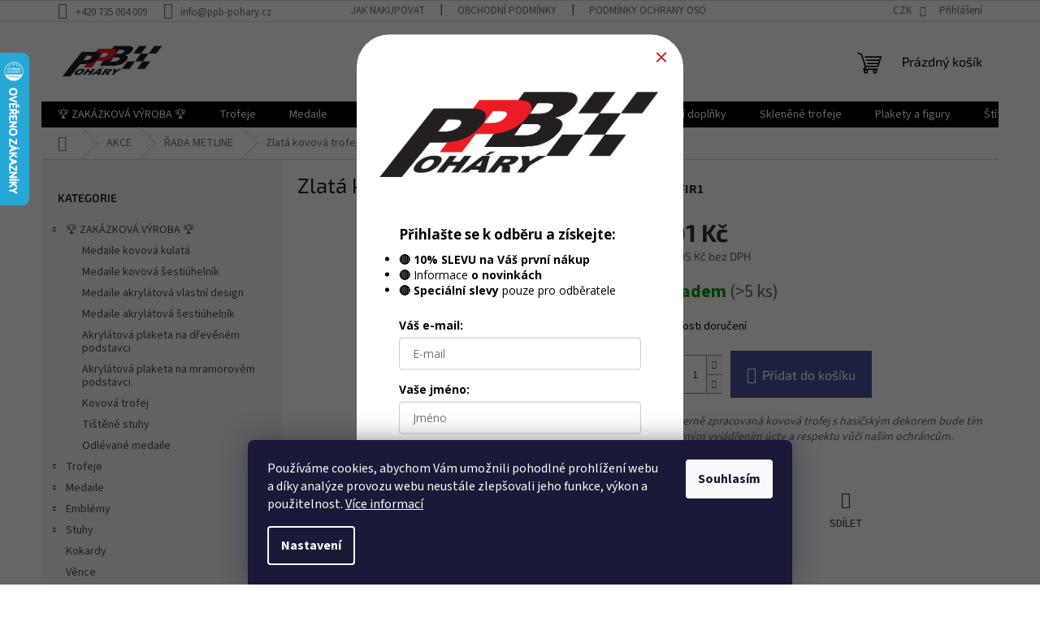

--- FILE ---
content_type: text/html; charset=utf-8
request_url: https://www.ppb-pohary.cz/kovova-trofej-s-mramorovym-podstavcem-hasicska-insignie/
body_size: 36627
content:
<!doctype html><html lang="cs" dir="ltr" class="header-background-light external-fonts-loaded"><head><meta charset="utf-8" /><meta name="viewport" content="width=device-width,initial-scale=1" /><title>Zlatá kovová trofej | Hasičská insignie - ppb-pohary.cz</title><link rel="preconnect" href="https://cdn.myshoptet.com" /><link rel="dns-prefetch" href="https://cdn.myshoptet.com" /><link rel="preload" href="https://cdn.myshoptet.com/prj/dist/master/cms/libs/jquery/jquery-1.11.3.min.js" as="script" /><link href="https://cdn.myshoptet.com/prj/dist/master/cms/templates/frontend_templates/shared/css/font-face/source-sans-3.css" rel="stylesheet"><link href="https://cdn.myshoptet.com/prj/dist/master/cms/templates/frontend_templates/shared/css/font-face/exo-2.css" rel="stylesheet"><link href="https://cdn.myshoptet.com/prj/dist/master/shop/dist/font-shoptet-11.css.62c94c7785ff2cea73b2.css" rel="stylesheet"><script>
dataLayer = [];
dataLayer.push({'shoptet' : {
    "pageId": 768,
    "pageType": "productDetail",
    "currency": "CZK",
    "currencyInfo": {
        "decimalSeparator": ",",
        "exchangeRate": 1,
        "priceDecimalPlaces": 2,
        "symbol": "K\u010d",
        "symbolLeft": 0,
        "thousandSeparator": " "
    },
    "language": "cs",
    "projectId": 556807,
    "product": {
        "id": 32472,
        "guid": "4ae0471e-d2c1-11ed-919b-129f0d1269aa",
        "hasVariants": false,
        "codes": [
            {
                "code": "ML-FIR1",
                "quantity": "> 5",
                "stocks": [
                    {
                        "id": "ext",
                        "quantity": "> 5"
                    }
                ]
            }
        ],
        "code": "ML-FIR1",
        "name": "Zlat\u00e1 kovov\u00e1 trofej | Hasi\u010dsk\u00e1 insignie",
        "appendix": "",
        "weight": 0,
        "currentCategory": "AKCE | \u0158ADA METLINE",
        "currentCategoryGuid": "8433847a-b7c5-11ed-880b-0cc47a6b4bcc",
        "defaultCategory": "AKCE | \u0158ADA METLINE",
        "defaultCategoryGuid": "8433847a-b7c5-11ed-880b-0cc47a6b4bcc",
        "currency": "CZK",
        "priceWithVat": 501
    },
    "stocks": [
        {
            "id": "ext",
            "title": "Sklad",
            "isDeliveryPoint": 0,
            "visibleOnEshop": 1
        }
    ],
    "cartInfo": {
        "id": null,
        "freeShipping": false,
        "freeShippingFrom": null,
        "leftToFreeGift": {
            "formattedPrice": "0 K\u010d",
            "priceLeft": 0
        },
        "freeGift": false,
        "leftToFreeShipping": {
            "priceLeft": null,
            "dependOnRegion": null,
            "formattedPrice": null
        },
        "discountCoupon": [],
        "getNoBillingShippingPrice": {
            "withoutVat": 0,
            "vat": 0,
            "withVat": 0
        },
        "cartItems": [],
        "taxMode": "ORDINARY"
    },
    "cart": [],
    "customer": {
        "priceRatio": 1,
        "priceListId": 1,
        "groupId": null,
        "registered": false,
        "mainAccount": false
    }
}});
dataLayer.push({'cookie_consent' : {
    "marketing": "denied",
    "analytics": "denied"
}});
document.addEventListener('DOMContentLoaded', function() {
    shoptet.consent.onAccept(function(agreements) {
        if (agreements.length == 0) {
            return;
        }
        dataLayer.push({
            'cookie_consent' : {
                'marketing' : (agreements.includes(shoptet.config.cookiesConsentOptPersonalisation)
                    ? 'granted' : 'denied'),
                'analytics': (agreements.includes(shoptet.config.cookiesConsentOptAnalytics)
                    ? 'granted' : 'denied')
            },
            'event': 'cookie_consent'
        });
    });
});
</script>

<!-- Google Tag Manager -->
<script>(function(w,d,s,l,i){w[l]=w[l]||[];w[l].push({'gtm.start':
new Date().getTime(),event:'gtm.js'});var f=d.getElementsByTagName(s)[0],
j=d.createElement(s),dl=l!='dataLayer'?'&l='+l:'';j.async=true;j.src=
'https://www.googletagmanager.com/gtm.js?id='+i+dl;f.parentNode.insertBefore(j,f);
})(window,document,'script','dataLayer','GTM-M75L3TH');</script>
<!-- End Google Tag Manager -->

<meta property="og:type" content="website"><meta property="og:site_name" content="ppb-pohary.cz"><meta property="og:url" content="https://www.ppb-pohary.cz/kovova-trofej-s-mramorovym-podstavcem-hasicska-insignie/"><meta property="og:title" content="Zlatá kovová trofej | Hasičská insignie - ppb-pohary.cz"><meta name="author" content="ppb-pohary.cz"><meta name="web_author" content="Shoptet.cz"><meta name="dcterms.rightsHolder" content="www.ppb-pohary.cz"><meta name="robots" content="index,follow"><meta property="og:image" content="https://cdn.myshoptet.com/usr/www.ppb-pohary.cz/user/shop/big/32472_zlata-kovova-trofej-hasicska-insignie.png?643ea621"><meta property="og:description" content="Zlatá kovová trofej | Hasičská insignie. Nádherně zpracovaná kovová trofej s hasičským dekorem bude tím správným vyjádřením úcty a respektu vůči našim ochráncům."><meta name="description" content="Zlatá kovová trofej | Hasičská insignie. Nádherně zpracovaná kovová trofej s hasičským dekorem bude tím správným vyjádřením úcty a respektu vůči našim ochráncům."><meta property="product:price:amount" content="501"><meta property="product:price:currency" content="CZK"><style>:root {--color-primary: #000000;--color-primary-h: 0;--color-primary-s: 0%;--color-primary-l: 0%;--color-primary-hover: #000000;--color-primary-hover-h: 0;--color-primary-hover-s: 0%;--color-primary-hover-l: 0%;--color-secondary: #47559a;--color-secondary-h: 230;--color-secondary-s: 37%;--color-secondary-l: 44%;--color-secondary-hover: #3b7580;--color-secondary-hover-h: 190;--color-secondary-hover-s: 37%;--color-secondary-hover-l: 37%;--color-tertiary: #cb0000;--color-tertiary-h: 0;--color-tertiary-s: 100%;--color-tertiary-l: 40%;--color-tertiary-hover: #cb0000;--color-tertiary-hover-h: 0;--color-tertiary-hover-s: 100%;--color-tertiary-hover-l: 40%;--color-header-background: #ffffff;--template-font: "Source Sans 3";--template-headings-font: "Exo 2";--header-background-url: url("[data-uri]");--cookies-notice-background: #1A1937;--cookies-notice-color: #F8FAFB;--cookies-notice-button-hover: #f5f5f5;--cookies-notice-link-hover: #27263f;--templates-update-management-preview-mode-content: "Náhled aktualizací šablony je aktivní pro váš prohlížeč."}</style>
    
    <link href="https://cdn.myshoptet.com/prj/dist/master/shop/dist/main-11.less.3b31371137d15b128f1e.css" rel="stylesheet" />
                <link href="https://cdn.myshoptet.com/prj/dist/master/shop/dist/mobile-header-v1-11.less.1ee105d41b5f713c21aa.css" rel="stylesheet" />
    
    <script>var shoptet = shoptet || {};</script>
    <script src="https://cdn.myshoptet.com/prj/dist/master/shop/dist/main-3g-header.js.05f199e7fd2450312de2.js"></script>
<!-- User include --><!-- api 446(100) html code header -->
<link rel="stylesheet" href="https://cdn.myshoptet.com/usr/api2.dklab.cz/user/documents/_doplnky/poznamka/556807/480/556807_480.css" type="text/css" /><style> :root { 
            --dklab-poznamka-color-main: #000000;  
            --dklab-poznamka-color-empty: #A9A9A9;             
            --dklab-poznamka-color-tooltip-background: #000000;             
            --dklab-poznamka-color-tooltip-text: #000000;             
            --dklab-poznamka-color-cart-message: #000000;             
            --dklab-poznamka-color-cart-message-background: #F7AB31;             
        }
        </style>
<!-- api 608(256) html code header -->
<link rel="stylesheet" href="https://cdn.myshoptet.com/usr/api2.dklab.cz/user/documents/_doplnky/bannery/556807/1306/556807_1306.css" type="text/css" /><style>
        :root {
            --dklab-bannery-b-hp-padding: 15px;
            --dklab-bannery-b-hp-box-padding: 0px;
            --dklab-bannery-b-hp-big-screen: 33.333%;
            --dklab-bannery-b-hp-medium-screen: 33.333%;
            --dklab-bannery-b-hp-small-screen: 33.333%;
            --dklab-bannery-b-hp-tablet-screen: 33.333%;
            --dklab-bannery-b-hp-mobile-screen: 100%;

            --dklab-bannery-i-hp-icon-color: #000000;
            --dklab-bannery-i-hp-color: #000000;
            --dklab-bannery-i-hp-background: #FFFFFF;            
            
            --dklab-bannery-i-d-icon-color: #000000;
            --dklab-bannery-i-d-color: #000000;
            --dklab-bannery-i-d-background: #FFFFFF;


            --dklab-bannery-i-hp-w-big-screen: 4;
            --dklab-bannery-i-hp-w-medium-screen: 4;
            --dklab-bannery-i-hp-w-small-screen: 4;
            --dklab-bannery-i-hp-w-tablet-screen: 4;
            --dklab-bannery-i-hp-w-mobile-screen: 2;
            
            --dklab-bannery-i-d-w-big-screen: 1;
            --dklab-bannery-i-d-w-medium-screen: 1;
            --dklab-bannery-i-d-w-small-screen: 1;
            --dklab-bannery-i-d-w-tablet-screen: 1;
            --dklab-bannery-i-d-w-mobile-screen: 1;

        }</style>
<!-- service 446(100) html code header -->
<style>
@font-face {
    font-family: 'poznamka';
    src:  url('https://cdn.myshoptet.com/usr/api2.dklab.cz/user/documents/_doplnky/poznamka/font/note.eot?v1');
    src:  url('https://cdn.myshoptet.com/usr/api2.dklab.cz/user/documents/_doplnky/poznamka/font/note.eot?v1#iefix') format('embedded-opentype'),
    url('https://cdn.myshoptet.com/usr/api2.dklab.cz/user/documents/_doplnky/poznamka/font/note.ttf?v1') format('truetype'),
    url('https://cdn.myshoptet.com/usr/api2.dklab.cz/user/documents/_doplnky/poznamka/font/note.woff?v1') format('woff'),
    url('https://cdn.myshoptet.com/usr/api2.dklab.cz/user/documents/_doplnky/poznamka/font/note.svg?v1') format('svg');
    font-weight: normal;
    font-style: normal;
}
</style>
<!-- service 608(256) html code header -->
<link rel="stylesheet" href="https://cdn.myshoptet.com/usr/api.dklab.cz/user/documents/fontawesome/css/all.css?v=1.02" type="text/css" />
<!-- service 1539(1149) html code header -->
<link rel="stylesheet" href="https://cdn.myshoptet.com/usr/apollo.jakubtursky.sk/user/documents/assets/contact-form/main.css?v=28">
<!-- project html code header -->
<link href="/user/documents/webotvurci/w-style.css?v=2" rel="stylesheet" />
<style>
	AAA.type-product.type-detail .advanced-parameter {
		height: 100px;
	}
  .type-detail .p-code {
 color: #333;
}
.type-detail .p-code span {
 font-weight: bold;
}
.type-detail .p-code {
  font-size: 16px;
}

body.in-kokardy.type-product .price-info tr:last-of-type {
display:none;
}
</style>

<script>
        (function (w,d,s,o,f,js,fjs) {
            w['ecm-widget']=o;w[o] = w[o] || function () { (w[o].q = w[o].q || []).push(arguments) };
            js = d.createElement(s), fjs = d.getElementsByTagName(s)[0];
            js.id = '5-ed07fd6b07ff0199fabc8509f995f058'; js.dataset.a = 'ppbpohary'; js.src = f; js.async = 1; fjs.parentNode.insertBefore(js, fjs);
        }(window, document, 'script', 'ecmwidget', 'https://d70shl7vidtft.cloudfront.net/widget.js'));
    </script>

<script>
        (function (w,d,s,o,f,js,fjs) {
            w['ecm-widget']=o;w[o] = w[o] || function () { (w[o].q = w[o].q || []).push(arguments) };
            js = d.createElement(s), fjs = d.getElementsByTagName(s)[0];
            js.id = '6-3fdfd544852ed7431aa64f3b9481afb9'; js.dataset.a = 'ppbpohary'; js.src = f; js.async = 1; fjs.parentNode.insertBefore(js, fjs);
        }(window, document, 'script', 'ecmwidget', 'https://d70shl7vidtft.cloudfront.net/widget.js'));
    </script>
    
<style>
:root {
/* Nastavenie štýlov, farieb*/
--contact-form-border-radius: 10px;
--contact-form-BG: #f7f7f7;
--contact-form-BG-hover: #eaeaea;
--contact-form-title-color: #cb0000;
--contact-form-text-color: #000000;
--contact-form-link-color: #cb0000;
--contact-form-icon-color: #cb0000;
--contact-form-border-color: #f7f7f7;
}
</style>
<!-- /User include --><link rel="shortcut icon" href="/favicon.ico" type="image/x-icon" /><link rel="canonical" href="https://www.ppb-pohary.cz/kovova-trofej-s-mramorovym-podstavcem-hasicska-insignie/" />    <script>
        var _hwq = _hwq || [];
        _hwq.push(['setKey', 'E508549CF88FAB7A880573EC888AF363']);
        _hwq.push(['setTopPos', '0']);
        _hwq.push(['showWidget', '21']);
        (function() {
            var ho = document.createElement('script');
            ho.src = 'https://cz.im9.cz/direct/i/gjs.php?n=wdgt&sak=E508549CF88FAB7A880573EC888AF363';
            var s = document.getElementsByTagName('script')[0]; s.parentNode.insertBefore(ho, s);
        })();
    </script>
<script>!function(){var t={9196:function(){!function(){var t=/\[object (Boolean|Number|String|Function|Array|Date|RegExp)\]/;function r(r){return null==r?String(r):(r=t.exec(Object.prototype.toString.call(Object(r))))?r[1].toLowerCase():"object"}function n(t,r){return Object.prototype.hasOwnProperty.call(Object(t),r)}function e(t){if(!t||"object"!=r(t)||t.nodeType||t==t.window)return!1;try{if(t.constructor&&!n(t,"constructor")&&!n(t.constructor.prototype,"isPrototypeOf"))return!1}catch(t){return!1}for(var e in t);return void 0===e||n(t,e)}function o(t,r,n){this.b=t,this.f=r||function(){},this.d=!1,this.a={},this.c=[],this.e=function(t){return{set:function(r,n){u(c(r,n),t.a)},get:function(r){return t.get(r)}}}(this),i(this,t,!n);var e=t.push,o=this;t.push=function(){var r=[].slice.call(arguments,0),n=e.apply(t,r);return i(o,r),n}}function i(t,n,o){for(t.c.push.apply(t.c,n);!1===t.d&&0<t.c.length;){if("array"==r(n=t.c.shift()))t:{var i=n,a=t.a;if("string"==r(i[0])){for(var f=i[0].split("."),s=f.pop(),p=(i=i.slice(1),0);p<f.length;p++){if(void 0===a[f[p]])break t;a=a[f[p]]}try{a[s].apply(a,i)}catch(t){}}}else if("function"==typeof n)try{n.call(t.e)}catch(t){}else{if(!e(n))continue;for(var l in n)u(c(l,n[l]),t.a)}o||(t.d=!0,t.f(t.a,n),t.d=!1)}}function c(t,r){for(var n={},e=n,o=t.split("."),i=0;i<o.length-1;i++)e=e[o[i]]={};return e[o[o.length-1]]=r,n}function u(t,o){for(var i in t)if(n(t,i)){var c=t[i];"array"==r(c)?("array"==r(o[i])||(o[i]=[]),u(c,o[i])):e(c)?(e(o[i])||(o[i]={}),u(c,o[i])):o[i]=c}}window.DataLayerHelper=o,o.prototype.get=function(t){var r=this.a;t=t.split(".");for(var n=0;n<t.length;n++){if(void 0===r[t[n]])return;r=r[t[n]]}return r},o.prototype.flatten=function(){this.b.splice(0,this.b.length),this.b[0]={},u(this.a,this.b[0])}}()}},r={};function n(e){var o=r[e];if(void 0!==o)return o.exports;var i=r[e]={exports:{}};return t[e](i,i.exports,n),i.exports}n.n=function(t){var r=t&&t.__esModule?function(){return t.default}:function(){return t};return n.d(r,{a:r}),r},n.d=function(t,r){for(var e in r)n.o(r,e)&&!n.o(t,e)&&Object.defineProperty(t,e,{enumerable:!0,get:r[e]})},n.o=function(t,r){return Object.prototype.hasOwnProperty.call(t,r)},function(){"use strict";n(9196)}()}();</script>    <!-- Global site tag (gtag.js) - Google Analytics -->
    <script async src="https://www.googletagmanager.com/gtag/js?id=G-B2B9GZ56DG"></script>
    <script>
        
        window.dataLayer = window.dataLayer || [];
        function gtag(){dataLayer.push(arguments);}
        

                    console.debug('default consent data');

            gtag('consent', 'default', {"ad_storage":"denied","analytics_storage":"denied","ad_user_data":"denied","ad_personalization":"denied","wait_for_update":500});
            dataLayer.push({
                'event': 'default_consent'
            });
        
        gtag('js', new Date());

                gtag('config', 'UA-264338151-1', { 'groups': "UA" });
        
                gtag('config', 'G-B2B9GZ56DG', {"groups":"GA4","send_page_view":false,"content_group":"productDetail","currency":"CZK","page_language":"cs"});
        
                gtag('config', 'AW-11227619375', {"allow_enhanced_conversions":true});
        
        
        
        
        
                    gtag('event', 'page_view', {"send_to":"GA4","page_language":"cs","content_group":"productDetail","currency":"CZK"});
        
                gtag('set', 'currency', 'CZK');

        gtag('event', 'view_item', {
            "send_to": "UA",
            "items": [
                {
                    "id": "ML-FIR1",
                    "name": "Zlat\u00e1 kovov\u00e1 trofej | Hasi\u010dsk\u00e1 insignie",
                    "category": "AKCE \/ \u0158ADA METLINE",
                                                            "price": 414.05
                }
            ]
        });
        
        
        
        
        
                    gtag('event', 'view_item', {"send_to":"GA4","page_language":"cs","content_group":"productDetail","value":414.05000000000001,"currency":"CZK","items":[{"item_id":"ML-FIR1","item_name":"Zlat\u00e1 kovov\u00e1 trofej | Hasi\u010dsk\u00e1 insignie","item_category":"AKCE","item_category2":"\u0158ADA METLINE","price":414.05000000000001,"quantity":1,"index":0}]});
        
        
        
        
        
        
        
        document.addEventListener('DOMContentLoaded', function() {
            if (typeof shoptet.tracking !== 'undefined') {
                for (var id in shoptet.tracking.bannersList) {
                    gtag('event', 'view_promotion', {
                        "send_to": "UA",
                        "promotions": [
                            {
                                "id": shoptet.tracking.bannersList[id].id,
                                "name": shoptet.tracking.bannersList[id].name,
                                "position": shoptet.tracking.bannersList[id].position
                            }
                        ]
                    });
                }
            }

            shoptet.consent.onAccept(function(agreements) {
                if (agreements.length !== 0) {
                    console.debug('gtag consent accept');
                    var gtagConsentPayload =  {
                        'ad_storage': agreements.includes(shoptet.config.cookiesConsentOptPersonalisation)
                            ? 'granted' : 'denied',
                        'analytics_storage': agreements.includes(shoptet.config.cookiesConsentOptAnalytics)
                            ? 'granted' : 'denied',
                                                                                                'ad_user_data': agreements.includes(shoptet.config.cookiesConsentOptPersonalisation)
                            ? 'granted' : 'denied',
                        'ad_personalization': agreements.includes(shoptet.config.cookiesConsentOptPersonalisation)
                            ? 'granted' : 'denied',
                        };
                    console.debug('update consent data', gtagConsentPayload);
                    gtag('consent', 'update', gtagConsentPayload);
                    dataLayer.push(
                        { 'event': 'update_consent' }
                    );
                }
            });
        });
    </script>
<script>
    (function(t, r, a, c, k, i, n, g) { t['ROIDataObject'] = k;
    t[k]=t[k]||function(){ (t[k].q=t[k].q||[]).push(arguments) },t[k].c=i;n=r.createElement(a),
    g=r.getElementsByTagName(a)[0];n.async=1;n.src=c;g.parentNode.insertBefore(n,g)
    })(window, document, 'script', '//www.heureka.cz/ocm/sdk.js?source=shoptet&version=2&page=product_detail', 'heureka', 'cz');

    heureka('set_user_consent', 0);
</script>
</head><body class="desktop id-768 in-rada-metline template-11 type-product type-detail multiple-columns-body columns-mobile-2 columns-3 ums_forms_redesign--off ums_a11y_category_page--on ums_discussion_rating_forms--off ums_flags_display_unification--on ums_a11y_login--off mobile-header-version-1"><noscript>
    <style>
        #header {
            padding-top: 0;
            position: relative !important;
            top: 0;
        }
        .header-navigation {
            position: relative !important;
        }
        .overall-wrapper {
            margin: 0 !important;
        }
        body:not(.ready) {
            visibility: visible !important;
        }
    </style>
    <div class="no-javascript">
        <div class="no-javascript__title">Musíte změnit nastavení vašeho prohlížeče</div>
        <div class="no-javascript__text">Podívejte se na: <a href="https://www.google.com/support/bin/answer.py?answer=23852">Jak povolit JavaScript ve vašem prohlížeči</a>.</div>
        <div class="no-javascript__text">Pokud používáte software na blokování reklam, může být nutné povolit JavaScript z této stránky.</div>
        <div class="no-javascript__text">Děkujeme.</div>
    </div>
</noscript>

        <div id="fb-root"></div>
        <script>
            window.fbAsyncInit = function() {
                FB.init({
//                    appId            : 'your-app-id',
                    autoLogAppEvents : true,
                    xfbml            : true,
                    version          : 'v19.0'
                });
            };
        </script>
        <script async defer crossorigin="anonymous" src="https://connect.facebook.net/cs_CZ/sdk.js"></script>
<!-- Google Tag Manager (noscript) -->
<noscript><iframe src="https://www.googletagmanager.com/ns.html?id=GTM-M75L3TH"
height="0" width="0" style="display:none;visibility:hidden"></iframe></noscript>
<!-- End Google Tag Manager (noscript) -->

    <div class="siteCookies siteCookies--bottom siteCookies--dark js-siteCookies" role="dialog" data-testid="cookiesPopup" data-nosnippet>
        <div class="siteCookies__form">
            <div class="siteCookies__content">
                <div class="siteCookies__text">
                    Používáme cookies, abychom Vám umožnili pohodlné prohlížení webu a díky analýze provozu webu neustále zlepšovali jeho funkce, výkon a použitelnost. <a href="/podminky-ochrany-osobnich-udaju/" target="_blank" rel="noopener noreferrer">Více informací</a>
                </div>
                <p class="siteCookies__links">
                    <button class="siteCookies__link js-cookies-settings" aria-label="Nastavení cookies" data-testid="cookiesSettings">Nastavení</button>
                </p>
            </div>
            <div class="siteCookies__buttonWrap">
                                <button class="siteCookies__button js-cookiesConsentSubmit" value="all" aria-label="Přijmout cookies" data-testid="buttonCookiesAccept">Souhlasím</button>
            </div>
        </div>
        <script>
            document.addEventListener("DOMContentLoaded", () => {
                const siteCookies = document.querySelector('.js-siteCookies');
                document.addEventListener("scroll", shoptet.common.throttle(() => {
                    const st = document.documentElement.scrollTop;
                    if (st > 1) {
                        siteCookies.classList.add('siteCookies--scrolled');
                    } else {
                        siteCookies.classList.remove('siteCookies--scrolled');
                    }
                }, 100));
            });
        </script>
    </div>
<a href="#content" class="skip-link sr-only">Přejít na obsah</a><div class="overall-wrapper"><div class="user-action"><div class="container"><div class="user-action-in"><div class="user-action-login popup-widget login-widget"><div class="popup-widget-inner"><h2 id="loginHeading">Přihlášení k vašemu účtu</h2><div id="customerLogin"><form action="/action/Customer/Login/" method="post" id="formLoginIncluded" class="csrf-enabled formLogin" data-testid="formLogin"><input type="hidden" name="referer" value="" /><div class="form-group"><div class="input-wrapper email js-validated-element-wrapper no-label"><input type="email" name="email" class="form-control" autofocus placeholder="E-mailová adresa (např. jan@novak.cz)" data-testid="inputEmail" autocomplete="email" required /></div></div><div class="form-group"><div class="input-wrapper password js-validated-element-wrapper no-label"><input type="password" name="password" class="form-control" placeholder="Heslo" data-testid="inputPassword" autocomplete="current-password" required /><span class="no-display">Nemůžete vyplnit toto pole</span><input type="text" name="surname" value="" class="no-display" /></div></div><div class="form-group"><div class="login-wrapper"><button type="submit" class="btn btn-secondary btn-text btn-login" data-testid="buttonSubmit">Přihlásit se</button><div class="password-helper"><a href="/registrace/" data-testid="signup" rel="nofollow">Nová registrace</a><a href="/klient/zapomenute-heslo/" rel="nofollow">Zapomenuté heslo</a></div></div></div></form>
</div></div></div>
    <div id="cart-widget" class="user-action-cart popup-widget cart-widget loader-wrapper" data-testid="popupCartWidget" role="dialog" aria-hidden="true"><div class="popup-widget-inner cart-widget-inner place-cart-here"><div class="loader-overlay"><div class="loader"></div></div></div><div class="cart-widget-button"><a href="/kosik/" class="btn btn-conversion" id="continue-order-button" rel="nofollow" data-testid="buttonNextStep">Pokračovat do košíku</a></div></div></div>
</div></div><div class="top-navigation-bar" data-testid="topNavigationBar">

    <div class="container">

        <div class="top-navigation-contacts">
            <strong>Zákaznická podpora:</strong><a href="tel:+420735004009" class="project-phone" aria-label="Zavolat na +420735004009" data-testid="contactboxPhone"><span>+420 735 004 009</span></a><a href="mailto:info@ppb-pohary.cz" class="project-email" data-testid="contactboxEmail"><span>info@ppb-pohary.cz</span></a>        </div>

                            <div class="top-navigation-menu">
                <div class="top-navigation-menu-trigger"></div>
                <ul class="top-navigation-bar-menu">
                                            <li class="top-navigation-menu-item-27">
                            <a href="/jak-nakupovat/">Jak nakupovat</a>
                        </li>
                                            <li class="top-navigation-menu-item-39">
                            <a href="/obchodni-podminky/">Obchodní podmínky</a>
                        </li>
                                            <li class="top-navigation-menu-item-691">
                            <a href="/podminky-ochrany-osobnich-udaju/">Podmínky ochrany osobních údajů </a>
                        </li>
                                            <li class="top-navigation-menu-item-682">
                            <a href="/blog/">Blog</a>
                        </li>
                                            <li class="top-navigation-menu-item-1156">
                            <a href="/proc-ppb-pohary/" target="blank">Proč PPB Poháry?</a>
                        </li>
                                    </ul>
                <ul class="top-navigation-bar-menu-helper"></ul>
            </div>
        
        <div class="top-navigation-tools">
            <div class="responsive-tools">
                <a href="#" class="toggle-window" data-target="search" aria-label="Hledat" data-testid="linkSearchIcon"></a>
                                                            <a href="#" class="toggle-window" data-target="login"></a>
                                                    <a href="#" class="toggle-window" data-target="navigation" aria-label="Menu" data-testid="hamburgerMenu"></a>
            </div>
                <div class="dropdown">
        <span>Ceny v:</span>
        <button id="topNavigationDropdown" type="button" data-toggle="dropdown" aria-haspopup="true" aria-expanded="false">
            CZK
            <span class="caret"></span>
        </button>
        <ul class="dropdown-menu" aria-labelledby="topNavigationDropdown"><li><a href="/action/Currency/changeCurrency/?currencyCode=CZK" rel="nofollow">CZK</a></li><li><a href="/action/Currency/changeCurrency/?currencyCode=EUR" rel="nofollow">EUR</a></li></ul>
    </div>
            <a href="/login/?backTo=%2Fkovova-trofej-s-mramorovym-podstavcem-hasicska-insignie%2F" class="top-nav-button top-nav-button-login primary login toggle-window" data-target="login" data-testid="signin" rel="nofollow"><span>Přihlášení</span></a>        </div>

    </div>

</div>
<header id="header"><div class="container navigation-wrapper">
    <div class="header-top">
        <div class="site-name-wrapper">
            <div class="site-name"><a href="/" data-testid="linkWebsiteLogo"><img src="https://cdn.myshoptet.com/usr/www.ppb-pohary.cz/user/logos/ppb.png" alt="ppb-pohary.cz" fetchpriority="low" /></a></div>        </div>
        <div class="search" itemscope itemtype="https://schema.org/WebSite">
            <meta itemprop="headline" content="ŘADA METLINE"/><meta itemprop="url" content="https://www.ppb-pohary.cz"/><meta itemprop="text" content="Zlatá kovová trofej | Hasičská insignie. Nádherně zpracovaná kovová trofej s hasičským dekorem bude tím správným vyjádřením úcty a respektu vůči našim ochráncům."/>            <form action="/action/ProductSearch/prepareString/" method="post"
    id="formSearchForm" class="search-form compact-form js-search-main"
    itemprop="potentialAction" itemscope itemtype="https://schema.org/SearchAction" data-testid="searchForm">
    <fieldset>
        <meta itemprop="target"
            content="https://www.ppb-pohary.cz/vyhledavani/?string={string}"/>
        <input type="hidden" name="language" value="cs"/>
        
            
<input
    type="search"
    name="string"
        class="query-input form-control search-input js-search-input"
    placeholder="Napište, co hledáte"
    autocomplete="off"
    required
    itemprop="query-input"
    aria-label="Vyhledávání"
    data-testid="searchInput"
>
            <button type="submit" class="btn btn-default" data-testid="searchBtn">Hledat</button>
        
    </fieldset>
</form>
        </div>
        <div class="navigation-buttons">
                
    <a href="/kosik/" class="btn btn-icon toggle-window cart-count" data-target="cart" data-hover="true" data-redirect="true" data-testid="headerCart" rel="nofollow" aria-haspopup="dialog" aria-expanded="false" aria-controls="cart-widget">
        
                <span class="sr-only">Nákupní košík</span>
        
            <span class="cart-price visible-lg-inline-block" data-testid="headerCartPrice">
                                    Prázdný košík                            </span>
        
    
            </a>
        </div>
    </div>
    <nav id="navigation" aria-label="Hlavní menu" data-collapsible="true"><div class="navigation-in menu"><ul class="menu-level-1" role="menubar" data-testid="headerMenuItems"><li class="menu-item-1118 ext" role="none"><a href="/vyroba-na-miru/" data-testid="headerMenuItem" role="menuitem" aria-haspopup="true" aria-expanded="false"><b>🏆 ZAKÁZKOVÁ VÝROBA 🏆</b><span class="submenu-arrow"></span></a><ul class="menu-level-2" aria-label="🏆 ZAKÁZKOVÁ VÝROBA 🏆" tabindex="-1" role="menu"><li class="menu-item-1121" role="none"><a href="/medaile-kovova-kulata/" class="menu-image" data-testid="headerMenuItem" tabindex="-1" aria-hidden="true"><img src="data:image/svg+xml,%3Csvg%20width%3D%22140%22%20height%3D%22100%22%20xmlns%3D%22http%3A%2F%2Fwww.w3.org%2F2000%2Fsvg%22%3E%3C%2Fsvg%3E" alt="" aria-hidden="true" width="140" height="100"  data-src="https://cdn.myshoptet.com/usr/www.ppb-pohary.cz/user/categories/thumb/moraviaman_-_nerez.png" fetchpriority="low" /></a><div><a href="/medaile-kovova-kulata/" data-testid="headerMenuItem" role="menuitem"><span>Medaile kovová kulatá</span></a>
                        </div></li><li class="menu-item-1124" role="none"><a href="/medaile-kovova-sestiuhelnik/" class="menu-image" data-testid="headerMenuItem" tabindex="-1" aria-hidden="true"><img src="data:image/svg+xml,%3Csvg%20width%3D%22140%22%20height%3D%22100%22%20xmlns%3D%22http%3A%2F%2Fwww.w3.org%2F2000%2Fsvg%22%3E%3C%2Fsvg%3E" alt="" aria-hidden="true" width="140" height="100"  data-src="https://cdn.myshoptet.com/usr/www.ppb-pohary.cz/user/categories/thumb/drti___-_kov.png" fetchpriority="low" /></a><div><a href="/medaile-kovova-sestiuhelnik/" data-testid="headerMenuItem" role="menuitem"><span>Medaile kovová šestiúhelník</span></a>
                        </div></li><li class="menu-item-1127" role="none"><a href="/medaile-akrylatova-kulata/" class="menu-image" data-testid="headerMenuItem" tabindex="-1" aria-hidden="true"><img src="data:image/svg+xml,%3Csvg%20width%3D%22140%22%20height%3D%22100%22%20xmlns%3D%22http%3A%2F%2Fwww.w3.org%2F2000%2Fsvg%22%3E%3C%2Fsvg%3E" alt="" aria-hidden="true" width="140" height="100"  data-src="https://cdn.myshoptet.com/usr/www.ppb-pohary.cz/user/categories/thumb/beach_wres_-_akryl.png" fetchpriority="low" /></a><div><a href="/medaile-akrylatova-kulata/" data-testid="headerMenuItem" role="menuitem"><span>Medaile akrylátová vlastní design</span></a>
                        </div></li><li class="menu-item-1130" role="none"><a href="/medaile-akrylatova-sestiuhelnik/" class="menu-image" data-testid="headerMenuItem" tabindex="-1" aria-hidden="true"><img src="data:image/svg+xml,%3Csvg%20width%3D%22140%22%20height%3D%22100%22%20xmlns%3D%22http%3A%2F%2Fwww.w3.org%2F2000%2Fsvg%22%3E%3C%2Fsvg%3E" alt="" aria-hidden="true" width="140" height="100"  data-src="https://cdn.myshoptet.com/prj/dist/master/cms/templates/frontend_templates/00/img/folder.svg" fetchpriority="low" /></a><div><a href="/medaile-akrylatova-sestiuhelnik/" data-testid="headerMenuItem" role="menuitem"><span>Medaile akrylátová šestiúhelník</span></a>
                        </div></li><li class="menu-item-1133" role="none"><a href="/akrylatova-plaketa-na-drevenem-podstavci/" class="menu-image" data-testid="headerMenuItem" tabindex="-1" aria-hidden="true"><img src="data:image/svg+xml,%3Csvg%20width%3D%22140%22%20height%3D%22100%22%20xmlns%3D%22http%3A%2F%2Fwww.w3.org%2F2000%2Fsvg%22%3E%3C%2Fsvg%3E" alt="" aria-hidden="true" width="140" height="100"  data-src="https://cdn.myshoptet.com/usr/www.ppb-pohary.cz/user/categories/thumb/see_se_cup.png" fetchpriority="low" /></a><div><a href="/akrylatova-plaketa-na-drevenem-podstavci/" data-testid="headerMenuItem" role="menuitem"><span>Akrylátová plaketa na dřevěném podstavci</span></a>
                        </div></li><li class="menu-item-1136" role="none"><a href="/akrylatova-plaketa-na-mramorovem-podstavci/" class="menu-image" data-testid="headerMenuItem" tabindex="-1" aria-hidden="true"><img src="data:image/svg+xml,%3Csvg%20width%3D%22140%22%20height%3D%22100%22%20xmlns%3D%22http%3A%2F%2Fwww.w3.org%2F2000%2Fsvg%22%3E%3C%2Fsvg%3E" alt="" aria-hidden="true" width="140" height="100"  data-src="https://cdn.myshoptet.com/usr/www.ppb-pohary.cz/user/categories/thumb/cheb.png" fetchpriority="low" /></a><div><a href="/akrylatova-plaketa-na-mramorovem-podstavci/" data-testid="headerMenuItem" role="menuitem"><span>Akrylátová plaketa na mramorovém podstavci</span></a>
                        </div></li><li class="menu-item-1139" role="none"><a href="/kovova-trofej/" class="menu-image" data-testid="headerMenuItem" tabindex="-1" aria-hidden="true"><img src="data:image/svg+xml,%3Csvg%20width%3D%22140%22%20height%3D%22100%22%20xmlns%3D%22http%3A%2F%2Fwww.w3.org%2F2000%2Fsvg%22%3E%3C%2Fsvg%3E" alt="" aria-hidden="true" width="140" height="100"  data-src="https://cdn.myshoptet.com/usr/www.ppb-pohary.cz/user/categories/thumb/plaketa_p__ti_boj.jpeg" fetchpriority="low" /></a><div><a href="/kovova-trofej/" data-testid="headerMenuItem" role="menuitem"><span>Kovová trofej</span></a>
                        </div></li><li class="menu-item-1183" role="none"><a href="/tistene-stuhy/" class="menu-image" data-testid="headerMenuItem" tabindex="-1" aria-hidden="true"><img src="data:image/svg+xml,%3Csvg%20width%3D%22140%22%20height%3D%22100%22%20xmlns%3D%22http%3A%2F%2Fwww.w3.org%2F2000%2Fsvg%22%3E%3C%2Fsvg%3E" alt="" aria-hidden="true" width="140" height="100"  data-src="https://cdn.myshoptet.com/usr/www.ppb-pohary.cz/user/categories/thumb/high-resolution-lanyard-mockup-front-display-on-soft-toned-background-with-hook-clip-099.png" fetchpriority="low" /></a><div><a href="/tistene-stuhy/" data-testid="headerMenuItem" role="menuitem"><span>Tištěné stuhy</span></a>
                        </div></li><li class="menu-item-1186" role="none"><a href="/odlevane-medaile/" class="menu-image" data-testid="headerMenuItem" tabindex="-1" aria-hidden="true"><img src="data:image/svg+xml,%3Csvg%20width%3D%22140%22%20height%3D%22100%22%20xmlns%3D%22http%3A%2F%2Fwww.w3.org%2F2000%2Fsvg%22%3E%3C%2Fsvg%3E" alt="" aria-hidden="true" width="140" height="100"  data-src="https://cdn.myshoptet.com/usr/www.ppb-pohary.cz/user/categories/thumb/odlitek___esko.jpeg" fetchpriority="low" /></a><div><a href="/odlevane-medaile/" data-testid="headerMenuItem" role="menuitem"><span>Odlévané medaile</span></a>
                        </div></li></ul></li>
<li class="menu-item-708 ext" role="none"><a href="/trofeje/" data-testid="headerMenuItem" role="menuitem" aria-haspopup="true" aria-expanded="false"><b>Trofeje</b><span class="submenu-arrow"></span></a><ul class="menu-level-2" aria-label="Trofeje" tabindex="-1" role="menu"><li class="menu-item-711" role="none"><a href="/lux/" class="menu-image" data-testid="headerMenuItem" tabindex="-1" aria-hidden="true"><img src="data:image/svg+xml,%3Csvg%20width%3D%22140%22%20height%3D%22100%22%20xmlns%3D%22http%3A%2F%2Fwww.w3.org%2F2000%2Fsvg%22%3E%3C%2Fsvg%3E" alt="" aria-hidden="true" width="140" height="100"  data-src="https://cdn.myshoptet.com/usr/www.ppb-pohary.cz/user/categories/thumb/21846_zlaty-plastovy-kelimek-orsona.png" fetchpriority="low" /></a><div><a href="/lux/" data-testid="headerMenuItem" role="menuitem"><span>Lux</span></a>
                        </div></li><li class="menu-item-714" role="none"><a href="/standard/" class="menu-image" data-testid="headerMenuItem" tabindex="-1" aria-hidden="true"><img src="data:image/svg+xml,%3Csvg%20width%3D%22140%22%20height%3D%22100%22%20xmlns%3D%22http%3A%2F%2Fwww.w3.org%2F2000%2Fsvg%22%3E%3C%2Fsvg%3E" alt="" aria-hidden="true" width="140" height="100"  data-src="https://cdn.myshoptet.com/usr/www.ppb-pohary.cz/user/categories/thumb/21387_zlaty-plastovy-pohar-rita.png" fetchpriority="low" /></a><div><a href="/standard/" data-testid="headerMenuItem" role="menuitem"><span>Standard</span></a>
                        </div></li><li class="menu-item-720" role="none"><a href="/ekonomy/" class="menu-image" data-testid="headerMenuItem" tabindex="-1" aria-hidden="true"><img src="data:image/svg+xml,%3Csvg%20width%3D%22140%22%20height%3D%22100%22%20xmlns%3D%22http%3A%2F%2Fwww.w3.org%2F2000%2Fsvg%22%3E%3C%2Fsvg%3E" alt="" aria-hidden="true" width="140" height="100"  data-src="https://cdn.myshoptet.com/usr/www.ppb-pohary.cz/user/categories/thumb/25374_plastovy-kelimek-bronzovy-storo.png" fetchpriority="low" /></a><div><a href="/ekonomy/" data-testid="headerMenuItem" role="menuitem"><span>Ekonomy</span></a>
                        </div></li></ul></li>
<li class="menu-item-744 ext" role="none"><a href="/medaile/" data-testid="headerMenuItem" role="menuitem" aria-haspopup="true" aria-expanded="false"><b>Medaile</b><span class="submenu-arrow"></span></a><ul class="menu-level-2" aria-label="Medaile" tabindex="-1" role="menu"><li class="menu-item-1047" role="none"><a href="/prumer-6-cm/" class="menu-image" data-testid="headerMenuItem" tabindex="-1" aria-hidden="true"><img src="data:image/svg+xml,%3Csvg%20width%3D%22140%22%20height%3D%22100%22%20xmlns%3D%22http%3A%2F%2Fwww.w3.org%2F2000%2Fsvg%22%3E%3C%2Fsvg%3E" alt="" aria-hidden="true" width="140" height="100"  data-src="https://cdn.myshoptet.com/usr/www.ppb-pohary.cz/user/categories/thumb/36951_medaile-bronzova-fotbalista.png" fetchpriority="low" /></a><div><a href="/prumer-6-cm/" data-testid="headerMenuItem" role="menuitem"><span>Průměr 6 cm</span></a>
                        </div></li><li class="menu-item-762" role="none"><a href="/prumer-3-2-cm/" class="menu-image" data-testid="headerMenuItem" tabindex="-1" aria-hidden="true"><img src="data:image/svg+xml,%3Csvg%20width%3D%22140%22%20height%3D%22100%22%20xmlns%3D%22http%3A%2F%2Fwww.w3.org%2F2000%2Fsvg%22%3E%3C%2Fsvg%3E" alt="" aria-hidden="true" width="140" height="100"  data-src="https://cdn.myshoptet.com/usr/www.ppb-pohary.cz/user/categories/thumb/34434_medaile-kovova.png" fetchpriority="low" /></a><div><a href="/prumer-3-2-cm/" data-testid="headerMenuItem" role="menuitem"><span>Průměr 3,2 cm</span></a>
                        </div></li><li class="menu-item-756" role="none"><a href="/prumer-4-cm/" class="menu-image" data-testid="headerMenuItem" tabindex="-1" aria-hidden="true"><img src="data:image/svg+xml,%3Csvg%20width%3D%22140%22%20height%3D%22100%22%20xmlns%3D%22http%3A%2F%2Fwww.w3.org%2F2000%2Fsvg%22%3E%3C%2Fsvg%3E" alt="" aria-hidden="true" width="140" height="100"  data-src="https://cdn.myshoptet.com/usr/www.ppb-pohary.cz/user/categories/thumb/29790-1_medaile-kovova.png" fetchpriority="low" /></a><div><a href="/prumer-4-cm/" data-testid="headerMenuItem" role="menuitem"><span>Průměr 4 cm</span></a>
                        </div></li><li class="menu-item-747" role="none"><a href="/prumer-4-5-cm/" class="menu-image" data-testid="headerMenuItem" tabindex="-1" aria-hidden="true"><img src="data:image/svg+xml,%3Csvg%20width%3D%22140%22%20height%3D%22100%22%20xmlns%3D%22http%3A%2F%2Fwww.w3.org%2F2000%2Fsvg%22%3E%3C%2Fsvg%3E" alt="" aria-hidden="true" width="140" height="100"  data-src="https://cdn.myshoptet.com/usr/www.ppb-pohary.cz/user/categories/thumb/30942_medaile-kovova.png" fetchpriority="low" /></a><div><a href="/prumer-4-5-cm/" data-testid="headerMenuItem" role="menuitem"><span>Průměr 4,5 cm</span></a>
                        </div></li><li class="menu-item-750" role="none"><a href="/prumer-5-cm/" class="menu-image" data-testid="headerMenuItem" tabindex="-1" aria-hidden="true"><img src="data:image/svg+xml,%3Csvg%20width%3D%22140%22%20height%3D%22100%22%20xmlns%3D%22http%3A%2F%2Fwww.w3.org%2F2000%2Fsvg%22%3E%3C%2Fsvg%3E" alt="" aria-hidden="true" width="140" height="100"  data-src="https://cdn.myshoptet.com/usr/www.ppb-pohary.cz/user/categories/thumb/30015_medaile-kovova.png" fetchpriority="low" /></a><div><a href="/prumer-5-cm/" data-testid="headerMenuItem" role="menuitem"><span>Průměr 5 cm</span></a>
                        </div></li><li class="menu-item-753" role="none"><a href="/prumer-7-cm/" class="menu-image" data-testid="headerMenuItem" tabindex="-1" aria-hidden="true"><img src="data:image/svg+xml,%3Csvg%20width%3D%22140%22%20height%3D%22100%22%20xmlns%3D%22http%3A%2F%2Fwww.w3.org%2F2000%2Fsvg%22%3E%3C%2Fsvg%3E" alt="" aria-hidden="true" width="140" height="100"  data-src="https://cdn.myshoptet.com/usr/www.ppb-pohary.cz/user/categories/thumb/34641_medaile-kovova.png" fetchpriority="low" /></a><div><a href="/prumer-7-cm/" data-testid="headerMenuItem" role="menuitem"><span>Průměr 7 cm</span></a>
                        </div></li><li class="menu-item-789" role="none"><a href="/pametni/" class="menu-image" data-testid="headerMenuItem" tabindex="-1" aria-hidden="true"><img src="data:image/svg+xml,%3Csvg%20width%3D%22140%22%20height%3D%22100%22%20xmlns%3D%22http%3A%2F%2Fwww.w3.org%2F2000%2Fsvg%22%3E%3C%2Fsvg%3E" alt="" aria-hidden="true" width="140" height="100"  data-src="https://cdn.myshoptet.com/usr/www.ppb-pohary.cz/user/categories/thumb/34779_sklenena-medaile-v-exkluzivnim-pouzdre.png" fetchpriority="low" /></a><div><a href="/pametni/" data-testid="headerMenuItem" role="menuitem"><span>Pamětní</span></a>
                        </div></li><li class="menu-item-834" role="none"><a href="/drevene-medaile/" class="menu-image" data-testid="headerMenuItem" tabindex="-1" aria-hidden="true"><img src="data:image/svg+xml,%3Csvg%20width%3D%22140%22%20height%3D%22100%22%20xmlns%3D%22http%3A%2F%2Fwww.w3.org%2F2000%2Fsvg%22%3E%3C%2Fsvg%3E" alt="" aria-hidden="true" width="140" height="100"  data-src="https://cdn.myshoptet.com/usr/www.ppb-pohary.cz/user/categories/thumb/medajle-d__evo-golf.png" fetchpriority="low" /></a><div><a href="/drevene-medaile/" data-testid="headerMenuItem" role="menuitem"><span>Dřevěné medaile</span></a>
                        </div></li><li class="menu-item-837" role="none"><a href="/lamino/" class="menu-image" data-testid="headerMenuItem" tabindex="-1" aria-hidden="true"><img src="data:image/svg+xml,%3Csvg%20width%3D%22140%22%20height%3D%22100%22%20xmlns%3D%22http%3A%2F%2Fwww.w3.org%2F2000%2Fsvg%22%3E%3C%2Fsvg%3E" alt="" aria-hidden="true" width="140" height="100"  data-src="https://cdn.myshoptet.com/usr/www.ppb-pohary.cz/user/categories/thumb/medajle-kov-zlat__-b____ky.png" fetchpriority="low" /></a><div><a href="/lamino/" data-testid="headerMenuItem" role="menuitem"><span>Lamino</span></a>
                        </div></li><li class="menu-item-987" role="none"><a href="/akrylatove-medaile/" class="menu-image" data-testid="headerMenuItem" tabindex="-1" aria-hidden="true"><img src="data:image/svg+xml,%3Csvg%20width%3D%22140%22%20height%3D%22100%22%20xmlns%3D%22http%3A%2F%2Fwww.w3.org%2F2000%2Fsvg%22%3E%3C%2Fsvg%3E" alt="" aria-hidden="true" width="140" height="100"  data-src="https://cdn.myshoptet.com/usr/www.ppb-pohary.cz/user/categories/thumb/vizu__l_pot__p__n___g.jpg" fetchpriority="low" /></a><div><a href="/akrylatove-medaile/" data-testid="headerMenuItem" role="menuitem"><span>Akrylátové medaile - kulaté</span></a>
                        </div></li><li class="menu-item-1074" role="none"><a href="/akrylatove-medaile-6-uhelnik/" class="menu-image" data-testid="headerMenuItem" tabindex="-1" aria-hidden="true"><img src="data:image/svg+xml,%3Csvg%20width%3D%22140%22%20height%3D%22100%22%20xmlns%3D%22http%3A%2F%2Fwww.w3.org%2F2000%2Fsvg%22%3E%3C%2Fsvg%3E" alt="" aria-hidden="true" width="140" height="100"  data-src="https://cdn.myshoptet.com/usr/www.ppb-pohary.cz/user/categories/thumb/vizu__l_florbal_b.jpg" fetchpriority="low" /></a><div><a href="/akrylatove-medaile-6-uhelnik/" data-testid="headerMenuItem" role="menuitem"><span>Akrylátové medaile - 6 úhelník</span></a>
                        </div></li><li class="menu-item-1117" role="none"><a href="/pouzdra-na-medaile/" class="menu-image" data-testid="headerMenuItem" tabindex="-1" aria-hidden="true"><img src="data:image/svg+xml,%3Csvg%20width%3D%22140%22%20height%3D%22100%22%20xmlns%3D%22http%3A%2F%2Fwww.w3.org%2F2000%2Fsvg%22%3E%3C%2Fsvg%3E" alt="" aria-hidden="true" width="140" height="100"  data-src="https://cdn.myshoptet.com/usr/www.ppb-pohary.cz/user/categories/thumb/2291160b-24c1-487a-ba6c-5c12723df679.png" fetchpriority="low" /></a><div><a href="/pouzdra-na-medaile/" data-testid="headerMenuItem" role="menuitem"><span>Pouzdra na medaile</span></a>
                        </div></li></ul></li>
<li class="menu-item-726 ext" role="none"><a href="/emblemy/" data-testid="headerMenuItem" role="menuitem" aria-haspopup="true" aria-expanded="false"><b>Emblémy</b><span class="submenu-arrow"></span></a><ul class="menu-level-2" aria-label="Emblémy" tabindex="-1" role="menu"><li class="menu-item-774" role="none"><a href="/stity/" class="menu-image" data-testid="headerMenuItem" tabindex="-1" aria-hidden="true"><img src="data:image/svg+xml,%3Csvg%20width%3D%22140%22%20height%3D%22100%22%20xmlns%3D%22http%3A%2F%2Fwww.w3.org%2F2000%2Fsvg%22%3E%3C%2Fsvg%3E" alt="" aria-hidden="true" width="140" height="100"  data-src="https://cdn.myshoptet.com/usr/www.ppb-pohary.cz/user/categories/thumb/22662_plastovy-stit-ve-zlate-barve-s-potiskem-handshake.png" fetchpriority="low" /></a><div><a href="/stity/" data-testid="headerMenuItem" role="menuitem"><span>Štíty</span></a>
                        </div></li><li class="menu-item-801" role="none"><a href="/-2-5-cm/" class="menu-image" data-testid="headerMenuItem" tabindex="-1" aria-hidden="true"><img src="data:image/svg+xml,%3Csvg%20width%3D%22140%22%20height%3D%22100%22%20xmlns%3D%22http%3A%2F%2Fwww.w3.org%2F2000%2Fsvg%22%3E%3C%2Fsvg%3E" alt="" aria-hidden="true" width="140" height="100"  data-src="https://cdn.myshoptet.com/usr/www.ppb-pohary.cz/user/categories/thumb/28611_emblem-basketbal.png" fetchpriority="low" /></a><div><a href="/-2-5-cm/" data-testid="headerMenuItem" role="menuitem"><span>Ø 2,5 cm</span></a>
                        </div></li><li class="menu-item-804" role="none"><a href="/-5-cm/" class="menu-image" data-testid="headerMenuItem" tabindex="-1" aria-hidden="true"><img src="data:image/svg+xml,%3Csvg%20width%3D%22140%22%20height%3D%22100%22%20xmlns%3D%22http%3A%2F%2Fwww.w3.org%2F2000%2Fsvg%22%3E%3C%2Fsvg%3E" alt="" aria-hidden="true" width="140" height="100"  data-src="https://cdn.myshoptet.com/usr/www.ppb-pohary.cz/user/categories/thumb/35094_emblem-handshake.png" fetchpriority="low" /></a><div><a href="/-5-cm/" data-testid="headerMenuItem" role="menuitem"><span>Ø 5 cm</span></a>
                        </div></li><li class="menu-item-855" role="none"><a href="/emblem-laminatovy-vlastni-motiv/" class="menu-image" data-testid="headerMenuItem" tabindex="-1" aria-hidden="true"><img src="data:image/svg+xml,%3Csvg%20width%3D%22140%22%20height%3D%22100%22%20xmlns%3D%22http%3A%2F%2Fwww.w3.org%2F2000%2Fsvg%22%3E%3C%2Fsvg%3E" alt="" aria-hidden="true" width="140" height="100"  data-src="https://cdn.myshoptet.com/prj/dist/master/cms/templates/frontend_templates/00/img/folder.svg" fetchpriority="low" /></a><div><a href="/emblem-laminatovy-vlastni-motiv/" data-testid="headerMenuItem" role="menuitem"><span>Emblém Laminátový- vlastní motiv</span></a>
                        </div></li></ul></li>
<li class="menu-item-935 ext" role="none"><a href="/stuhy-3/" data-testid="headerMenuItem" role="menuitem" aria-haspopup="true" aria-expanded="false"><b>Stuhy</b><span class="submenu-arrow"></span></a><ul class="menu-level-2" aria-label="Stuhy" tabindex="-1" role="menu"><li class="menu-item-938" role="none"><a href="/sire-1-cm/" class="menu-image" data-testid="headerMenuItem" tabindex="-1" aria-hidden="true"><img src="data:image/svg+xml,%3Csvg%20width%3D%22140%22%20height%3D%22100%22%20xmlns%3D%22http%3A%2F%2Fwww.w3.org%2F2000%2Fsvg%22%3E%3C%2Fsvg%3E" alt="" aria-hidden="true" width="140" height="100"  data-src="https://cdn.myshoptet.com/usr/www.ppb-pohary.cz/user/categories/thumb/29259_stuha-11-mm-modra--bila-a-cervena-2.png" fetchpriority="low" /></a><div><a href="/sire-1-cm/" data-testid="headerMenuItem" role="menuitem"><span>šíře 1 cm</span></a>
                        </div></li><li class="menu-item-941" role="none"><a href="/sire-2-cm/" class="menu-image" data-testid="headerMenuItem" tabindex="-1" aria-hidden="true"><img src="data:image/svg+xml,%3Csvg%20width%3D%22140%22%20height%3D%22100%22%20xmlns%3D%22http%3A%2F%2Fwww.w3.org%2F2000%2Fsvg%22%3E%3C%2Fsvg%3E" alt="" aria-hidden="true" width="140" height="100"  data-src="https://cdn.myshoptet.com/usr/www.ppb-pohary.cz/user/categories/thumb/33285_stuha-22-mm-cerna--cervena-a-zluta-2.png" fetchpriority="low" /></a><div><a href="/sire-2-cm/" data-testid="headerMenuItem" role="menuitem"><span>šíře 2 cm</span></a>
                        </div></li></ul></li>
<li class="menu-item-978" role="none"><a href="/kokardy/" data-testid="headerMenuItem" role="menuitem" aria-expanded="false"><b>Kokardy</b></a></li>
<li class="menu-item-1072" role="none"><a href="/vence/" data-testid="headerMenuItem" role="menuitem" aria-expanded="false"><b>Věnce</b></a></li>
<li class="menu-item-1159 ext" role="none"><a href="/sportovni-doplnky/" data-testid="headerMenuItem" role="menuitem" aria-haspopup="true" aria-expanded="false"><b>Sportovní doplňky</b><span class="submenu-arrow"></span></a><ul class="menu-level-2" aria-label="Sportovní doplňky" tabindex="-1" role="menu"><li class="menu-item-1180" role="none"><a href="/drevene-vlajky/" class="menu-image" data-testid="headerMenuItem" tabindex="-1" aria-hidden="true"><img src="data:image/svg+xml,%3Csvg%20width%3D%22140%22%20height%3D%22100%22%20xmlns%3D%22http%3A%2F%2Fwww.w3.org%2F2000%2Fsvg%22%3E%3C%2Fsvg%3E" alt="" aria-hidden="true" width="140" height="100"  data-src="https://cdn.myshoptet.com/usr/www.ppb-pohary.cz/user/categories/thumb/sdis62cq.jpeg" fetchpriority="low" /></a><div><a href="/drevene-vlajky/" data-testid="headerMenuItem" role="menuitem"><span>Dřevěné vlajky</span></a>
                        </div></li><li class="menu-item-1171" role="none"><a href="/drevene-broze/" class="menu-image" data-testid="headerMenuItem" tabindex="-1" aria-hidden="true"><img src="data:image/svg+xml,%3Csvg%20width%3D%22140%22%20height%3D%22100%22%20xmlns%3D%22http%3A%2F%2Fwww.w3.org%2F2000%2Fsvg%22%3E%3C%2Fsvg%3E" alt="" aria-hidden="true" width="140" height="100"  data-src="https://cdn.myshoptet.com/usr/www.ppb-pohary.cz/user/categories/thumb/ping-pong-bat-brooch__1200x800.jpg" fetchpriority="low" /></a><div><a href="/drevene-broze/" data-testid="headerMenuItem" role="menuitem"><span>Dřevěné brože</span></a>
                        </div></li><li class="menu-item-1174" role="none"><a href="/drevene-nausnice/" class="menu-image" data-testid="headerMenuItem" tabindex="-1" aria-hidden="true"><img src="data:image/svg+xml,%3Csvg%20width%3D%22140%22%20height%3D%22100%22%20xmlns%3D%22http%3A%2F%2Fwww.w3.org%2F2000%2Fsvg%22%3E%3C%2Fsvg%3E" alt="" aria-hidden="true" width="140" height="100"  data-src="https://cdn.myshoptet.com/usr/www.ppb-pohary.cz/user/categories/thumb/football-earrings__1200x800.jpg" fetchpriority="low" /></a><div><a href="/drevene-nausnice/" data-testid="headerMenuItem" role="menuitem"><span>Dřevěné náušnice</span></a>
                        </div></li><li class="menu-item-1177" role="none"><a href="/drevene-naramky/" class="menu-image" data-testid="headerMenuItem" tabindex="-1" aria-hidden="true"><img src="data:image/svg+xml,%3Csvg%20width%3D%22140%22%20height%3D%22100%22%20xmlns%3D%22http%3A%2F%2Fwww.w3.org%2F2000%2Fsvg%22%3E%3C%2Fsvg%3E" alt="" aria-hidden="true" width="140" height="100"  data-src="https://cdn.myshoptet.com/usr/www.ppb-pohary.cz/user/categories/thumb/football-black-bracelet__1200x800.jpg" fetchpriority="low" /></a><div><a href="/drevene-naramky/" data-testid="headerMenuItem" role="menuitem"><span>Dřevěné náramky</span></a>
                        </div></li></ul></li>
<li class="menu-item-759 ext" role="none"><a href="/sklenene-trofeje/" data-testid="headerMenuItem" role="menuitem" aria-haspopup="true" aria-expanded="false"><b>Skleněné trofeje</b><span class="submenu-arrow"></span></a><ul class="menu-level-2" aria-label="Skleněné trofeje" tabindex="-1" role="menu"><li class="menu-item-1065" role="none"><a href="/vlastni-sklenena-trofej-na-drevenem-podstavci/" class="menu-image" data-testid="headerMenuItem" tabindex="-1" aria-hidden="true"><img src="data:image/svg+xml,%3Csvg%20width%3D%22140%22%20height%3D%22100%22%20xmlns%3D%22http%3A%2F%2Fwww.w3.org%2F2000%2Fsvg%22%3E%3C%2Fsvg%3E" alt="" aria-hidden="true" width="140" height="100"  data-src="https://cdn.myshoptet.com/usr/www.ppb-pohary.cz/user/categories/thumb/hasi___2.jpg" fetchpriority="low" /></a><div><a href="/vlastni-sklenena-trofej-na-drevenem-podstavci/" data-testid="headerMenuItem" role="menuitem"><span>Vlastní skleněná trofej na dřevěném podstavci</span></a>
                        </div></li></ul></li>
<li class="menu-item-729 ext" role="none"><a href="/plakety-a-figury/" data-testid="headerMenuItem" role="menuitem" aria-haspopup="true" aria-expanded="false"><b>Plakety a figury</b><span class="submenu-arrow"></span></a><ul class="menu-level-2" aria-label="Plakety a figury" tabindex="-1" role="menu"><li class="menu-item-1114" role="none"><a href="/akrylatove-plakety/" class="menu-image" data-testid="headerMenuItem" tabindex="-1" aria-hidden="true"><img src="data:image/svg+xml,%3Csvg%20width%3D%22140%22%20height%3D%22100%22%20xmlns%3D%22http%3A%2F%2Fwww.w3.org%2F2000%2Fsvg%22%3E%3C%2Fsvg%3E" alt="" aria-hidden="true" width="140" height="100"  data-src="https://cdn.myshoptet.com/usr/www.ppb-pohary.cz/user/categories/thumb/vizu__l_tenis_k__men_s.jpg" fetchpriority="low" /></a><div><a href="/akrylatove-plakety/" data-testid="headerMenuItem" role="menuitem"><span>Akrylátové plakety</span></a>
                        </div></li></ul></li>
<li class="menu-item-795 ext" role="none"><a href="/stitky/" data-testid="headerMenuItem" role="menuitem" aria-haspopup="true" aria-expanded="false"><b>Štítky</b><span class="submenu-arrow"></span></a><ul class="menu-level-2" aria-label="Štítky" tabindex="-1" role="menu"><li class="menu-item-843" role="none"><a href="/laminatovy/" class="menu-image" data-testid="headerMenuItem" tabindex="-1" aria-hidden="true"><img src="data:image/svg+xml,%3Csvg%20width%3D%22140%22%20height%3D%22100%22%20xmlns%3D%22http%3A%2F%2Fwww.w3.org%2F2000%2Fsvg%22%3E%3C%2Fsvg%3E" alt="" aria-hidden="true" width="140" height="100"  data-src="https://cdn.myshoptet.com/usr/www.ppb-pohary.cz/user/categories/thumb/__t__tky-1-m__sto.png" fetchpriority="low" /></a><div><a href="/laminatovy/" data-testid="headerMenuItem" role="menuitem"><span>Laminátový</span></a>
                        </div></li></ul></li>
<li class="menu-item-822 ext" role="none"><a href="/reklamni-predmety/" data-testid="headerMenuItem" role="menuitem" aria-haspopup="true" aria-expanded="false"><b>Reklamní předměty</b><span class="submenu-arrow"></span></a><ul class="menu-level-2" aria-label="Reklamní předměty" tabindex="-1" role="menu"><li class="menu-item-825" role="none"><a href="/prestizni-klicenky/" class="menu-image" data-testid="headerMenuItem" tabindex="-1" aria-hidden="true"><img src="data:image/svg+xml,%3Csvg%20width%3D%22140%22%20height%3D%22100%22%20xmlns%3D%22http%3A%2F%2Fwww.w3.org%2F2000%2Fsvg%22%3E%3C%2Fsvg%3E" alt="" aria-hidden="true" width="140" height="100"  data-src="https://cdn.myshoptet.com/usr/www.ppb-pohary.cz/user/categories/thumb/kli__enka-kli__e-auto-pozad__.png" fetchpriority="low" /></a><div><a href="/prestizni-klicenky/" data-testid="headerMenuItem" role="menuitem"><span>Klíčenka na míru</span></a>
                        </div></li><li class="menu-item-831" role="none"><a href="/sklenice/" class="menu-image" data-testid="headerMenuItem" tabindex="-1" aria-hidden="true"><img src="data:image/svg+xml,%3Csvg%20width%3D%22140%22%20height%3D%22100%22%20xmlns%3D%22http%3A%2F%2Fwww.w3.org%2F2000%2Fsvg%22%3E%3C%2Fsvg%3E" alt="" aria-hidden="true" width="140" height="100"  data-src="https://cdn.myshoptet.com/usr/www.ppb-pohary.cz/user/categories/thumb/sklo-0_3l-pozadi.png" fetchpriority="low" /></a><div><a href="/sklenice/" data-testid="headerMenuItem" role="menuitem"><span>Sklenice na míru</span></a>
                        </div></li><li class="menu-item-896" role="none"><a href="/hrnky-s-vlastnim-motivem/" class="menu-image" data-testid="headerMenuItem" tabindex="-1" aria-hidden="true"><img src="data:image/svg+xml,%3Csvg%20width%3D%22140%22%20height%3D%22100%22%20xmlns%3D%22http%3A%2F%2Fwww.w3.org%2F2000%2Fsvg%22%3E%3C%2Fsvg%3E" alt="" aria-hidden="true" width="140" height="100"  data-src="https://cdn.myshoptet.com/usr/www.ppb-pohary.cz/user/categories/thumb/a4_hrnek__vizual.jpg" fetchpriority="low" /></a><div><a href="/hrnky-s-vlastnim-motivem/" data-testid="headerMenuItem" role="menuitem"><span>Hrnky s vlastním motivem</span></a>
                        </div></li><li class="menu-item-899" role="none"><a href="/magnetky/" class="menu-image" data-testid="headerMenuItem" tabindex="-1" aria-hidden="true"><img src="data:image/svg+xml,%3Csvg%20width%3D%22140%22%20height%3D%22100%22%20xmlns%3D%22http%3A%2F%2Fwww.w3.org%2F2000%2Fsvg%22%3E%3C%2Fsvg%3E" alt="" aria-hidden="true" width="140" height="100"  data-src="https://cdn.myshoptet.com/usr/www.ppb-pohary.cz/user/categories/thumb/m10.jpg" fetchpriority="low" /></a><div><a href="/magnetky/" data-testid="headerMenuItem" role="menuitem"><span>Magnetky vlastní grafika</span></a>
                        </div></li><li class="menu-item-902" role="none"><a href="/sklenene-plakety-s-vlastnim-designem/" class="menu-image" data-testid="headerMenuItem" tabindex="-1" aria-hidden="true"><img src="data:image/svg+xml,%3Csvg%20width%3D%22140%22%20height%3D%22100%22%20xmlns%3D%22http%3A%2F%2Fwww.w3.org%2F2000%2Fsvg%22%3E%3C%2Fsvg%3E" alt="" aria-hidden="true" width="140" height="100"  data-src="https://cdn.myshoptet.com/usr/www.ppb-pohary.cz/user/categories/thumb/a4_sklo_plaketa_barvy.jpg" fetchpriority="low" /></a><div><a href="/sklenene-plakety-s-vlastnim-designem/" data-testid="headerMenuItem" role="menuitem"><span>Skleněné plakety s vlastním designem</span></a>
                        </div></li><li class="menu-item-948" role="none"><a href="/puzzle-na-miru/" class="menu-image" data-testid="headerMenuItem" tabindex="-1" aria-hidden="true"><img src="data:image/svg+xml,%3Csvg%20width%3D%22140%22%20height%3D%22100%22%20xmlns%3D%22http%3A%2F%2Fwww.w3.org%2F2000%2Fsvg%22%3E%3C%2Fsvg%3E" alt="" aria-hidden="true" width="140" height="100"  data-src="https://cdn.myshoptet.com/usr/www.ppb-pohary.cz/user/categories/thumb/puzzle_35_ba__ka.jpg" fetchpriority="low" /></a><div><a href="/puzzle-na-miru/" data-testid="headerMenuItem" role="menuitem"><span>Puzzle na míru</span></a>
                        </div></li><li class="menu-item-951" role="none"><a href="/odznak-s-vlastnim-motivem/" class="menu-image" data-testid="headerMenuItem" tabindex="-1" aria-hidden="true"><img src="data:image/svg+xml,%3Csvg%20width%3D%22140%22%20height%3D%22100%22%20xmlns%3D%22http%3A%2F%2Fwww.w3.org%2F2000%2Fsvg%22%3E%3C%2Fsvg%3E" alt="" aria-hidden="true" width="140" height="100"  data-src="https://cdn.myshoptet.com/usr/www.ppb-pohary.cz/user/categories/thumb/36537-1_m14.jpg" fetchpriority="low" /></a><div><a href="/odznak-s-vlastnim-motivem/" data-testid="headerMenuItem" role="menuitem"><span>Odznak s vlastním motivem</span></a>
                        </div></li><li class="menu-item-954" role="none"><a href="/podlozka-pod-mys-vlastnim-motivem/" class="menu-image" data-testid="headerMenuItem" tabindex="-1" aria-hidden="true"><img src="data:image/svg+xml,%3Csvg%20width%3D%22140%22%20height%3D%22100%22%20xmlns%3D%22http%3A%2F%2Fwww.w3.org%2F2000%2Fsvg%22%3E%3C%2Fsvg%3E" alt="" aria-hidden="true" width="140" height="100"  data-src="https://cdn.myshoptet.com/usr/www.ppb-pohary.cz/user/categories/thumb/podu__ka__my___www.jpg" fetchpriority="low" /></a><div><a href="/podlozka-pod-mys-vlastnim-motivem/" data-testid="headerMenuItem" role="menuitem"><span>Podložka pod myš s vlastním motivem</span></a>
                        </div></li><li class="menu-item-957" role="none"><a href="/plechovy-hrnek-na-miru/" class="menu-image" data-testid="headerMenuItem" tabindex="-1" aria-hidden="true"><img src="data:image/svg+xml,%3Csvg%20width%3D%22140%22%20height%3D%22100%22%20xmlns%3D%22http%3A%2F%2Fwww.w3.org%2F2000%2Fsvg%22%3E%3C%2Fsvg%3E" alt="" aria-hidden="true" width="140" height="100"  data-src="https://cdn.myshoptet.com/usr/www.ppb-pohary.cz/user/categories/thumb/36534_h4-plech.jpg" fetchpriority="low" /></a><div><a href="/plechovy-hrnek-na-miru/" data-testid="headerMenuItem" role="menuitem"><span>Plechový hrnek na míru</span></a>
                        </div></li><li class="menu-item-960" role="none"><a href="/klicenka-s-otvirakem/" class="menu-image" data-testid="headerMenuItem" tabindex="-1" aria-hidden="true"><img src="data:image/svg+xml,%3Csvg%20width%3D%22140%22%20height%3D%22100%22%20xmlns%3D%22http%3A%2F%2Fwww.w3.org%2F2000%2Fsvg%22%3E%3C%2Fsvg%3E" alt="" aria-hidden="true" width="140" height="100"  data-src="https://cdn.myshoptet.com/usr/www.ppb-pohary.cz/user/categories/thumb/placka_otvirak.jpg" fetchpriority="low" /></a><div><a href="/klicenka-s-otvirakem/" data-testid="headerMenuItem" role="menuitem"><span>Klíčenka s otvírákem</span></a>
                        </div></li></ul></li>
<li class="menu-item-972" role="none"><a href="/diplomy-2/" data-testid="headerMenuItem" role="menuitem" aria-expanded="false"><b>Diplomy</b></a></li>
<li class="menu-item-1062" role="none"><a href="/dekorace/" data-testid="headerMenuItem" role="menuitem" aria-expanded="false"><b>✨ Dekorace ✨</b></a></li>
<li class="menu-item-996 ext" role="none"><a href="/zamereni/" data-testid="headerMenuItem" role="menuitem" aria-haspopup="true" aria-expanded="false"><b>Zaměření</b><span class="submenu-arrow"></span></a><ul class="menu-level-2" aria-label="Zaměření" tabindex="-1" role="menu"><li class="menu-item-1108" role="none"><a href="/army/" class="menu-image" data-testid="headerMenuItem" tabindex="-1" aria-hidden="true"><img src="data:image/svg+xml,%3Csvg%20width%3D%22140%22%20height%3D%22100%22%20xmlns%3D%22http%3A%2F%2Fwww.w3.org%2F2000%2Fsvg%22%3E%3C%2Fsvg%3E" alt="" aria-hidden="true" width="140" height="100"  data-src="https://cdn.myshoptet.com/usr/www.ppb-pohary.cz/user/categories/thumb/28608_odlevana-figurka-strelba.jpg" fetchpriority="low" /></a><div><a href="/army/" data-testid="headerMenuItem" role="menuitem"><span>Army</span></a>
                        </div></li><li class="menu-item-1008" role="none"><a href="/art/" class="menu-image" data-testid="headerMenuItem" tabindex="-1" aria-hidden="true"><img src="data:image/svg+xml,%3Csvg%20width%3D%22140%22%20height%3D%22100%22%20xmlns%3D%22http%3A%2F%2Fwww.w3.org%2F2000%2Fsvg%22%3E%3C%2Fsvg%3E" alt="" aria-hidden="true" width="140" height="100"  data-src="https://cdn.myshoptet.com/usr/www.ppb-pohary.cz/user/categories/thumb/art2.png" fetchpriority="low" /></a><div><a href="/art/" data-testid="headerMenuItem" role="menuitem"><span>Art</span></a>
                        </div></li><li class="menu-item-1075" role="none"><a href="/atletika-2/" class="menu-image" data-testid="headerMenuItem" tabindex="-1" aria-hidden="true"><img src="data:image/svg+xml,%3Csvg%20width%3D%22140%22%20height%3D%22100%22%20xmlns%3D%22http%3A%2F%2Fwww.w3.org%2F2000%2Fsvg%22%3E%3C%2Fsvg%3E" alt="" aria-hidden="true" width="140" height="100"  data-src="https://cdn.myshoptet.com/usr/www.ppb-pohary.cz/user/categories/thumb/28398_plastova-figurka-beh.jpg" fetchpriority="low" /></a><div><a href="/atletika-2/" data-testid="headerMenuItem" role="menuitem"><span>Atletika</span></a>
                        </div></li><li class="menu-item-1078" role="none"><a href="/auto-moto/" class="menu-image" data-testid="headerMenuItem" tabindex="-1" aria-hidden="true"><img src="data:image/svg+xml,%3Csvg%20width%3D%22140%22%20height%3D%22100%22%20xmlns%3D%22http%3A%2F%2Fwww.w3.org%2F2000%2Fsvg%22%3E%3C%2Fsvg%3E" alt="" aria-hidden="true" width="140" height="100"  data-src="https://cdn.myshoptet.com/usr/www.ppb-pohary.cz/user/categories/thumb/30906_odlevana-figurka-auto-moto.jpg" fetchpriority="low" /></a><div><a href="/auto-moto/" data-testid="headerMenuItem" role="menuitem"><span>Auto-moto</span></a>
                        </div></li><li class="menu-item-1023" role="none"><a href="/basketbal/" class="menu-image" data-testid="headerMenuItem" tabindex="-1" aria-hidden="true"><img src="data:image/svg+xml,%3Csvg%20width%3D%22140%22%20height%3D%22100%22%20xmlns%3D%22http%3A%2F%2Fwww.w3.org%2F2000%2Fsvg%22%3E%3C%2Fsvg%3E" alt="" aria-hidden="true" width="140" height="100"  data-src="https://cdn.myshoptet.com/usr/www.ppb-pohary.cz/user/categories/thumb/32868_zlata-kovova-trofej-basketbal.png" fetchpriority="low" /></a><div><a href="/basketbal/" data-testid="headerMenuItem" role="menuitem"><span>Basketbal</span></a>
                        </div></li><li class="menu-item-1041" role="none"><a href="/beh/" class="menu-image" data-testid="headerMenuItem" tabindex="-1" aria-hidden="true"><img src="data:image/svg+xml,%3Csvg%20width%3D%22140%22%20height%3D%22100%22%20xmlns%3D%22http%3A%2F%2Fwww.w3.org%2F2000%2Fsvg%22%3E%3C%2Fsvg%3E" alt="" aria-hidden="true" width="140" height="100"  data-src="https://cdn.myshoptet.com/usr/www.ppb-pohary.cz/user/categories/thumb/31656_zlata-kovova-trofej-bezec.png" fetchpriority="low" /></a><div><a href="/beh/" data-testid="headerMenuItem" role="menuitem"><span>Běh</span></a>
                        </div></li><li class="menu-item-1053" role="none"><a href="/bojove-umeni/" class="menu-image" data-testid="headerMenuItem" tabindex="-1" aria-hidden="true"><img src="data:image/svg+xml,%3Csvg%20width%3D%22140%22%20height%3D%22100%22%20xmlns%3D%22http%3A%2F%2Fwww.w3.org%2F2000%2Fsvg%22%3E%3C%2Fsvg%3E" alt="" aria-hidden="true" width="140" height="100"  data-src="https://cdn.myshoptet.com/usr/www.ppb-pohary.cz/user/categories/thumb/33330_zlata-kovova-trofej-karate.png" fetchpriority="low" /></a><div><a href="/bojove-umeni/" data-testid="headerMenuItem" role="menuitem"><span>Bojová umění</span></a>
                        </div></li><li class="menu-item-1059" role="none"><a href="/cyklistika/" class="menu-image" data-testid="headerMenuItem" tabindex="-1" aria-hidden="true"><img src="data:image/svg+xml,%3Csvg%20width%3D%22140%22%20height%3D%22100%22%20xmlns%3D%22http%3A%2F%2Fwww.w3.org%2F2000%2Fsvg%22%3E%3C%2Fsvg%3E" alt="" aria-hidden="true" width="140" height="100"  data-src="https://cdn.myshoptet.com/usr/www.ppb-pohary.cz/user/categories/thumb/29316_plastova-figurka-cyklistika.png" fetchpriority="low" /></a><div><a href="/cyklistika/" data-testid="headerMenuItem" role="menuitem"><span>Cyklistika</span></a>
                        </div></li><li class="menu-item-1011" role="none"><a href="/fotbal/" class="menu-image" data-testid="headerMenuItem" tabindex="-1" aria-hidden="true"><img src="data:image/svg+xml,%3Csvg%20width%3D%22140%22%20height%3D%22100%22%20xmlns%3D%22http%3A%2F%2Fwww.w3.org%2F2000%2Fsvg%22%3E%3C%2Fsvg%3E" alt="" aria-hidden="true" width="140" height="100"  data-src="https://cdn.myshoptet.com/usr/www.ppb-pohary.cz/user/categories/thumb/33279-1_zlata-kovova-trofej-fotbal.png" fetchpriority="low" /></a><div><a href="/fotbal/" data-testid="headerMenuItem" role="menuitem"><span>Fotbal</span></a>
                        </div></li><li class="menu-item-1081" role="none"><a href="/golf/" class="menu-image" data-testid="headerMenuItem" tabindex="-1" aria-hidden="true"><img src="data:image/svg+xml,%3Csvg%20width%3D%22140%22%20height%3D%22100%22%20xmlns%3D%22http%3A%2F%2Fwww.w3.org%2F2000%2Fsvg%22%3E%3C%2Fsvg%3E" alt="" aria-hidden="true" width="140" height="100"  data-src="https://cdn.myshoptet.com/usr/www.ppb-pohary.cz/user/categories/thumb/29112_odlevana-figurka-golf.jpg" fetchpriority="low" /></a><div><a href="/golf/" data-testid="headerMenuItem" role="menuitem"><span>Golf</span></a>
                        </div></li><li class="menu-item-1084" role="none"><a href="/gymnastika/" class="menu-image" data-testid="headerMenuItem" tabindex="-1" aria-hidden="true"><img src="data:image/svg+xml,%3Csvg%20width%3D%22140%22%20height%3D%22100%22%20xmlns%3D%22http%3A%2F%2Fwww.w3.org%2F2000%2Fsvg%22%3E%3C%2Fsvg%3E" alt="" aria-hidden="true" width="140" height="100"  data-src="https://cdn.myshoptet.com/usr/www.ppb-pohary.cz/user/categories/thumb/37203-1_gymnastika-stuha-g.jpg" fetchpriority="low" /></a><div><a href="/gymnastika/" data-testid="headerMenuItem" role="menuitem"><span>Gymnastika</span></a>
                        </div></li><li class="menu-item-1014" role="none"><a href="/hasici/" class="menu-image" data-testid="headerMenuItem" tabindex="-1" aria-hidden="true"><img src="data:image/svg+xml,%3Csvg%20width%3D%22140%22%20height%3D%22100%22%20xmlns%3D%22http%3A%2F%2Fwww.w3.org%2F2000%2Fsvg%22%3E%3C%2Fsvg%3E" alt="" aria-hidden="true" width="140" height="100"  data-src="https://cdn.myshoptet.com/usr/www.ppb-pohary.cz/user/categories/thumb/33822_zlata-kovova-trofej-hasici.png" fetchpriority="low" /></a><div><a href="/hasici/" data-testid="headerMenuItem" role="menuitem"><span>Hasiči</span></a>
                        </div></li><li class="menu-item-1099" role="none"><a href="/hazena/" class="menu-image" data-testid="headerMenuItem" tabindex="-1" aria-hidden="true"><img src="data:image/svg+xml,%3Csvg%20width%3D%22140%22%20height%3D%22100%22%20xmlns%3D%22http%3A%2F%2Fwww.w3.org%2F2000%2Fsvg%22%3E%3C%2Fsvg%3E" alt="" aria-hidden="true" width="140" height="100"  data-src="https://cdn.myshoptet.com/usr/www.ppb-pohary.cz/user/categories/thumb/33165_zlaty-emblem-hazena-muzu.jpg" fetchpriority="low" /></a><div><a href="/hazena/" data-testid="headerMenuItem" role="menuitem"><span>Házená</span></a>
                        </div></li><li class="menu-item-1096" role="none"><a href="/hobby-2/" class="menu-image" data-testid="headerMenuItem" tabindex="-1" aria-hidden="true"><img src="data:image/svg+xml,%3Csvg%20width%3D%22140%22%20height%3D%22100%22%20xmlns%3D%22http%3A%2F%2Fwww.w3.org%2F2000%2Fsvg%22%3E%3C%2Fsvg%3E" alt="" aria-hidden="true" width="140" height="100"  data-src="https://cdn.myshoptet.com/usr/www.ppb-pohary.cz/user/categories/thumb/30759_designova-sklenena-trofej-hudba.jpg" fetchpriority="low" /></a><div><a href="/hobby-2/" data-testid="headerMenuItem" role="menuitem"><span>Hobby</span></a>
                        </div></li><li class="menu-item-1017" role="none"><a href="/hokej/" class="menu-image" data-testid="headerMenuItem" tabindex="-1" aria-hidden="true"><img src="data:image/svg+xml,%3Csvg%20width%3D%22140%22%20height%3D%22100%22%20xmlns%3D%22http%3A%2F%2Fwww.w3.org%2F2000%2Fsvg%22%3E%3C%2Fsvg%3E" alt="" aria-hidden="true" width="140" height="100"  data-src="https://cdn.myshoptet.com/usr/www.ppb-pohary.cz/user/categories/thumb/30372_plastova-figurka-hokej.png" fetchpriority="low" /></a><div><a href="/hokej/" data-testid="headerMenuItem" role="menuitem"><span>Hokej</span></a>
                        </div></li><li class="menu-item-1056" role="none"><a href="/jezdectvi/" class="menu-image" data-testid="headerMenuItem" tabindex="-1" aria-hidden="true"><img src="data:image/svg+xml,%3Csvg%20width%3D%22140%22%20height%3D%22100%22%20xmlns%3D%22http%3A%2F%2Fwww.w3.org%2F2000%2Fsvg%22%3E%3C%2Fsvg%3E" alt="" aria-hidden="true" width="140" height="100"  data-src="https://cdn.myshoptet.com/usr/www.ppb-pohary.cz/user/categories/thumb/29997_plastova-figurka-jezdectvi.png" fetchpriority="low" /></a><div><a href="/jezdectvi/" data-testid="headerMenuItem" role="menuitem"><span>Jezdectví</span></a>
                        </div></li><li class="menu-item-1020" role="none"><a href="/kolektivni-hry/" class="menu-image" data-testid="headerMenuItem" tabindex="-1" aria-hidden="true"><img src="data:image/svg+xml,%3Csvg%20width%3D%22140%22%20height%3D%22100%22%20xmlns%3D%22http%3A%2F%2Fwww.w3.org%2F2000%2Fsvg%22%3E%3C%2Fsvg%3E" alt="" aria-hidden="true" width="140" height="100"  data-src="https://cdn.myshoptet.com/usr/www.ppb-pohary.cz/user/categories/thumb/34701_plastova-figurka-sachy.png" fetchpriority="low" /></a><div><a href="/kolektivni-hry/" data-testid="headerMenuItem" role="menuitem"><span>Kolektivní hry</span></a>
                        </div></li><li class="menu-item-1026" role="none"><a href="/lov/" class="menu-image" data-testid="headerMenuItem" tabindex="-1" aria-hidden="true"><img src="data:image/svg+xml,%3Csvg%20width%3D%22140%22%20height%3D%22100%22%20xmlns%3D%22http%3A%2F%2Fwww.w3.org%2F2000%2Fsvg%22%3E%3C%2Fsvg%3E" alt="" aria-hidden="true" width="140" height="100"  data-src="https://cdn.myshoptet.com/usr/www.ppb-pohary.cz/user/categories/thumb/35646_zlata-kovova-trofej-rybareni.png" fetchpriority="low" /></a><div><a href="/lov/" data-testid="headerMenuItem" role="menuitem"><span>Lov</span></a>
                        </div></li><li class="menu-item-1029" role="none"><a href="/ostatni-micove-sporty/" class="menu-image" data-testid="headerMenuItem" tabindex="-1" aria-hidden="true"><img src="data:image/svg+xml,%3Csvg%20width%3D%22140%22%20height%3D%22100%22%20xmlns%3D%22http%3A%2F%2Fwww.w3.org%2F2000%2Fsvg%22%3E%3C%2Fsvg%3E" alt="" aria-hidden="true" width="140" height="100"  data-src="https://cdn.myshoptet.com/usr/www.ppb-pohary.cz/user/categories/thumb/30273_plastova-figurka-stolni-tenis.png" fetchpriority="low" /></a><div><a href="/ostatni-micove-sporty/" data-testid="headerMenuItem" role="menuitem"><span>Ostatní míčové sporty</span></a>
                        </div></li><li class="menu-item-1032" role="none"><a href="/ostatni-sporty/" class="menu-image" data-testid="headerMenuItem" tabindex="-1" aria-hidden="true"><img src="data:image/svg+xml,%3Csvg%20width%3D%22140%22%20height%3D%22100%22%20xmlns%3D%22http%3A%2F%2Fwww.w3.org%2F2000%2Fsvg%22%3E%3C%2Fsvg%3E" alt="" aria-hidden="true" width="140" height="100"  data-src="https://cdn.myshoptet.com/usr/www.ppb-pohary.cz/user/categories/thumb/36861-2_vizual-chuze-zlato.png" fetchpriority="low" /></a><div><a href="/ostatni-sporty/" data-testid="headerMenuItem" role="menuitem"><span>Ostatní sporty</span></a>
                        </div></li><li class="menu-item-1035" role="none"><a href="/plavani/" class="menu-image" data-testid="headerMenuItem" tabindex="-1" aria-hidden="true"><img src="data:image/svg+xml,%3Csvg%20width%3D%22140%22%20height%3D%22100%22%20xmlns%3D%22http%3A%2F%2Fwww.w3.org%2F2000%2Fsvg%22%3E%3C%2Fsvg%3E" alt="" aria-hidden="true" width="140" height="100"  data-src="https://cdn.myshoptet.com/usr/www.ppb-pohary.cz/user/categories/thumb/30702_plastova-figurka-plavani.png" fetchpriority="low" /></a><div><a href="/plavani/" data-testid="headerMenuItem" role="menuitem"><span>Plavání</span></a>
                        </div></li><li class="menu-item-1105" role="none"><a href="/tanec/" class="menu-image" data-testid="headerMenuItem" tabindex="-1" aria-hidden="true"><img src="data:image/svg+xml,%3Csvg%20width%3D%22140%22%20height%3D%22100%22%20xmlns%3D%22http%3A%2F%2Fwww.w3.org%2F2000%2Fsvg%22%3E%3C%2Fsvg%3E" alt="" aria-hidden="true" width="140" height="100"  data-src="https://cdn.myshoptet.com/usr/www.ppb-pohary.cz/user/categories/thumb/34305_emblem-tanec.jpg" fetchpriority="low" /></a><div><a href="/tanec/" data-testid="headerMenuItem" role="menuitem"><span>Tanec</span></a>
                        </div></li><li class="menu-item-1038" role="none"><a href="/tenis/" class="menu-image" data-testid="headerMenuItem" tabindex="-1" aria-hidden="true"><img src="data:image/svg+xml,%3Csvg%20width%3D%22140%22%20height%3D%22100%22%20xmlns%3D%22http%3A%2F%2Fwww.w3.org%2F2000%2Fsvg%22%3E%3C%2Fsvg%3E" alt="" aria-hidden="true" width="140" height="100"  data-src="https://cdn.myshoptet.com/usr/www.ppb-pohary.cz/user/categories/thumb/30477_plastova-figurka-tenis.png" fetchpriority="low" /></a><div><a href="/tenis/" data-testid="headerMenuItem" role="menuitem"><span>Tenis</span></a>
                        </div></li><li class="menu-item-1102" role="none"><a href="/stolni-tenis-2/" class="menu-image" data-testid="headerMenuItem" tabindex="-1" aria-hidden="true"><img src="data:image/svg+xml,%3Csvg%20width%3D%22140%22%20height%3D%22100%22%20xmlns%3D%22http%3A%2F%2Fwww.w3.org%2F2000%2Fsvg%22%3E%3C%2Fsvg%3E" alt="" aria-hidden="true" width="140" height="100"  data-src="https://cdn.myshoptet.com/usr/www.ppb-pohary.cz/user/categories/thumb/30432_zlata-kovova-trofej-stolni-tenis.jpeg" fetchpriority="low" /></a><div><a href="/stolni-tenis-2/" data-testid="headerMenuItem" role="menuitem"><span>Stolní tenis</span></a>
                        </div></li><li class="menu-item-1050" role="none"><a href="/studium/" class="menu-image" data-testid="headerMenuItem" tabindex="-1" aria-hidden="true"><img src="data:image/svg+xml,%3Csvg%20width%3D%22140%22%20height%3D%22100%22%20xmlns%3D%22http%3A%2F%2Fwww.w3.org%2F2000%2Fsvg%22%3E%3C%2Fsvg%3E" alt="" aria-hidden="true" width="140" height="100"  data-src="https://cdn.myshoptet.com/usr/www.ppb-pohary.cz/user/categories/thumb/35982_zlata-kovova-trofej-sova.png" fetchpriority="low" /></a><div><a href="/studium/" data-testid="headerMenuItem" role="menuitem"><span>Studium</span></a>
                        </div></li><li class="menu-item-1087" role="none"><a href="/vodni-sporty/" class="menu-image" data-testid="headerMenuItem" tabindex="-1" aria-hidden="true"><img src="data:image/svg+xml,%3Csvg%20width%3D%22140%22%20height%3D%22100%22%20xmlns%3D%22http%3A%2F%2Fwww.w3.org%2F2000%2Fsvg%22%3E%3C%2Fsvg%3E" alt="" aria-hidden="true" width="140" height="100"  data-src="https://cdn.myshoptet.com/usr/www.ppb-pohary.cz/user/categories/thumb/37632-1_vizual-kajak-g.jpg" fetchpriority="low" /></a><div><a href="/vodni-sporty/" data-testid="headerMenuItem" role="menuitem"><span>Vodní sporty</span></a>
                        </div></li><li class="menu-item-1044" role="none"><a href="/volejbal/" class="menu-image" data-testid="headerMenuItem" tabindex="-1" aria-hidden="true"><img src="data:image/svg+xml,%3Csvg%20width%3D%22140%22%20height%3D%22100%22%20xmlns%3D%22http%3A%2F%2Fwww.w3.org%2F2000%2Fsvg%22%3E%3C%2Fsvg%3E" alt="" aria-hidden="true" width="140" height="100"  data-src="https://cdn.myshoptet.com/usr/www.ppb-pohary.cz/user/categories/thumb/28857_plastova-figurka-volejbal.png" fetchpriority="low" /></a><div><a href="/volejbal/" data-testid="headerMenuItem" role="menuitem"><span>Volejbal</span></a>
                        </div></li><li class="menu-item-1090" role="none"><a href="/zimni-sporty/" class="menu-image" data-testid="headerMenuItem" tabindex="-1" aria-hidden="true"><img src="data:image/svg+xml,%3Csvg%20width%3D%22140%22%20height%3D%22100%22%20xmlns%3D%22http%3A%2F%2Fwww.w3.org%2F2000%2Fsvg%22%3E%3C%2Fsvg%3E" alt="" aria-hidden="true" width="140" height="100"  data-src="https://cdn.myshoptet.com/usr/www.ppb-pohary.cz/user/categories/thumb/32283_designova-kovova-medaile-slalom.jpg" fetchpriority="low" /></a><div><a href="/zimni-sporty/" data-testid="headerMenuItem" role="menuitem"><span>Zimní sporty</span></a>
                        </div></li></ul></li>
<li class="menu-item-905 ext" role="none"><a href="/psi-znamka-2/" data-testid="headerMenuItem" role="menuitem" aria-haspopup="true" aria-expanded="false"><b>Psí známky</b><span class="submenu-arrow"></span></a><ul class="menu-level-2" aria-label="Psí známky" tabindex="-1" role="menu"><li class="menu-item-786" role="none"><a href="/diplomy/" class="menu-image" data-testid="headerMenuItem" tabindex="-1" aria-hidden="true"><img src="data:image/svg+xml,%3Csvg%20width%3D%22140%22%20height%3D%22100%22%20xmlns%3D%22http%3A%2F%2Fwww.w3.org%2F2000%2Fsvg%22%3E%3C%2Fsvg%3E" alt="" aria-hidden="true" width="140" height="100"  data-src="https://cdn.myshoptet.com/prj/dist/master/cms/templates/frontend_templates/00/img/folder.svg" fetchpriority="low" /></a><div><a href="/diplomy/" data-testid="headerMenuItem" role="menuitem"><span>Diplomy</span></a>
                        </div></li></ul></li>
<li class="menu-item-780 ext" role="none"><a href="/akce/" data-testid="headerMenuItem" role="menuitem" aria-haspopup="true" aria-expanded="false"><b>AKCE</b><span class="submenu-arrow"></span></a><ul class="menu-level-2" aria-label="AKCE" tabindex="-1" role="menu"><li class="menu-item-768 active" role="none"><a href="/rada-metline/" class="menu-image" data-testid="headerMenuItem" tabindex="-1" aria-hidden="true"><img src="data:image/svg+xml,%3Csvg%20width%3D%22140%22%20height%3D%22100%22%20xmlns%3D%22http%3A%2F%2Fwww.w3.org%2F2000%2Fsvg%22%3E%3C%2Fsvg%3E" alt="" aria-hidden="true" width="140" height="100"  data-src="https://cdn.myshoptet.com/prj/dist/master/cms/templates/frontend_templates/00/img/folder.svg" fetchpriority="low" /></a><div><a href="/rada-metline/" data-testid="headerMenuItem" role="menuitem"><span>ŘADA METLINE</span></a>
                        </div></li></ul></li>
<li class="menu-item-682" role="none"><a href="/blog/" data-testid="headerMenuItem" role="menuitem" aria-expanded="false"><b>Blog</b></a></li>
<li class="menu-item-39" role="none"><a href="/obchodni-podminky/" data-testid="headerMenuItem" role="menuitem" aria-expanded="false"><b>Obchodní podmínky</b></a></li>
<li class="menu-item-29" role="none"><a href="/kontakty/" data-testid="headerMenuItem" role="menuitem" aria-expanded="false"><b>Kontakty</b></a></li>
<li class="menu-item-1156" role="none"><a href="/proc-ppb-pohary/" target="blank" data-testid="headerMenuItem" role="menuitem" aria-expanded="false"><b>Proč PPB Poháry?</b></a></li>
</ul>
    <ul class="navigationActions" role="menu">
                    <li class="ext" role="none">
                <a href="#">
                                            <span>
                            <span>Měna</span>
                            <span>(CZK)</span>
                        </span>
                                        <span class="submenu-arrow"></span>
                </a>
                <ul class="navigationActions__submenu menu-level-2" role="menu">
                    <li role="none">
                                                    <ul role="menu">
                                                                    <li class="navigationActions__submenu__item navigationActions__submenu__item--active" role="none">
                                        <a href="/action/Currency/changeCurrency/?currencyCode=CZK" rel="nofollow" role="menuitem">CZK</a>
                                    </li>
                                                                    <li class="navigationActions__submenu__item" role="none">
                                        <a href="/action/Currency/changeCurrency/?currencyCode=EUR" rel="nofollow" role="menuitem">EUR</a>
                                    </li>
                                                            </ul>
                                                                    </li>
                </ul>
            </li>
                            <li role="none">
                                    <a href="/login/?backTo=%2Fkovova-trofej-s-mramorovym-podstavcem-hasicska-insignie%2F" rel="nofollow" data-testid="signin" role="menuitem"><span>Přihlášení</span></a>
                            </li>
                        </ul>
</div><span class="navigation-close"></span></nav><div class="menu-helper" data-testid="hamburgerMenu"><span>Více</span></div>
</div></header><!-- / header -->


                    <div class="container breadcrumbs-wrapper">
            <div class="breadcrumbs navigation-home-icon-wrapper" itemscope itemtype="https://schema.org/BreadcrumbList">
                                                                            <span id="navigation-first" data-basetitle="ppb-pohary.cz" itemprop="itemListElement" itemscope itemtype="https://schema.org/ListItem">
                <a href="/" itemprop="item" class="navigation-home-icon"><span class="sr-only" itemprop="name">Domů</span></a>
                <span class="navigation-bullet">/</span>
                <meta itemprop="position" content="1" />
            </span>
                                <span id="navigation-1" itemprop="itemListElement" itemscope itemtype="https://schema.org/ListItem">
                <a href="/akce/" itemprop="item" data-testid="breadcrumbsSecondLevel"><span itemprop="name">AKCE</span></a>
                <span class="navigation-bullet">/</span>
                <meta itemprop="position" content="2" />
            </span>
                                <span id="navigation-2" itemprop="itemListElement" itemscope itemtype="https://schema.org/ListItem">
                <a href="/rada-metline/" itemprop="item" data-testid="breadcrumbsSecondLevel"><span itemprop="name">ŘADA METLINE</span></a>
                <span class="navigation-bullet">/</span>
                <meta itemprop="position" content="3" />
            </span>
                                            <span id="navigation-3" itemprop="itemListElement" itemscope itemtype="https://schema.org/ListItem" data-testid="breadcrumbsLastLevel">
                <meta itemprop="item" content="https://www.ppb-pohary.cz/kovova-trofej-s-mramorovym-podstavcem-hasicska-insignie/" />
                <meta itemprop="position" content="4" />
                <span itemprop="name" data-title="Zlatá kovová trofej | Hasičská insignie">Zlatá kovová trofej | Hasičská insignie <span class="appendix"></span></span>
            </span>
            </div>
        </div>
    
<div id="content-wrapper" class="container content-wrapper">
    
    <div class="content-wrapper-in">
                                                <aside class="sidebar sidebar-left"  data-testid="sidebarMenu">
                                                                                                <div class="sidebar-inner">
                                                                                                        <div class="box box-bg-variant box-categories">    <div class="skip-link__wrapper">
        <span id="categories-start" class="skip-link__target js-skip-link__target sr-only" tabindex="-1">&nbsp;</span>
        <a href="#categories-end" class="skip-link skip-link--start sr-only js-skip-link--start">Přeskočit kategorie</a>
    </div>

<h4>Kategorie</h4>


<div id="categories"><div class="categories cat-01 expandable expanded" id="cat-1118"><div class="topic"><a href="/vyroba-na-miru/">🏆 ZAKÁZKOVÁ VÝROBA 🏆<span class="cat-trigger">&nbsp;</span></a></div>

                    <ul class=" expanded">
                                        <li >
                <a href="/medaile-kovova-kulata/">
                    Medaile kovová kulatá
                                    </a>
                                                                </li>
                                <li >
                <a href="/medaile-kovova-sestiuhelnik/">
                    Medaile kovová šestiúhelník
                                    </a>
                                                                </li>
                                <li >
                <a href="/medaile-akrylatova-kulata/">
                    Medaile akrylátová vlastní design
                                    </a>
                                                                </li>
                                <li >
                <a href="/medaile-akrylatova-sestiuhelnik/">
                    Medaile akrylátová šestiúhelník
                                    </a>
                                                                </li>
                                <li >
                <a href="/akrylatova-plaketa-na-drevenem-podstavci/">
                    Akrylátová plaketa na dřevěném podstavci
                                    </a>
                                                                </li>
                                <li >
                <a href="/akrylatova-plaketa-na-mramorovem-podstavci/">
                    Akrylátová plaketa na mramorovém podstavci
                                    </a>
                                                                </li>
                                <li >
                <a href="/kovova-trofej/">
                    Kovová trofej
                                    </a>
                                                                </li>
                                <li >
                <a href="/tistene-stuhy/">
                    Tištěné stuhy
                                    </a>
                                                                </li>
                                <li >
                <a href="/odlevane-medaile/">
                    Odlévané medaile
                                    </a>
                                                                </li>
                </ul>
    </div><div class="categories cat-02 expandable external" id="cat-708"><div class="topic"><a href="/trofeje/">Trofeje<span class="cat-trigger">&nbsp;</span></a></div>

    </div><div class="categories cat-01 expandable external" id="cat-744"><div class="topic"><a href="/medaile/">Medaile<span class="cat-trigger">&nbsp;</span></a></div>

    </div><div class="categories cat-02 expandable external" id="cat-726"><div class="topic"><a href="/emblemy/">Emblémy<span class="cat-trigger">&nbsp;</span></a></div>

    </div><div class="categories cat-01 expandable external" id="cat-935"><div class="topic"><a href="/stuhy-3/">Stuhy<span class="cat-trigger">&nbsp;</span></a></div>

    </div><div class="categories cat-02 external" id="cat-978"><div class="topic"><a href="/kokardy/">Kokardy<span class="cat-trigger">&nbsp;</span></a></div></div><div class="categories cat-01 expanded" id="cat-1072"><div class="topic"><a href="/vence/">Věnce<span class="cat-trigger">&nbsp;</span></a></div></div><div class="categories cat-02 expandable expanded" id="cat-1159"><div class="topic"><a href="/sportovni-doplnky/">Sportovní doplňky<span class="cat-trigger">&nbsp;</span></a></div>

                    <ul class=" expanded">
                                        <li >
                <a href="/drevene-vlajky/">
                    Dřevěné vlajky
                                    </a>
                                                                </li>
                                <li >
                <a href="/drevene-broze/">
                    Dřevěné brože
                                    </a>
                                                                </li>
                                <li >
                <a href="/drevene-nausnice/">
                    Dřevěné náušnice
                                    </a>
                                                                </li>
                                <li >
                <a href="/drevene-naramky/">
                    Dřevěné náramky
                                    </a>
                                                                </li>
                </ul>
    </div><div class="categories cat-01 expandable external" id="cat-759"><div class="topic"><a href="/sklenene-trofeje/">Skleněné trofeje<span class="cat-trigger">&nbsp;</span></a></div>

    </div><div class="categories cat-02 expandable external" id="cat-729"><div class="topic"><a href="/plakety-a-figury/">Plakety a figury<span class="cat-trigger">&nbsp;</span></a></div>

    </div><div class="categories cat-01 expandable expanded" id="cat-795"><div class="topic"><a href="/stitky/">Štítky<span class="cat-trigger">&nbsp;</span></a></div>

                    <ul class=" expanded">
                                        <li >
                <a href="/laminatovy/">
                    Laminátový
                                    </a>
                                                                </li>
                </ul>
    </div><div class="categories cat-02 expandable expanded" id="cat-822"><div class="topic"><a href="/reklamni-predmety/">Reklamní předměty<span class="cat-trigger">&nbsp;</span></a></div>

                    <ul class=" expanded">
                                        <li >
                <a href="/prestizni-klicenky/">
                    Klíčenka na míru
                                    </a>
                                                                </li>
                                <li >
                <a href="/sklenice/">
                    Sklenice na míru
                                    </a>
                                                                </li>
                                <li >
                <a href="/hrnky-s-vlastnim-motivem/">
                    Hrnky s vlastním motivem
                                    </a>
                                                                </li>
                                <li >
                <a href="/magnetky/">
                    Magnetky vlastní grafika
                                    </a>
                                                                </li>
                                <li >
                <a href="/sklenene-plakety-s-vlastnim-designem/">
                    Skleněné plakety s vlastním designem
                                    </a>
                                                                </li>
                                <li >
                <a href="/puzzle-na-miru/">
                    Puzzle na míru
                                    </a>
                                                                </li>
                                <li >
                <a href="/odznak-s-vlastnim-motivem/">
                    Odznak s vlastním motivem
                                    </a>
                                                                </li>
                                <li >
                <a href="/podlozka-pod-mys-vlastnim-motivem/">
                    Podložka pod myš s vlastním motivem
                                    </a>
                                                                </li>
                                <li >
                <a href="/plechovy-hrnek-na-miru/">
                    Plechový hrnek na míru
                                    </a>
                                                                </li>
                                <li >
                <a href="/klicenka-s-otvirakem/">
                    Klíčenka s otvírákem
                                    </a>
                                                                </li>
                </ul>
    </div><div class="categories cat-01 external" id="cat-972"><div class="topic"><a href="/diplomy-2/">Diplomy<span class="cat-trigger">&nbsp;</span></a></div></div><div class="categories cat-02 expanded" id="cat-1062"><div class="topic"><a href="/dekorace/">✨ Dekorace ✨<span class="cat-trigger">&nbsp;</span></a></div></div><div class="categories cat-01 expandable expanded" id="cat-996"><div class="topic"><a href="/zamereni/">Zaměření<span class="cat-trigger">&nbsp;</span></a></div>

                    <ul class=" expanded">
                                        <li >
                <a href="/army/">
                    Army
                                    </a>
                                                                </li>
                                <li >
                <a href="/art/">
                    Art
                                    </a>
                                                                </li>
                                <li >
                <a href="/atletika-2/">
                    Atletika
                                    </a>
                                                                </li>
                                <li >
                <a href="/auto-moto/">
                    Auto-moto
                                    </a>
                                                                </li>
                                <li >
                <a href="/basketbal/">
                    Basketbal
                                    </a>
                                                                </li>
                                <li >
                <a href="/beh/">
                    Běh
                                    </a>
                                                                </li>
                                <li >
                <a href="/bojove-umeni/">
                    Bojová umění
                                    </a>
                                                                </li>
                                <li >
                <a href="/cyklistika/">
                    Cyklistika
                                    </a>
                                                                </li>
                                <li >
                <a href="/fotbal/">
                    Fotbal
                                    </a>
                                                                </li>
                                <li >
                <a href="/golf/">
                    Golf
                                    </a>
                                                                </li>
                                <li >
                <a href="/gymnastika/">
                    Gymnastika
                                    </a>
                                                                </li>
                                <li >
                <a href="/hasici/">
                    Hasiči
                                    </a>
                                                                </li>
                                <li >
                <a href="/hazena/">
                    Házená
                                    </a>
                                                                </li>
                                <li >
                <a href="/hobby-2/">
                    Hobby
                                    </a>
                                                                </li>
                                <li >
                <a href="/hokej/">
                    Hokej
                                    </a>
                                                                </li>
                                <li >
                <a href="/jezdectvi/">
                    Jezdectví
                                    </a>
                                                                </li>
                                <li >
                <a href="/kolektivni-hry/">
                    Kolektivní hry
                                    </a>
                                                                </li>
                                <li >
                <a href="/lov/">
                    Lov
                                    </a>
                                                                </li>
                                <li >
                <a href="/ostatni-micove-sporty/">
                    Ostatní míčové sporty
                                    </a>
                                                                </li>
                                <li >
                <a href="/ostatni-sporty/">
                    Ostatní sporty
                                    </a>
                                                                </li>
                                <li >
                <a href="/plavani/">
                    Plavání
                                    </a>
                                                                </li>
                                <li >
                <a href="/tanec/">
                    Tanec
                                    </a>
                                                                </li>
                                <li >
                <a href="/tenis/">
                    Tenis
                                    </a>
                                                                </li>
                                <li >
                <a href="/stolni-tenis-2/">
                    Stolní tenis
                                    </a>
                                                                </li>
                                <li >
                <a href="/studium/">
                    Studium
                                    </a>
                                                                </li>
                                <li >
                <a href="/vodni-sporty/">
                    Vodní sporty
                                    </a>
                                                                </li>
                                <li >
                <a href="/volejbal/">
                    Volejbal
                                    </a>
                                                                </li>
                                <li >
                <a href="/zimni-sporty/">
                    Zimní sporty
                                    </a>
                                                                </li>
                </ul>
    </div><div class="categories cat-02 expandable expanded" id="cat-905"><div class="topic"><a href="/psi-znamka-2/">Psí známky<span class="cat-trigger">&nbsp;</span></a></div>

                    <ul class=" expanded">
                                        <li >
                <a href="/diplomy/">
                    Diplomy
                                    </a>
                                                                </li>
                </ul>
    </div><div class="categories cat-01 expandable active expanded" id="cat-780"><div class="topic child-active"><a href="/akce/">AKCE<span class="cat-trigger">&nbsp;</span></a></div>

                    <ul class=" active expanded">
                                        <li class="
                active                                                 ">
                <a href="/rada-metline/">
                    ŘADA METLINE
                                    </a>
                                                                </li>
                </ul>
    </div></div>

    <div class="skip-link__wrapper">
        <a href="#categories-start" class="skip-link skip-link--end sr-only js-skip-link--end" tabindex="-1" hidden>Přeskočit kategorie</a>
        <span id="categories-end" class="skip-link__target js-skip-link__target sr-only" tabindex="-1">&nbsp;</span>
    </div>
</div>
                                                                                                                                                                            <div class="box box-bg-default box-sm box-onlinePayments"><h4><span>Přijímáme online platby</span></h4>
<p class="text-center">
    <img src="data:image/svg+xml,%3Csvg%20width%3D%22148%22%20height%3D%2234%22%20xmlns%3D%22http%3A%2F%2Fwww.w3.org%2F2000%2Fsvg%22%3E%3C%2Fsvg%3E" alt="Loga kreditních karet" width="148" height="34"  data-src="https://cdn.myshoptet.com/prj/dist/master/cms/img/common/payment_logos/payments.png" fetchpriority="low" />
</p>
</div>
                                                                                                            <div class="box box-bg-variant box-sm box-topProducts">        <div class="top-products-wrapper js-top10" >
        <h4><span>Top 10 produktů</span></h4>
        <ol class="top-products">
                            <li class="display-image">
                                            <a href="/medaile-kovova-71/" class="top-products-image">
                            <img src="data:image/svg+xml,%3Csvg%20width%3D%22100%22%20height%3D%22100%22%20xmlns%3D%22http%3A%2F%2Fwww.w3.org%2F2000%2Fsvg%22%3E%3C%2Fsvg%3E" alt="Designová kovová medaile | Atletika" width="100" height="100"  data-src="https://cdn.myshoptet.com/usr/www.ppb-pohary.cz/user/shop/related/34002_designova-kovova-medaile-atletika.png?643ea621" fetchpriority="low" />
                        </a>
                                        <a href="/medaile-kovova-71/" class="top-products-content">
                        <span class="top-products-name">  Designová kovová medaile | Atletika</span>
                        
                                                        <strong>
                                24 Kč
                                

                            </strong>
                                                    
                    </a>
                </li>
                            <li class="display-image">
                                            <a href="/medaile-kovova-15/" class="top-products-image">
                            <img src="data:image/svg+xml,%3Csvg%20width%3D%22100%22%20height%3D%22100%22%20xmlns%3D%22http%3A%2F%2Fwww.w3.org%2F2000%2Fsvg%22%3E%3C%2Fsvg%3E" alt="Univerzální kovová medaile | Zlatá, Stříbrná, Bronzová" width="100" height="100"  data-src="https://cdn.myshoptet.com/usr/www.ppb-pohary.cz/user/shop/related/29907_univerzalni-kovova-medaile-zlata--stribrna--bronzova.png?643ea621" fetchpriority="low" />
                        </a>
                                        <a href="/medaile-kovova-15/" class="top-products-content">
                        <span class="top-products-name">  Univerzální kovová medaile | Zlatá, Stříbrná, Bronzová</span>
                        
                                                        <strong>
                                24 Kč
                                

                            </strong>
                                                    
                    </a>
                </li>
                            <li class="display-image">
                                            <a href="/medaile-kovova-11/" class="top-products-image">
                            <img src="data:image/svg+xml,%3Csvg%20width%3D%22100%22%20height%3D%22100%22%20xmlns%3D%22http%3A%2F%2Fwww.w3.org%2F2000%2Fsvg%22%3E%3C%2Fsvg%3E" alt="Univerzální kovová medaile | Zlatá, Stříbrná, Bronzová" width="100" height="100"  data-src="https://cdn.myshoptet.com/usr/www.ppb-pohary.cz/user/shop/related/30942_univerzalni-kovova-medaile-zlata--stribrna--bronzova.png?643ea621" fetchpriority="low" />
                        </a>
                                        <a href="/medaile-kovova-11/" class="top-products-content">
                        <span class="top-products-name">  Univerzální kovová medaile | Zlatá, Stříbrná, Bronzová</span>
                        
                                                        <strong>
                                24 Kč
                                

                            </strong>
                                                    
                    </a>
                </li>
                            <li class="display-image">
                                            <a href="/medaile-kovova-80/" class="top-products-image">
                            <img src="data:image/svg+xml,%3Csvg%20width%3D%22100%22%20height%3D%22100%22%20xmlns%3D%22http%3A%2F%2Fwww.w3.org%2F2000%2Fsvg%22%3E%3C%2Fsvg%3E" alt="Designová kovová medaile | Fotbal" width="100" height="100"  data-src="https://cdn.myshoptet.com/usr/www.ppb-pohary.cz/user/shop/related/29238_designova-kovova-medaile-fotbal.png?643ea621" fetchpriority="low" />
                        </a>
                                        <a href="/medaile-kovova-80/" class="top-products-content">
                        <span class="top-products-name">  Designová kovová medaile | Fotbal</span>
                        
                                                        <strong>
                                24 Kč
                                

                            </strong>
                                                    
                    </a>
                </li>
                            <li class="display-image">
                                            <a href="/medaile-kovova-97/" class="top-products-image">
                            <img src="data:image/svg+xml,%3Csvg%20width%3D%22100%22%20height%3D%22100%22%20xmlns%3D%22http%3A%2F%2Fwww.w3.org%2F2000%2Fsvg%22%3E%3C%2Fsvg%3E" alt="Designová kovová medaile | Volejbal" width="100" height="100"  data-src="https://cdn.myshoptet.com/usr/www.ppb-pohary.cz/user/shop/related/28728_designova-kovova-medaile-volejbal.png?643ea621" fetchpriority="low" />
                        </a>
                                        <a href="/medaile-kovova-97/" class="top-products-content">
                        <span class="top-products-name">  Designová kovová medaile | Volejbal</span>
                        
                                                        <strong>
                                23 Kč
                                

                            </strong>
                                                    
                    </a>
                </li>
                            <li class="display-image">
                                            <a href="/medaile-kovova-53/" class="top-products-image">
                            <img src="data:image/svg+xml,%3Csvg%20width%3D%22100%22%20height%3D%22100%22%20xmlns%3D%22http%3A%2F%2Fwww.w3.org%2F2000%2Fsvg%22%3E%3C%2Fsvg%3E" alt="Designová kovová medaile | Běh" width="100" height="100"  data-src="https://cdn.myshoptet.com/usr/www.ppb-pohary.cz/user/shop/related/33738_designova-kovova-medaile-beh.png?643ea621" fetchpriority="low" />
                        </a>
                                        <a href="/medaile-kovova-53/" class="top-products-content">
                        <span class="top-products-name">  Designová kovová medaile | Běh</span>
                        
                                                        <strong>
                                24 Kč
                                

                            </strong>
                                                    
                    </a>
                </li>
                            <li class="display-image">
                                            <a href="/zlata-medaile-umisteni-pro-emblem-2-5-cm/" class="top-products-image">
                            <img src="data:image/svg+xml,%3Csvg%20width%3D%22100%22%20height%3D%22100%22%20xmlns%3D%22http%3A%2F%2Fwww.w3.org%2F2000%2Fsvg%22%3E%3C%2Fsvg%3E" alt="Univerzální kovová medaile | Zlatá, Stříbrná, Bronzová" width="100" height="100"  data-src="https://cdn.myshoptet.com/usr/www.ppb-pohary.cz/user/shop/related/38467_univerzalni-kovova-medaile-zlata--stribrna--bronzova.png?67d0d041" fetchpriority="low" />
                        </a>
                                        <a href="/zlata-medaile-umisteni-pro-emblem-2-5-cm/" class="top-products-content">
                        <span class="top-products-name">  Univerzální kovová medaile | Zlatá, Stříbrná, Bronzová</span>
                        
                                                        <strong>
                                24 Kč
                                

                            </strong>
                                                    
                    </a>
                </li>
                            <li class="display-image">
                                            <a href="/medaile-kovova-42/" class="top-products-image">
                            <img src="data:image/svg+xml,%3Csvg%20width%3D%22100%22%20height%3D%22100%22%20xmlns%3D%22http%3A%2F%2Fwww.w3.org%2F2000%2Fsvg%22%3E%3C%2Fsvg%3E" alt="Designová kovová medaile | Stupně vítězů" width="100" height="100"  data-src="https://cdn.myshoptet.com/usr/www.ppb-pohary.cz/user/shop/related/31497-1_designova-kovova-medaile-stupne-vitezu.png?643ea621" fetchpriority="low" />
                        </a>
                                        <a href="/medaile-kovova-42/" class="top-products-content">
                        <span class="top-products-name">  Designová kovová medaile | Stupně vítězů</span>
                        
                                                        <strong>
                                24 Kč
                                

                            </strong>
                                                    
                    </a>
                </li>
                            <li class="display-image">
                                            <a href="/kovova-trofej-s-mramorovym-podstavcem-srdce/" class="top-products-image">
                            <img src="data:image/svg+xml,%3Csvg%20width%3D%22100%22%20height%3D%22100%22%20xmlns%3D%22http%3A%2F%2Fwww.w3.org%2F2000%2Fsvg%22%3E%3C%2Fsvg%3E" alt="Zlatá kovová trofej | Srdce" width="100" height="100"  data-src="https://cdn.myshoptet.com/usr/www.ppb-pohary.cz/user/shop/related/35262_zlata-kovova-trofej-srdce.png?643ea621" fetchpriority="low" />
                        </a>
                                        <a href="/kovova-trofej-s-mramorovym-podstavcem-srdce/" class="top-products-content">
                        <span class="top-products-name">  Zlatá kovová trofej | Srdce</span>
                        
                                                        <strong>
                                501 Kč
                                

                            </strong>
                                                    
                    </a>
                </li>
                            <li class="display-image">
                                            <a href="/kovova-trofej-s-mramorovym-podstavcem-fotbaliste/" class="top-products-image">
                            <img src="data:image/svg+xml,%3Csvg%20width%3D%22100%22%20height%3D%22100%22%20xmlns%3D%22http%3A%2F%2Fwww.w3.org%2F2000%2Fsvg%22%3E%3C%2Fsvg%3E" alt="Zlatá kovová trofej | Fotbalový míč" width="100" height="100"  data-src="https://cdn.myshoptet.com/usr/www.ppb-pohary.cz/user/shop/related/30738_zlata-kovova-trofej-fotbalovy-mic.png?643ea621" fetchpriority="low" />
                        </a>
                                        <a href="/kovova-trofej-s-mramorovym-podstavcem-fotbaliste/" class="top-products-content">
                        <span class="top-products-name">  Zlatá kovová trofej | Fotbalový míč</span>
                        
                                                        <strong>
                                501 Kč
                                

                            </strong>
                                                    
                    </a>
                </li>
                    </ol>
    </div>
</div>
                                                                                                                                        <div class="box box-bg-default box-sm box-section1">
                            
        <h4><span>Blog</span></h4>
                    <div class="news-item-widget">
                                <h5 class="with-short-description">
                <a href="/blog/trofeje-na-miru-kdyz-chcete-oceneni-ktere-ma-skutecnou-hodnotu/" target="_blank">Trofeje na míru – když chcete ocenění, které má skutečnou hodnotu</a></h5>
                                                    <div>
                        <p>Vítězství má mnoho podob. Může znamenat triumf na sportovním turnaji, úspěch pracovního týmu nebo uznání dlouholeté spolupráce. A právě proto vyrábíme&nbsp;trofeje na míru, které mají duši, vlastní př...</p>
                    </div>
                            </div>
                    <div class="news-item-widget">
                                <h5 class="with-short-description">
                <a href="/blog/nove-vyrabime-stuhy-na-miru-dokonaly-detail-ktery-udela-dojem/" target="_blank">Nově vyrábíme stuhy na míru – dokonalý detail, který udělá dojem!</a></h5>
                                                    <div>
                        <p>Ať už pořádáte firemní akce nebo sportovní události, moc dobře víte, že není nad to mít po ruce personalizované ocenění či reklamní předměty přesně podle vašich představ. Abychom vám nabídli co nejšir...</p>
                    </div>
                            </div>
                    <div class="news-item-widget">
                                <h5 class="with-short-description">
                <a href="/blog/otevreli-jsme-zbrusu-novou-slevarnu-na-jake-produkty-se-muzete-tesit/" target="_blank">Nová slévárna, nové možnosti: Na jaké produkty se můžete těšit?</a></h5>
                                                    <div>
                        <p>Naším cílem je neustálý rozvoj technologií, který posouvá naše možnosti neustále kupředu. A právě nyní přicházíme s čerstvou novinkou. S radostí oznamujeme spuštění naší nové slévárny, která rozšiřuje...</p>
                    </div>
                            </div>
                    

                    </div>
                                                                                        </div>
                                                            </aside>
                            <main id="content" class="content narrow">
                            
<div class="p-detail" itemscope itemtype="https://schema.org/Product">

    
    <meta itemprop="name" content="Zlatá kovová trofej | Hasičská insignie" />
    <meta itemprop="category" content="Úvodní stránka &gt; AKCE &gt; ŘADA METLINE &gt; Zlatá kovová trofej | Hasičská insignie" />
    <meta itemprop="url" content="https://www.ppb-pohary.cz/kovova-trofej-s-mramorovym-podstavcem-hasicska-insignie/" />
    <meta itemprop="image" content="https://cdn.myshoptet.com/usr/www.ppb-pohary.cz/user/shop/big/32472_zlata-kovova-trofej-hasicska-insignie.png?643ea621" />
            <meta itemprop="description" content="Nádherně zpracovaná kovová trofej s hasičským dekorem bude tím správným vyjádřením úcty a respektu vůči našim ochráncům." />
                                <meta itemprop="gtin13" content="2912401189599" />            
        <div class="p-detail-inner">

        <div class="p-detail-inner-header">
            <h1>
                  Zlatá kovová trofej | Hasičská insignie            </h1>

                <span class="p-code">
        <span class="p-code-label">Kód:</span>
                    <span>ML-FIR1</span>
            </span>
        </div>

        <form action="/action/Cart/addCartItem/" method="post" id="product-detail-form" class="pr-action csrf-enabled" data-testid="formProduct">

            <meta itemprop="productID" content="32472" /><meta itemprop="identifier" content="4ae0471e-d2c1-11ed-919b-129f0d1269aa" /><meta itemprop="sku" content="ML-FIR1" /><span itemprop="offers" itemscope itemtype="https://schema.org/Offer"><link itemprop="availability" href="https://schema.org/InStock" /><meta itemprop="url" content="https://www.ppb-pohary.cz/kovova-trofej-s-mramorovym-podstavcem-hasicska-insignie/" /><meta itemprop="price" content="501.00" /><meta itemprop="priceCurrency" content="CZK" /><link itemprop="itemCondition" href="https://schema.org/NewCondition" /></span><input type="hidden" name="productId" value="32472" /><input type="hidden" name="priceId" value="32484" /><input type="hidden" name="language" value="cs" />

            <div class="row product-top">

                <div class="col-xs-12">

                    <div class="p-detail-info">
                        
                        
                        
                    </div>

                </div>

                <div class="col-xs-12 col-lg-6 p-image-wrapper">

                    
                    <div class="p-image" style="" data-testid="mainImage">

                        

    


                        

<a href="https://cdn.myshoptet.com/usr/www.ppb-pohary.cz/user/shop/big/32472_zlata-kovova-trofej-hasicska-insignie.png?643ea621" class="p-main-image cloud-zoom cbox" data-href="https://cdn.myshoptet.com/usr/www.ppb-pohary.cz/user/shop/orig/32472_zlata-kovova-trofej-hasicska-insignie.png?643ea621"><img src="https://cdn.myshoptet.com/usr/www.ppb-pohary.cz/user/shop/big/32472_zlata-kovova-trofej-hasicska-insignie.png?643ea621" alt="Zlatá kovová trofej | Hasičská insignie" width="1024" height="768"  fetchpriority="high" />
</a>                    </div>

                    
                </div>

                <div class="col-xs-12 col-lg-6 p-info-wrapper">

                    
                    
                        <div class="p-final-price-wrapper">

                                                                                    <strong class="price-final" data-testid="productCardPrice">
            <span class="price-final-holder">
                501 Kč
    

        </span>
    </strong>
                                <span class="price-additional">
                                        414,05 Kč
            bez DPH                            </span>
                                <span class="price-measure">
                    
                        </span>
                            

                        </div>

                    
                    
                                                                                    <div class="availability-value" title="Dostupnost">
                                    

    
    <span class="availability-label" style="color: #009901" data-testid="labelAvailability">
                    Skladem            </span>
        <span class="availability-amount" data-testid="numberAvailabilityAmount">(&gt;5&nbsp;ks)</span>

                                </div>
                                                    
                        <table class="detail-parameters">
                            <tbody>
                            
                            
                            
                                                            <tr>
                                    <th colspan="2">
                                        <a href="/kovova-trofej-s-mramorovym-podstavcem-hasicska-insignie:moznosti-dopravy/" class="shipping-options">Možnosti doručení</a>
                                    </th>
                                </tr>
                                                                                    </tbody>
                        </table>

                                                                            
                            <div class="add-to-cart" data-testid="divAddToCart">
                
<span class="quantity">
    <span
        class="increase-tooltip js-increase-tooltip"
        data-trigger="manual"
        data-container="body"
        data-original-title="Není možné zakoupit více než 9999 ks."
        aria-hidden="true"
        role="tooltip"
        data-testid="tooltip">
    </span>

    <span
        class="decrease-tooltip js-decrease-tooltip"
        data-trigger="manual"
        data-container="body"
        data-original-title="Minimální množství, které lze zakoupit, je 1 ks."
        aria-hidden="true"
        role="tooltip"
        data-testid="tooltip">
    </span>
    <label>
        <input
            type="number"
            name="amount"
            value="1"
            class="amount"
            autocomplete="off"
            data-decimals="0"
                        step="1"
            min="1"
            max="9999"
            aria-label="Množství"
            data-testid="cartAmount"/>
    </label>

    <button
        class="increase"
        type="button"
        aria-label="Zvýšit množství o 1"
        data-testid="increase">
            <span class="increase__sign">&plus;</span>
    </button>

    <button
        class="decrease"
        type="button"
        aria-label="Snížit množství o 1"
        data-testid="decrease">
            <span class="decrease__sign">&minus;</span>
    </button>
</span>
                    
    <button type="submit" class="btn btn-lg btn-conversion add-to-cart-button" data-testid="buttonAddToCart" aria-label="Přidat do košíku Zlatá kovová trofej | Hasičská insignie">Přidat do košíku</button>

            </div>
                    
                    
                    

                                            <div class="p-short-description" data-testid="productCardShortDescr">
                            <p>Nádherně zpracovaná kovová trofej s hasičským dekorem bude tím správným vyjádřením úcty a respektu vůči našim ochráncům.</p>
                        </div>
                    
                                            <p data-testid="productCardDescr">
                            <a href="#description" class="chevron-after chevron-down-after" data-toggle="tab" data-external="1" data-force-scroll="true">Detailní informace</a>
                        </p>
                    
                    <div class="social-buttons-wrapper">
                        <div class="link-icons" data-testid="productDetailActionIcons">
    <a href="#" class="link-icon print" title="Tisknout produkt"><span>Tisk</span></a>
    <a href="/kovova-trofej-s-mramorovym-podstavcem-hasicska-insignie:dotaz/" class="link-icon chat" title="Mluvit s prodejcem" rel="nofollow"><span>Zeptat se</span></a>
                <a href="#" class="link-icon share js-share-buttons-trigger" title="Sdílet produkt"><span>Sdílet</span></a>
    </div>
                            <div class="social-buttons no-display">
                    <div class="facebook">
                <div
            data-layout="standard"
        class="fb-like"
        data-action="like"
        data-show-faces="false"
        data-share="false"
                        data-width="373"
        data-height="373"
    >
</div>

            </div>
                    <div class="twitter">
                <script>
        window.twttr = (function(d, s, id) {
            var js, fjs = d.getElementsByTagName(s)[0],
                t = window.twttr || {};
            if (d.getElementById(id)) return t;
            js = d.createElement(s);
            js.id = id;
            js.src = "https://platform.twitter.com/widgets.js";
            fjs.parentNode.insertBefore(js, fjs);
            t._e = [];
            t.ready = function(f) {
                t._e.push(f);
            };
            return t;
        }(document, "script", "twitter-wjs"));
        </script>

<a
    href="https://twitter.com/share"
    class="twitter-share-button"
        data-lang="cs"
    data-url="https://www.ppb-pohary.cz/kovova-trofej-s-mramorovym-podstavcem-hasicska-insignie/"
>Tweet</a>

            </div>
                                <div class="close-wrapper">
        <a href="#" class="close-after js-share-buttons-trigger" title="Sdílet produkt">Zavřít</a>
    </div>

            </div>
                    </div>

                    
                </div>

            </div>

        </form>
    </div>

                            <div class="benefitBanner position--benefitProduct">
                                    <div class="benefitBanner__item"><div class="benefitBanner__picture"><img src="data:image/svg+xml,%3Csvg%20width%3D%22100%22%20height%3D%22100%22%20xmlns%3D%22http%3A%2F%2Fwww.w3.org%2F2000%2Fsvg%22%3E%3C%2Fsvg%3E" data-src="https://cdn.myshoptet.com/usr/www.ppb-pohary.cz/user/banners/doprava2.png?650d4165" class="benefitBanner__img" alt="Doruceni" fetchpriority="low" width="100" height="100"></div><div class="benefitBanner__content"><strong class="benefitBanner__title">Garance doručení</strong><div class="benefitBanner__data">Každou objednávku se snažíme vyřídit v co nejkratší době</div></div></div>
                                                <div class="benefitBanner__item"><div class="benefitBanner__picture"><img src="data:image/svg+xml,%3Csvg%20width%3D%22100%22%20height%3D%22100%22%20xmlns%3D%22http%3A%2F%2Fwww.w3.org%2F2000%2Fsvg%22%3E%3C%2Fsvg%3E" data-src="https://cdn.myshoptet.com/usr/www.ppb-pohary.cz/user/banners/banner_guarantee.png?61eec257" class="benefitBanner__img" alt="Kvalitní zpracování" fetchpriority="low" width="100" height="100"></div><div class="benefitBanner__content"><strong class="benefitBanner__title">Kvalitní zpracování</strong><div class="benefitBanner__data">produktů</div></div></div>
                                                <div class="benefitBanner__item"><div class="benefitBanner__picture"><img src="data:image/svg+xml,%3Csvg%20width%3D%22100%22%20height%3D%22100%22%20xmlns%3D%22http%3A%2F%2Fwww.w3.org%2F2000%2Fsvg%22%3E%3C%2Fsvg%3E" data-src="https://cdn.myshoptet.com/usr/www.ppb-pohary.cz/user/banners/banner_house.png?61eec29e" class="benefitBanner__img" alt="1000 míst" fetchpriority="low" width="100" height="100"></div><div class="benefitBanner__content"><strong class="benefitBanner__title">Přes 1000 výdejních míst</strong><div class="benefitBanner__data">po celé ČR</div></div></div>
                        </div>

        
    
        
    <div class="shp-tabs-wrapper p-detail-tabs-wrapper">
        <div class="row">
            <div class="col-sm-12 shp-tabs-row responsive-nav">
                <div class="shp-tabs-holder">
    <ul id="p-detail-tabs" class="shp-tabs p-detail-tabs visible-links" role="tablist">
                            <li class="shp-tab active" data-testid="tabDescription">
                <a href="#description" class="shp-tab-link" role="tab" data-toggle="tab">Popis</a>
            </li>
                                                                                                                         <li class="shp-tab" data-testid="tabDiscussion">
                                <a href="#productDiscussion" class="shp-tab-link" role="tab" data-toggle="tab">Diskuze</a>
            </li>
                                        </ul>
</div>
            </div>
            <div class="col-sm-12 ">
                <div id="tab-content" class="tab-content">
                                                                                                            <div id="description" class="tab-pane fade in active" role="tabpanel">
        <div class="description-inner">
            <div class="basic-description">
                <h3>Detailní popis produktu</h3>
                                    <p><span style="font-weight: 400;">Luxusní kovová trofej s motivem hasičské insignie je jakýmsi odrazem dobrodružství, adrenalinu a odvahy. Její lesklá povrchová úprava a precizní detaily okamžitě přitáhnou pozornost, stejně jako robustní konstrukce, která přijde vhod za každé situace. Kovová trofej bude díky svému výjimečnému designu nejen krásným dekorativním prvkem, ale i skvělým poděkováním při oslavě </span><span style="font-weight: 400;"></span><span style="font-weight: 400;">hrdinských činů hasičů.</span></p>
<p><b>Zakoupit u nás můžete trofeje</b><span style="font-weight: 400;"> ve variantě: </span><a href="https://www.ppb-pohary.cz/lux/"><span style="font-weight: 400;">Lux</span></a><span style="font-weight: 400;"> | </span><a href="https://www.ppb-pohary.cz/standard/"><span style="font-weight: 400;">Standard</span></a><span style="font-weight: 400;"> | </span><a href="https://www.ppb-pohary.cz/ekonomy/"><span style="font-weight: 400;">Ekonomy</span></a><span style="font-weight: 400;"> i </span><a href="https://www.ppb-pohary.cz/sklenene-trofeje/"><span style="font-weight: 400;">skleněné trofeje</span></a><span style="font-weight: 400;">, ovšem</span><b> radost můžete udělat</b><span style="font-weight: 400;"> rovněž </span><a href="https://www.ppb-pohary.cz/medaile/"><span style="font-weight: 400;">originální medailí</span></a><span style="font-weight: 400;"> nebo </span><a href="https://www.ppb-pohary.cz/plakety-a-figury/"><span style="font-weight: 400;">plaketami či figurkami</span></a><span style="font-weight: 400;">.</span></p>
                            </div>
            
            <div class="extended-description">
            <h3>Doplňkové parametry</h3>
            <table class="detail-parameters">
                <tbody>
                    <tr>
    <th>
        <span class="row-header-label">
            Kategorie<span class="row-header-label-colon">:</span>
        </span>
    </th>
    <td>
        <a href="/rada-metline/">ŘADA METLINE</a>    </td>
</tr>
    <tr class="productEan">
      <th>
          <span class="row-header-label productEan__label">
              EAN<span class="row-header-label-colon">:</span>
          </span>
      </th>
      <td>
          <span class="productEan__value">2912401189599</span>
      </td>
  </tr>
            <tr>
            <th>
                <span class="row-header-label">
                                            Barva<span class="row-header-label-colon">:</span>
                                    </span>
            </th>
            <td>
                                                            Zlatá                                                </td>
        </tr>
            <tr>
            <th>
                <span class="row-header-label">
                                            Dle příležitosti<span class="row-header-label-colon">:</span>
                                    </span>
            </th>
            <td>
                                                            Hasiči                                                </td>
        </tr>
            <tr>
            <th>
                <span class="row-header-label">
                                            Materiál<span class="row-header-label-colon">:</span>
                                    </span>
            </th>
            <td>
                                                            Kov                                                </td>
        </tr>
            <tr>
            <th>
                <span class="row-header-label">
                                            Podstavec<span class="row-header-label-colon">:</span>
                                    </span>
            </th>
            <td>
                                                            Mramor                                                </td>
        </tr>
            <tr>
            <th>
                <span class="row-header-label">
                                            Druh<span class="row-header-label-colon">:</span>
                                    </span>
            </th>
            <td>
                                                            Trofeje a poháry                                                </td>
        </tr>
                <tr>
            <th>
                <span class="row-header-label">
                                                                        Výška<span class="row-header-label-colon">:</span>
                                                            </span>
            </th>
            <td>21 cm</td>
        </tr>
                    </tbody>
            </table>
        </div>
    
        </div>
    </div>
                                                                                                                                                    <div id="productDiscussion" class="tab-pane fade" role="tabpanel" data-testid="areaDiscussion">
        <div id="discussionWrapper" class="discussion-wrapper unveil-wrapper" data-parent-tab="productDiscussion" data-testid="wrapperDiscussion">
                                    
    <div class="discussionContainer js-discussion-container" data-editorid="discussion">
                    <p data-testid="textCommentNotice">Buďte první, kdo napíše příspěvek k této položce. </p>
                                                        <div class="add-comment discussion-form-trigger" data-unveil="discussion-form" aria-expanded="false" aria-controls="discussion-form" role="button">
                <span class="link-like comment-icon" data-testid="buttonAddComment">Přidat komentář</span>
                        </div>
                        <div id="discussion-form" class="discussion-form vote-form js-hidden">
                            <form action="/action/ProductDiscussion/addPost/" method="post" id="formDiscussion" data-testid="formDiscussion">
    <input type="hidden" name="formId" value="9" />
    <input type="hidden" name="discussionEntityId" value="32472" />
            <div class="row">
        <div class="form-group col-xs-12 col-sm-6">
            <input type="text" name="fullName" value="" id="fullName" class="form-control" placeholder="Jméno" data-testid="inputUserName"/>
                        <span class="no-display">Nevyplňujte toto pole:</span>
            <input type="text" name="surname" value="" class="no-display" />
        </div>
        <div class="form-group js-validated-element-wrapper no-label col-xs-12 col-sm-6">
            <input type="email" name="email" value="" id="email" class="form-control js-validate-required" placeholder="E-mail" data-testid="inputEmail"/>
        </div>
        <div class="col-xs-12">
            <div class="form-group">
                <input type="text" name="title" id="title" class="form-control" placeholder="Název" data-testid="inputTitle" />
            </div>
            <div class="form-group no-label js-validated-element-wrapper">
                <textarea name="message" id="message" class="form-control js-validate-required" rows="7" placeholder="Komentář" data-testid="inputMessage"></textarea>
            </div>
                                <div class="form-group js-validated-element-wrapper consents consents-first">
            <input
                type="hidden"
                name="consents[]"
                id="discussionConsents37"
                value="37"
                                                        data-special-message="validatorConsent"
                            />
                                        <label for="discussionConsents37" class="whole-width">
                                        Vložením komentáře souhlasíte s <a href="/podminky-ochrany-osobnich-udaju/" rel="noopener noreferrer">podmínkami ochrany osobních údajů</a>
                </label>
                    </div>
                            <fieldset class="box box-sm box-bg-default">
    <h4>Bezpečnostní kontrola</h4>
    <div class="form-group captcha-image">
        <img src="[data-uri]" alt="" data-testid="imageCaptcha" width="150" height="40"  fetchpriority="low" />
    </div>
    <div class="form-group js-validated-element-wrapper smart-label-wrapper">
        <label for="captcha"><span class="required-asterisk">Opište text z obrázku</span></label>
        <input type="text" id="captcha" name="captcha" class="form-control js-validate js-validate-required">
    </div>
</fieldset>
            <div class="form-group">
                <input type="submit" value="Odeslat komentář" class="btn btn-sm btn-primary" data-testid="buttonSendComment" />
            </div>
        </div>
    </div>
</form>

                    </div>
                    </div>

        </div>
    </div>
                                                        </div>
            </div>
        </div>
    </div>

</div>
                    </main>
    </div>
    
            
    
</div>
        
        
                            <footer id="footer">
                    <h2 class="sr-only">Zápatí</h2>
                    
                                                                <div class="container footer-rows">
                            
    

<div class="site-name"><a href="/" data-testid="linkWebsiteLogo"><img src="data:image/svg+xml,%3Csvg%20width%3D%221%22%20height%3D%221%22%20xmlns%3D%22http%3A%2F%2Fwww.w3.org%2F2000%2Fsvg%22%3E%3C%2Fsvg%3E" alt="ppb-pohary.cz" data-src="https://cdn.myshoptet.com/usr/www.ppb-pohary.cz/user/logos/ppb.png" fetchpriority="low" /></a></div>
<div class="custom-footer elements-4">
                    
                
        <div class="custom-footer__articles ">
                                                                                                                        <h4><span>Informace pro vás</span></h4>
    <ul>
                    <li><a href="/jak-nakupovat/">Jak nakupovat</a></li>
                    <li><a href="/obchodni-podminky/">Obchodní podmínky</a></li>
                    <li><a href="/podminky-ochrany-osobnich-udaju/">Podmínky ochrany osobních údajů </a></li>
                    <li><a href="/blog/">Blog</a></li>
                    <li><a href="/proc-ppb-pohary/" target="blank">Proč PPB Poháry?</a></li>
            </ul>

                                                        </div>
                    
                
        <div class="custom-footer__facebook ">
                                                                                                                        <div id="facebookWidget">
            <h4><span>Facebook</span></h4>
            <div class="fb-page" data-href="https://www.facebook.com/ppb.pohary/" data-hide-cover="false" data-show-facepile="true" data-show-posts="false" data-width="191" data-height="398" style="overflow:hidden"><div class="fb-xfbml-parse-ignore"><blockquote cite="https://www.facebook.com/ppb.pohary/"><a href="https://www.facebook.com/ppb.pohary/">ppb-pohary.cz</a></blockquote></div></div>

        </div>
    
                                                        </div>
                    
                
        <div class="custom-footer__instagram ">
                                                                                                                        <h4><span>Instagram</span></h4>
        <div class="instagram-widget columns-3">
            <a href="https://www.instagram.com/p/DSmaPvgCA1R/" target="_blank">
            <img
                                    src="[data-uri]"
                    data-src="/user/system/instagram/320_602311641_794762236953832_2197687493007853665_n.jpg"
                                alt="Ani jsme se nenadáli a je to tady – Štědrý den už klepe na dveře🎄 Přejeme vám kouzelné Vánoce plné klidu, pohody a radosti..."
                                    data-thumbnail-small="https://cdn.myshoptet.com/usr/www.ppb-pohary.cz/user/system/instagram/320_602311641_794762236953832_2197687493007853665_n.jpg"
                    data-thumbnail-medium="https://cdn.myshoptet.com/usr/www.ppb-pohary.cz/user/system/instagram/658_602311641_794762236953832_2197687493007853665_n.jpg"
                            />
        </a>
            <a href="https://www.instagram.com/p/DSKFgGBDe19/" target="_blank">
            <img
                                    src="[data-uri]"
                    data-src="/user/system/instagram/320_594070632_783188344777888_4149979110618750524_n.jpg"
                                alt="Skleněné trofeje na dřevěném podstavci patří k našim bestsellerům ✨ V nabídce objevíte desítky originálních motivů – od..."
                                    data-thumbnail-small="https://cdn.myshoptet.com/usr/www.ppb-pohary.cz/user/system/instagram/320_594070632_783188344777888_4149979110618750524_n.jpg"
                    data-thumbnail-medium="https://cdn.myshoptet.com/usr/www.ppb-pohary.cz/user/system/instagram/658_594070632_783188344777888_4149979110618750524_n.jpg"
                            />
        </a>
            <a href="https://www.instagram.com/p/DSCXLGIjZyj/" target="_blank">
            <img
                                    src="[data-uri]"
                    data-src="/user/system/instagram/320_594064723_783185131444876_4559686843579640593_n.jpg"
                                alt="Ať už máte představu o dokonalém ocenění jakoukoli 🏆, rádi ji proměníme ve skutečnost ✨ Hravě si totiž poradíme s každým..."
                                    data-thumbnail-small="https://cdn.myshoptet.com/usr/www.ppb-pohary.cz/user/system/instagram/320_594064723_783185131444876_4559686843579640593_n.jpg"
                    data-thumbnail-medium="https://cdn.myshoptet.com/usr/www.ppb-pohary.cz/user/system/instagram/658_594064723_783185131444876_4559686843579640593_n.jpg"
                            />
        </a>
            <a href="https://www.instagram.com/p/DR4EAySCKIg/" target="_blank">
            <img
                                    src="[data-uri]"
                    data-src="/user/system/instagram/320_589903544_777732958656760_4086465482392135559_n.jpg"
                                alt="Koncem října proběhl charitativní turnaj v šipkách, který přinesl odpoledne plné šipek, skvělé nálady, tomboly a nechyběla..."
                                    data-thumbnail-small="https://cdn.myshoptet.com/usr/www.ppb-pohary.cz/user/system/instagram/320_589903544_777732958656760_4086465482392135559_n.jpg"
                    data-thumbnail-medium="https://cdn.myshoptet.com/usr/www.ppb-pohary.cz/user/system/instagram/658_589903544_777732958656760_4086465482392135559_n.jpg"
                            />
        </a>
            <a href="https://www.instagram.com/p/DRwVje7k8yR/" target="_blank">
            <img
                                    src="[data-uri]"
                    data-src="/user/system/instagram/320_591237353_777723841991005_1880930039622877990_n.jpg"
                                alt="Už jen necelý měsíc zbývá do Vánoc, což znamená jediné ✨ Začíná velké přemýšlení, čím letos překvapit pod stromečkem 🎄🎁 Ať..."
                                    data-thumbnail-small="https://cdn.myshoptet.com/usr/www.ppb-pohary.cz/user/system/instagram/320_591237353_777723841991005_1880930039622877990_n.jpg"
                    data-thumbnail-medium="https://cdn.myshoptet.com/usr/www.ppb-pohary.cz/user/system/instagram/658_591237353_777723841991005_1880930039622877990_n.jpg"
                            />
        </a>
            <a href="https://www.instagram.com/p/DRbvP7pE2F9/" target="_blank">
            <img
                                    src="[data-uri]"
                    data-src="/user/system/instagram/320_585411646_772596715837051_6832343924736453900_n.jpg"
                                alt="Kromě klasických ocenění v podobě pohárů, medailí či plaket vyrábíme také věnce, které promění každou ceremonii v..."
                                    data-thumbnail-small="https://cdn.myshoptet.com/usr/www.ppb-pohary.cz/user/system/instagram/320_585411646_772596715837051_6832343924736453900_n.jpg"
                    data-thumbnail-medium="https://cdn.myshoptet.com/usr/www.ppb-pohary.cz/user/system/instagram/658_585411646_772596715837051_6832343924736453900_n.jpg"
                            />
        </a>
            <a href="https://www.instagram.com/p/DRUA68pDJ6r/" target="_blank">
            <img
                                    src="[data-uri]"
                    data-src="/user/system/instagram/320_581034405_767473299682726_3399298708222046171_n.jpg"
                                alt="Proč PPB? 🏆 Za léta na trhu jsme nasbírali bohaté zkušenosti v mnoha oblastech – spolupracovali jsme s fotbalovými týmy,..."
                                    data-thumbnail-small="https://cdn.myshoptet.com/usr/www.ppb-pohary.cz/user/system/instagram/320_581034405_767473299682726_3399298708222046171_n.jpg"
                    data-thumbnail-medium="https://cdn.myshoptet.com/usr/www.ppb-pohary.cz/user/system/instagram/658_581034405_767473299682726_3399298708222046171_n.jpg"
                            />
        </a>
            <a href="https://www.instagram.com/p/DRMScRQDNB3/" target="_blank">
            <img
                                    src="[data-uri]"
                    data-src="/user/system/instagram/320_583243085_767460023017387_7776754409730693698_n.jpg"
                                alt="Hledáte originální vánoční dárek pro sportovního nadšence?🎄V naší nabídce najdete stylové náramky s dřevěnými sportovními..."
                                    data-thumbnail-small="https://cdn.myshoptet.com/usr/www.ppb-pohary.cz/user/system/instagram/320_583243085_767460023017387_7776754409730693698_n.jpg"
                    data-thumbnail-medium="https://cdn.myshoptet.com/usr/www.ppb-pohary.cz/user/system/instagram/658_583243085_767460023017387_7776754409730693698_n.jpg"
                            />
        </a>
            <a href="https://www.instagram.com/p/DRB_P9KjbyS/" target="_blank">
            <img
                                    src="[data-uri]"
                    data-src="/user/system/instagram/320_579301226_761954403567949_3136310111961529493_n.jpg"
                                alt="Nedávno jsme vám představili naši realizaci pro @bull_sport_zone a dnes přinášíme další dílek z tohoto projektu - odlévané..."
                                    data-thumbnail-small="https://cdn.myshoptet.com/usr/www.ppb-pohary.cz/user/system/instagram/320_579301226_761954403567949_3136310111961529493_n.jpg"
                    data-thumbnail-medium="https://cdn.myshoptet.com/usr/www.ppb-pohary.cz/user/system/instagram/658_579301226_761954403567949_3136310111961529493_n.jpg"
                            />
        </a>
        <div class="instagram-follow-btn">
        <span>
            <a href="https://www.instagram.com/ppbpohary/" target="_blank">
                Sledovat na Instagramu            </a>
        </span>
    </div>
</div>

    
                                                        </div>
                    
                
        <div class="custom-footer__banner8041 ">
                            <div class="banner"><div class="banner-wrapper"><img data-src="https://cdn.myshoptet.com/usr/www.ppb-pohary.cz/user/banners/spolehliva-firma_(5).png?6928a909" src="data:image/svg+xml,%3Csvg%20width%3D%22250%22%20height%3D%22350%22%20xmlns%3D%22http%3A%2F%2Fwww.w3.org%2F2000%2Fsvg%22%3E%3C%2Fsvg%3E" fetchpriority="low" alt="" width="250" height="350" /></div></div>
                    </div>
    </div>
                        </div>
                                        
            
                    
                        <div class="container footer-bottom">
                            <span id="signature" style="display: inline-block !important; visibility: visible !important;"><a href="https://www.shoptet.cz/?utm_source=footer&utm_medium=link&utm_campaign=create_by_shoptet" class="image" target="_blank"><img src="data:image/svg+xml,%3Csvg%20width%3D%2217%22%20height%3D%2217%22%20xmlns%3D%22http%3A%2F%2Fwww.w3.org%2F2000%2Fsvg%22%3E%3C%2Fsvg%3E" data-src="https://cdn.myshoptet.com/prj/dist/master/cms/img/common/logo/shoptetLogo.svg" width="17" height="17" alt="Shoptet" class="vam" fetchpriority="low" /></a><a href="https://www.shoptet.cz/?utm_source=footer&utm_medium=link&utm_campaign=create_by_shoptet" class="title" target="_blank">Vytvořil Shoptet</a></span>
                            <span class="copyright" data-testid="textCopyright">
                                Copyright 2025 <strong>ppb-pohary.cz</strong>. Všechna práva vyhrazena.                                                            </span>
                        </div>
                    
                    
                                            
                </footer>
                <!-- / footer -->
                    
        </div>
        <!-- / overall-wrapper -->

                    <script src="https://cdn.myshoptet.com/prj/dist/master/cms/libs/jquery/jquery-1.11.3.min.js"></script>
                <script>var shoptet = shoptet || {};shoptet.abilities = {"about":{"generation":3,"id":"11"},"config":{"category":{"product":{"image_size":"detail"}},"navigation_breakpoint":767,"number_of_active_related_products":4,"product_slider":{"autoplay":false,"autoplay_speed":3000,"loop":true,"navigation":true,"pagination":true,"shadow_size":0}},"elements":{"recapitulation_in_checkout":true},"feature":{"directional_thumbnails":false,"extended_ajax_cart":false,"extended_search_whisperer":false,"fixed_header":false,"images_in_menu":true,"product_slider":false,"simple_ajax_cart":true,"smart_labels":false,"tabs_accordion":false,"tabs_responsive":true,"top_navigation_menu":true,"user_action_fullscreen":false}};shoptet.design = {"template":{"name":"Classic","colorVariant":"11-one"},"layout":{"homepage":"catalog4","subPage":"catalog3","productDetail":"catalog3"},"colorScheme":{"conversionColor":"#47559a","conversionColorHover":"#3b7580","color1":"#000000","color2":"#000000","color3":"#cb0000","color4":"#cb0000"},"fonts":{"heading":"Exo 2","text":"Source Sans 3"},"header":{"backgroundImage":"https:\/\/www.ppb-pohary.czdata:image\/gif;base64,R0lGODlhAQABAIAAAAAAAP\/\/\/yH5BAEAAAAALAAAAAABAAEAAAIBRAA7","image":null,"logo":"https:\/\/www.ppb-pohary.czuser\/logos\/ppb.png","color":"#ffffff"},"background":{"enabled":false,"color":null,"image":null}};shoptet.config = {};shoptet.events = {};shoptet.runtime = {};shoptet.content = shoptet.content || {};shoptet.updates = {};shoptet.messages = [];shoptet.messages['lightboxImg'] = "Obrázek";shoptet.messages['lightboxOf'] = "z";shoptet.messages['more'] = "Více";shoptet.messages['cancel'] = "Zrušit";shoptet.messages['removedItem'] = "Položka byla odstraněna z košíku.";shoptet.messages['discountCouponWarning'] = "Zapomněli jste uplatnit slevový kupón. Pro pokračování jej uplatněte pomocí tlačítka vedle vstupního pole, nebo jej smažte.";shoptet.messages['charsNeeded'] = "Prosím, použijte minimálně 3 znaky!";shoptet.messages['invalidCompanyId'] = "Neplané IČ, povoleny jsou pouze číslice";shoptet.messages['needHelp'] = "Potřebujete pomoc?";shoptet.messages['showContacts'] = "Zobrazit kontakty";shoptet.messages['hideContacts'] = "Skrýt kontakty";shoptet.messages['ajaxError'] = "Došlo k chybě; obnovte prosím stránku a zkuste to znovu.";shoptet.messages['variantWarning'] = "Zvolte prosím variantu produktu.";shoptet.messages['chooseVariant'] = "Zvolte variantu";shoptet.messages['unavailableVariant'] = "Tato varianta není dostupná a není možné ji objednat.";shoptet.messages['withVat'] = "včetně DPH";shoptet.messages['withoutVat'] = "bez DPH";shoptet.messages['toCart'] = "Do košíku";shoptet.messages['emptyCart'] = "Prázdný košík";shoptet.messages['change'] = "Změnit";shoptet.messages['chosenBranch'] = "Zvolená pobočka";shoptet.messages['validatorRequired'] = "Povinné pole";shoptet.messages['validatorEmail'] = "Prosím vložte platnou e-mailovou adresu";shoptet.messages['validatorUrl'] = "Prosím vložte platnou URL adresu";shoptet.messages['validatorDate'] = "Prosím vložte platné datum";shoptet.messages['validatorNumber'] = "Vložte číslo";shoptet.messages['validatorDigits'] = "Prosím vložte pouze číslice";shoptet.messages['validatorCheckbox'] = "Zadejte prosím všechna povinná pole";shoptet.messages['validatorConsent'] = "Bez souhlasu nelze odeslat.";shoptet.messages['validatorPassword'] = "Hesla se neshodují";shoptet.messages['validatorInvalidPhoneNumber'] = "Vyplňte prosím platné telefonní číslo bez předvolby.";shoptet.messages['validatorInvalidPhoneNumberSuggestedRegion'] = "Neplatné číslo — navržený region: %1";shoptet.messages['validatorInvalidCompanyId'] = "Neplatné IČ, musí být ve tvaru jako %1";shoptet.messages['validatorFullName'] = "Nezapomněli jste příjmení?";shoptet.messages['validatorHouseNumber'] = "Prosím zadejte správné číslo domu";shoptet.messages['validatorZipCode'] = "Zadané PSČ neodpovídá zvolené zemi";shoptet.messages['validatorShortPhoneNumber'] = "Telefonní číslo musí mít min. 8 znaků";shoptet.messages['choose-personal-collection'] = "Prosím vyberte místo doručení u osobního odběru, není zvoleno.";shoptet.messages['choose-external-shipping'] = "Upřesněte prosím vybraný způsob dopravy";shoptet.messages['choose-ceska-posta'] = "Pobočka České Pošty není určena, zvolte prosím některou";shoptet.messages['choose-hupostPostaPont'] = "Pobočka Maďarské pošty není vybrána, zvolte prosím nějakou";shoptet.messages['choose-postSk'] = "Pobočka Slovenské pošty není zvolena, vyberte prosím některou";shoptet.messages['choose-ulozenka'] = "Pobočka Uloženky nebyla zvolena, prosím vyberte některou";shoptet.messages['choose-zasilkovna'] = "Pobočka Zásilkovny nebyla zvolena, prosím vyberte některou";shoptet.messages['choose-ppl-cz'] = "Pobočka PPL ParcelShop nebyla vybrána, vyberte prosím jednu";shoptet.messages['choose-glsCz'] = "Pobočka GLS ParcelShop nebyla zvolena, prosím vyberte některou";shoptet.messages['choose-dpd-cz'] = "Ani jedna z poboček služby DPD Parcel Shop nebyla zvolená, prosím vyberte si jednu z možností.";shoptet.messages['watchdogType'] = "Je zapotřebí vybrat jednu z možností u sledování produktu.";shoptet.messages['watchdog-consent-required'] = "Musíte zaškrtnout všechny povinné souhlasy";shoptet.messages['watchdogEmailEmpty'] = "Prosím vyplňte e-mail";shoptet.messages['privacyPolicy'] = 'Musíte souhlasit s ochranou osobních údajů';shoptet.messages['amountChanged'] = '(množství bylo změněno)';shoptet.messages['unavailableCombination'] = 'Není k dispozici v této kombinaci';shoptet.messages['specifyShippingMethod'] = 'Upřesněte dopravu';shoptet.messages['PIScountryOptionMoreBanks'] = 'Možnost platby z %1 bank';shoptet.messages['PIScountryOptionOneBank'] = 'Možnost platby z 1 banky';shoptet.messages['PIScurrencyInfoCZK'] = 'V měně CZK lze zaplatit pouze prostřednictvím českých bank.';shoptet.messages['PIScurrencyInfoHUF'] = 'V měně HUF lze zaplatit pouze prostřednictvím maďarských bank.';shoptet.messages['validatorVatIdWaiting'] = "Ověřujeme";shoptet.messages['validatorVatIdValid'] = "Ověřeno";shoptet.messages['validatorVatIdInvalid'] = "DIČ se nepodařilo ověřit, i přesto můžete objednávku dokončit";shoptet.messages['validatorVatIdInvalidOrderForbid'] = "Zadané DIČ nelze nyní ověřit, protože služba ověřování je dočasně nedostupná. Zkuste opakovat zadání později, nebo DIČ vymažte s vaši objednávku dokončete v režimu OSS. Případně kontaktujte prodejce.";shoptet.messages['validatorVatIdInvalidOssRegime'] = "Zadané DIČ nemůže být ověřeno, protože služba ověřování je dočasně nedostupná. Vaše objednávka bude dokončena v režimu OSS. Případně kontaktujte prodejce.";shoptet.messages['previous'] = "Předchozí";shoptet.messages['next'] = "Následující";shoptet.messages['close'] = "Zavřít";shoptet.messages['imageWithoutAlt'] = "Tento obrázek nemá popisek";shoptet.messages['newQuantity'] = "Nové množství:";shoptet.messages['currentQuantity'] = "Aktuální množství:";shoptet.messages['quantityRange'] = "Prosím vložte číslo v rozmezí %1 a %2";shoptet.messages['skipped'] = "Přeskočeno";shoptet.messages.validator = {};shoptet.messages.validator.nameRequired = "Zadejte jméno a příjmení.";shoptet.messages.validator.emailRequired = "Zadejte e-mailovou adresu (např. jan.novak@example.com).";shoptet.messages.validator.phoneRequired = "Zadejte telefonní číslo.";shoptet.messages.validator.messageRequired = "Napište komentář.";shoptet.messages.validator.descriptionRequired = shoptet.messages.validator.messageRequired;shoptet.messages.validator.captchaRequired = "Vyplňte bezpečnostní kontrolu.";shoptet.messages.validator.consentsRequired = "Potvrďte svůj souhlas.";shoptet.messages.validator.scoreRequired = "Zadejte počet hvězdiček.";shoptet.messages.validator.passwordRequired = "Zadejte heslo, které bude obsahovat min. 4 znaky.";shoptet.messages.validator.passwordAgainRequired = shoptet.messages.validator.passwordRequired;shoptet.messages.validator.currentPasswordRequired = shoptet.messages.validator.passwordRequired;shoptet.messages.validator.birthdateRequired = "Zadejte datum narození.";shoptet.messages.validator.billFullNameRequired = "Zadejte jméno a příjmení.";shoptet.messages.validator.deliveryFullNameRequired = shoptet.messages.validator.billFullNameRequired;shoptet.messages.validator.billStreetRequired = "Zadejte název ulice.";shoptet.messages.validator.deliveryStreetRequired = shoptet.messages.validator.billStreetRequired;shoptet.messages.validator.billHouseNumberRequired = "Zadejte číslo domu.";shoptet.messages.validator.deliveryHouseNumberRequired = shoptet.messages.validator.billHouseNumberRequired;shoptet.messages.validator.billZipRequired = "Zadejte PSČ.";shoptet.messages.validator.deliveryZipRequired = shoptet.messages.validator.billZipRequired;shoptet.messages.validator.billCityRequired = "Zadejte název města.";shoptet.messages.validator.deliveryCityRequired = shoptet.messages.validator.billCityRequired;shoptet.messages.validator.companyIdRequired = "Zadejte IČ.";shoptet.messages.validator.vatIdRequired = "Zadejte DIČ.";shoptet.messages.validator.billCompanyRequired = "Zadejte název společnosti.";shoptet.messages['loading'] = "Načítám…";shoptet.messages['stillLoading'] = "Stále načítám…";shoptet.messages['loadingFailed'] = "Načtení se nezdařilo. Zkuste to znovu.";shoptet.messages['productsSorted'] = "Produkty seřazeny.";shoptet.messages['formLoadingFailed'] = "Formulář se nepodařilo načíst. Zkuste to prosím znovu.";shoptet.messages.moreInfo = "Více informací";shoptet.config.orderingProcess = {active: false,step: false};shoptet.config.documentsRounding = '3';shoptet.config.documentPriceDecimalPlaces = '0';shoptet.config.thousandSeparator = ' ';shoptet.config.decSeparator = ',';shoptet.config.decPlaces = '2';shoptet.config.decPlacesSystemDefault = '2';shoptet.config.currencySymbol = 'Kč';shoptet.config.currencySymbolLeft = '0';shoptet.config.defaultVatIncluded = 1;shoptet.config.defaultProductMaxAmount = 9999;shoptet.config.inStockAvailabilityId = -1;shoptet.config.defaultProductMaxAmount = 9999;shoptet.config.inStockAvailabilityId = -1;shoptet.config.cartActionUrl = '/action/Cart';shoptet.config.advancedOrderUrl = '/action/Cart/GetExtendedOrder/';shoptet.config.cartContentUrl = '/action/Cart/GetCartContent/';shoptet.config.stockAmountUrl = '/action/ProductStockAmount/';shoptet.config.addToCartUrl = '/action/Cart/addCartItem/';shoptet.config.removeFromCartUrl = '/action/Cart/deleteCartItem/';shoptet.config.updateCartUrl = '/action/Cart/setCartItemAmount/';shoptet.config.addDiscountCouponUrl = '/action/Cart/addDiscountCoupon/';shoptet.config.setSelectedGiftUrl = '/action/Cart/setSelectedGift/';shoptet.config.rateProduct = '/action/ProductDetail/RateProduct/';shoptet.config.customerDataUrl = '/action/OrderingProcess/step2CustomerAjax/';shoptet.config.registerUrl = '/registrace/';shoptet.config.agreementCookieName = 'site-agreement';shoptet.config.cookiesConsentUrl = '/action/CustomerCookieConsent/';shoptet.config.cookiesConsentIsActive = 1;shoptet.config.cookiesConsentOptAnalytics = 'analytics';shoptet.config.cookiesConsentOptPersonalisation = 'personalisation';shoptet.config.cookiesConsentOptNone = 'none';shoptet.config.cookiesConsentRefuseDuration = 7;shoptet.config.cookiesConsentName = 'CookiesConsent';shoptet.config.agreementCookieExpire = 30;shoptet.config.cookiesConsentSettingsUrl = '/cookies-settings/';shoptet.config.fonts = {"google":{"attributes":"300,400,700,900:latin-ext","families":["Source Sans 3","Exo 2"],"urls":["https:\/\/cdn.myshoptet.com\/prj\/dist\/master\/cms\/templates\/frontend_templates\/shared\/css\/font-face\/source-sans-3.css","https:\/\/cdn.myshoptet.com\/prj\/dist\/master\/cms\/templates\/frontend_templates\/shared\/css\/font-face\/exo-2.css"]},"custom":{"families":["shoptet"],"urls":["https:\/\/cdn.myshoptet.com\/prj\/dist\/master\/shop\/dist\/font-shoptet-11.css.62c94c7785ff2cea73b2.css"]}};shoptet.config.mobileHeaderVersion = '1';shoptet.config.fbCAPIEnabled = true;shoptet.config.fbPixelEnabled = true;shoptet.config.fbCAPIUrl = '/action/FacebookCAPI/';shoptet.content.regexp = /strana-[0-9]+[\/]/g;shoptet.content.colorboxHeader = '<div class="colorbox-html-content">';shoptet.content.colorboxFooter = '</div>';shoptet.customer = {};shoptet.csrf = shoptet.csrf || {};shoptet.csrf.token = 'csrf_c2uXXftH1f5b31f107e4be1a';shoptet.csrf.invalidTokenModal = '<div><h2>Přihlaste se prosím znovu</h2><p>Omlouváme se, ale Váš CSRF token pravděpodobně vypršel. Abychom mohli udržet Vaši bezpečnost na co největší úrovni potřebujeme, abyste se znovu přihlásili.</p><p>Děkujeme za pochopení.</p><div><a href="/login/?backTo=%2Fkovova-trofej-s-mramorovym-podstavcem-hasicska-insignie%2F">Přihlášení</a></div></div> ';shoptet.csrf.formsSelector = 'csrf-enabled';shoptet.csrf.submitListener = true;shoptet.csrf.validateURL = '/action/ValidateCSRFToken/Index/';shoptet.csrf.refreshURL = '/action/RefreshCSRFTokenNew/Index/';shoptet.csrf.enabled = false;shoptet.config.googleAnalytics ||= {};shoptet.config.googleAnalytics.isGa4Enabled = true;shoptet.config.googleAnalytics.route ||= {};shoptet.config.googleAnalytics.route.ua = "UA";shoptet.config.googleAnalytics.route.ga4 = "GA4";shoptet.config.ums_a11y_category_page = true;shoptet.config.discussion_rating_forms = false;shoptet.config.ums_forms_redesign = false;shoptet.config.showPriceWithoutVat = '';shoptet.config.ums_a11y_login = false;</script>
        
        <!-- Facebook Pixel Code -->
<script type="text/plain" data-cookiecategory="analytics">
!function(f,b,e,v,n,t,s){if(f.fbq)return;n=f.fbq=function(){n.callMethod?
            n.callMethod.apply(n,arguments):n.queue.push(arguments)};if(!f._fbq)f._fbq=n;
            n.push=n;n.loaded=!0;n.version='2.0';n.queue=[];t=b.createElement(e);t.async=!0;
            t.src=v;s=b.getElementsByTagName(e)[0];s.parentNode.insertBefore(t,s)}(window,
            document,'script','//connect.facebook.net/en_US/fbevents.js');
$(document).ready(function(){
fbq('set', 'autoConfig', 'false', '832745348315007')
fbq("init", "832745348315007", {}, { agent:"plshoptet" });
fbq("track", "PageView",{}, {"eventID":"55178b7c259a96915e7a7c8c93bcbc2b"});
window.dataLayer = window.dataLayer || [];
dataLayer.push({"fbpixel": "loaded","event": "fbloaded"});
fbq("track", "ViewContent", {"content_category":"AKCE \/ \u0158ADA METLINE","content_type":"product","content_name":"Zlat\u00e1 kovov\u00e1 trofej | Hasi\u010dsk\u00e1 insignie","content_ids":["ML-FIR1"],"value":"414.05","currency":"CZK","base_id":32472,"category_path":["AKCE","\u0158ADA METLINE"]}, {"eventID":"55178b7c259a96915e7a7c8c93bcbc2b"});
});
</script>
<noscript>
<img height="1" width="1" style="display:none" src="https://www.facebook.com/tr?id=832745348315007&ev=PageView&noscript=1"/>
</noscript>
<!-- End Facebook Pixel Code -->

        
        

                    <script src="https://cdn.myshoptet.com/prj/dist/master/shop/dist/main-3g.js.d30081754cb01c7aa255.js"></script>
    <script src="https://cdn.myshoptet.com/prj/dist/master/cms/templates/frontend_templates/shared/js/jqueryui/i18n/datepicker-cs.js"></script>
        
<script>if (window.self !== window.top) {const script = document.createElement('script');script.type = 'module';script.src = "https://cdn.myshoptet.com/prj/dist/master/shop/dist/editorPreview.js.e7168e827271d1c16a1d.js";document.body.appendChild(script);}</script>                        <script type="text/javascript" src="https://c.seznam.cz/js/rc.js"></script>
                            
        
        
        <script>
            /* <![CDATA[ */
            var retargetingConf = {
                rtgId: 1408068,
                                                itemId: "ML-FIR1",
                                pageType: "offerdetail"
                            };

            let lastSentItemId = null;
            let lastConsent = null;

            function triggerRetargetingHit(retargetingConf) {
                let variantId = retargetingConf.itemId;
                let variantCode = null;

                let input = document.querySelector(`input[name="_variant-${variantId}"]`);
                if (input) {
                    variantCode = input.value;
                    if (variantCode) {
                        retargetingConf.itemId = variantCode;
                    }
                }

                if (retargetingConf.itemId !== lastSentItemId || retargetingConf.consent !== lastConsent) {
                    lastSentItemId = retargetingConf.itemId;
                    lastConsent = retargetingConf.consent;
                    if (window.rc && window.rc.retargetingHit) {
                        window.rc.retargetingHit(retargetingConf);
                    }
                }
            }

                            retargetingConf.consent = 0;

                document.addEventListener('DOMContentLoaded', function() {

                    // Update retargetingConf after user accepts or change personalisation cookies
                    shoptet.consent.onAccept(function(agreements) {
                        if (agreements.length === 0 || !agreements.includes(shoptet.config.cookiesConsentOptPersonalisation)) {
                            retargetingConf.consent = 0;
                        } else {
                            retargetingConf.consent = 1;
                        }
                        triggerRetargetingHit(retargetingConf);
                    });

                    triggerRetargetingHit(retargetingConf);

                    // Dynamic update itemId for product detail page with variants
                                    });
                        /* ]]> */
        </script>
                    
                            <script type="text/plain" data-cookiecategory="analytics">
            if (typeof gtag === 'function') {
            gtag('event', 'view_item', {
                                    'ecomm_totalvalue': 501,
                                                    'ecomm_prodid': "ML-FIR1",
                                                                'send_to': 'AW-11227619375',
                                'ecomm_pagetype': 'product'
            });
        }
        </script>
                                <!-- User include -->
        <div class="container">
            <!-- api 429(83) html code footer -->
<script>;(function(p,l,o,w,i,n,g){if (!p[i]){p.GlobalSnowplowNamespace=p.GlobalSnowplowNamespace||[];p.GlobalSnowplowNamespace.push(i);p[i]=function(){(p[i].q=p[i].q||[]).push(arguments)};p[i].q=p[i].q||[];n=l.createElement(o);g=l.getElementsByTagName(o)[0];n.async=1;n.src=w;g.parentNode.insertBefore(n,g)}}(window,document,"script","//d70shl7vidtft.cloudfront.net/ecmtr-2.4.2.1.js","ecotrack"));window.ecotrack('newTracker', 'cf', 'd2dpiwfhf3tz0r.cloudfront.net',{ appId: 'ppbpohary'});if (shoptet.customer.email){window.ecotrack('setUserId', shoptet.customer.email)}else{window.ecotrack('setUserIdFromLocation', 'ecmid')};if (document.cookie.includes('CookiesConsent={"consent":"personalisation"') || document.cookie.includes('CookiesConsent={"consent":"analytics,personalisation"')) {window.ecotrack('trackPageView');}if (window.dataLayer && (document.cookie.includes('CookiesConsent={"consent":"personalisation"') || document.cookie.includes('CookiesConsent={"consent":"analytics,personalisation"'))){var layer=dataLayer.filter(function(layer){return layer.shoptet})[0]; if (layer && layer.shoptet && layer.shoptet && layer.shoptet.product) {if(layer.shoptet.product.hasVariants && layer.shoptet.product.codes){window.ecotrack('trackStructEvent', 'ECM_PRODUCT_VIEW', layer.shoptet.product.codes[0].code)}else{window.ecotrack('trackStructEvent', 'ECM_PRODUCT_VIEW', layer.shoptet.product.code);}} if (layer && layer.shoptet && layer.shoptet.cart){if (layer.shoptet.pageType !=='thankYou'){var basket=[]; for (var i in layer.shoptet.cart){basket.push({productId: layer.shoptet.cart[i].code, amount: layer.shoptet.cart[i].quantity})}window.ecotrack('trackUnstructEvent',{schema: '', data:{action: 'ShoptetBasket', products: basket}});}else if (layer.shoptet.order){window.ecotrack('addTrans', layer.shoptet.order.orderNo, 'shoptet', layer.shoptet.order.total, layer.shoptet.order.tax, layer.shoptet.order.shipping, layer.shoptet.order.city, layer.shoptet.order.district, layer.shoptet.order.country); for (var i in layer.shoptet.order.content){window.ecotrack('addItem', layer.shoptet.order.orderNo, layer.shoptet.order.content[i].sku, layer.shoptet.order.content[i].name, layer.shoptet.order.content[i].category, layer.shoptet.order.content[i].price, layer.shoptet.order.content[i].quantity );}window.ecotrack('trackTrans'); window.ecotrack('trackStructEvent', 'shoptet', 'apipair', layer.shoptet.order.orderNo);}}}</script>
<!-- api 446(100) html code footer -->
<script src="https://cdn.myshoptet.com/usr/api2.dklab.cz/user/documents/_doplnky/poznamka/556807/480/556807_datalayer_480.js"></script><script src="https://cdn.myshoptet.com/usr/api2.dklab.cz/user/documents/_doplnky/poznamka/556807/480/556807_480.js"></script>
<!-- api 608(256) html code footer -->
<script src="https://cdn.myshoptet.com/usr/api2.dklab.cz/user/documents/_doplnky/bannery/556807/1306/556807_datalayer_1306.js"></script><script src="https://cdn.myshoptet.com/usr/api2.dklab.cz/user/documents/_doplnky/bannery/556807/1306/556807_1306.js"></script>
<!-- api 675(322) html code footer -->
<script type="text/javascript">
    var ab_instance = "partner.ppb-pohary.cz";
    var ab_inzerent = 3;
    var ab_kampan = 3;
</script>
<script src="https://partner.ppb-pohary.cz/t3.js" type="text/javascript" async defer></script>
<!-- service 1539(1149) html code footer -->
<script src="https://cdn.myshoptet.com/usr/apollo.jakubtursky.sk/user/documents/assets/contact-form/app.min.js?v=46"></script>

<script>
var detailContactFormAddon = true;
var detailContactFormAddonRadius = false;
var detailContactFormAddonBG = true;
var detailContactFormAddonBorder = true;
var detailContactFormAddonRow = false;
var detailContactFormAddonModal = false;
var detailContactFormAddonLink = "";
var detailContactFormAddonLinkExternal = false;

var detailContactFormAddonIcon = true;
var detailContactFormAddonIconType = "mail-4";
var detailContactFormAddonIconImage = "";

var detailContactButtonTitle = ""
var detailContactButtonText = ""
var detailContactButtonLink = ""

var detailContactFormTitle = ""
var detailContactFormText = ""

var detailContactButtonTitleLang = {
  cs: "Máte dotaz k danému produktu?",
  sk: "Máte otázku k danému produktu?",
  pl: "",
  de: "",
  en: "",
  hu: "",
  ro: "",
};

var detailContactButtonTextLang = {
  cs: "Rádi zodpovíme.",
  sk: "Radi zodpovieme.",
  pl: "",
  de: "",
  en: "",
  hu: "",
  ro: "",
};

var detailContactButtonLinkLang = {
  cs: "Napište nám!",
  sk: "Napíšte nám!",
  pl: "",
  de: "",
  en: "",
  hu: "",
  ro: "",
};

var detailContactFormTitleLang = {
  cs: "Máte dotaz k danému produktu?",
  sk: "Máte otázku k danému produktu?",
  pl: "",
  de: "",
  en: "",
  hu: "",
  ro: "",
};

var detailContactFormTextLang = {
  cs: "Vyplňte následující formulář a mi Vám v krátké době odpovíme na Váš dotaz.",
  sk: "Vyplňte nasledujúci formulár a mi Vám v krátkej dobe odpovieme na Váš dotaz.",
  pl: "",
  de: "",
  en: "",
  hu: "",
  ro: "",
};
</script>
<!-- project html code footer -->
<script src="/user/documents/webotvurci/w-script.js?v=2.14" type="text/javascript"></script>
<script>
	jQuery(document).ready(function ($) {
		var doit;

		if (dataLayer[0].shoptet.pageType == 'AAAproductDetail') {
			clearTimeout(doit);
			doit = setTimeout(function () {
				$('#simple-variants .advanced-parameter').each(function () {
					var tooltip = $(this).find('.advanced-parameter-inner.show-tooltip').attr('data-original-title');
					$(this).append(`<span>${tooltip}</span>`);
				});
			}, 100);
		}
	});
</script>

<script>
  $('.type-detail .p-code').insertAfter('.variant-list');
</script>


<script>
// Základne dizajnové prvky
var detailContactFormAddonLink = "";
var detailContactFormAddon = true;
var detailContactFormAddonRadius = false;
var detailContactFormAddonRow = true;
var detailContactFormAddonLinkExternal = false;

// Text doplnku - jeden jazyk
var detailContactButtonTitle = "Jsme tu vždy pro vás";
var detailContactButtonText = "V případě, že si nevíte rady s výběrem pohárů, trofejí a medailí, rádi Vám poradí pan Petr Bauer st., Pavel Bauer a Petr Bauer ml.";
var detailContactButtonLink = "Kontaktujte nás na info@ppb-pohary.cz";

// Text doplnku - viac jazykov

// Štýl zobrazenia
var detailContactFormAddonIconImage = "";
var detailContactFormAddonIcon = true;
var detailContactFormAddonIconType = "bubble-2";
var detailContactFormAddonBG = true;
var detailContactFormAddonBorder = true;


</script>

        </div>
        <!-- /User include -->

        
        
        
        <div class="messages">
            
        </div>

        <div id="screen-reader-announcer" class="sr-only" aria-live="polite" aria-atomic="true"></div>

            <script id="trackingScript" data-products='{"products":{"32484":{"content_category":"AKCE \/ ŘADA METLINE","content_type":"product","content_name":"Zlatá kovová trofej | Hasičská insignie","base_name":"Zlatá kovová trofej | Hasičská insignie","variant":null,"manufacturer":null,"content_ids":["ML-FIR1"],"guid":"4ae0471e-d2c1-11ed-919b-129f0d1269aa","visibility":1,"value":"501","valueWoVat":"414.05","facebookPixelVat":false,"currency":"CZK","base_id":32472,"category_path":["AKCE","ŘADA METLINE"]},"28386":{"content_category":"AKCE \/ ŘADA METLINE","content_type":"product","content_name":"Designová kovová medaile | Atletika","base_name":"Designová kovová medaile | Atletika","variant":"Průměr: 4,5 cm, Barva: Bronz","manufacturer":null,"content_ids":["MMC4508\/B"],"guid":null,"visibility":1,"value":"24","valueWoVat":"19.83","facebookPixelVat":false,"currency":"CZK","base_id":34002,"category_path":["Medaile","Průměr 4,5 cm"]},"29919":{"content_category":"AKCE \/ ŘADA METLINE","content_type":"product","content_name":"Univerzální kovová medaile | Zlatá, Stříbrná, Bronzová","base_name":"Univerzální kovová medaile | Zlatá, Stříbrná, Bronzová","variant":"Průměr: 4,5 cm, Barva: Zlatá, Velikost emblému: 2,5 cm","manufacturer":null,"content_ids":["MMC3045\/G"],"guid":null,"visibility":1,"value":"24","valueWoVat":"19.83","facebookPixelVat":false,"currency":"CZK","base_id":29907,"category_path":["Medaile","Průměr 4,5 cm"]},"30954":{"content_category":"AKCE \/ ŘADA METLINE","content_type":"product","content_name":"Univerzální kovová medaile | Zlatá, Stříbrná, Bronzová","base_name":"Univerzální kovová medaile | Zlatá, Stříbrná, Bronzová","variant":"Průměr: 4,5 cm, Barva: Zlatá, Velikost emblému: 2,5 cm","manufacturer":null,"content_ids":["MMC4501\/G"],"guid":null,"visibility":1,"value":"24","valueWoVat":"19.83","facebookPixelVat":false,"currency":"CZK","base_id":30942,"category_path":["Medaile","Průměr 4,5 cm"]},"29217":{"content_category":"AKCE \/ ŘADA METLINE","content_type":"product","content_name":"Designová kovová medaile | Fotbal","base_name":"Designová kovová medaile | Fotbal","variant":"Průměr: 4,5 cm, Barva: Bronz","manufacturer":null,"content_ids":["MMC4505\/B"],"guid":null,"visibility":1,"value":"24","valueWoVat":"19.83","facebookPixelVat":false,"currency":"CZK","base_id":29238,"category_path":["Medaile","Průměr 4,5 cm"]},"28434":{"content_category":"AKCE \/ ŘADA METLINE","content_type":"product","content_name":"Designová kovová medaile | Volejbal","base_name":"Designová kovová medaile | Volejbal","variant":"Průměr: 4,5 cm, Barva: Stříbro","manufacturer":null,"content_ids":["MMC4510\/S"],"guid":null,"visibility":1,"value":"23","valueWoVat":"19.01","facebookPixelVat":false,"currency":"CZK","base_id":28728,"category_path":["Medaile","Průměr 4,5 cm"]},"33750":{"content_category":"AKCE \/ ŘADA METLINE","content_type":"product","content_name":"Designová kovová medaile | Běh","base_name":"Designová kovová medaile | Běh","variant":"Průměr: 4,5 cm, Barva: Zlatá","manufacturer":null,"content_ids":["MMC4507\/G"],"guid":null,"visibility":1,"value":"24","valueWoVat":"19.83","facebookPixelVat":false,"currency":"CZK","base_id":33738,"category_path":["Medaile","Průměr 4,5 cm"]},"49426":{"content_category":"AKCE \/ ŘADA METLINE","content_type":"product","content_name":"Univerzální kovová medaile | Zlatá, Stříbrná, Bronzová","base_name":"Univerzální kovová medaile | Zlatá, Stříbrná, Bronzová","variant":"Průměr: 4,5 cm, emblém: 2,5 cm, tloušťka: 0,2 mm","manufacturer":null,"content_ids":["MMC4512\/G"],"guid":null,"visibility":1,"value":"24","valueWoVat":"19.83","facebookPixelVat":false,"currency":"CZK","base_id":38467,"category_path":["Medaile","Průměr 4,5 cm"]},"31041":{"content_category":"AKCE \/ ŘADA METLINE","content_type":"product","content_name":"Designová kovová medaile | Stupně vítězů","base_name":"Designová kovová medaile | Stupně vítězů","variant":"Průměr: 4,5 cm, Barva: Bronz","manufacturer":null,"content_ids":["MMC4503\/B"],"guid":null,"visibility":1,"value":"24","valueWoVat":"19.83","facebookPixelVat":false,"currency":"CZK","base_id":31497,"category_path":["Medaile","Průměr 4,5 cm"]},"35274":{"content_category":"AKCE \/ ŘADA METLINE","content_type":"product","content_name":"Zlatá kovová trofej | Srdce","base_name":"Zlatá kovová trofej | Srdce","variant":null,"manufacturer":null,"content_ids":["ML-HEA"],"guid":null,"visibility":1,"value":"501","valueWoVat":"414.05","facebookPixelVat":false,"currency":"CZK","base_id":35262,"category_path":["AKCE","ŘADA METLINE"]},"30750":{"content_category":"AKCE \/ ŘADA METLINE","content_type":"product","content_name":"Zlatá kovová trofej | Fotbalový míč","base_name":"Zlatá kovová trofej | Fotbalový míč","variant":null,"manufacturer":null,"content_ids":["ML-SOC1"],"guid":null,"visibility":1,"value":"501","valueWoVat":"414.05","facebookPixelVat":false,"currency":"CZK","base_id":30738,"category_path":["AKCE","ŘADA METLINE"]}},"banners":{"103":{"id":"banner8041","name":"Spolehlivá firma","position":"footer"}},"lists":[{"id":"top10","name":"top10","price_ids":[28386,29919,30954,29217,28434,33750,49426,31041,35274,30750],"isMainListing":false,"offset":0}]}'>
        if (typeof shoptet.tracking.processTrackingContainer === 'function') {
            shoptet.tracking.processTrackingContainer(
                document.getElementById('trackingScript').getAttribute('data-products')
            );
        } else {
            console.warn('Tracking script is not available.');
        }
    </script>
    </body>
</html>


--- FILE ---
content_type: text/css; charset=utf-8
request_url: https://cdn.myshoptet.com/usr/api2.dklab.cz/user/documents/_doplnky/poznamka/556807/480/556807_480.css
body_size: 3516
content:
/* Puvodni poznamka ================================= */
#dkLabNoteProgressBarBox {
    position: fixed;
    top: 0px;
    left: 0px;
    width: 100%;
    height: 100%;
    display: flex;
    align-items: center;
    justify-content: center;
    background: rgba(0, 0, 0, 0.8);
    color: white;
    z-index: 999;
    display: none;
}
#dkLabNoteProgressBarBoxIn {
    position: relative;
    width: 50%;
}
#dkLabNoteFile,
#dkLabNoteFile1 {
    display: none;
}
.dkLabFileButton {
    background: var(--dklab-poznamka-color-main);
    color: white;
    display: block;
    cursor: pointer;
    padding: 8px 12px;
    font-size: 16px;
    line-height: 1;
}
.dkLabFileButton > svg {
    fill: white;
    display: inline-block;
    vertical-align: middle;
}
.dkLabFileButton > span {
    position: relative;
    top: 1px;
    margin-left: 4px;
    display: flex;
    align-items: center;
}
#dkLabNoteProgressBarText {
    margin-top: 3px;
    text-align: center;
    color: white;
    font-size: 16px;
}
#dkLabNoteProgressBarValue {
    margin-top: 3px;
    text-align: center;
    color: white;
    font-size: 16px;
}
.add-to-cart,
.b-cart-variants {
    position: relative;
}
.dklabPoznamkaHelp {
    position: relative;
    background: #e6e6e6;
    color: #000000;
    padding: 10px 12px 10px 12px;
    font-size: 100%;
    border-radius: 3px;
    margin: -6px 0px 25px 0px;
}
.dklabPoznamkaHelpBezModelu {
    position: relative;
    background: #e6e6e6;
    color: #000000;
    padding: 10px 12px 10px 12px;
    font-size: 100%;
    border-radius: 3px;
    margin: 6px 19px 0px 19px;
}
.dklabPoznamkaHelp > span,
.dklabPoznamkaHelpBezModelu > span {
    position: relative;
    color: #e6e6e6;
    background: #000000;
    border-radius: 40px;
    width: 18px;
    height: 18px;
    text-align: center;
    line-height: 18px;
    display: inline-block;
    vertical-align: middle;
    font-size: 90%;
    font-weight: 700;
    margin-right: 4px;
}
.dkLabDisabledInsertIntoCard:before {
    position: absolute;
    width: 100%;
    height: 100%;
    top: 0;
    left: 0;
    content: '';
    background: rgba(255, 255, 255, 0.8);
    display: block;
    z-index: 1;
}
#dkLabNoteProgressBarCont {
    margin-top: 3px;
    background-color: #dddddd;
    display: none;
}
#dkLabNoteProgressBar {
    background-color: var(--dklab-poznamka-color-main);
    height: 25px;
}
#dkLabNoteUploadButton,
#dkLabNoteUploadButton1 {
    margin-bottom: 10px;
    display: none;
}
.template-13 #dkLabNoteFileForm {
    display: flex;
    clear: both;
    margin-bottom: 20px;
    position: relative;
    top: 10px;
    flex-direction: column;
}
.template-12 #dkLabNoteFileForm {
    border-width: 0 0 1px;
    border-style: none none solid;
    border-color: #e7e7e7;
    padding: 10px 10px;
}
.template-13 .dkLabFileButton {
    min-width: 50%;
}
.template-11 .dkLabFileButton {
    max-width: 251px;
    border-radius: 3px;
}
.template-11 #dkLabNoteFileForm {
    margin-bottom: 15px;
}
.template-10 .dkLabFileButton {
    border-radius: 50px;
}
.template-10 #dkLabNoteFileForm {
    margin-bottom: 15px;
}
.template-09 #dkLabNoteFileForm {
    margin: 19px 18px 0px 18px;
    border-top: 1px solid #b7b7b7;
    padding: 16px 2px 0px 2px;
    text-align: center;
    width: 100%;
}
.template-09 #dkLabNoteFileForm1 {
    margin: 0px 18px 0px 18px;
    padding: 16px 2px 0px 2px;
    text-align: center;
    width: 100%;
}
.template-08 #dkLabNoteFileForm {
    margin-top: 20px;
    padding-top: 17px;
    border-top: 1px solid #b7b7b7;
}
.template-07 #dkLabNoteFileForm {
    margin: 20px auto 19px auto;
    font-size: 80%;
    max-width: 600px;
    text-align: center;
    border-top: 1px solid #b7b7b7;
    padding-top: 19px;
}
.template-06 #dkLabNoteFileForm {
    margin-bottom: 18px;
}
.template-05 #dkLabNoteFileForm {
    margin-top: 19px;
}
.template-04 #dkLabNoteFileForm {
    margin-bottom: 0px;
    padding-bottom: 14px;
    padding-top: 14px;
    border-bottom: 1px solid #f2f2f2;
}
.dkLabNoteNadpis {
    color: var(--dklab-poznamka-color-main);
    font-size: 110%;
    text-transform: uppercase;
}
.dkLabNoteDiv {
    margin-bottom: 19px;
}
.dkLabNotAllowed {
    cursor: not-allowed !important;
}
.dkLabTooltip {
    position: relative;
    transition: all 0.3s ease;
    text-transform: uppercase;
    text-decoration: none;
}
.dkLabTooltip:before {
    content: '';
    position: absolute;
    opacity: 0;
    top: 0;
    pointer-events: none;
    left: 50%;
    transform: translate3d(-50%, 0%, 0);
    transition: all 0.3s ease;
    width: 0;
    height: 0;
    border-style: solid;
    border-width: 10px 10px 0 10px;
    border-color: var(--dklab-poznamka-color-tooltip-background) transparent transparent transparent;
}
.dkLabTooltip:after {
    text-transform: none;
    content: attr(data-original-title);
    font-size: 13px;
    text-align: center;
    line-height: normal;
    position: absolute;
    color: var(--dklab-poznamka-color-tooltip-text);
    background: var(--dklab-poznamka-color-tooltip-background);
    padding: 8px 12px;
    width: -webkit-max-content;
    width: -moz-max-content;
    width: max-content;
    max-width: 200px;
    opacity: 0;
    pointer-events: none;
    left: 50%;
    top: -10px;
    border-radius: 4px;
    transform: translate3d(-50%, 0%, 0);
    transition: all 0.3s ease;
}
.dkLabTooltip:hover:before,
.dkLabTooltip:hover:after {
    opacity: 1;
}
.dkLabTooltip:hover:before {
    transform: translate3d(-50%, calc(-100% - 18px), 0);
}
.dkLabTooltip:hover:after {
    transform: translate3d(-50%, calc(-100% - 16px), 0);
}
.template-08 .dkLabTooltip:before,
.template-04 .dkLabTooltip:before {
    top: 7px;
}
.template-08 .dkLabTooltip:after,
.template-04 .dkLabTooltip:after {
    top: -2px;
}
.template-06 .dkLabTooltip:before {
    top: 0;
}
.template-06 .dkLabTooltip:after {
    top: -10px;
}
.template-05 .dkLabTooltip:before {
    top: 15px;
    left: -105px;
}
.template-05 .dkLabTooltip:after {
    top: 5px;
    left: -105px;
}
.dkLabNotAllowed + .tooltip > .tooltip-inner {
    background-color: var(--dklab-poznamka-color-tooltip-background);
    color: var(--dklab-poznamka-color-tooltip-text);
}
.dkLabNotAllowed + .tooltip > .tooltip-arrow {
    border-top-color: var(--dklab-poznamka-color-tooltip-background);
}
.template-08 .dkLabCartNoteDetails div,
.template-06 .dkLabCartNoteDetails div {
    display: block;
}
.template-04 .dkLabCartWidgetNoteDetails svg,
.template-04 .dkLabCartNoteDetails svg,
.template-05 .dkLabCartWidgetNoteDetails svg,
.template-05 .dkLabCartNoteDetails svg,
.template-06 .dkLabCartWidgetNoteDetails svg,
.template-06 .dkLabCartNoteDetails svg {
    margin-right: 10px;
}
.dkLabCartWidgetNoteDetails svg,
.dkLabCartNoteDetails svg {
    margin-right: 38px;
}
.template-13 .dkLabCartWidgetNoteDetails a {
    font-size: 85%;
}
.dkLabNote {
    resize: none;
    width: 100%;
    font-size: 90%;
    padding: 8px;
}
.dkLabNote.noteShadow {
    -webkit-box-shadow: inset 2px 2px 8px 0px rgba(0, 0, 0, 0.2);
    -moz-box-shadow: inset 2px 2px 8px 0px rgba(0, 0, 0, 0.2);
    box-shadow: inset 2px 2px 8px 0px rgba(0, 0, 0, 0.2);
}
.dkLabNote:focus {
    outline: none;
}
.dkLabNote::-webkit-input-placeholder,
.dkLabNote:-moz-placeholder,
.dkLabNote::-moz-placeholder,
.dkLabNote:-ms-input-placeholder {
    color: var(--dklab-poznamka-color-empty) !important;
}
textarea.dkLabNote::placeholder {
    color: var(--dklab-poznamka-color-empty) !important;
}
.template-12 .dkLabNoteDiv {
    padding: 10px;
    border-bottom: 1px solid #e7e7e7;
}
.template-11 .dkLabNote {
    border-radius: 3px;
}
.template-10 .dkLabNote {
    border-radius: 18px;
}
.template-10 #dkLabNoteNadpis {
    margin-left: 8px;
    margin-right: 8px;
}
.template-13 .dkLabNoteDiv {
    clear: both;
    margin-bottom: 39px;
    top: 20px;
    position: relative;
}
.template-09 .dkLabNoteDiv {
    margin: 19px 18px 0px 18px;
    border-top: 1px solid #b7b7b7;
    padding: 16px 2px 0px 2px;
}
.template-08 .dkLabNoteDiv {
    margin-top: 20px;
    padding-top: 17px;
    border-top: 1px solid #b7b7b7;
}
.template-08 .dkLabCartNoteDetails {
    font-size: 110%;
}
.template-07 .dkLabNoteDiv {
    margin: 20px auto 19px auto;
    font-size: 80%;
    max-width: 600px;
    text-align: center;
    border-top: 1px solid #b7b7b7;
    padding-top: 8px;
}
.template-06 .dkLabCartNoteDetails {
    font-size: 110%;
}
.template-05 .dkLabNoteDiv {
    margin-top: 19px;
}
.template-04 .dkLabNoteDiv {
    margin-bottom: 14px;
    padding-bottom: 14px;
    padding-top: 14px;
    border-bottom: 1px solid #f2f2f2;
}
.template-04 #dkLabNoteNadpis {
    line-height: 1.3;
}
.dkLabCartNoteDetailProductOrder {
    margin-top: 10px;
    margin-bottom: 5px;
    border-top: 1px solid #dadada;
}
.dkLabCartWidgetNoteDetailProductOrder {
    margin-top: 6px;
    padding-top: 5px;
    border-top: 1px solid #dadada;
}
.dkLabRemoveAttachments {
    padding: 0 5px;
    border: 0;
    text-align: right;
    background: none;
    -webkit-appearance: none;
    -moz-appearance: none;
    appearance: none;
    cursor: pointer;
    color: #d63703;
}
.dkLabNoteHideButton {
    display: none !important;
}
.dkLabNoteHeader {
    font-weight: 700;
    margin: 15px 0px 5px 0px;
    font-size: 110%;
}
.dkLabNoteAttachFiles {
    background: #f4f4f4;
    padding: 8px;
    margin-top: 10px;
}
span.dkLabNoteChooseAttachLabel:before {
    font-family: 'poznamka';
    content: '\e901';
    margin-right: 6px;
    font-size: 115%;
}
span.dkLabNoteAttachName {
    display: flex;
    align-items: center;
}
span.dkLabNoteAttachName:before {
    position: relative;
    top: 1px;
    font-family: 'poznamka';
    content: '\e901';
    margin-right: 4px;
}
.dkLabNoteAttachFiles:empty {
    display: none;
}
.dkLabNoteAttachFile {
    display: flex;
    align-items: center;
}
.dkLabNoteResult,
.dkLabNoteResult1 {
    color: red;
    position: relative;
    top: 5px;
}
.dkLabNoteResult > span,
.dkLabNoteResult1 > span {
    position: relative;
    top: -2px;
    display: inline-block;
    width: 16px;
    height: 16px;
    background: red;
    color: white;
    text-align: center;
    line-height: 15px;
    font-size: 13px;
    margin-right: 3px;
    vertical-align: middle;
    border-radius: 16px;
}
.dkLabNoteResult.ok,
.dkLabNoteResult1.ok {
    color: #55c810;
}
.dkLabNoteResult.ok > span,
.dkLabNoteResult1.ok > span {
    background: #55c810;
    line-height: 14px;
}
.dkLabNoteResult.ok > span.tick:before,
.dkLabNoteResult1.ok > span.tick:before {
    font-family: 'poznamka';
    content: '\e900';
    font-size: 7px;
}
.dkLabNoteResult.warning,
.dkLabNoteResult1.warning {
    color: #d99114;
}
.dkLabNoteResult.warning > span,
.dkLabNoteResult1.warning > span {
    background: #d99114;
    line-height: 14px;
}
.dkLabNoteResult.warning > span.tick:before,
.dkLabNoteResult1.warning > span.tick:before {
    font-family: 'sans-serif';
    content: '!';
    font-size: 12px;
}
@media (max-width: 767px) {
    .dkLabNoteDetailDiv textarea {
        font-size: 16px;
    }
}
/* Samba */
.template-14 .dkLabNoteAttachFiles,
.template-14 .dkLabFileButton,
.template-14 .dkLabNote {
    border-radius: 8px;
}
/* Step */
.template-12 .dkLabNoteAttachFiles {
    margin: 10px;
}
.template-12 #dkLabNoteDetailWrapper {
    padding: 10px;
    padding-top: 0px;
    border-width: 0 0 1px;
    border-style: none none solid;
    border-color: #e7e7e7;
}
/* Classic */
.template-11 .dkLabNoteAttachFiles {
    border-radius: 3px;
}
/* Waltz */
.template-10 .dkLabNoteAttachFiles {
    border-radius: 18px;
}
/* Tango */
.template-09 .dkLabNoteAttachFiles {
    margin: 19px 18px 0px 18px;
    width: 100%;
}
.template-09 #dkLabNoteDetailWrapper {
    margin: 19px 18px 0px 18px;
    border-top: 1px solid #b7b7b7;
    padding: 16px 2px 0px 2px;
    text-align: center;
    width: 100%;
}
@media (max-width: 767px) {
    .template-09 #dkLabNoteMainWrapper {
        width: 100%;
    }
    .template-09 #dkLabNoteFileForm,
    .template-09 .dkLabNoteAttachFiles,
    .template-09 #dkLabNoteDetailWrapper {
        margin-left: 0px;
        margin-right: 0px;
    }
}
/* Techno */
.template-07 .dkLabNoteAttachFiles,
.template-07 #dkLabNoteDetailWrapper {
    max-width: 600px;
    margin-left: auto;
    margin-right: auto;
}
.template-07 #dkLabNoteDetailWrapper {
    border-top: 1px solid #b7b7b7;
    padding-top: 1px;
    margin-top: 19px;
}
.dkLabNoteCartMessage {
    color: var(--dklab-poznamka-color-cart-message);
    background: var(--dklab-poznamka-color-cart-message-background);
    padding: 10px;
    display: flex;
    align-items: center;
    margin-top: 15px;
}
.dkLabNoteCartMessage:before {
    background: var(--dklab-poznamka-color-cart-message);
    color: var(--dklab-poznamka-color-cart-message-background);
    display: inline-flex;
    align-items: center;
    justify-content: center;
    width: 20px;
    height: 20px;
    content: 'i';
    border-radius: 50%;
    margin-right: 5px;
    font-family: serif;
}
.dkLabCartNoteDetail {
    border-bottom: 1px solid #dadada;
    line-height: 1;
    font-size: 12px;
    padding: 5px 0px;
}
.dkLabCartNoteDetails > .dkLabCartNoteDetail:nth-last-of-type(1) {
    border: 0px;
}
.dkLabNoteTextDetail small {
    font-size: 100%;
}
.dkLabNoteTextDetailTitle:after {
    content: ':';
}
.dkLabCartNoteDetails {
    text-transform: none;
}
.dkLabPrilohaIcon {
    width: auto;
    height: 18px;
    display: inline-block;
    text-align: left;
    margin-right: 4px;
}
.dkLabPrilohaIcon1 {
    width: auto;
    height: 18px;
    display: inline-block;
    text-align: left;
    margin-right: 4px;
}
.dkLabPrilohaIcon img,
.dkLabPrilohaIcon1 img {
    height: 100%;
}
.dkLabCartNoteAttachmentDetail {
    margin-top: 3px;
    display: block;
}
.dkLabNoteDetailRemovePart,
.dkLabNoteAttachDelete {
    position: relative;
    margin-left: 3px;
    cursor: pointer;
    width: 10px;
    height: 10px;
    display: inline-block;
}
.dkLabNoteDetailRemovePart:before,
.dkLabNoteDetailRemovePart:after,
.dkLabNoteAttachDelete:before,
.dkLabNoteAttachDelete:after {
    width: 10px;
    border-top: 2px solid #c51d1d;
    position: absolute;
    top: 5px;
    left: 0px;
    transform: rotate(45deg);
    content: '';
}
.dkLabNoteDetailRemovePart:after,
.dkLabNoteAttachDelete:after {
    transform: rotate(-45deg);
}
.dkLabNoteTextDetailNote {
    font-weight: 400;
}
.dkLabNoteTextDetailEditable {
    cursor: pointer;
}
.dkLabNoteTextDetailEditable .dkLabNoteTextDetailNote {
    text-decoration: underline;
}
.dkLabNoteTextDetailEditable .dkLabNoteTextDetailNote:hover {
    text-decoration: none;
}
.dkLabNoteEditor {
    position: fixed;
    left: 0;
    top: 0;
    width: 100%;
    height: 100%;
    z-index: 9999;
}
.dkLabNoteEditorOverlay {
    position: absolute;
    left: 0;
    top: 0;
    width: 100%;
    height: 100%;
    background-color: rgba(0, 0, 0, 0.5);
}
.dkLabNoteEditorWrapper {
    position: relative;
    z-index: 99999999;
    height: auto;
    width: 40%;
    padding: 20px;
    top: 50%;
    left: 30%;
    transform: translate(0px, -50%);
    background-color: #fff;
}
@media (max-width: 1199px) {
    .dkLabNoteEditorWrapper {
        width: 60%;
        left: 20%;
    }
}
@media (max-width: 767px) {
    .dkLabNoteEditorWrapper {
        width: 90%;
        padding: 10px;
        left: 5%;
    }
}
.dkLabNoteEditorButtonClose {
    position: absolute;
    top: -15px;
    right: -15px;
    background-color: black;
    color: white;
    font-size: 0px;
    width: 30px;
    height: 30px;
    border-radius: 50%;
    cursor: pointer;
}
.dkLabNoteEditorButtonClose:before,
.dkLabNoteEditorButtonClose:after {
    width: 18px;
    border-top: 2px solid white;
    position: absolute;
    top: 14px;
    left: 6px;
    transform: rotate(45deg);
    content: '';
}
.dkLabNoteEditorButtonClose:after {
    transform: rotate(-45deg);
}
.dkLabNoteEditorWrapper > span {
    display: block;
}
.dkLabNoteEditorWrapper > span:nth-of-type(1) {
    font-size: 110%;
    font-weight: 700;
}
.dkLabNoteEditorWrapper textarea {
    width: 100%;
    border: 1px solid black;
    border-radius: 3px;
}
.dkLabNoteEditorButtons {
    margin-top: 6px;
}
.dkLabNoteEditorButtonSave,
.dkLabNoteEditorButtonDelete {
    background: var(--color-secondary);
    color: white;
    border-radius: 3px;
    padding: 5px 15px;
    font-weight: 700;
    cursor: pointer;
    transition: 350ms;
}
.dkLabNoteEditorButtonSave:hover {
    background: var(--color-secondary-hover);
    color: white;
}
.dkLabNoteEditorButtonDelete {
    background: #c51d1d;
}
.dkLabNoteEditorButtonDelete:hover {
    background: #a31313;
    color: white;
}
/* Samba */
body.template-14 .dkLabNoteCartMessage {
    border-radius: 8px;
}
/* Disco */
body.template-13 .cart-table .p-name div.dkLabCartNoteDetails div {
    padding: 0px;
}
body.template-13 .cart-table .p-name div.dkLabCartNoteDetails .dkLabCartNoteDetail {
    padding: 5px 0px;
}
/* Classic */
body.template-11 #choose-variant + #dkLabNoteMainWrapper {
    margin-top: 19px;
}
/* Waltz */
body.template-10 .dkLabNoteCartMessage {
    border-radius: 36px;
}
/* Soul */
body.template-06 .dkLabNoteCartMessage {
    margin-bottom: 20px;
}
.template-06 .dkLabCartNoteDetails div.dkLabPrilohaIcon {
    display: inline;
}
.template-06 .dkLabCartAttachments small {
    font-size: 100%;
}
/* Rock */
body.template-05 .dkLabNoteCartMessage {
    margin-bottom: 20px;
}
.template-05 .dkLabCartAttachments small {
    font-size: 100%;
}
.template-05 .dkLabWidgetCartVisible {
    visibility: visible;
}
/* Pop */
body.template-04 .dkLabNoteCartMessage {
    margin-bottom: 20px;
}
.template-04 .dkLabCartAttachments small {
    font-size: 100%;
}
.template-04 .dkLabWidgetCartVisible {
    visibility: visible;
}
.dklabAddonsDetailWrapper {
    display: flex;
    flex-direction: column;
    gap: 20px;
}
@media (max-width: 767px) {
    .dklabAddonsDetailWrapper {
        gap: 10px;
    }
}
.dklabAddonsDetailWrapper .dklabNaposledyZakoupiliCelkem {
    order: 0;
}
.dklabAddonsDetailWrapper .dkLabCountdownWrapper {
    order: 1;
}
.dklabAddonsDetailWrapper .dkLabFavouriteDiv {
    order: 2;
}
.dklabAddonsDetailWrapper .dkLabComparerDiv {
    order: 3;
}
.dklabAddonsDetailWrapper #dkLabNoteMainWrapper {
    order: 4;
}


--- FILE ---
content_type: text/css; charset=utf-8
request_url: https://cdn.myshoptet.com/usr/apollo.jakubtursky.sk/user/documents/assets/contact-form/main.css?v=28
body_size: 1312
content:
:root{--contact-form-BG:#f7f7f7;--contact-form-BG-hover:#eaeaea;--contact-form-title-color:var(--color-secondary);--contact-form-text-color:black;--contact-form-link-color:var(--color-secondary);--contact-form-icon-color:var(--color-secondary);--contact-form-border-color:#f7f7f7;--contact-form-border-radius:5px}@font-face{font-family:"contact-form-addon";src:url("iconfonts/contact-form.eot?5dxjad");src:url("iconfonts/contact-form.eot?5dxjad#iefix") format("embedded-opentype"),url("iconfonts/contact-form.ttf?5dxjad") format("truetype"),url("iconfonts/contact-form.woff?5dxjad") format("woff"),url("iconfonts/contact-form.svg?5dxjad#contact-form") format("svg");font-weight:normal;font-style:normal;font-display:block}[class^="contact-form-ico"]:after,[class*="contact-form-ico"]:after,[class^="contact-form-ico"]:before,[class*="contact-form-ico"]:before{font-family:"contact-form-addon" !important;speak:never;font-style:normal;font-weight:normal;font-variant:normal;text-transform:none;line-height:1;-webkit-font-smoothing:antialiased;-moz-osx-font-smoothing:grayscale}.contact-form-ico.price-3:before{content:"\e901"}.contact-form-ico.mail-1:before{content:"\e902"}.contact-form-ico.mail-2:before{content:"\e903"}.contact-form-ico.send-1:before{content:"\e904"}.contact-form-ico.bubble-1:before{content:"\e905"}.contact-form-ico.price-2:before{content:"\e906"}.contact-form-ico.mail-5:before,.contact-form-ico.mail-6:before{content:"\e907"}.contact-form-ico.bubble-2:before{content:"\e908"}.contact-form-ico.price-4:before{content:"\e909"}.contact-form-ico.mail-3:before{content:"\e90a"}.contact-form-ico.price-5:before{content:"\e90b"}.contact-form-ico.mail-4:before{content:"\e90c"}.contact-form-ico.send-2:before{content:"\e90d"}.contact-form-ico.price-1:before{content:"\e900"}.detail-contact-form-addon .flag.flag-contact-form-0{display:none !important}.detail-contact-form-addon .fix-detail-header .detail-contact-button{display:none}.detail-contact-form-addon .detail-contact-button-link{text-decoration:none !important}.detail-contact-form-addon.detail-contact-form-addon--show-chat .icon-question-before,.detail-contact-form-addon.detail-contact-form-addon--show-chat .link-icon.chat{display:inline-block}.detail-contact-form-addon .icon-question-before,.detail-contact-form-addon .link-icon.chat{display:none}.detail-contact-form-addon.disabled-add-to-cart .detail-contact-button{margin-bottom:20px}.detail-contact-form-addon.template-14 .detail-contact-button{margin-bottom:20px;margin-top:-10px}@media (min-width: 768px){.detail-contact-form-addon.template-14 .detail-contact-button{margin-top:-20px}}.detail-contact-form-addon.template-11 .detail-contact-button{margin-top:0}.detail-contact-form-addon.template-11.paxio-merkur .detail-contact-button{margin-top:20px;width:100%}.detail-contact-form-addon.template-11.paxio-merkur .detail-contact-button__text-block{line-height:1.4}.detail-contact-form-addon.template-07 .p-details .price{flex-wrap:wrap}.detail-contact-form-addon.venus .detail-contact-button{margin-top:10px}.detail-contact-form-addon.venus .detail-contact-button__title{margin-bottom:3px}.detail-contact-form-addon.shoptetak-adamin.detail-contact-form-addon .detail-contact-button-link{order:2}.detail-contact-form-addon.shoptetak-adamin .detail-contact-button{order:2;border-radius:10px;margin-top:15px}@media (max-width: 480px){.detail-contact-form-addon.shoptak-carbon.detail-contact-form-addon .product-top .add-to-cart{padding-bottom:20px}}.detail-contact-form-addon .detail-contact-button-wrap{padding:0 15px}.detail-contact-form-addon .detail-contact-button{display:flex;flex-wrap:wrap;margin-top:10px;margin-bottom:10px;cursor:pointer;transition:all 300ms ease-out}.detail-contact-form-addon .detail-contact-button.has-bg{background-color:var(--contact-form-BG);padding:10px 12px}@media (min-width: 768px){.detail-contact-form-addon .detail-contact-button.has-bg{padding:12px 15px}}.detail-contact-form-addon .detail-contact-button.has-bg:hover{background-color:var(--contact-form-BG-hover);border-color:var(--contact-form-BG-hover)}.detail-contact-form-addon .detail-contact-button.has-border{border:1px solid var(--contact-form-border-color);padding:10px 12px}@media (min-width: 768px){.detail-contact-form-addon .detail-contact-button.has-border{padding:12px 15px}}.detail-contact-form-addon .detail-contact-button.has-border-radius{border-radius:var(--contact-form-border-radius)}.detail-contact-form-addon .detail-contact-button.has-row{align-items:center}.detail-contact-form-addon .detail-contact-button.has-row:not(.has-border):not(.has-bg):not(.has-box){padding:0}.detail-contact-form-addon .detail-contact-button.has-row:not(.has-border):not(.has-bg):not(.has-box) .detail-contact-button__icon{width:35px;max-width:35px;flex:0 0 35px;padding-right:10px}.detail-contact-form-addon .detail-contact-button.has-row:not(.has-border):not(.has-bg):not(.has-box) .detail-contact-button__icon.contact-form-ico:before{font-size:22px}.detail-contact-form-addon .detail-contact-button.has-row:not(.has-border):not(.has-bg):not(.has-box) .detail-contact-button__title{text-transform:none;font-size:14px}.detail-contact-form-addon .detail-contact-button.has-row .detail-contact-button__title{display:inline-block}.detail-contact-form-addon .detail-contact-button.has-row .detail-contact-button__text{margin-top:0;display:inline-block}.detail-contact-form-addon .detail-contact-button__icon{display:flex;align-items:center;justify-content:center;text-align:center;width:45px;max-width:45px;flex:0 0 45px;padding-right:15px}.detail-contact-form-addon .detail-contact-button__icon.contact-form-ico:before{display:inline-block !important;margin-top:0;font-size:28px;line-height:1;color:var(--contact-form-icon-color)}.detail-contact-form-addon .detail-contact-button__icon img{display:inline-block;max-width:35px;max-height:35px}.detail-contact-form-addon .detail-contact-button__text-block{flex:1}.detail-contact-form-addon .detail-contact-button__title{font-size:16px;letter-spacing:.32px;font-weight:500;color:var(--contact-form-title-color);text-transform:uppercase}.detail-contact-form-addon .detail-contact-button__text{font-weight:400;font-size:14px;color:var(--contact-form-text-color)}.detail-contact-form-addon .detail-contact-button__text a{cursor:pointer;text-decoration:underline;color:var(--contact-form-link-color)}#colorbox.remove-height{height:auto !important}#colorbox.remove-height #cboxContent{margin-top:0}#colorbox.remove-height #cboxContent,#colorbox.remove-height #cboxLoadedContent,#colorbox.remove-height #cboxWrapper{height:auto !important}#colorbox.contact-form-addon h1{margin-top:20px;margin-bottom:16px;font-size:26px;line-height:1.2;text-align:center}#colorbox.contact-form-addon h1.contact-form-ico:before{position:relative;top:2px;font-size:22px;line-height:1;margin-right:8px;color:var(--contact-form-icon-color)}#colorbox.contact-form-addon h1.has-img img{display:inline-block;max-width:25px;max-height:25px;margin-right:8px;position:relative;top:-2px}#colorbox.contact-form-addon p{text-align:center;margin-bottom:25px}

--- FILE ---
content_type: text/css; charset=utf-8
request_url: https://www.ppb-pohary.cz/user/documents/webotvurci/w-style.css?v=2
body_size: 415
content:
.p-final-price-wrapper {
  margin-bottom: 15px;
}
.price-final {
  font-size: 24px;
  font-weight: bold;
  color: #333;
}
.price-additional {
  font-size: 14px;
  color: #666;
  display: block;
  margin-top: 5px;
}
.availability-value {
  margin: 10px 0;
}
.availability-label {
  font-weight: bold;
}
.availability-amount {
  color: #666;
}
.detail-parameters {
  margin: 15px 0;
  width: 100%;
}
.detail-parameters td {
  padding: 5px 0;
  border-bottom: 1px solid #eee;
}
.price-info {
  margin: 15px 0;
  width: 100%;
  border-collapse: collapse;
}
.price-info td {
  padding: 5px 10px;
  border: 1px solid #ddd;
}
.price-info td:first-child {
  font-weight: bold;
  background-color: #f5f5f5;
}
.add-to-cart {
  margin-top: 20px;
}
.quantity {
  display: inline-block;
  margin-right: 10px;
}
.amount {
  width: 50px;
  text-align: center;
}
.btn-conversion {
  background-color: #4CAF50;
  color: white;
  padding: 10px 20px;
  border: none;
  cursor: pointer;
  font-size: 16px;
}
.btn-conversion:hover {
  background-color: #45a049;
}
.p-short-description {
  margin-top: 20px;
  font-style: italic;
  color: #666;
}
.social-buttons-wrapper {
  margin-top: 20px;
}
.link-icons a {
  margin-right: 10px;
  text-decoration: none;
  color: #333;
}
.menu-item-mlm {
  background-color: var(--color-tertiary);
}
.navigation-in ul li.menu-item-mlm a b {
  font-weight: 800;
}

--- FILE ---
content_type: application/javascript; charset=utf-8
request_url: https://cdn.myshoptet.com/usr/api2.dklab.cz/user/documents/_doplnky/poznamka/556807/480/556807_datalayer_480.js
body_size: 14869
content:
var dkLabPoznamkaDataLayer = {"configName":"release","domainUrl":"https:\/\/ext.dklab.cz","attachmentsMainFileUrl":"https:\/\/ext.dklab.cz\/_files\/poznamka\/","attachmentsDir":"attachments","options":{"noteAll":0,"manNoteAll":0,"attachmentAll":1,"manAttachment":0,"maxAttachments":4,"maxNoteChars":5000,"enableThumbnails":1,"noteShadow":1,"cartMsg":0,"addProdCode":0,"maxAttachSize":10485760,"allowedExt":[],"checkExt":0,"editNote":1,"cs":{"useWidget":1,"title":"P\u0158IPOJTE LIBOVOLN\u00dd TEXT","emptyNote":"Zde napi\u0161te libovoln\u00fd text. P\u0159i objedn\u00e1vce v\u00edce kus\u016f s unik\u00e1tn\u00edm textem pro ka\u017ed\u00fd kus, vlo\u017ete po\u017eadovan\u00fd po\u010det do ko\u0161\u00edku a\u00a0ZDE vypi\u0161te sv\u016fj po\u017eadavek. Nap\u0159: 1. Petr, 2. Marek,\u00a03.\u00a0Honza...","attachmentSelect":"Vybrat p\u0159\u00edlohu","attachmentUploaded":"Soubor \u00fasp\u011b\u0161n\u011b nahr\u00e1n","attachmentNotSelected":"Nebyl vybr\u00e1n \u017e\u00e1dn\u00fd soubor","uploadFailed":"Nahr\u00e1n\u00ed souboru selhalo","attachmentTooBig":"Soubor je p\u0159\u00edli\u0161 velk\u00fd","attachmentLoading":"Nahr\u00e1v\u00e1n\u00ed p\u0159\u00edlohy...","attachmentProduct":"P\u0159\u00edloha k produktu","tooltipMandatoryNote":"Nelze vlo\u017eit produkt do ko\u0161\u00edku bez vlo\u017een\u00ed pozn\u00e1mky!","tooltipMandatoryAttachment":"Nelze vlo\u017eit produkt do ko\u0161\u00edku bez vlo\u017een\u00ed p\u0159\u00edlohy!","tooltipMandatoryNoteAttachment":"Produkt nelze vlo\u017eit do ko\u0161\u00edku bez vlo\u017een\u00ed pozn\u00e1mky a p\u0159\u00edlohy!","attachmentsExceeded":"P\u0159ekro\u010dili jste povolen\u00fd po\u010det nahr\u00e1van\u00fdch p\u0159\u00edloh!","numberUploadedAttachment":"Po\u010det nahran\u00fdch soubor\u016f:","detailBtn":"Detail","manNote":"*povinn\u00e1 pozn\u00e1mka","manAttach":"Povinn\u00e1 p\u0159\u00edloha","cartMsg":"Zkontrolujte si pozn\u00e1mky a p\u0159\u00edlohy u produkt\u016f v ko\u0161\u00edku.","partAmount":"Mno\u017estv\u00ed:","noNoteAttach":"Bez pozn\u00e1mky a p\u0159\u00edlohy","editorSaveBtn":"Ulo\u017eit","noAllowedExt":"\u0160patn\u00fd form\u00e1t n\u011bkter\u00e9 z p\u0159\u00edloh","allowedExtInfo":"Povolen\u00e9 p\u0159\u00edlohy:"},"defaultLanguage":"cs","forOtherLangs":"cs"},"data":{"attachments":[],"notes":{"020856a8-c681-11ee-b0c9-aa229da30aba":{"m":0,"t":0,"langs":{"cs":{"t":"","e":""}}},"0231dd36-c67f-11ee-b21a-d216876cc7a6":{"m":0,"t":0,"langs":{"cs":{"t":"","e":""}}},"023b53e2-0dde-11ef-a30b-4e595e8a4f93":{"m":0,"t":0,"langs":{"cs":{"t":"","e":""}}},"028d946e-0dce-11ef-a99c-72a918af8f09":{"m":0,"t":0,"langs":{"cs":{"t":"","e":""}}},"02c85f66-b9e8-11ee-8429-aa229da30aba":{"m":0,"t":0,"langs":{"cs":{"t":"","e":""}}},"03a15b5e-aee9-11ee-8ce9-3e5eb9a3f9dd":{"m":0,"t":0,"langs":{"cs":{"t":"","e":""}}},"0769e342-bb5e-11ee-b960-d216876cc7a6":{"m":0,"t":0,"langs":{"cs":{"t":"","e":""}}},"087474a4-0de9-11ef-a5d2-92d9043686e6":{"m":0,"t":0,"langs":{"cs":{"t":"","e":""}}},"09947dd4-c686-11ee-9b36-aa229da30aba":{"m":0,"t":0,"langs":{"cs":{"t":"","e":""}}},"0b0ff778-fb11-11ee-b197-72a918af8f09":{"m":0,"t":0,"langs":{"cs":{"t":"","e":""}}},"0e023e12-fb09-11ee-acce-564987969f05":{"m":0,"t":0,"langs":{"cs":{"t":"","e":""}}},"0f69196e-35fc-11ef-ae06-72a918af8f09":{"m":0,"t":0,"langs":{"cs":{"t":"","e":""}}},"1096e1c6-be98-11ee-a309-3e5eb9a3f9dd":{"m":0,"t":0,"langs":{"cs":{"t":"","e":""}}},"11d1bfc8-ec12-11ee-8c55-861242c41283":{"m":0,"t":0,"langs":{"cs":{"t":"","e":""}}},"1211cc80-3640-11ef-b371-4e595e8a4f93":{"m":0,"t":0,"langs":{"cs":{"t":"","e":""}}},"13c0c7c2-0b8c-11ef-9e2a-92d9043686e6":{"m":0,"t":0,"langs":{"cs":{"t":"","e":""}}},"13fcc6ec-bb63-11ee-bc75-d216876cc7a6":{"m":0,"t":0,"langs":{"cs":{"t":"","e":""}}},"16152330-0d15-11ef-8d7c-92d9043686e6":{"m":0,"t":0,"langs":{"cs":{"t":"","e":""}}},"169de386-be97-11ee-a478-aa229da30aba":{"m":0,"t":0,"langs":{"cs":{"t":"","e":""}}},"171fb08c-702b-11ef-a238-92d9043686e6":{"m":0,"t":0,"langs":{"cs":{"t":"","e":""}}},"17d49286-bc3f-11ee-bb2b-3e5eb9a3f9dd":{"m":0,"t":0,"langs":{"cs":{"t":"","e":""}}},"17d578aa-0b8a-11ef-b154-92d9043686e6":{"m":0,"t":0,"langs":{"cs":{"t":"","e":""}}},"17f93856-d2c1-11ed-9c78-129f0d1269aa":{"m":0,"t":0,"langs":{"cs":{"t":"","e":""}}},"17fff290-d2c1-11ed-98fc-129f0d1269aa":{"m":0,"t":0,"langs":{"cs":{"t":"","e":""}}},"18065d38-d2c1-11ed-aebd-129f0d1269aa":{"m":0,"t":0,"langs":{"cs":{"t":"","e":""}}},"180cc678-d2c1-11ed-ac5a-129f0d1269aa":{"m":0,"t":0,"langs":{"cs":{"t":"","e":""}}},"181236d0-d2c1-11ed-b825-129f0d1269aa":{"m":0,"t":0,"langs":{"cs":{"t":"","e":""}}},"1818213a-d2c1-11ed-82b5-129f0d1269aa":{"m":0,"t":0,"langs":{"cs":{"t":"","e":""}}},"181e8246-d2c1-11ed-91e3-129f0d1269aa":{"m":0,"t":0,"langs":{"cs":{"t":"","e":""}}},"18244758-d2c1-11ed-80ac-129f0d1269aa":{"m":0,"t":0,"langs":{"cs":{"t":"","e":""}}},"1829d7e0-d2c1-11ed-a7a5-129f0d1269aa":{"m":0,"t":0,"langs":{"cs":{"t":"","e":""}}},"182ffb84-d2c1-11ed-b33b-129f0d1269aa":{"m":0,"t":0,"langs":{"cs":{"t":"","e":""}}},"18359030-d2c1-11ed-9d08-129f0d1269aa":{"m":0,"t":0,"langs":{"cs":{"t":"","e":""}}},"183b3242-d2c1-11ed-b763-129f0d1269aa":{"m":0,"t":0,"langs":{"cs":{"t":"","e":""}}},"18416fe0-d2c1-11ed-8322-129f0d1269aa":{"m":0,"t":0,"langs":{"cs":{"t":"","e":""}}},"1847032e-d2c1-11ed-ad91-129f0d1269aa":{"m":0,"t":0,"langs":{"cs":{"t":"","e":""}}},"184d0378-d2c1-11ed-921f-129f0d1269aa":{"m":0,"t":0,"langs":{"cs":{"t":"","e":""}}},"1852c772-d2c1-11ed-9acb-129f0d1269aa":{"m":0,"t":0,"langs":{"cs":{"t":"","e":""}}},"1858a67e-d2c1-11ed-a956-129f0d1269aa":{"m":0,"t":0,"langs":{"cs":{"t":"","e":""}}},"186481ba-d2c1-11ed-8ea3-129f0d1269aa":{"m":0,"t":0,"langs":{"cs":{"t":"","e":""}}},"186a8fe2-d2c1-11ed-a52a-129f0d1269aa":{"m":0,"t":0,"langs":{"cs":{"t":"","e":""}}},"18707984-d2c1-11ed-9db4-129f0d1269aa":{"m":0,"t":0,"langs":{"cs":{"t":"","e":""}}},"1875ff58-d2c1-11ed-bf91-129f0d1269aa":{"m":0,"t":0,"langs":{"cs":{"t":"","e":""}}},"187bfd5e-d2c1-11ed-a2b6-129f0d1269aa":{"m":0,"t":0,"langs":{"cs":{"t":"","e":""}}},"1881e066-d2c1-11ed-b18f-129f0d1269aa":{"m":0,"t":0,"langs":{"cs":{"t":"","e":""}}},"18877760-d2c1-11ed-8ebe-129f0d1269aa":{"m":0,"t":0,"langs":{"cs":{"t":"","e":""}}},"188d5202-d2c1-11ed-a9d4-129f0d1269aa":{"m":0,"t":0,"langs":{"cs":{"t":"","e":""}}},"1892f3ec-d2c1-11ed-a3b7-129f0d1269aa":{"m":0,"t":0,"langs":{"cs":{"t":"","e":""}}},"1898c768-d2c1-11ed-b2a3-129f0d1269aa":{"m":0,"t":0,"langs":{"cs":{"t":"","e":""}}},"189e7186-d2c1-11ed-a2bb-129f0d1269aa":{"m":0,"t":0,"langs":{"cs":{"t":"","e":""}}},"18a41082-d2c1-11ed-b80a-129f0d1269aa":{"m":0,"t":0,"langs":{"cs":{"t":"","e":""}}},"18aa13a6-d2c1-11ed-aaae-129f0d1269aa":{"m":0,"t":0,"langs":{"cs":{"t":"","e":""}}},"18b00c66-d2c1-11ed-ba93-129f0d1269aa":{"m":0,"t":0,"langs":{"cs":{"t":"","e":""}}},"18b62f1a-d2c1-11ed-aece-129f0d1269aa":{"m":0,"t":0,"langs":{"cs":{"t":"","e":""}}},"18bf2a2a-d2c1-11ed-bf9b-129f0d1269aa":{"m":0,"t":0,"langs":{"cs":{"t":"","e":""}}},"19052f8e-d2c1-11ed-b8d6-129f0d1269aa":{"m":0,"t":0,"langs":{"cs":{"t":"","e":""}}},"190c3a0e-d2c1-11ed-b11c-129f0d1269aa":{"m":0,"t":0,"langs":{"cs":{"t":"","e":""}}},"1949e8e0-d2c1-11ed-86c5-129f0d1269aa":{"m":0,"t":0,"langs":{"cs":{"t":"","e":""}}},"1956d668-d2c1-11ed-9783-129f0d1269aa":{"m":0,"t":0,"langs":{"cs":{"t":"","e":""}}},"196296f6-d2c1-11ed-b69f-129f0d1269aa":{"m":0,"t":0,"langs":{"cs":{"t":"","e":""}}},"197ba64a-0e03-11ef-93ca-72a918af8f09":{"m":0,"t":0,"langs":{"cs":{"t":"","e":""}}},"197ced80-d2c1-11ed-b0a1-129f0d1269aa":{"m":0,"t":0,"langs":{"cs":{"t":"","e":""}}},"19841e48-d2c1-11ed-adfe-129f0d1269aa":{"m":0,"t":0,"langs":{"cs":{"t":"","e":""}}},"19941d70-d2c1-11ed-baf2-129f0d1269aa":{"m":0,"t":0,"langs":{"cs":{"t":"","e":""}}},"19bafa76-d2c1-11ed-95bb-129f0d1269aa":{"m":0,"t":0,"langs":{"cs":{"t":"","e":""}}},"19ce5634-d2c1-11ed-a901-129f0d1269aa":{"m":0,"t":0,"langs":{"cs":{"t":"","e":""}}},"19db3bc4-d2c1-11ed-8615-129f0d1269aa":{"m":0,"t":0,"langs":{"cs":{"t":"","e":""}}},"1a0c345e-d2c1-11ed-9d13-129f0d1269aa":{"m":0,"t":0,"langs":{"cs":{"t":"","e":""}}},"1a3bb710-d2c1-11ed-8495-129f0d1269aa":{"m":0,"t":0,"langs":{"cs":{"t":"","e":""}}},"1a493994-d2c1-11ed-8165-129f0d1269aa":{"m":0,"t":0,"langs":{"cs":{"t":"","e":""}}},"1a4fdd62-d2c1-11ed-9626-129f0d1269aa":{"m":0,"t":0,"langs":{"cs":{"t":"","e":""}}},"1a611be0-d2c1-11ed-9301-129f0d1269aa":{"m":0,"t":0,"langs":{"cs":{"t":"","e":""}}},"1a6f69dc-b9ea-11ee-9bcd-d216876cc7a6":{"m":0,"t":0,"langs":{"cs":{"t":"","e":""}}},"1a753cce-d2c1-11ed-ae2b-129f0d1269aa":{"m":0,"t":0,"langs":{"cs":{"t":"","e":""}}},"1aa35ba4-d2c1-11ed-a711-129f0d1269aa":{"m":0,"t":0,"langs":{"cs":{"t":"","e":""}}},"1abe2038-d2c1-11ed-93a1-129f0d1269aa":{"m":0,"t":0,"langs":{"cs":{"t":"","e":""}}},"1ad4b1ea-d2c1-11ed-88d1-129f0d1269aa":{"m":0,"t":0,"langs":{"cs":{"t":"","e":""}}},"1adbb030-d2c1-11ed-b03c-129f0d1269aa":{"m":0,"t":0,"langs":{"cs":{"t":"","e":""}}},"1b004d3c-d2c1-11ed-afaa-129f0d1269aa":{"m":0,"t":0,"langs":{"cs":{"t":"","e":""}}},"1b19aae8-d2c1-11ed-9ad5-129f0d1269aa":{"m":0,"t":0,"langs":{"cs":{"t":"","e":""}}},"1b396b08-d2c1-11ed-b294-129f0d1269aa":{"m":0,"t":0,"langs":{"cs":{"t":"","e":""}}},"1b4007e2-d2c1-11ed-9494-129f0d1269aa":{"m":0,"t":0,"langs":{"cs":{"t":"","e":""}}},"1b641eca-d2c1-11ed-8073-129f0d1269aa":{"m":0,"t":0,"langs":{"cs":{"t":"","e":""}}},"1b800478-d2c1-11ed-9dbe-129f0d1269aa":{"m":0,"t":0,"langs":{"cs":{"t":"","e":""}}},"1b80821e-1081-11ef-87ab-4e595e8a4f93":{"m":0,"t":0,"langs":{"cs":{"t":"","e":""}}},"1b898412-d2c1-11ed-8903-129f0d1269aa":{"m":0,"t":0,"langs":{"cs":{"t":"","e":""}}},"1b9934e8-d2c1-11ed-92b3-129f0d1269aa":{"m":0,"t":0,"langs":{"cs":{"t":"","e":""}}},"1c1f72e2-d2c1-11ed-8446-129f0d1269aa":{"m":0,"t":0,"langs":{"cs":{"t":"","e":""}}},"1d08708c-d2c1-11ed-afd4-129f0d1269aa":{"m":0,"t":0,"langs":{"cs":{"t":"","e":""}}},"1d10c106-d2c1-11ed-befe-129f0d1269aa":{"m":0,"t":0,"langs":{"cs":{"t":"","e":""}}},"1d191b4e-d2c1-11ed-80eb-129f0d1269aa":{"m":0,"t":0,"langs":{"cs":{"t":"","e":""}}},"1d33d68a-0df0-11ef-9024-4e595e8a4f93":{"m":0,"t":0,"langs":{"cs":{"t":"","e":""}}},"1d3df9b4-d2c1-11ed-a750-129f0d1269aa":{"m":0,"t":0,"langs":{"cs":{"t":"","e":""}}},"1d5afbd6-d2c1-11ed-9ded-129f0d1269aa":{"m":0,"t":0,"langs":{"cs":{"t":"","e":""}}},"1dbd2d7e-d2c1-11ed-971b-129f0d1269aa":{"m":0,"t":0,"langs":{"cs":{"t":"","e":""}}},"1dcb56ba-d2c1-11ed-96f6-129f0d1269aa":{"m":0,"t":0,"langs":{"cs":{"t":"","e":""}}},"1ddfad9a-d2c1-11ed-8113-129f0d1269aa":{"m":0,"t":0,"langs":{"cs":{"t":"","e":""}}},"1dfc87da-d2c1-11ed-b64f-129f0d1269aa":{"m":0,"t":0,"langs":{"cs":{"t":"","e":""}}},"1e04422c-d2c1-11ed-a7bd-129f0d1269aa":{"m":0,"t":0,"langs":{"cs":{"t":"","e":""}}},"1e10ec7a-d2c1-11ed-9e04-129f0d1269aa":{"m":0,"t":0,"langs":{"cs":{"t":"","e":""}}},"1e17d2a6-d2c1-11ed-b195-129f0d1269aa":{"m":0,"t":0,"langs":{"cs":{"t":"","e":""}}},"1e448a76-d2c1-11ed-9007-129f0d1269aa":{"m":0,"t":0,"langs":{"cs":{"t":"","e":""}}},"1e554dd4-d2c1-11ed-9ec1-129f0d1269aa":{"m":0,"t":0,"langs":{"cs":{"t":"","e":""}}},"1e5e8dd6-d2c1-11ed-98cf-129f0d1269aa":{"m":0,"t":0,"langs":{"cs":{"t":"","e":""}}},"1e981a1a-d2c1-11ed-ab6f-129f0d1269aa":{"m":0,"t":0,"langs":{"cs":{"t":"","e":""}}},"1e9f7d28-d2c1-11ed-99f7-129f0d1269aa":{"m":0,"t":0,"langs":{"cs":{"t":"","e":""}}},"1ebb7e24-d2c1-11ed-86a8-129f0d1269aa":{"m":0,"t":0,"langs":{"cs":{"t":"","e":""}}},"1ed5bb68-d2c1-11ed-b017-129f0d1269aa":{"m":0,"t":0,"langs":{"cs":{"t":"","e":""}}},"1edd045e-d2c1-11ed-8134-129f0d1269aa":{"m":0,"t":0,"langs":{"cs":{"t":"","e":""}}},"1ee3e1de-d2c1-11ed-be79-129f0d1269aa":{"m":0,"t":0,"langs":{"cs":{"t":"","e":""}}},"1ef1f280-c67f-11ee-ad18-d216876cc7a6":{"m":0,"t":0,"langs":{"cs":{"t":"","e":""}}},"1eff516c-d2c1-11ed-9952-129f0d1269aa":{"m":0,"t":0,"langs":{"cs":{"t":"","e":""}}},"1f0fc3bc-d2c1-11ed-ac47-129f0d1269aa":{"m":0,"t":0,"langs":{"cs":{"t":"","e":""}}},"1f459f00-0dcb-11ef-867f-4e595e8a4f93":{"m":0,"t":0,"langs":{"cs":{"t":"","e":""}}},"1f4b93b0-d2c1-11ed-b686-129f0d1269aa":{"m":0,"t":0,"langs":{"cs":{"t":"","e":""}}},"1f5477c8-d2c1-11ed-8cb7-129f0d1269aa":{"m":0,"t":0,"langs":{"cs":{"t":"","e":""}}},"1f793388-d2c1-11ed-bd11-129f0d1269aa":{"m":0,"t":0,"langs":{"cs":{"t":"","e":""}}},"1f9137da-d2c1-11ed-a7ef-129f0d1269aa":{"m":0,"t":0,"langs":{"cs":{"t":"","e":""}}},"1f987ff4-d2c1-11ed-975f-129f0d1269aa":{"m":0,"t":0,"langs":{"cs":{"t":"","e":""}}},"1fb4966c-b9de-11ee-ba33-d216876cc7a6":{"m":0,"t":0,"langs":{"cs":{"t":"","e":""}}},"1fda7986-d2c1-11ed-b677-129f0d1269aa":{"m":0,"t":0,"langs":{"cs":{"t":"","e":""}}},"1fe1b1ec-d2c1-11ed-aa68-129f0d1269aa":{"m":0,"t":0,"langs":{"cs":{"t":"","e":""}}},"20059922-d2c1-11ed-85a4-129f0d1269aa":{"m":0,"t":0,"langs":{"cs":{"t":"","e":""}}},"202f5b04-d2c1-11ed-9191-129f0d1269aa":{"m":0,"t":0,"langs":{"cs":{"t":"","e":""}}},"20543a64-d2c1-11ed-b7b2-129f0d1269aa":{"m":0,"t":0,"langs":{"cs":{"t":"","e":""}}},"2063df64-d2c1-11ed-88e8-129f0d1269aa":{"m":0,"t":0,"langs":{"cs":{"t":"","e":""}}},"206aa9ac-d2c1-11ed-aec9-129f0d1269aa":{"m":0,"t":0,"langs":{"cs":{"t":"","e":""}}},"207cf468-d2c1-11ed-9345-129f0d1269aa":{"m":0,"t":0,"langs":{"cs":{"t":"","e":""}}},"208e4eca-d2c1-11ed-bade-129f0d1269aa":{"m":0,"t":0,"langs":{"cs":{"t":"","e":""}}},"20987756-d2c1-11ed-816f-129f0d1269aa":{"m":0,"t":0,"langs":{"cs":{"t":"","e":""}}},"209f6688-d2c1-11ed-b705-129f0d1269aa":{"m":0,"t":0,"langs":{"cs":{"t":"","e":""}}},"20c5c47c-d2c1-11ed-9275-129f0d1269aa":{"m":0,"t":0,"langs":{"cs":{"t":"","e":""}}},"210261fc-d2c1-11ed-93e1-129f0d1269aa":{"m":0,"t":0,"langs":{"cs":{"t":"","e":""}}},"21094de6-d2c1-11ed-96d9-129f0d1269aa":{"m":0,"t":0,"langs":{"cs":{"t":"","e":""}}},"21103502-d2c1-11ed-81f7-129f0d1269aa":{"m":0,"t":0,"langs":{"cs":{"t":"","e":""}}},"2134f842-d2c1-11ed-b523-129f0d1269aa":{"m":0,"t":0,"langs":{"cs":{"t":"","e":""}}},"2161a36a-d2c1-11ed-9eff-129f0d1269aa":{"m":0,"t":0,"langs":{"cs":{"t":"","e":""}}},"2163e682-da98-11ed-98b8-ecf4bbd49285":{"m":0,"t":0,"langs":{"cs":{"t":"Text na kl\u00ed\u010denku","e":"Zde napi\u0161te text na kl\u00ed\u010denku"}}},"21691262-d2c1-11ed-967b-129f0d1269aa":{"m":0,"t":0,"langs":{"cs":{"t":"","e":""}}},"216fddd6-d2c1-11ed-86bd-129f0d1269aa":{"m":0,"t":0,"langs":{"cs":{"t":"","e":""}}},"2189e438-d2c1-11ed-bcf2-129f0d1269aa":{"m":0,"t":0,"langs":{"cs":{"t":"","e":""}}},"21a72bc4-d2c1-11ed-90b1-129f0d1269aa":{"m":0,"t":0,"langs":{"cs":{"t":"","e":""}}},"21afd6ca-c686-11ee-b99d-3e5eb9a3f9dd":{"m":0,"t":0,"langs":{"cs":{"t":"","e":""}}},"21d52c40-d2c1-11ed-a7b7-129f0d1269aa":{"m":0,"t":0,"langs":{"cs":{"t":"","e":""}}},"21e4cd08-d2c1-11ed-8d4a-129f0d1269aa":{"m":0,"t":0,"langs":{"cs":{"t":"","e":""}}},"21f33da2-d2c1-11ed-819d-129f0d1269aa":{"m":0,"t":0,"langs":{"cs":{"t":"","e":""}}},"21fa3404-d2c1-11ed-b7e5-129f0d1269aa":{"m":0,"t":0,"langs":{"cs":{"t":"","e":""}}},"2208000c-d2c1-11ed-ad9a-129f0d1269aa":{"m":0,"t":0,"langs":{"cs":{"t":"","e":""}}},"220f26ca-d2c1-11ed-9ead-129f0d1269aa":{"m":0,"t":0,"langs":{"cs":{"t":"","e":""}}},"22160710-d2c1-11ed-8570-129f0d1269aa":{"m":0,"t":0,"langs":{"cs":{"t":"","e":""}}},"22355d18-d2c1-11ed-8da1-129f0d1269aa":{"m":0,"t":0,"langs":{"cs":{"t":"","e":""}}},"224f7d7e-d2c1-11ed-bd8c-129f0d1269aa":{"m":0,"t":0,"langs":{"cs":{"t":"","e":""}}},"225c7ae2-d2c1-11ed-aaef-129f0d1269aa":{"m":0,"t":0,"langs":{"cs":{"t":"","e":""}}},"226e6946-d2c1-11ed-9bd0-129f0d1269aa":{"m":0,"t":0,"langs":{"cs":{"t":"","e":""}}},"22a27d30-d2c1-11ed-b189-129f0d1269aa":{"m":0,"t":0,"langs":{"cs":{"t":"","e":""}}},"22d38308-d2c1-11ed-9717-129f0d1269aa":{"m":0,"t":0,"langs":{"cs":{"t":"","e":""}}},"22f29720-d2c1-11ed-8364-129f0d1269aa":{"m":0,"t":0,"langs":{"cs":{"t":"","e":""}}},"2315eaa4-d2c1-11ed-89a4-129f0d1269aa":{"m":0,"t":0,"langs":{"cs":{"t":"","e":""}}},"2324a81c-da93-11ed-9fb0-ecf4bbd49285":{"m":0,"t":0,"langs":{"cs":{"t":"","e":""}}},"232d3efc-d2c1-11ed-b67a-129f0d1269aa":{"m":0,"t":0,"langs":{"cs":{"t":"","e":""}}},"234fe20e-d2c1-11ed-97e9-129f0d1269aa":{"m":0,"t":0,"langs":{"cs":{"t":"","e":""}}},"23787c50-d2c1-11ed-aa07-129f0d1269aa":{"m":0,"t":0,"langs":{"cs":{"t":"","e":""}}},"237b1956-364d-11ef-92c8-4e595e8a4f93":{"m":0,"t":0,"langs":{"cs":{"t":"","e":""}}},"2389e8e6-d2c1-11ed-bb18-129f0d1269aa":{"m":0,"t":0,"langs":{"cs":{"t":"","e":""}}},"23a34a84-d2c1-11ed-b8e1-129f0d1269aa":{"m":0,"t":0,"langs":{"cs":{"t":"","e":""}}},"23c1b2f8-d2c1-11ed-ad4d-129f0d1269aa":{"m":0,"t":0,"langs":{"cs":{"t":"","e":""}}},"23d329c0-d2c1-11ed-a2b2-129f0d1269aa":{"m":0,"t":0,"langs":{"cs":{"t":"","e":""}}},"23e6e58c-d2c1-11ed-83b2-129f0d1269aa":{"m":0,"t":0,"langs":{"cs":{"t":"","e":""}}},"241bffb0-d2c1-11ed-b390-129f0d1269aa":{"m":0,"t":0,"langs":{"cs":{"t":"","e":""}}},"2422d1b4-d2c1-11ed-9dba-129f0d1269aa":{"m":0,"t":0,"langs":{"cs":{"t":"","e":""}}},"242a53c6-d2c1-11ed-a1a8-129f0d1269aa":{"m":0,"t":0,"langs":{"cs":{"t":"","e":""}}},"2434a70e-d2c1-11ed-88b0-129f0d1269aa":{"m":0,"t":0,"langs":{"cs":{"t":"","e":""}}},"244e84ee-d2c1-11ed-b38d-129f0d1269aa":{"m":0,"t":0,"langs":{"cs":{"t":"","e":""}}},"24a68e96-d2c1-11ed-9fa9-129f0d1269aa":{"m":0,"t":0,"langs":{"cs":{"t":"","e":""}}},"24ae3074-d2c1-11ed-a6b0-129f0d1269aa":{"m":0,"t":0,"langs":{"cs":{"t":"","e":""}}},"24b6fa06-d2c1-11ed-b7cb-129f0d1269aa":{"m":0,"t":0,"langs":{"cs":{"t":"","e":""}}},"24d049f2-d2c1-11ed-a6be-129f0d1269aa":{"m":0,"t":0,"langs":{"cs":{"t":"","e":""}}},"24d7f3c8-d2c1-11ed-9378-129f0d1269aa":{"m":0,"t":0,"langs":{"cs":{"t":"","e":""}}},"24f01b74-d2c1-11ed-b80f-129f0d1269aa":{"m":0,"t":0,"langs":{"cs":{"t":"","e":""}}},"2545b354-d2c1-11ed-a20a-129f0d1269aa":{"m":0,"t":0,"langs":{"cs":{"t":"","e":""}}},"254f42ca-d2c1-11ed-a70b-129f0d1269aa":{"m":0,"t":0,"langs":{"cs":{"t":"","e":""}}},"25594acc-d2c1-11ed-abb3-129f0d1269aa":{"m":0,"t":0,"langs":{"cs":{"t":"","e":""}}},"256820ec-d2c1-11ed-8009-129f0d1269aa":{"m":0,"t":0,"langs":{"cs":{"t":"","e":""}}},"2587e03a-d2c1-11ed-8767-129f0d1269aa":{"m":0,"t":0,"langs":{"cs":{"t":"","e":""}}},"258fa040-d2c1-11ed-a6f0-129f0d1269aa":{"m":0,"t":0,"langs":{"cs":{"t":"","e":""}}},"25af9d50-d2c1-11ed-b517-129f0d1269aa":{"m":0,"t":0,"langs":{"cs":{"t":"","e":""}}},"25c185a0-39eb-11ef-ab14-72a918af8f09":{"m":0,"t":0,"langs":{"cs":{"t":"","e":""}}},"25c8cfe6-d2c1-11ed-8b86-129f0d1269aa":{"m":0,"t":0,"langs":{"cs":{"t":"","e":""}}},"25e11306-aee1-11ee-8290-aa229da30aba":{"m":0,"t":0,"langs":{"cs":{"t":"","e":""}}},"25f7dcdc-d2c1-11ed-a526-129f0d1269aa":{"m":0,"t":0,"langs":{"cs":{"t":"","e":""}}},"2611cdcc-d2c1-11ed-bf43-129f0d1269aa":{"m":0,"t":0,"langs":{"cs":{"t":"","e":""}}},"263d7d6e-d2c1-11ed-a8a4-129f0d1269aa":{"m":0,"t":0,"langs":{"cs":{"t":"","e":""}}},"26a6df62-c680-11ee-b0a6-d216876cc7a6":{"m":0,"t":0,"langs":{"cs":{"t":"","e":""}}},"2729c62e-d2c1-11ed-9735-129f0d1269aa":{"m":0,"t":0,"langs":{"cs":{"t":"","e":""}}},"27358bfc-b9e9-11ee-ad57-d216876cc7a6":{"m":0,"t":0,"langs":{"cs":{"t":"","e":""}}},"273ce5ba-d2c1-11ed-a52c-129f0d1269aa":{"m":0,"t":0,"langs":{"cs":{"t":"","e":""}}},"27450a56-d2c1-11ed-8aea-129f0d1269aa":{"m":0,"t":0,"langs":{"cs":{"t":"","e":""}}},"27561ed6-d2c1-11ed-9004-129f0d1269aa":{"m":0,"t":0,"langs":{"cs":{"t":"","e":""}}},"275e011e-d2c1-11ed-815a-129f0d1269aa":{"m":0,"t":0,"langs":{"cs":{"t":"","e":""}}},"276208f6-0df1-11ef-8344-4e595e8a4f93":{"m":0,"t":0,"langs":{"cs":{"t":"","e":""}}},"2768cd0e-39fb-11ef-9eb3-4e595e8a4f93":{"m":0,"t":0,"langs":{"cs":{"t":"","e":""}}},"27a1ccf0-d2c1-11ed-b6f9-129f0d1269aa":{"m":0,"t":0,"langs":{"cs":{"t":"","e":""}}},"27a95baa-d2c1-11ed-adae-129f0d1269aa":{"m":0,"t":0,"langs":{"cs":{"t":"","e":""}}},"27e6b70e-be96-11ee-b7f6-d216876cc7a6":{"m":0,"t":0,"langs":{"cs":{"t":"","e":""}}},"280bc966-d2c1-11ed-9c03-129f0d1269aa":{"m":0,"t":0,"langs":{"cs":{"t":"","e":""}}},"283098ba-fb0e-11ee-a8ca-564987969f05":{"m":0,"t":0,"langs":{"cs":{"t":"","e":""}}},"286aa2a6-d2c1-11ed-8124-129f0d1269aa":{"m":0,"t":0,"langs":{"cs":{"t":"","e":""}}},"28827318-d2c1-11ed-8454-129f0d1269aa":{"m":0,"t":0,"langs":{"cs":{"t":"","e":""}}},"288a4a84-d2c1-11ed-898e-129f0d1269aa":{"m":0,"t":0,"langs":{"cs":{"t":"","e":""}}},"2892ab7a-d2c1-11ed-bfc2-129f0d1269aa":{"m":0,"t":0,"langs":{"cs":{"t":"","e":""}}},"28b25b28-d2c1-11ed-8fee-129f0d1269aa":{"m":0,"t":0,"langs":{"cs":{"t":"","e":""}}},"28cb6b36-d2c1-11ed-9c0c-129f0d1269aa":{"m":0,"t":0,"langs":{"cs":{"t":"","e":""}}},"28efb6c0-1083-11ef-a2a1-92d9043686e6":{"m":0,"t":0,"langs":{"cs":{"t":"","e":""}}},"28f7c5c6-fb17-11ee-a251-72a918af8f09":{"m":0,"t":0,"langs":{"cs":{"t":"","e":""}}},"29122012-d2c1-11ed-af93-129f0d1269aa":{"m":0,"t":0,"langs":{"cs":{"t":"","e":""}}},"29190e72-d2c1-11ed-b6f9-129f0d1269aa":{"m":0,"t":0,"langs":{"cs":{"t":"","e":""}}},"298098f8-d2c1-11ed-ba9e-129f0d1269aa":{"m":0,"t":0,"langs":{"cs":{"t":"","e":""}}},"2994321e-d2c1-11ed-9e53-129f0d1269aa":{"m":0,"t":0,"langs":{"cs":{"t":"","e":""}}},"299c404e-d2c1-11ed-98e8-129f0d1269aa":{"m":0,"t":0,"langs":{"cs":{"t":"","e":""}}},"29a38fca-d2c1-11ed-8178-129f0d1269aa":{"m":0,"t":0,"langs":{"cs":{"t":"","e":""}}},"29ad54d8-d2c1-11ed-92d3-129f0d1269aa":{"m":0,"t":0,"langs":{"cs":{"t":"","e":""}}},"29c17ddc-d2c1-11ed-b1df-129f0d1269aa":{"m":0,"t":0,"langs":{"cs":{"t":"","e":""}}},"29c9c352-d2c1-11ed-b1b3-129f0d1269aa":{"m":0,"t":0,"langs":{"cs":{"t":"","e":""}}},"29d69bd6-d2c1-11ed-aca2-129f0d1269aa":{"m":0,"t":0,"langs":{"cs":{"t":"","e":""}}},"29e30114-d2c1-11ed-a08e-129f0d1269aa":{"m":0,"t":0,"langs":{"cs":{"t":"","e":""}}},"29fcba82-d2c1-11ed-a0d9-129f0d1269aa":{"m":0,"t":0,"langs":{"cs":{"t":"","e":""}}},"2a04658e-d2c1-11ed-b4a0-129f0d1269aa":{"m":0,"t":0,"langs":{"cs":{"t":"","e":""}}},"2a0ba4fc-d2c1-11ed-9dab-129f0d1269aa":{"m":0,"t":0,"langs":{"cs":{"t":"","e":""}}},"2a169506-d2c1-11ed-ab54-129f0d1269aa":{"m":0,"t":0,"langs":{"cs":{"t":"","e":""}}},"2a3958ca-d2c1-11ed-8f32-129f0d1269aa":{"m":0,"t":0,"langs":{"cs":{"t":"","e":""}}},"2a6eafde-d2c1-11ed-ab8d-129f0d1269aa":{"m":0,"t":0,"langs":{"cs":{"t":"","e":""}}},"2a716598-702d-11ef-abda-92d9043686e6":{"m":0,"t":0,"langs":{"cs":{"t":"","e":""}}},"2a76cbd8-d2c1-11ed-be1a-129f0d1269aa":{"m":0,"t":0,"langs":{"cs":{"t":"","e":""}}},"2a9313ec-d2c1-11ed-8371-129f0d1269aa":{"m":0,"t":0,"langs":{"cs":{"t":"","e":""}}},"2ac6c746-d2c1-11ed-b3db-129f0d1269aa":{"m":0,"t":0,"langs":{"cs":{"t":"","e":""}}},"2acf0b9a-d2c1-11ed-8f9f-129f0d1269aa":{"m":0,"t":0,"langs":{"cs":{"t":"","e":""}}},"2ae19bac-d2c1-11ed-b306-129f0d1269aa":{"m":0,"t":0,"langs":{"cs":{"t":"","e":""}}},"2afe0b52-d2c1-11ed-b2ae-129f0d1269aa":{"m":0,"t":0,"langs":{"cs":{"t":"","e":""}}},"2b1bb084-c682-11ee-b914-3e5eb9a3f9dd":{"m":0,"t":0,"langs":{"cs":{"t":"","e":""}}},"2b249452-d2c1-11ed-8d38-129f0d1269aa":{"m":0,"t":0,"langs":{"cs":{"t":"","e":""}}},"2b3e2778-d2c1-11ed-b068-129f0d1269aa":{"m":0,"t":0,"langs":{"cs":{"t":"","e":""}}},"2b45131c-d2c1-11ed-9335-129f0d1269aa":{"m":0,"t":0,"langs":{"cs":{"t":"","e":""}}},"2b4c2292-d2c1-11ed-b325-129f0d1269aa":{"m":0,"t":0,"langs":{"cs":{"t":"","e":""}}},"2b53d2e4-d2c1-11ed-9c9c-129f0d1269aa":{"m":0,"t":0,"langs":{"cs":{"t":"","e":""}}},"2b5a5240-d2c1-11ed-be00-129f0d1269aa":{"m":0,"t":0,"langs":{"cs":{"t":"","e":""}}},"2b5bee60-da97-11ed-b734-ecf4bbd49285":{"m":0,"t":0,"langs":{"cs":{"t":"Text na kl\u00ed\u010denku","e":"Zde napi\u0161te text na kl\u00ed\u010denku"}}},"2b67711e-d2c1-11ed-a05c-129f0d1269aa":{"m":0,"t":0,"langs":{"cs":{"t":"","e":""}}},"2b9587f2-d2c1-11ed-b89d-129f0d1269aa":{"m":0,"t":0,"langs":{"cs":{"t":"","e":""}}},"2b9cca1c-d2c1-11ed-9718-129f0d1269aa":{"m":0,"t":0,"langs":{"cs":{"t":"","e":""}}},"2bb2d8e8-d2c1-11ed-9b0e-129f0d1269aa":{"m":0,"t":0,"langs":{"cs":{"t":"","e":""}}},"2bc7ba9c-d2c1-11ed-b85f-129f0d1269aa":{"m":0,"t":0,"langs":{"cs":{"t":"","e":""}}},"2bd562aa-d2c1-11ed-98d1-129f0d1269aa":{"m":0,"t":0,"langs":{"cs":{"t":"","e":""}}},"2be45d64-d2c1-11ed-b2bd-129f0d1269aa":{"m":0,"t":0,"langs":{"cs":{"t":"","e":""}}},"2becdcf0-d2c1-11ed-b845-129f0d1269aa":{"m":0,"t":0,"langs":{"cs":{"t":"","e":""}}},"2bfd8730-d2c1-11ed-ab2d-129f0d1269aa":{"m":0,"t":0,"langs":{"cs":{"t":"","e":""}}},"2c1116e2-d2c1-11ed-8896-129f0d1269aa":{"m":0,"t":0,"langs":{"cs":{"t":"","e":""}}},"2c246efe-d2c1-11ed-a84c-129f0d1269aa":{"m":0,"t":0,"langs":{"cs":{"t":"","e":""}}},"2c365a88-d2c1-11ed-8a81-129f0d1269aa":{"m":0,"t":0,"langs":{"cs":{"t":"","e":""}}},"2c65be86-c681-11ee-af0d-aa229da30aba":{"m":0,"t":0,"langs":{"cs":{"t":"","e":""}}},"2c6e1e82-d2c1-11ed-b434-129f0d1269aa":{"m":0,"t":0,"langs":{"cs":{"t":"","e":""}}},"2c9c36f0-d2c1-11ed-b748-129f0d1269aa":{"m":0,"t":0,"langs":{"cs":{"t":"","e":""}}},"2ca65932-d2c1-11ed-8511-129f0d1269aa":{"m":0,"t":0,"langs":{"cs":{"t":"","e":""}}},"2cb9029e-d2c1-11ed-ab31-129f0d1269aa":{"m":0,"t":0,"langs":{"cs":{"t":"","e":""}}},"2cd3158a-d2c1-11ed-a8e0-129f0d1269aa":{"m":0,"t":0,"langs":{"cs":{"t":"","e":""}}},"2cda3e0a-d2c1-11ed-90a7-129f0d1269aa":{"m":0,"t":0,"langs":{"cs":{"t":"","e":""}}},"2ce4c01e-d2c1-11ed-872e-129f0d1269aa":{"m":0,"t":0,"langs":{"cs":{"t":"","e":""}}},"2d003984-d2c1-11ed-a665-129f0d1269aa":{"m":0,"t":0,"langs":{"cs":{"t":"","e":""}}},"2d165d18-d2c1-11ed-9a96-129f0d1269aa":{"m":0,"t":0,"langs":{"cs":{"t":"","e":""}}},"2d39b68c-d2c1-11ed-babe-129f0d1269aa":{"m":0,"t":0,"langs":{"cs":{"t":"","e":""}}},"2d5653e6-d2c1-11ed-8478-129f0d1269aa":{"m":0,"t":0,"langs":{"cs":{"t":"","e":""}}},"2d5d9ba6-d2c1-11ed-9eed-129f0d1269aa":{"m":0,"t":0,"langs":{"cs":{"t":"","e":""}}},"2d65733a-d2c1-11ed-a601-129f0d1269aa":{"m":0,"t":0,"langs":{"cs":{"t":"","e":""}}},"2d72d752-c684-11ee-935e-d216876cc7a6":{"m":0,"t":0,"langs":{"cs":{"t":"","e":""}}},"2d9b6c10-d2c1-11ed-8f07-129f0d1269aa":{"m":0,"t":0,"langs":{"cs":{"t":"","e":""}}},"2db5afc6-d2c1-11ed-b69a-129f0d1269aa":{"m":0,"t":0,"langs":{"cs":{"t":"","e":""}}},"2dcee68a-d2c1-11ed-b35b-129f0d1269aa":{"m":0,"t":0,"langs":{"cs":{"t":"","e":""}}},"2dd17d78-35fd-11ef-8b55-4e595e8a4f93":{"m":0,"t":0,"langs":{"cs":{"t":"","e":""}}},"2de76f20-d2c1-11ed-ad66-129f0d1269aa":{"m":0,"t":0,"langs":{"cs":{"t":"","e":""}}},"2df55a5e-d2c1-11ed-977a-129f0d1269aa":{"m":0,"t":0,"langs":{"cs":{"t":"","e":""}}},"2e00d582-d2c1-11ed-bad5-129f0d1269aa":{"m":0,"t":0,"langs":{"cs":{"t":"","e":""}}},"2e19628c-d2c1-11ed-8ff3-129f0d1269aa":{"m":0,"t":0,"langs":{"cs":{"t":"","e":""}}},"2e2275fc-d2c1-11ed-93e3-129f0d1269aa":{"m":0,"t":0,"langs":{"cs":{"t":"","e":""}}},"2e28edfa-364e-11ef-9114-92d9043686e6":{"m":0,"t":0,"langs":{"cs":{"t":"","e":""}}},"2e603e46-d2c1-11ed-9867-129f0d1269aa":{"m":0,"t":0,"langs":{"cs":{"t":"","e":""}}},"2e7d47fc-d2c1-11ed-9229-129f0d1269aa":{"m":0,"t":0,"langs":{"cs":{"t":"","e":""}}},"2e95bf76-d2c1-11ed-975b-129f0d1269aa":{"m":0,"t":0,"langs":{"cs":{"t":"","e":""}}},"2ea870b2-d2c1-11ed-93ed-129f0d1269aa":{"m":0,"t":0,"langs":{"cs":{"t":"","e":""}}},"2eb3197c-d2c1-11ed-a618-129f0d1269aa":{"m":0,"t":0,"langs":{"cs":{"t":"","e":""}}},"2ec38d0c-d2c1-11ed-b0f4-129f0d1269aa":{"m":0,"t":0,"langs":{"cs":{"t":"","e":""}}},"2efd4f56-d2c1-11ed-9af9-129f0d1269aa":{"m":0,"t":0,"langs":{"cs":{"t":"","e":""}}},"2f074ca4-d2c1-11ed-bd0d-129f0d1269aa":{"m":0,"t":0,"langs":{"cs":{"t":"","e":""}}},"2f1e58d6-d2c1-11ed-8c50-129f0d1269aa":{"m":0,"t":0,"langs":{"cs":{"t":"","e":""}}},"2f289cca-be97-11ee-9e42-3e5eb9a3f9dd":{"m":0,"t":0,"langs":{"cs":{"t":"","e":""}}},"2f7549b6-d2c1-11ed-b6e9-129f0d1269aa":{"m":0,"t":0,"langs":{"cs":{"t":"","e":""}}},"2f87ed8c-d2c1-11ed-86da-129f0d1269aa":{"m":0,"t":0,"langs":{"cs":{"t":"","e":""}}},"2fe6d2be-fb12-11ee-b3bd-564987969f05":{"m":0,"t":0,"langs":{"cs":{"t":"","e":""}}},"2ff97b0a-d2c1-11ed-bbe4-129f0d1269aa":{"m":0,"t":0,"langs":{"cs":{"t":"","e":""}}},"3015003c-d2c1-11ed-bc99-129f0d1269aa":{"m":0,"t":0,"langs":{"cs":{"t":"","e":""}}},"30228036-d2c1-11ed-8088-129f0d1269aa":{"m":0,"t":0,"langs":{"cs":{"t":"","e":""}}},"30309db0-d2c1-11ed-a8cd-129f0d1269aa":{"m":0,"t":0,"langs":{"cs":{"t":"","e":""}}},"304899a6-d2c1-11ed-9684-129f0d1269aa":{"m":0,"t":0,"langs":{"cs":{"t":"","e":""}}},"30506046-d2c1-11ed-a004-129f0d1269aa":{"m":0,"t":0,"langs":{"cs":{"t":"","e":""}}},"308d6ad0-aa2b-11ee-82fb-d216876cc7a6":{"m":0,"t":0,"langs":{"cs":{"t":"","e":""}}},"3098efa0-0e8e-11ef-bb4c-92d9043686e6":{"m":0,"t":0,"langs":{"cs":{"t":"","e":""}}},"30a63494-d2c1-11ed-9cc1-129f0d1269aa":{"m":0,"t":0,"langs":{"cs":{"t":"","e":""}}},"30cb1af2-d2c1-11ed-bd53-129f0d1269aa":{"m":0,"t":0,"langs":{"cs":{"t":"","e":""}}},"30dc5948-d2c1-11ed-922e-129f0d1269aa":{"m":0,"t":0,"langs":{"cs":{"t":"","e":""}}},"30ec9542-d2c1-11ed-bffd-129f0d1269aa":{"m":0,"t":0,"langs":{"cs":{"t":"","e":""}}},"30f3e9f0-d2c1-11ed-9ebb-129f0d1269aa":{"m":0,"t":0,"langs":{"cs":{"t":"","e":""}}},"3113ee58-d2c1-11ed-92e8-129f0d1269aa":{"m":0,"t":0,"langs":{"cs":{"t":"","e":""}}},"31206ab6-d2c1-11ed-84af-129f0d1269aa":{"m":0,"t":0,"langs":{"cs":{"t":"","e":""}}},"312f78bc-d2c1-11ed-ac84-129f0d1269aa":{"m":0,"t":0,"langs":{"cs":{"t":"","e":""}}},"31392fae-1084-11ef-af18-4e595e8a4f93":{"m":0,"t":0,"langs":{"cs":{"t":"","e":""}}},"31460a00-d2c1-11ed-92e3-129f0d1269aa":{"m":0,"t":0,"langs":{"cs":{"t":"","e":""}}},"3151ec1c-d2c1-11ed-8b8b-129f0d1269aa":{"m":0,"t":0,"langs":{"cs":{"t":"","e":""}}},"3184d7da-d2c1-11ed-aad5-129f0d1269aa":{"m":0,"t":0,"langs":{"cs":{"t":"","e":""}}},"31c0591e-bb5e-11ee-84b3-3e5eb9a3f9dd":{"m":0,"t":0,"langs":{"cs":{"t":"","e":""}}},"31c75dc6-d2c1-11ed-882c-129f0d1269aa":{"m":0,"t":0,"langs":{"cs":{"t":"","e":""}}},"31e47fc8-d2c1-11ed-9ad8-129f0d1269aa":{"m":0,"t":0,"langs":{"cs":{"t":"","e":""}}},"31eb747c-d2c1-11ed-a9f4-129f0d1269aa":{"m":0,"t":0,"langs":{"cs":{"t":"","e":""}}},"31fa8ebc-d2c1-11ed-b5e2-129f0d1269aa":{"m":0,"t":0,"langs":{"cs":{"t":"","e":""}}},"320fc782-d2c1-11ed-b051-129f0d1269aa":{"m":0,"t":0,"langs":{"cs":{"t":"","e":""}}},"321776da-d2c1-11ed-a45d-129f0d1269aa":{"m":0,"t":0,"langs":{"cs":{"t":"","e":""}}},"321e3812-d2c1-11ed-adc7-129f0d1269aa":{"m":0,"t":0,"langs":{"cs":{"t":"","e":""}}},"325d65d2-d2c1-11ed-a3d7-129f0d1269aa":{"m":0,"t":0,"langs":{"cs":{"t":"","e":""}}},"326738f0-d2c1-11ed-a93b-129f0d1269aa":{"m":0,"t":0,"langs":{"cs":{"t":"","e":""}}},"3277b734-d2c1-11ed-8d78-129f0d1269aa":{"m":0,"t":0,"langs":{"cs":{"t":"","e":""}}},"3288067a-d2c1-11ed-b4c0-129f0d1269aa":{"m":0,"t":0,"langs":{"cs":{"t":"","e":""}}},"329ad4f8-d2c1-11ed-83ac-129f0d1269aa":{"m":0,"t":0,"langs":{"cs":{"t":"","e":""}}},"32a2a2e6-d2c1-11ed-b6ef-129f0d1269aa":{"m":0,"t":0,"langs":{"cs":{"t":"","e":""}}},"32b417b0-d2c1-11ed-809c-129f0d1269aa":{"m":0,"t":0,"langs":{"cs":{"t":"","e":""}}},"32bdb568-d2c1-11ed-a0e3-129f0d1269aa":{"m":0,"t":0,"langs":{"cs":{"t":"","e":""}}},"32bf5aca-ec16-11ee-b8ac-861242c41283":{"m":0,"t":0,"langs":{"cs":{"t":"","e":""}}},"32fbdb2c-d2c1-11ed-a862-129f0d1269aa":{"m":0,"t":0,"langs":{"cs":{"t":"","e":""}}},"332f4610-1082-11ef-ab54-92d9043686e6":{"m":0,"t":0,"langs":{"cs":{"t":"","e":""}}},"333d3a9a-d2c1-11ed-8a85-129f0d1269aa":{"m":0,"t":0,"langs":{"cs":{"t":"","e":""}}},"3345ce52-0f98-11ef-a01c-92d9043686e6":{"m":0,"t":0,"langs":{"cs":{"t":"","e":""}}},"335da884-d2c1-11ed-a244-129f0d1269aa":{"m":0,"t":0,"langs":{"cs":{"t":"","e":""}}},"33751c62-d2c1-11ed-bdbc-129f0d1269aa":{"m":0,"t":0,"langs":{"cs":{"t":"","e":""}}},"3384fc2c-d2c1-11ed-8921-129f0d1269aa":{"m":0,"t":0,"langs":{"cs":{"t":"","e":""}}},"33915274-d2c1-11ed-b029-129f0d1269aa":{"m":0,"t":0,"langs":{"cs":{"t":"","e":""}}},"33a05788-d2c1-11ed-b622-129f0d1269aa":{"m":0,"t":0,"langs":{"cs":{"t":"","e":""}}},"33af2808-d2c1-11ed-a7bb-129f0d1269aa":{"m":0,"t":0,"langs":{"cs":{"t":"","e":""}}},"33b6a7f4-be98-11ee-881a-3e5eb9a3f9dd":{"m":0,"t":0,"langs":{"cs":{"t":"","e":""}}},"33ca2c52-d2c1-11ed-a962-129f0d1269aa":{"m":0,"t":0,"langs":{"cs":{"t":"","e":""}}},"33d3502a-d2c1-11ed-869f-129f0d1269aa":{"m":0,"t":0,"langs":{"cs":{"t":"","e":""}}},"33e7c6b8-d2c1-11ed-ace9-129f0d1269aa":{"m":0,"t":0,"langs":{"cs":{"t":"","e":""}}},"341fa1f0-d2c1-11ed-ac0b-129f0d1269aa":{"m":0,"t":0,"langs":{"cs":{"t":"","e":""}}},"3435de52-d2c1-11ed-ba99-129f0d1269aa":{"m":0,"t":0,"langs":{"cs":{"t":"","e":""}}},"3445c646-d2c1-11ed-8f15-129f0d1269aa":{"m":0,"t":0,"langs":{"cs":{"t":"","e":""}}},"344dc774-d2c1-11ed-9988-129f0d1269aa":{"m":0,"t":0,"langs":{"cs":{"t":"","e":""}}},"34555160-d2c1-11ed-8e12-129f0d1269aa":{"m":0,"t":0,"langs":{"cs":{"t":"","e":""}}},"345909a8-0e9e-11ef-94ae-92d9043686e6":{"m":0,"t":0,"langs":{"cs":{"t":"","e":""}}},"34655e2a-d2c1-11ed-8c12-129f0d1269aa":{"m":0,"t":0,"langs":{"cs":{"t":"","e":""}}},"346cef0a-d2c1-11ed-b2d0-129f0d1269aa":{"m":0,"t":0,"langs":{"cs":{"t":"","e":""}}},"34759448-d2c1-11ed-96d5-129f0d1269aa":{"m":0,"t":0,"langs":{"cs":{"t":"","e":""}}},"347e2f0e-d2c1-11ed-94c3-129f0d1269aa":{"m":0,"t":0,"langs":{"cs":{"t":"","e":""}}},"348a6558-d2c1-11ed-ba71-129f0d1269aa":{"m":0,"t":0,"langs":{"cs":{"t":"","e":""}}},"34a5a804-0f9c-11ef-b28c-92d9043686e6":{"m":0,"t":0,"langs":{"cs":{"t":"","e":""}}},"34a967be-d2c1-11ed-8852-129f0d1269aa":{"m":0,"t":0,"langs":{"cs":{"t":"","e":""}}},"34b40a34-d2c1-11ed-96d7-129f0d1269aa":{"m":0,"t":0,"langs":{"cs":{"t":"","e":""}}},"34c7121e-d2c1-11ed-b630-129f0d1269aa":{"m":0,"t":0,"langs":{"cs":{"t":"","e":""}}},"351b7ad2-0e1d-11ef-9e7c-72a918af8f09":{"m":0,"t":0,"langs":{"cs":{"t":"","e":""}}},"35a34554-d2c1-11ed-a476-129f0d1269aa":{"m":0,"t":0,"langs":{"cs":{"t":"","e":""}}},"35ab15ea-d2c1-11ed-94b2-129f0d1269aa":{"m":0,"t":0,"langs":{"cs":{"t":"","e":""}}},"35b803b8-d2c1-11ed-afb2-129f0d1269aa":{"m":0,"t":0,"langs":{"cs":{"t":"","e":""}}},"35cbb2c8-d2c1-11ed-951e-129f0d1269aa":{"m":0,"t":0,"langs":{"cs":{"t":"","e":""}}},"35ded7f4-d2c1-11ed-a5ea-129f0d1269aa":{"m":0,"t":0,"langs":{"cs":{"t":"","e":""}}},"35ef99ae-d2c1-11ed-895f-129f0d1269aa":{"m":0,"t":0,"langs":{"cs":{"t":"","e":""}}},"3608e9c2-d2c1-11ed-a426-129f0d1269aa":{"m":0,"t":0,"langs":{"cs":{"t":"","e":""}}},"3611614c-d2c1-11ed-b7f2-129f0d1269aa":{"m":0,"t":0,"langs":{"cs":{"t":"","e":""}}},"3635ad22-d2c1-11ed-be1b-129f0d1269aa":{"m":0,"t":0,"langs":{"cs":{"t":"","e":""}}},"36550afa-d2c1-11ed-92c6-129f0d1269aa":{"m":0,"t":0,"langs":{"cs":{"t":"","e":""}}},"365c02d8-d2c1-11ed-a12a-129f0d1269aa":{"m":0,"t":0,"langs":{"cs":{"t":"","e":""}}},"368cb946-d2c1-11ed-8a8d-129f0d1269aa":{"m":0,"t":0,"langs":{"cs":{"t":"","e":""}}},"36c348d0-d2c1-11ed-8535-129f0d1269aa":{"m":0,"t":0,"langs":{"cs":{"t":"","e":""}}},"3709fce4-d2c1-11ed-8bb3-129f0d1269aa":{"m":0,"t":0,"langs":{"cs":{"t":"","e":""}}},"372d069e-d2c1-11ed-bf4e-129f0d1269aa":{"m":0,"t":0,"langs":{"cs":{"t":"","e":""}}},"374d1a7e-d2c1-11ed-8609-129f0d1269aa":{"m":0,"t":0,"langs":{"cs":{"t":"","e":""}}},"37557bba-d2c1-11ed-b812-129f0d1269aa":{"m":0,"t":0,"langs":{"cs":{"t":"","e":""}}},"3768eec0-d2c1-11ed-8fc2-129f0d1269aa":{"m":0,"t":0,"langs":{"cs":{"t":"","e":""}}},"3771ba6a-fb0a-11ee-81be-861242c41283":{"m":0,"t":0,"langs":{"cs":{"t":"","e":""}}},"37859c64-d2c1-11ed-bc05-129f0d1269aa":{"m":0,"t":0,"langs":{"cs":{"t":"","e":""}}},"37b53abe-d2c1-11ed-93e9-129f0d1269aa":{"m":0,"t":0,"langs":{"cs":{"t":"","e":""}}},"37d55d26-d2c1-11ed-99a0-129f0d1269aa":{"m":0,"t":0,"langs":{"cs":{"t":"","e":""}}},"37e020d0-d2c1-11ed-a670-129f0d1269aa":{"m":0,"t":0,"langs":{"cs":{"t":"","e":""}}},"37e79d9c-d2c1-11ed-ad26-129f0d1269aa":{"m":0,"t":0,"langs":{"cs":{"t":"","e":""}}},"383b81d2-d2c1-11ed-8efe-129f0d1269aa":{"m":0,"t":0,"langs":{"cs":{"t":"","e":""}}},"3857af88-d2c1-11ed-bb75-129f0d1269aa":{"m":0,"t":0,"langs":{"cs":{"t":"","e":""}}},"38608662-d2c1-11ed-960c-129f0d1269aa":{"m":0,"t":0,"langs":{"cs":{"t":"","e":""}}},"3868d998-d2c1-11ed-bf46-129f0d1269aa":{"m":0,"t":0,"langs":{"cs":{"t":"","e":""}}},"3879a5ac-d2c1-11ed-8276-129f0d1269aa":{"m":0,"t":0,"langs":{"cs":{"t":"","e":""}}},"388a604a-d2c1-11ed-8293-129f0d1269aa":{"m":0,"t":0,"langs":{"cs":{"t":"","e":""}}},"3891d7d0-d2c1-11ed-a95d-129f0d1269aa":{"m":0,"t":0,"langs":{"cs":{"t":"","e":""}}},"3899c8b4-d2c1-11ed-8b9d-129f0d1269aa":{"m":0,"t":0,"langs":{"cs":{"t":"","e":""}}},"38aa4ee6-d2c1-11ed-81ca-129f0d1269aa":{"m":0,"t":0,"langs":{"cs":{"t":"","e":""}}},"38b1bd98-d2c1-11ed-ae45-129f0d1269aa":{"m":0,"t":0,"langs":{"cs":{"t":"","e":""}}},"38b8f7e8-d2c1-11ed-94d4-129f0d1269aa":{"m":0,"t":0,"langs":{"cs":{"t":"","e":""}}},"38dc65de-d2c1-11ed-a78f-129f0d1269aa":{"m":0,"t":0,"langs":{"cs":{"t":"","e":""}}},"38ffceac-d2c1-11ed-9210-129f0d1269aa":{"m":0,"t":0,"langs":{"cs":{"t":"","e":""}}},"39404202-d2c1-11ed-87f0-129f0d1269aa":{"m":0,"t":0,"langs":{"cs":{"t":"","e":""}}},"394ae946-d2c1-11ed-b7d2-129f0d1269aa":{"m":0,"t":0,"langs":{"cs":{"t":"","e":""}}},"3968d0c8-d2c1-11ed-8c01-129f0d1269aa":{"m":0,"t":0,"langs":{"cs":{"t":"","e":""}}},"39a45954-d2c1-11ed-92a9-129f0d1269aa":{"m":0,"t":0,"langs":{"cs":{"t":"","e":""}}},"3a0a5b3c-d2c1-11ed-82cb-129f0d1269aa":{"m":0,"t":0,"langs":{"cs":{"t":"","e":""}}},"3a1138da-d2c1-11ed-87db-129f0d1269aa":{"m":0,"t":0,"langs":{"cs":{"t":"","e":""}}},"3a25ce30-d2c1-11ed-8832-129f0d1269aa":{"m":0,"t":0,"langs":{"cs":{"t":"","e":""}}},"3a44c7cc-d2c1-11ed-bc9a-129f0d1269aa":{"m":0,"t":0,"langs":{"cs":{"t":"","e":""}}},"3a4c72d8-d2c1-11ed-8946-129f0d1269aa":{"m":0,"t":0,"langs":{"cs":{"t":"","e":""}}},"3a556b4a-d2c1-11ed-8ead-129f0d1269aa":{"m":0,"t":0,"langs":{"cs":{"t":"","e":""}}},"3a60855c-d2c1-11ed-95cf-129f0d1269aa":{"m":0,"t":0,"langs":{"cs":{"t":"","e":""}}},"3a69577c-d2c1-11ed-97f6-129f0d1269aa":{"m":0,"t":0,"langs":{"cs":{"t":"","e":""}}},"3abca9b8-d2c1-11ed-a670-129f0d1269aa":{"m":0,"t":0,"langs":{"cs":{"t":"","e":""}}},"3ad49686-d2c1-11ed-99a9-129f0d1269aa":{"m":0,"t":0,"langs":{"cs":{"t":"","e":""}}},"3adce1e2-d2c1-11ed-8ab8-129f0d1269aa":{"m":0,"t":0,"langs":{"cs":{"t":"","e":""}}},"3b035660-d2c1-11ed-a6bd-129f0d1269aa":{"m":0,"t":0,"langs":{"cs":{"t":"","e":""}}},"3b241c7e-d2c1-11ed-b941-129f0d1269aa":{"m":0,"t":0,"langs":{"cs":{"t":"","e":""}}},"3b4f8f8a-d2c1-11ed-932a-129f0d1269aa":{"m":0,"t":0,"langs":{"cs":{"t":"","e":""}}},"3b5c9fae-d2c1-11ed-9cf4-129f0d1269aa":{"m":0,"t":0,"langs":{"cs":{"t":"","e":""}}},"3b80f23c-d2c1-11ed-af5f-129f0d1269aa":{"m":0,"t":0,"langs":{"cs":{"t":"","e":""}}},"3b979c9e-d2c1-11ed-a99b-129f0d1269aa":{"m":0,"t":0,"langs":{"cs":{"t":"","e":""}}},"3bae5fba-d2c1-11ed-96b2-129f0d1269aa":{"m":0,"t":0,"langs":{"cs":{"t":"","e":""}}},"3bb5ef00-d2c1-11ed-91e4-129f0d1269aa":{"m":0,"t":0,"langs":{"cs":{"t":"","e":""}}},"3bdb6596-d2c1-11ed-9635-129f0d1269aa":{"m":0,"t":0,"langs":{"cs":{"t":"","e":""}}},"3bfa9f24-d2c1-11ed-bb02-129f0d1269aa":{"m":0,"t":0,"langs":{"cs":{"t":"","e":""}}},"3c045bb8-d2c1-11ed-8b9c-129f0d1269aa":{"m":0,"t":0,"langs":{"cs":{"t":"","e":""}}},"3c196b5c-d2c1-11ed-b789-129f0d1269aa":{"m":0,"t":0,"langs":{"cs":{"t":"","e":""}}},"3c20571e-d2c1-11ed-ba9c-129f0d1269aa":{"m":0,"t":0,"langs":{"cs":{"t":"","e":""}}},"3c30a8e4-d2c1-11ed-9fd0-129f0d1269aa":{"m":0,"t":0,"langs":{"cs":{"t":"","e":""}}},"3c37c1ec-d2c1-11ed-88a1-129f0d1269aa":{"m":0,"t":0,"langs":{"cs":{"t":"","e":""}}},"3c4d302c-d2c1-11ed-9c38-129f0d1269aa":{"m":0,"t":0,"langs":{"cs":{"t":"","e":""}}},"3c5c8f40-d2c1-11ed-8d18-129f0d1269aa":{"m":0,"t":0,"langs":{"cs":{"t":"","e":""}}},"3c82a7de-d2c1-11ed-9ce4-129f0d1269aa":{"m":0,"t":0,"langs":{"cs":{"t":"","e":""}}},"3c931448-d2c1-11ed-99e9-129f0d1269aa":{"m":0,"t":0,"langs":{"cs":{"t":"","e":""}}},"3cbe38ee-d2c1-11ed-b972-129f0d1269aa":{"m":0,"t":0,"langs":{"cs":{"t":"","e":""}}},"3cc274e0-bb5f-11ee-bd1d-3e5eb9a3f9dd":{"m":0,"t":0,"langs":{"cs":{"t":"","e":""}}},"3cc70c76-d2c1-11ed-9365-129f0d1269aa":{"m":0,"t":0,"langs":{"cs":{"t":"","e":""}}},"3cedce06-d2c1-11ed-bf97-129f0d1269aa":{"m":0,"t":0,"langs":{"cs":{"t":"","e":""}}},"3d245e6c-d2c1-11ed-8f3c-129f0d1269aa":{"m":0,"t":0,"langs":{"cs":{"t":"","e":""}}},"3d5f95e0-d2c1-11ed-99ef-129f0d1269aa":{"m":0,"t":0,"langs":{"cs":{"t":"","e":""}}},"3d74c726-d2c1-11ed-89c6-129f0d1269aa":{"m":0,"t":0,"langs":{"cs":{"t":"","e":""}}},"3d83960c-d2c1-11ed-b63f-129f0d1269aa":{"m":0,"t":0,"langs":{"cs":{"t":"","e":""}}},"3d978cf2-d2c1-11ed-98cd-129f0d1269aa":{"m":0,"t":0,"langs":{"cs":{"t":"","e":""}}},"3db06adc-0df4-11ef-9230-92d9043686e6":{"m":0,"t":0,"langs":{"cs":{"t":"","e":""}}},"3dd6248a-d2c1-11ed-8398-129f0d1269aa":{"m":0,"t":0,"langs":{"cs":{"t":"","e":""}}},"3e0f7a8c-d2c1-11ed-b4de-129f0d1269aa":{"m":0,"t":0,"langs":{"cs":{"t":"","e":""}}},"3e46f70a-d2c1-11ed-905c-129f0d1269aa":{"m":0,"t":0,"langs":{"cs":{"t":"","e":""}}},"3e4f0fda-d2c1-11ed-8082-129f0d1269aa":{"m":0,"t":0,"langs":{"cs":{"t":"","e":""}}},"3e5706fe-d2c1-11ed-bb19-129f0d1269aa":{"m":0,"t":0,"langs":{"cs":{"t":"","e":""}}},"3e7734ce-d2c1-11ed-83c1-129f0d1269aa":{"m":0,"t":0,"langs":{"cs":{"t":"","e":""}}},"3e7ebf32-d2c1-11ed-9548-129f0d1269aa":{"m":0,"t":0,"langs":{"cs":{"t":"","e":""}}},"3e9dc2b0-d2c1-11ed-8c31-129f0d1269aa":{"m":0,"t":0,"langs":{"cs":{"t":"","e":""}}},"3ea70e56-d2c1-11ed-ae6a-129f0d1269aa":{"m":0,"t":0,"langs":{"cs":{"t":"","e":""}}},"3ebc767e-d2c1-11ed-a4a6-129f0d1269aa":{"m":0,"t":0,"langs":{"cs":{"t":"","e":""}}},"3ec35020-d2c1-11ed-abdd-129f0d1269aa":{"m":0,"t":0,"langs":{"cs":{"t":"","e":""}}},"3ecc9fea-d2c1-11ed-bf39-129f0d1269aa":{"m":0,"t":0,"langs":{"cs":{"t":"","e":""}}},"3ee42656-d2c1-11ed-beb1-129f0d1269aa":{"m":0,"t":0,"langs":{"cs":{"t":"","e":""}}},"3eef481a-d2c1-11ed-8a35-129f0d1269aa":{"m":0,"t":0,"langs":{"cs":{"t":"","e":""}}},"3ef68c42-d2c1-11ed-89cb-129f0d1269aa":{"m":0,"t":0,"langs":{"cs":{"t":"","e":""}}},"3f1a032a-d2c1-11ed-aff5-129f0d1269aa":{"m":0,"t":0,"langs":{"cs":{"t":"","e":""}}},"3f2470da-d2c1-11ed-b241-129f0d1269aa":{"m":0,"t":0,"langs":{"cs":{"t":"","e":""}}},"3f2bb9d0-d2c1-11ed-ad9a-129f0d1269aa":{"m":0,"t":0,"langs":{"cs":{"t":"","e":""}}},"3f3470ac-d2c1-11ed-84f0-129f0d1269aa":{"m":0,"t":0,"langs":{"cs":{"t":"","e":""}}},"3f442a92-d2c1-11ed-b263-129f0d1269aa":{"m":0,"t":0,"langs":{"cs":{"t":"","e":""}}},"3f4f78e8-d2c1-11ed-9b5a-129f0d1269aa":{"m":0,"t":0,"langs":{"cs":{"t":"","e":""}}},"3f646884-d2c1-11ed-982c-129f0d1269aa":{"m":0,"t":0,"langs":{"cs":{"t":"","e":""}}},"3f7df34e-d2c1-11ed-ae97-129f0d1269aa":{"m":0,"t":0,"langs":{"cs":{"t":"","e":""}}},"3f84d448-d2c1-11ed-9825-129f0d1269aa":{"m":0,"t":0,"langs":{"cs":{"t":"","e":""}}},"3faba30c-d2c1-11ed-9870-129f0d1269aa":{"m":0,"t":0,"langs":{"cs":{"t":"","e":""}}},"3fc96946-d2c1-11ed-8bd8-129f0d1269aa":{"m":0,"t":0,"langs":{"cs":{"t":"","e":""}}},"3feb3abc-d2c1-11ed-8ff8-129f0d1269aa":{"m":0,"t":0,"langs":{"cs":{"t":"","e":""}}},"3ffc708e-d2c1-11ed-97f3-129f0d1269aa":{"m":0,"t":0,"langs":{"cs":{"t":"","e":""}}},"401867f8-d2c1-11ed-82d2-129f0d1269aa":{"m":0,"t":0,"langs":{"cs":{"t":"","e":""}}},"402bb268-d2c1-11ed-b762-129f0d1269aa":{"m":0,"t":0,"langs":{"cs":{"t":"","e":""}}},"4036f95c-d2c1-11ed-9c29-129f0d1269aa":{"m":0,"t":0,"langs":{"cs":{"t":"","e":""}}},"40470fc2-d2c1-11ed-8b08-129f0d1269aa":{"m":0,"t":0,"langs":{"cs":{"t":"","e":""}}},"405aad48-d2c1-11ed-8b1f-129f0d1269aa":{"m":0,"t":0,"langs":{"cs":{"t":"","e":""}}},"4061e482-d2c1-11ed-9bd6-129f0d1269aa":{"m":0,"t":0,"langs":{"cs":{"t":"","e":""}}},"4080e53a-d2c1-11ed-b6d7-129f0d1269aa":{"m":0,"t":0,"langs":{"cs":{"t":"","e":""}}},"40882f52-d2c1-11ed-a493-129f0d1269aa":{"m":0,"t":0,"langs":{"cs":{"t":"","e":""}}},"4096fbf4-d2c1-11ed-ba0c-129f0d1269aa":{"m":0,"t":0,"langs":{"cs":{"t":"","e":""}}},"409e492c-d2c1-11ed-87ea-129f0d1269aa":{"m":0,"t":0,"langs":{"cs":{"t":"","e":""}}},"40a5f8a2-d2c1-11ed-86e1-129f0d1269aa":{"m":0,"t":0,"langs":{"cs":{"t":"","e":""}}},"40db1942-d2c1-11ed-ac4e-129f0d1269aa":{"m":0,"t":0,"langs":{"cs":{"t":"","e":""}}},"40e438ce-d2c1-11ed-ac30-129f0d1269aa":{"m":0,"t":0,"langs":{"cs":{"t":"","e":""}}},"4101b868-d2c1-11ed-abf8-129f0d1269aa":{"m":0,"t":0,"langs":{"cs":{"t":"","e":""}}},"41163a5e-d2c1-11ed-b1c9-129f0d1269aa":{"m":0,"t":0,"langs":{"cs":{"t":"","e":""}}},"413c4dac-d2c1-11ed-bd31-129f0d1269aa":{"m":0,"t":0,"langs":{"cs":{"t":"","e":""}}},"414771d2-d2c1-11ed-8cea-129f0d1269aa":{"m":0,"t":0,"langs":{"cs":{"t":"","e":""}}},"41639efc-d2c1-11ed-b34c-129f0d1269aa":{"m":0,"t":0,"langs":{"cs":{"t":"","e":""}}},"4188fddc-d2c1-11ed-ac36-129f0d1269aa":{"m":0,"t":0,"langs":{"cs":{"t":"","e":""}}},"41adbd48-d2c1-11ed-b362-129f0d1269aa":{"m":0,"t":0,"langs":{"cs":{"t":"","e":""}}},"41b4ecc6-d2c1-11ed-b1ed-129f0d1269aa":{"m":0,"t":0,"langs":{"cs":{"t":"","e":""}}},"41bbe954-d2c1-11ed-a720-129f0d1269aa":{"m":0,"t":0,"langs":{"cs":{"t":"","e":""}}},"41c3982a-d2c1-11ed-b4c6-129f0d1269aa":{"m":0,"t":0,"langs":{"cs":{"t":"","e":""}}},"41f7ec74-d2c1-11ed-8e66-129f0d1269aa":{"m":0,"t":0,"langs":{"cs":{"t":"","e":""}}},"420367a2-d2c1-11ed-9ad7-129f0d1269aa":{"m":0,"t":0,"langs":{"cs":{"t":"","e":""}}},"420a03f0-d2c1-11ed-bc49-129f0d1269aa":{"m":0,"t":0,"langs":{"cs":{"t":"","e":""}}},"422ae50c-d2c1-11ed-8cb7-129f0d1269aa":{"m":0,"t":0,"langs":{"cs":{"t":"","e":""}}},"423a5d2a-d2c1-11ed-8be9-129f0d1269aa":{"m":0,"t":0,"langs":{"cs":{"t":"","e":""}}},"426a5a2a-c686-11ee-96e8-3e5eb9a3f9dd":{"m":0,"t":0,"langs":{"cs":{"t":"","e":""}}},"426a7ae6-d2c1-11ed-bc23-129f0d1269aa":{"m":0,"t":0,"langs":{"cs":{"t":"","e":""}}},"4273cb1e-d2c1-11ed-93bc-129f0d1269aa":{"m":0,"t":0,"langs":{"cs":{"t":"","e":""}}},"428dea76-d2c1-11ed-8e58-129f0d1269aa":{"m":0,"t":0,"langs":{"cs":{"t":"","e":""}}},"42c2c2e6-d2c1-11ed-a15d-129f0d1269aa":{"m":0,"t":0,"langs":{"cs":{"t":"","e":""}}},"42d2297a-d2c1-11ed-b759-129f0d1269aa":{"m":0,"t":0,"langs":{"cs":{"t":"","e":""}}},"42da5e42-d2c1-11ed-b0d5-129f0d1269aa":{"m":0,"t":0,"langs":{"cs":{"t":"","e":""}}},"43046304-d2c1-11ed-9bb9-129f0d1269aa":{"m":0,"t":0,"langs":{"cs":{"t":"","e":""}}},"4314bf24-d2c1-11ed-a684-129f0d1269aa":{"m":0,"t":0,"langs":{"cs":{"t":"","e":""}}},"431f5146-d2c1-11ed-876e-129f0d1269aa":{"m":0,"t":0,"langs":{"cs":{"t":"","e":""}}},"433e9ccc-d2c1-11ed-b891-129f0d1269aa":{"m":0,"t":0,"langs":{"cs":{"t":"","e":""}}},"434ad2c6-d2c1-11ed-8d9c-129f0d1269aa":{"m":0,"t":0,"langs":{"cs":{"t":"","e":""}}},"43533fc4-d2c1-11ed-b5f2-129f0d1269aa":{"m":0,"t":0,"langs":{"cs":{"t":"","e":""}}},"435c38ae-d2c1-11ed-943e-129f0d1269aa":{"m":0,"t":0,"langs":{"cs":{"t":"","e":""}}},"436746d6-d2c1-11ed-b1fb-129f0d1269aa":{"m":0,"t":0,"langs":{"cs":{"t":"","e":""}}},"4371bd00-d2c1-11ed-aab7-129f0d1269aa":{"m":0,"t":0,"langs":{"cs":{"t":"","e":""}}},"437aa10e-d2c1-11ed-937b-129f0d1269aa":{"m":0,"t":0,"langs":{"cs":{"t":"","e":""}}},"43847e40-d2c1-11ed-a000-129f0d1269aa":{"m":0,"t":0,"langs":{"cs":{"t":"","e":""}}},"438c323e-d2c1-11ed-9b40-129f0d1269aa":{"m":0,"t":0,"langs":{"cs":{"t":"","e":""}}},"43b0d2c4-d2c1-11ed-b5af-129f0d1269aa":{"m":0,"t":0,"langs":{"cs":{"t":"","e":""}}},"43e7473c-d2c1-11ed-b415-129f0d1269aa":{"m":0,"t":0,"langs":{"cs":{"t":"","e":""}}},"43fd826e-fb0f-11ee-833b-564987969f05":{"m":0,"t":0,"langs":{"cs":{"t":"","e":""}}},"44313482-d2c1-11ed-8ee7-129f0d1269aa":{"m":0,"t":0,"langs":{"cs":{"t":"","e":""}}},"44387f4e-d2c1-11ed-95e5-129f0d1269aa":{"m":0,"t":0,"langs":{"cs":{"t":"","e":""}}},"445071a8-d2c1-11ed-b3e0-129f0d1269aa":{"m":0,"t":0,"langs":{"cs":{"t":"","e":""}}},"4458fa8a-d2c1-11ed-9de1-129f0d1269aa":{"m":0,"t":0,"langs":{"cs":{"t":"","e":""}}},"44608f2a-d2c1-11ed-b6a0-129f0d1269aa":{"m":0,"t":0,"langs":{"cs":{"t":"","e":""}}},"446d4d46-d2c1-11ed-aeee-129f0d1269aa":{"m":0,"t":0,"langs":{"cs":{"t":"","e":""}}},"447c3e28-d2c1-11ed-9ccb-129f0d1269aa":{"m":0,"t":0,"langs":{"cs":{"t":"","e":""}}},"44a381c2-d2c1-11ed-ba20-129f0d1269aa":{"m":0,"t":0,"langs":{"cs":{"t":"","e":""}}},"44ae9cb0-d2c1-11ed-864b-129f0d1269aa":{"m":0,"t":0,"langs":{"cs":{"t":"","e":""}}},"44b69a14-d2c1-11ed-a3f7-129f0d1269aa":{"m":0,"t":0,"langs":{"cs":{"t":"","e":""}}},"44e7a690-d2c1-11ed-a73d-129f0d1269aa":{"m":0,"t":0,"langs":{"cs":{"t":"","e":""}}},"44eeddd4-d2c1-11ed-89f4-129f0d1269aa":{"m":0,"t":0,"langs":{"cs":{"t":"","e":""}}},"44f67314-d2c1-11ed-a7a0-129f0d1269aa":{"m":0,"t":0,"langs":{"cs":{"t":"","e":""}}},"4516173c-d2c1-11ed-9b6f-129f0d1269aa":{"m":0,"t":0,"langs":{"cs":{"t":"","e":""}}},"453694bc-d2c1-11ed-b203-129f0d1269aa":{"m":0,"t":0,"langs":{"cs":{"t":"","e":""}}},"453e6124-d2c1-11ed-a7c6-129f0d1269aa":{"m":0,"t":0,"langs":{"cs":{"t":"","e":""}}},"4543fd74-bc3f-11ee-aac6-d216876cc7a6":{"m":0,"t":0,"langs":{"cs":{"t":"","e":""}}},"455f4268-d2c1-11ed-a069-129f0d1269aa":{"m":0,"t":0,"langs":{"cs":{"t":"","e":""}}},"4570ccb8-d2c1-11ed-b688-129f0d1269aa":{"m":0,"t":0,"langs":{"cs":{"t":"","e":""}}},"457892cc-d2c1-11ed-9711-129f0d1269aa":{"m":0,"t":0,"langs":{"cs":{"t":"","e":""}}},"458d4d02-d2c1-11ed-8851-129f0d1269aa":{"m":0,"t":0,"langs":{"cs":{"t":"","e":""}}},"45af8192-d2c1-11ed-a902-129f0d1269aa":{"m":0,"t":0,"langs":{"cs":{"t":"","e":""}}},"45bdb604-d2c1-11ed-991e-129f0d1269aa":{"m":0,"t":0,"langs":{"cs":{"t":"","e":""}}},"45e1a9fc-0dcf-11ef-9baf-4e595e8a4f93":{"m":0,"t":0,"langs":{"cs":{"t":"","e":""}}},"4609fd0e-0b8a-11ef-9b26-4e595e8a4f93":{"m":0,"t":0,"langs":{"cs":{"t":"","e":""}}},"460e2954-d2c1-11ed-9047-129f0d1269aa":{"m":0,"t":0,"langs":{"cs":{"t":"","e":""}}},"46177456-39ee-11ef-a8c6-92d9043686e6":{"m":0,"t":0,"langs":{"cs":{"t":"","e":""}}},"464e752c-d2c1-11ed-bb95-129f0d1269aa":{"m":0,"t":0,"langs":{"cs":{"t":"","e":""}}},"4666ee7c-d2c1-11ed-892a-129f0d1269aa":{"m":0,"t":0,"langs":{"cs":{"t":"","e":""}}},"466c3532-c684-11ee-9cb1-3e5eb9a3f9dd":{"m":0,"t":0,"langs":{"cs":{"t":"","e":""}}},"467bd65c-d2c1-11ed-a68c-129f0d1269aa":{"m":0,"t":0,"langs":{"cs":{"t":"","e":""}}},"469bb4f4-d2c1-11ed-84ac-129f0d1269aa":{"m":0,"t":0,"langs":{"cs":{"t":"","e":""}}},"47203b66-d2c1-11ed-a7c0-129f0d1269aa":{"m":0,"t":0,"langs":{"cs":{"t":"","e":""}}},"47ffa706-d2c1-11ed-9988-129f0d1269aa":{"m":0,"t":0,"langs":{"cs":{"t":"","e":""}}},"4831ea86-d2c1-11ed-8310-129f0d1269aa":{"m":0,"t":0,"langs":{"cs":{"t":"","e":""}}},"484232f6-d2c1-11ed-ad95-129f0d1269aa":{"m":0,"t":0,"langs":{"cs":{"t":"","e":""}}},"4849de2a-d2c1-11ed-9403-129f0d1269aa":{"m":0,"t":0,"langs":{"cs":{"t":"","e":""}}},"4851d972-d2c1-11ed-99b4-129f0d1269aa":{"m":0,"t":0,"langs":{"cs":{"t":"","e":""}}},"485a9ff8-d2c1-11ed-adc8-129f0d1269aa":{"m":0,"t":0,"langs":{"cs":{"t":"","e":""}}},"48744a34-d2c1-11ed-aa3d-129f0d1269aa":{"m":0,"t":0,"langs":{"cs":{"t":"","e":""}}},"487ca166-d2c1-11ed-b692-129f0d1269aa":{"m":0,"t":0,"langs":{"cs":{"t":"","e":""}}},"48aa05e8-d2c1-11ed-8e90-129f0d1269aa":{"m":0,"t":0,"langs":{"cs":{"t":"","e":""}}},"48aaa3f4-0b87-11ef-94ce-4e595e8a4f93":{"m":0,"t":0,"langs":{"cs":{"t":"","e":""}}},"48bdb3ae-d2c1-11ed-b828-129f0d1269aa":{"m":0,"t":0,"langs":{"cs":{"t":"","e":""}}},"48c9673a-d2c1-11ed-9a01-129f0d1269aa":{"m":0,"t":0,"langs":{"cs":{"t":"","e":""}}},"48d19892-d2c1-11ed-bae4-129f0d1269aa":{"m":0,"t":0,"langs":{"cs":{"t":"","e":""}}},"48d9f7a8-d2c1-11ed-a527-129f0d1269aa":{"m":0,"t":0,"langs":{"cs":{"t":"","e":""}}},"48ec70fe-d2c1-11ed-ae0e-129f0d1269aa":{"m":0,"t":0,"langs":{"cs":{"t":"","e":""}}},"48f43fc8-d2c1-11ed-92f4-129f0d1269aa":{"m":0,"t":0,"langs":{"cs":{"t":"","e":""}}},"4915839a-d2c1-11ed-aa28-129f0d1269aa":{"m":0,"t":0,"langs":{"cs":{"t":"","e":""}}},"492cbff6-d2c1-11ed-b29c-129f0d1269aa":{"m":0,"t":0,"langs":{"cs":{"t":"","e":""}}},"493607b4-d2c1-11ed-be5f-129f0d1269aa":{"m":0,"t":0,"langs":{"cs":{"t":"","e":""}}},"4945a246-fb10-11ee-855e-72a918af8f09":{"m":0,"t":0,"langs":{"cs":{"t":"","e":""}}},"496312ae-d2c1-11ed-b2c1-129f0d1269aa":{"m":0,"t":0,"langs":{"cs":{"t":"","e":""}}},"497ca58e-d2c1-11ed-b6b4-129f0d1269aa":{"m":0,"t":0,"langs":{"cs":{"t":"","e":""}}},"498d1946-d2c1-11ed-a007-129f0d1269aa":{"m":0,"t":0,"langs":{"cs":{"t":"","e":""}}},"4997ad8e-d2c1-11ed-a975-129f0d1269aa":{"m":0,"t":0,"langs":{"cs":{"t":"","e":""}}},"49a8081e-d2c1-11ed-b664-129f0d1269aa":{"m":0,"t":0,"langs":{"cs":{"t":"","e":""}}},"49b35d38-fb09-11ee-b267-564987969f05":{"m":0,"t":0,"langs":{"cs":{"t":"","e":""}}},"49b94f20-d2c1-11ed-9d68-129f0d1269aa":{"m":0,"t":0,"langs":{"cs":{"t":"","e":""}}},"49c1cf42-d2c1-11ed-9e9a-129f0d1269aa":{"m":0,"t":0,"langs":{"cs":{"t":"","e":""}}},"49d466ca-d2c1-11ed-a621-129f0d1269aa":{"m":0,"t":0,"langs":{"cs":{"t":"","e":""}}},"49ea520a-d2c1-11ed-a576-129f0d1269aa":{"m":0,"t":0,"langs":{"cs":{"t":"","e":""}}},"49f7e8b6-d2c1-11ed-89e3-129f0d1269aa":{"m":0,"t":0,"langs":{"cs":{"t":"","e":""}}},"4a007eb8-d2c1-11ed-a3a6-129f0d1269aa":{"m":0,"t":0,"langs":{"cs":{"t":"","e":""}}},"4a2f1ff2-d2c1-11ed-b67d-129f0d1269aa":{"m":0,"t":0,"langs":{"cs":{"t":"","e":""}}},"4a479faa-d2c1-11ed-a8fb-129f0d1269aa":{"m":0,"t":0,"langs":{"cs":{"t":"","e":""}}},"4a57b296-d2c1-11ed-a0de-129f0d1269aa":{"m":0,"t":0,"langs":{"cs":{"t":"","e":""}}},"4a9a09b6-d2c1-11ed-a24e-129f0d1269aa":{"m":0,"t":0,"langs":{"cs":{"t":"","e":""}}},"4abde4c6-d2c1-11ed-816e-129f0d1269aa":{"m":0,"t":0,"langs":{"cs":{"t":"","e":""}}},"4ad761e2-fb17-11ee-866f-72a918af8f09":{"m":0,"t":0,"langs":{"cs":{"t":"","e":""}}},"4ae0471e-d2c1-11ed-919b-129f0d1269aa":{"m":0,"t":0,"langs":{"cs":{"t":"","e":""}}},"4aee6c4a-d2c1-11ed-9be5-129f0d1269aa":{"m":0,"t":0,"langs":{"cs":{"t":"","e":""}}},"4af1da1a-d2c1-11ed-98c2-129f0d1269aa":{"m":0,"t":0,"langs":{"cs":{"t":"","e":""}}},"4af9e778-d2c1-11ed-88bb-129f0d1269aa":{"m":0,"t":0,"langs":{"cs":{"t":"","e":""}}},"4b0e06d6-d2c1-11ed-8bb8-129f0d1269aa":{"m":0,"t":0,"langs":{"cs":{"t":"","e":""}}},"4b76914c-d2c1-11ed-ab15-129f0d1269aa":{"m":0,"t":0,"langs":{"cs":{"t":"","e":""}}},"4b8a2e1e-da91-11ed-8f7e-ecf4bbcda94d":{"m":0,"t":0,"langs":{"cs":{"t":"","e":""}}},"4b8f0682-d2c1-11ed-8289-129f0d1269aa":{"m":0,"t":0,"langs":{"cs":{"t":"","e":""}}},"4baa0f36-be98-11ee-bb14-aa229da30aba":{"m":0,"t":0,"langs":{"cs":{"t":"","e":""}}},"4bc7353e-d2c1-11ed-a676-129f0d1269aa":{"m":0,"t":0,"langs":{"cs":{"t":"","e":""}}},"4bcef5bc-d2c1-11ed-bf26-129f0d1269aa":{"m":0,"t":0,"langs":{"cs":{"t":"","e":""}}},"4bd6eda8-d2c1-11ed-a5a1-129f0d1269aa":{"m":0,"t":0,"langs":{"cs":{"t":"","e":""}}},"4bf2e580-d2c1-11ed-b036-129f0d1269aa":{"m":0,"t":0,"langs":{"cs":{"t":"","e":""}}},"4bfd7c48-d2c1-11ed-aed6-129f0d1269aa":{"m":0,"t":0,"langs":{"cs":{"t":"","e":""}}},"4c061bc8-d2c1-11ed-b83b-129f0d1269aa":{"m":0,"t":0,"langs":{"cs":{"t":"","e":""}}},"4c0e1788-d2c1-11ed-886c-129f0d1269aa":{"m":0,"t":0,"langs":{"cs":{"t":"","e":""}}},"4c28fbe8-d2c1-11ed-b8fc-129f0d1269aa":{"m":0,"t":0,"langs":{"cs":{"t":"","e":""}}},"4c7699e6-0e27-11ef-86cc-4e595e8a4f93":{"m":0,"t":0,"langs":{"cs":{"t":"","e":""}}},"4d489812-d2c1-11ed-bcf6-129f0d1269aa":{"m":0,"t":0,"langs":{"cs":{"t":"","e":""}}},"4d56c20c-d2c1-11ed-95c9-129f0d1269aa":{"m":0,"t":0,"langs":{"cs":{"t":"","e":""}}},"4d705cb2-d2c1-11ed-bc5c-129f0d1269aa":{"m":0,"t":0,"langs":{"cs":{"t":"","e":""}}},"4d95dc44-d2c1-11ed-ac8e-129f0d1269aa":{"m":0,"t":0,"langs":{"cs":{"t":"","e":""}}},"4d9d65c2-d2c1-11ed-94f5-129f0d1269aa":{"m":0,"t":0,"langs":{"cs":{"t":"","e":""}}},"4dbadf4e-d2c1-11ed-896d-129f0d1269aa":{"m":0,"t":0,"langs":{"cs":{"t":"","e":""}}},"4dc8ca6e-d2c1-11ed-9b7c-129f0d1269aa":{"m":0,"t":0,"langs":{"cs":{"t":"","e":""}}},"4de85d84-d2c1-11ed-ad44-129f0d1269aa":{"m":0,"t":0,"langs":{"cs":{"t":"","e":""}}},"4df0f156-d2c1-11ed-87d9-129f0d1269aa":{"m":0,"t":0,"langs":{"cs":{"t":"","e":""}}},"4e117052-d2c1-11ed-b7de-129f0d1269aa":{"m":0,"t":0,"langs":{"cs":{"t":"","e":""}}},"4e2640fe-d2c1-11ed-aef8-129f0d1269aa":{"m":0,"t":0,"langs":{"cs":{"t":"","e":""}}},"4e32f146-da8c-11ed-96ed-ecf4bbcda94d":{"m":0,"t":0,"langs":{"cs":{"t":"Text na sklo","e":"zde napi\u0161te text na sklo"}}},"4e6e6b9a-d2c1-11ed-87ae-129f0d1269aa":{"m":0,"t":0,"langs":{"cs":{"t":"","e":""}}},"4e83e57e-d2c1-11ed-93dc-129f0d1269aa":{"m":0,"t":0,"langs":{"cs":{"t":"","e":""}}},"4e8bf598-d2c1-11ed-9bd0-129f0d1269aa":{"m":0,"t":0,"langs":{"cs":{"t":"","e":""}}},"4ea35d3c-d2c1-11ed-8908-129f0d1269aa":{"m":0,"t":0,"langs":{"cs":{"t":"","e":""}}},"4ea6467a-ec0e-11ee-b2bc-861242c41283":{"m":0,"t":0,"langs":{"cs":{"t":"","e":""}}},"4eae9f8a-d2c1-11ed-ae57-129f0d1269aa":{"m":0,"t":0,"langs":{"cs":{"t":"","e":""}}},"4ed78792-d2c1-11ed-8e2f-129f0d1269aa":{"m":0,"t":0,"langs":{"cs":{"t":"","e":""}}},"4edef824-d2c1-11ed-b89f-129f0d1269aa":{"m":0,"t":0,"langs":{"cs":{"t":"","e":""}}},"4ef3e27a-d2c1-11ed-b6bc-129f0d1269aa":{"m":0,"t":0,"langs":{"cs":{"t":"","e":""}}},"4f049ab0-e77a-11ee-8032-72a918af8f09":{"m":0,"t":0,"langs":{"cs":{"t":"","e":""}}},"4f1e3e44-d2c1-11ed-86d4-129f0d1269aa":{"m":0,"t":0,"langs":{"cs":{"t":"","e":""}}},"4f2ebcf6-d2c1-11ed-867b-129f0d1269aa":{"m":0,"t":0,"langs":{"cs":{"t":"","e":""}}},"4f359e54-d2c1-11ed-9eae-129f0d1269aa":{"m":0,"t":0,"langs":{"cs":{"t":"","e":""}}},"4f4aac30-da8d-11ed-b6e1-ecf4bbcda94d":{"m":0,"t":0,"langs":{"cs":{"t":"Text na sklo","e":"zde napi\u0161te text na sklo"}}},"4f4d98ec-d2c1-11ed-9b4a-129f0d1269aa":{"m":0,"t":0,"langs":{"cs":{"t":"","e":""}}},"4f609640-d2c1-11ed-bd91-129f0d1269aa":{"m":0,"t":0,"langs":{"cs":{"t":"","e":""}}},"4f69a3b6-d2c1-11ed-8452-129f0d1269aa":{"m":0,"t":0,"langs":{"cs":{"t":"","e":""}}},"4f7259fc-d2c1-11ed-a644-129f0d1269aa":{"m":0,"t":0,"langs":{"cs":{"t":"","e":""}}},"4f7b87de-d2c1-11ed-a234-129f0d1269aa":{"m":0,"t":0,"langs":{"cs":{"t":"","e":""}}},"4f90ab96-d2c1-11ed-a295-129f0d1269aa":{"m":0,"t":0,"langs":{"cs":{"t":"","e":""}}},"4f99ae12-d2c1-11ed-9949-129f0d1269aa":{"m":0,"t":0,"langs":{"cs":{"t":"","e":""}}},"4fb7ac50-d2c1-11ed-a444-129f0d1269aa":{"m":0,"t":0,"langs":{"cs":{"t":"","e":""}}},"4fbf519e-d2c1-11ed-b9e2-129f0d1269aa":{"m":0,"t":0,"langs":{"cs":{"t":"","e":""}}},"4fcdf6c2-d2c1-11ed-8f7d-129f0d1269aa":{"m":0,"t":0,"langs":{"cs":{"t":"","e":""}}},"4ff4a0ba-d2c1-11ed-a823-129f0d1269aa":{"m":0,"t":0,"langs":{"cs":{"t":"","e":""}}},"4ffdc578-d2c1-11ed-a95c-129f0d1269aa":{"m":0,"t":0,"langs":{"cs":{"t":"","e":""}}},"500b786c-d2c1-11ed-994c-129f0d1269aa":{"m":0,"t":0,"langs":{"cs":{"t":"","e":""}}},"5012f452-d2c1-11ed-b8db-129f0d1269aa":{"m":0,"t":0,"langs":{"cs":{"t":"","e":""}}},"5022c3b4-d2c1-11ed-937c-129f0d1269aa":{"m":0,"t":0,"langs":{"cs":{"t":"","e":""}}},"502dfbda-d2c1-11ed-8195-129f0d1269aa":{"m":0,"t":0,"langs":{"cs":{"t":"","e":""}}},"504ade42-aee1-11ee-9bb8-d216876cc7a6":{"m":0,"t":0,"langs":{"cs":{"t":"","e":""}}},"5050360a-d2c1-11ed-b90f-129f0d1269aa":{"m":0,"t":0,"langs":{"cs":{"t":"","e":""}}},"50582da6-d2c1-11ed-93e9-129f0d1269aa":{"m":0,"t":0,"langs":{"cs":{"t":"","e":""}}},"5068277e-d2c1-11ed-aefa-129f0d1269aa":{"m":0,"t":0,"langs":{"cs":{"t":"","e":""}}},"50c167f8-d2c1-11ed-a3e3-129f0d1269aa":{"m":0,"t":0,"langs":{"cs":{"t":"","e":""}}},"50c924ac-d2c1-11ed-a57b-129f0d1269aa":{"m":0,"t":0,"langs":{"cs":{"t":"","e":""}}},"50dfda80-d2c1-11ed-bc8b-129f0d1269aa":{"m":0,"t":0,"langs":{"cs":{"t":"","e":""}}},"510001c0-d2c1-11ed-ad3b-129f0d1269aa":{"m":0,"t":0,"langs":{"cs":{"t":"","e":""}}},"513e5bbe-d2c1-11ed-90d0-129f0d1269aa":{"m":0,"t":0,"langs":{"cs":{"t":"","e":""}}},"516c5c9e-d2c1-11ed-a8a0-129f0d1269aa":{"m":0,"t":0,"langs":{"cs":{"t":"","e":""}}},"51755786-d2c1-11ed-9565-129f0d1269aa":{"m":0,"t":0,"langs":{"cs":{"t":"","e":""}}},"518c150c-d2c1-11ed-a125-129f0d1269aa":{"m":0,"t":0,"langs":{"cs":{"t":"","e":""}}},"5195a824-d2c1-11ed-abde-129f0d1269aa":{"m":0,"t":0,"langs":{"cs":{"t":"","e":""}}},"51ab4c1a-d2c1-11ed-b5aa-129f0d1269aa":{"m":0,"t":0,"langs":{"cs":{"t":"","e":""}}},"51c33a6e-d2c1-11ed-83df-129f0d1269aa":{"m":0,"t":0,"langs":{"cs":{"t":"","e":""}}},"5225a3b4-3618-11ef-9fa1-92d9043686e6":{"m":0,"t":0,"langs":{"cs":{"t":"","e":""}}},"522a6020-c683-11ee-8bc4-3e5eb9a3f9dd":{"m":0,"t":0,"langs":{"cs":{"t":"","e":""}}},"5280c458-d2c1-11ed-b185-129f0d1269aa":{"m":0,"t":0,"langs":{"cs":{"t":"","e":""}}},"5289362e-d2c1-11ed-8f51-129f0d1269aa":{"m":0,"t":0,"langs":{"cs":{"t":"","e":""}}},"52a33920-d2c1-11ed-8d65-129f0d1269aa":{"m":0,"t":0,"langs":{"cs":{"t":"","e":""}}},"52afe90e-d2c1-11ed-9305-129f0d1269aa":{"m":0,"t":0,"langs":{"cs":{"t":"","e":""}}},"52d8001a-d2c1-11ed-a1c8-129f0d1269aa":{"m":0,"t":0,"langs":{"cs":{"t":"","e":""}}},"52f6ada8-d2c1-11ed-8ad5-129f0d1269aa":{"m":0,"t":0,"langs":{"cs":{"t":"","e":""}}},"531001cc-d2c1-11ed-b841-129f0d1269aa":{"m":0,"t":0,"langs":{"cs":{"t":"","e":""}}},"5334732c-d2c1-11ed-91d3-129f0d1269aa":{"m":0,"t":0,"langs":{"cs":{"t":"","e":""}}},"534a87ca-d2c1-11ed-9483-129f0d1269aa":{"m":0,"t":0,"langs":{"cs":{"t":"","e":""}}},"536fde8a-d2c1-11ed-a2d3-129f0d1269aa":{"m":0,"t":0,"langs":{"cs":{"t":"","e":""}}},"53779404-d2c1-11ed-98d3-129f0d1269aa":{"m":0,"t":0,"langs":{"cs":{"t":"","e":""}}},"53998c3a-d2c1-11ed-ba6a-129f0d1269aa":{"m":0,"t":0,"langs":{"cs":{"t":"","e":""}}},"53ae33e2-d2c1-11ed-b1f3-129f0d1269aa":{"m":0,"t":0,"langs":{"cs":{"t":"","e":""}}},"53bf661c-d2c1-11ed-990b-129f0d1269aa":{"m":0,"t":0,"langs":{"cs":{"t":"","e":""}}},"53cf0630-d2c1-11ed-b56e-129f0d1269aa":{"m":0,"t":0,"langs":{"cs":{"t":"","e":""}}},"53eefc2e-d2c1-11ed-b1ac-129f0d1269aa":{"m":0,"t":0,"langs":{"cs":{"t":"","e":""}}},"53f959f8-d2c1-11ed-9413-129f0d1269aa":{"m":0,"t":0,"langs":{"cs":{"t":"","e":""}}},"5402c188-0f8c-11ef-a14f-92d9043686e6":{"m":0,"t":0,"langs":{"cs":{"t":"","e":""}}},"5403fb2e-d2c1-11ed-bc80-129f0d1269aa":{"m":0,"t":0,"langs":{"cs":{"t":"","e":""}}},"541cbca4-d2c1-11ed-9ec1-129f0d1269aa":{"m":0,"t":0,"langs":{"cs":{"t":"","e":""}}},"5424babc-d2c1-11ed-b75d-129f0d1269aa":{"m":0,"t":0,"langs":{"cs":{"t":"","e":""}}},"54407270-d2c1-11ed-bba9-129f0d1269aa":{"m":0,"t":0,"langs":{"cs":{"t":"","e":""}}},"546a00ea-d2c1-11ed-866e-129f0d1269aa":{"m":0,"t":0,"langs":{"cs":{"t":"","e":""}}},"547a69d0-d2c1-11ed-bafe-129f0d1269aa":{"m":0,"t":0,"langs":{"cs":{"t":"","e":""}}},"54855444-d2c1-11ed-93a7-129f0d1269aa":{"m":0,"t":0,"langs":{"cs":{"t":"","e":""}}},"548d0950-d2c1-11ed-9486-129f0d1269aa":{"m":0,"t":0,"langs":{"cs":{"t":"","e":""}}},"54a1aaa4-d2c1-11ed-afae-129f0d1269aa":{"m":0,"t":0,"langs":{"cs":{"t":"","e":""}}},"54b64392-d2c1-11ed-b100-129f0d1269aa":{"m":0,"t":0,"langs":{"cs":{"t":"","e":""}}},"54da07fa-d2c1-11ed-8335-129f0d1269aa":{"m":0,"t":0,"langs":{"cs":{"t":"","e":""}}},"54e2d07e-d2c1-11ed-96a9-129f0d1269aa":{"m":0,"t":0,"langs":{"cs":{"t":"","e":""}}},"54eb5712-d2c1-11ed-bc9d-129f0d1269aa":{"m":0,"t":0,"langs":{"cs":{"t":"","e":""}}},"551ae39c-d2c1-11ed-8a7b-129f0d1269aa":{"m":0,"t":0,"langs":{"cs":{"t":"","e":""}}},"553be8bc-d2c1-11ed-b91e-129f0d1269aa":{"m":0,"t":0,"langs":{"cs":{"t":"","e":""}}},"55445920-d2c1-11ed-967c-129f0d1269aa":{"m":0,"t":0,"langs":{"cs":{"t":"","e":""}}},"556acb28-b9de-11ee-be0c-3e5eb9a3f9dd":{"m":0,"t":0,"langs":{"cs":{"t":"","e":""}}},"55746ea8-d2c1-11ed-9ce0-129f0d1269aa":{"m":0,"t":0,"langs":{"cs":{"t":"","e":""}}},"557cdd7c-d2c1-11ed-9b22-129f0d1269aa":{"m":0,"t":0,"langs":{"cs":{"t":"","e":""}}},"558ddadc-d2c1-11ed-b7f8-129f0d1269aa":{"m":0,"t":0,"langs":{"cs":{"t":"","e":""}}},"559dd3b0-d2c1-11ed-868e-129f0d1269aa":{"m":0,"t":0,"langs":{"cs":{"t":"","e":""}}},"55a98d2c-d2c1-11ed-9949-129f0d1269aa":{"m":0,"t":0,"langs":{"cs":{"t":"","e":""}}},"55b24cbe-d2c1-11ed-8872-129f0d1269aa":{"m":0,"t":0,"langs":{"cs":{"t":"","e":""}}},"55d80468-d2c1-11ed-8066-129f0d1269aa":{"m":0,"t":0,"langs":{"cs":{"t":"","e":""}}},"55e64b04-d2c1-11ed-a013-129f0d1269aa":{"m":0,"t":0,"langs":{"cs":{"t":"","e":""}}},"55efcf12-d2c1-11ed-980d-129f0d1269aa":{"m":0,"t":0,"langs":{"cs":{"t":"","e":""}}},"55ff4474-d2c1-11ed-8504-129f0d1269aa":{"m":0,"t":0,"langs":{"cs":{"t":"","e":""}}},"563121b0-d2c1-11ed-b5e5-129f0d1269aa":{"m":0,"t":0,"langs":{"cs":{"t":"","e":""}}},"5638c0c8-d2c1-11ed-a993-129f0d1269aa":{"m":0,"t":0,"langs":{"cs":{"t":"","e":""}}},"564d1e88-d2c1-11ed-9ced-129f0d1269aa":{"m":0,"t":0,"langs":{"cs":{"t":"","e":""}}},"567d9b80-d2c1-11ed-9bfa-129f0d1269aa":{"m":0,"t":0,"langs":{"cs":{"t":"","e":""}}},"56df3a98-d2c1-11ed-99e9-129f0d1269aa":{"m":0,"t":0,"langs":{"cs":{"t":"","e":""}}},"56eea500-d2c1-11ed-b298-129f0d1269aa":{"m":0,"t":0,"langs":{"cs":{"t":"","e":""}}},"57147d02-d2c1-11ed-947d-129f0d1269aa":{"m":0,"t":0,"langs":{"cs":{"t":"","e":""}}},"57b03d8c-d2c1-11ed-b085-129f0d1269aa":{"m":0,"t":0,"langs":{"cs":{"t":"","e":""}}},"57cea29a-d2c1-11ed-85da-129f0d1269aa":{"m":0,"t":0,"langs":{"cs":{"t":"","e":""}}},"57e759f2-d2c1-11ed-86ba-129f0d1269aa":{"m":0,"t":0,"langs":{"cs":{"t":"","e":""}}},"58045cc4-fb14-11ee-b41e-72a918af8f09":{"m":0,"t":0,"langs":{"cs":{"t":"","e":""}}},"584114ec-d2c1-11ed-a632-129f0d1269aa":{"m":0,"t":0,"langs":{"cs":{"t":"","e":""}}},"5848cc46-d2c1-11ed-a3a6-129f0d1269aa":{"m":0,"t":0,"langs":{"cs":{"t":"","e":""}}},"58589e46-d2c1-11ed-9ba2-129f0d1269aa":{"m":0,"t":0,"langs":{"cs":{"t":"","e":""}}},"5884cd18-d2c1-11ed-abae-129f0d1269aa":{"m":0,"t":0,"langs":{"cs":{"t":"","e":""}}},"588a9ee4-fb08-11ee-a639-861242c41283":{"m":0,"t":0,"langs":{"cs":{"t":"","e":""}}},"58a72c0a-d2c1-11ed-88f9-129f0d1269aa":{"m":0,"t":0,"langs":{"cs":{"t":"","e":""}}},"58ae04b2-d2c1-11ed-9036-129f0d1269aa":{"m":0,"t":0,"langs":{"cs":{"t":"","e":""}}},"58b5f406-d2c1-11ed-b392-129f0d1269aa":{"m":0,"t":0,"langs":{"cs":{"t":"","e":""}}},"58bda052-d2c1-11ed-9141-129f0d1269aa":{"m":0,"t":0,"langs":{"cs":{"t":"","e":""}}},"58cdfd12-d2c1-11ed-8993-129f0d1269aa":{"m":0,"t":0,"langs":{"cs":{"t":"","e":""}}},"58e332c2-d2c1-11ed-903a-129f0d1269aa":{"m":0,"t":0,"langs":{"cs":{"t":"","e":""}}},"58fcd506-d2c1-11ed-8eb3-129f0d1269aa":{"m":0,"t":0,"langs":{"cs":{"t":"","e":""}}},"59143570-d2c1-11ed-a0ad-129f0d1269aa":{"m":0,"t":0,"langs":{"cs":{"t":"","e":""}}},"59635ea2-d2c1-11ed-bef8-129f0d1269aa":{"m":0,"t":0,"langs":{"cs":{"t":"","e":""}}},"596a1724-d2c1-11ed-acf2-129f0d1269aa":{"m":0,"t":0,"langs":{"cs":{"t":"","e":""}}},"5974b206-d2c1-11ed-837b-129f0d1269aa":{"m":0,"t":0,"langs":{"cs":{"t":"","e":""}}},"5993486a-d2c1-11ed-81b9-129f0d1269aa":{"m":0,"t":0,"langs":{"cs":{"t":"","e":""}}},"59be7c2e-d2c1-11ed-9ef0-129f0d1269aa":{"m":0,"t":0,"langs":{"cs":{"t":"","e":""}}},"59d5c82a-d2c1-11ed-bafb-129f0d1269aa":{"m":0,"t":0,"langs":{"cs":{"t":"","e":""}}},"59ded94c-d2c1-11ed-ad01-129f0d1269aa":{"m":0,"t":0,"langs":{"cs":{"t":"","e":""}}},"59f152a2-d2c1-11ed-852c-129f0d1269aa":{"m":0,"t":0,"langs":{"cs":{"t":"","e":""}}},"59ffcc16-aef2-11ee-8dd2-3e5eb9a3f9dd":{"m":0,"t":0,"langs":{"cs":{"t":"","e":""}}},"5a0acd72-d2c1-11ed-a574-129f0d1269aa":{"m":0,"t":0,"langs":{"cs":{"t":"","e":""}}},"5a127766-d2c1-11ed-b42e-129f0d1269aa":{"m":0,"t":0,"langs":{"cs":{"t":"","e":""}}},"5a29acba-d2c1-11ed-819f-129f0d1269aa":{"m":0,"t":0,"langs":{"cs":{"t":"","e":""}}},"5a399cba-d2c1-11ed-a1e0-129f0d1269aa":{"m":0,"t":0,"langs":{"cs":{"t":"","e":""}}},"5a4c51a0-be95-11ee-9d35-3e5eb9a3f9dd":{"m":0,"t":0,"langs":{"cs":{"t":"","e":""}}},"5a51374e-d2c1-11ed-ba28-129f0d1269aa":{"m":0,"t":0,"langs":{"cs":{"t":"","e":""}}},"5a726504-d2c1-11ed-9961-129f0d1269aa":{"m":0,"t":0,"langs":{"cs":{"t":"","e":""}}},"5a848784-c668-11ee-9138-3e5eb9a3f9dd":{"m":0,"t":0,"langs":{"cs":{"t":"","e":""}}},"5a858e5e-d2c1-11ed-91ef-129f0d1269aa":{"m":0,"t":0,"langs":{"cs":{"t":"","e":""}}},"5ab03ac8-d2c1-11ed-b3c7-129f0d1269aa":{"m":0,"t":0,"langs":{"cs":{"t":"","e":""}}},"5abe4dca-d2c1-11ed-94e2-129f0d1269aa":{"m":0,"t":0,"langs":{"cs":{"t":"","e":""}}},"5acbe638-d2c1-11ed-9f49-129f0d1269aa":{"m":0,"t":0,"langs":{"cs":{"t":"","e":""}}},"5af1e95a-d2c1-11ed-8704-129f0d1269aa":{"m":0,"t":0,"langs":{"cs":{"t":"","e":""}}},"5b30e286-d2c1-11ed-b5e2-129f0d1269aa":{"m":0,"t":0,"langs":{"cs":{"t":"","e":""}}},"5b83c604-d2c1-11ed-b697-129f0d1269aa":{"m":0,"t":0,"langs":{"cs":{"t":"","e":""}}},"5b85eb48-bfcc-11ee-8b6d-ea8a4afca3d9":{"m":0,"t":0,"langs":{"cs":{"t":"","e":""}}},"5b985080-bfcc-11ee-8dc1-ea8a4afca3d9":{"m":0,"t":0,"langs":{"cs":{"t":"","e":""}}},"5b9a796c-d2c1-11ed-ad91-129f0d1269aa":{"m":0,"t":0,"langs":{"cs":{"t":"","e":""}}},"5ba686d0-d2c1-11ed-bf63-129f0d1269aa":{"m":0,"t":0,"langs":{"cs":{"t":"","e":""}}},"5bbfcbd6-d2c1-11ed-8644-129f0d1269aa":{"m":0,"t":0,"langs":{"cs":{"t":"","e":""}}},"5bc69ce0-d2c1-11ed-a81e-129f0d1269aa":{"m":0,"t":0,"langs":{"cs":{"t":"","e":""}}},"5be02f66-d2c1-11ed-8071-129f0d1269aa":{"m":0,"t":0,"langs":{"cs":{"t":"","e":""}}},"5c03d9a2-d2c1-11ed-8384-129f0d1269aa":{"m":0,"t":0,"langs":{"cs":{"t":"","e":""}}},"5c3a3d34-d4cf-11ed-b555-ecf4bbd49285":{"m":0,"t":0,"langs":{"cs":{"t":"","e":""}}},"5c49c246-d2c1-11ed-80eb-129f0d1269aa":{"m":0,"t":0,"langs":{"cs":{"t":"","e":""}}},"5c5a0c96-d2c1-11ed-8ad0-129f0d1269aa":{"m":0,"t":0,"langs":{"cs":{"t":"","e":""}}},"5c9dff8c-d2c1-11ed-b26a-129f0d1269aa":{"m":0,"t":0,"langs":{"cs":{"t":"","e":""}}},"5ca55be2-d2c1-11ed-8dc2-129f0d1269aa":{"m":0,"t":0,"langs":{"cs":{"t":"","e":""}}},"5cb496ca-d2c1-11ed-9b54-129f0d1269aa":{"m":0,"t":0,"langs":{"cs":{"t":"","e":""}}},"5cce68f2-d2c1-11ed-9e8f-129f0d1269aa":{"m":0,"t":0,"langs":{"cs":{"t":"","e":""}}},"5ce4156c-d2c1-11ed-b4ad-129f0d1269aa":{"m":0,"t":0,"langs":{"cs":{"t":"","e":""}}},"5ceb3bd0-d2c1-11ed-a641-129f0d1269aa":{"m":0,"t":0,"langs":{"cs":{"t":"","e":""}}},"5d029610-0dfb-11ef-a210-92d9043686e6":{"m":0,"t":0,"langs":{"cs":{"t":"","e":""}}},"5d279f6c-d2c1-11ed-acd2-129f0d1269aa":{"m":0,"t":0,"langs":{"cs":{"t":"","e":""}}},"5d5cf8a6-d2c1-11ed-a0af-129f0d1269aa":{"m":0,"t":0,"langs":{"cs":{"t":"","e":""}}},"5d6d1524-d2c1-11ed-887e-129f0d1269aa":{"m":0,"t":0,"langs":{"cs":{"t":"","e":""}}},"5d759bc2-d2c1-11ed-ada4-129f0d1269aa":{"m":0,"t":0,"langs":{"cs":{"t":"","e":""}}},"5d7db74e-d2c1-11ed-ae85-129f0d1269aa":{"m":0,"t":0,"langs":{"cs":{"t":"","e":""}}},"5d8f4824-d2c1-11ed-bd99-129f0d1269aa":{"m":0,"t":0,"langs":{"cs":{"t":"","e":""}}},"5da0cd06-d2c1-11ed-9d7c-129f0d1269aa":{"m":0,"t":0,"langs":{"cs":{"t":"","e":""}}},"5dc56c36-0e8b-11ef-a0c5-72a918af8f09":{"m":0,"t":0,"langs":{"cs":{"t":"","e":""}}},"5dcca282-d2c1-11ed-a792-129f0d1269aa":{"m":0,"t":0,"langs":{"cs":{"t":"","e":""}}},"5de8b698-d2c1-11ed-8d6f-129f0d1269aa":{"m":0,"t":0,"langs":{"cs":{"t":"","e":""}}},"5dff5902-d2c1-11ed-98fb-129f0d1269aa":{"m":0,"t":0,"langs":{"cs":{"t":"","e":""}}},"5e0825fa-d2c1-11ed-bd41-129f0d1269aa":{"m":0,"t":0,"langs":{"cs":{"t":"","e":""}}},"5e0c190a-c67f-11ee-aa2a-aa229da30aba":{"m":0,"t":0,"langs":{"cs":{"t":"","e":""}}},"5e25e9aa-d2c1-11ed-a32d-129f0d1269aa":{"m":0,"t":0,"langs":{"cs":{"t":"","e":""}}},"5e2ea090-d2c1-11ed-946f-129f0d1269aa":{"m":0,"t":0,"langs":{"cs":{"t":"","e":""}}},"5e36ea98-d2c1-11ed-a4c1-129f0d1269aa":{"m":0,"t":0,"langs":{"cs":{"t":"","e":""}}},"5e400fa6-d2c1-11ed-8c8e-129f0d1269aa":{"m":0,"t":0,"langs":{"cs":{"t":"","e":""}}},"5e50731e-d2c1-11ed-8977-129f0d1269aa":{"m":0,"t":0,"langs":{"cs":{"t":"","e":""}}},"5e68e3a4-d2c1-11ed-836d-129f0d1269aa":{"m":0,"t":0,"langs":{"cs":{"t":"","e":""}}},"5e6e4dd0-c686-11ee-9a63-aa229da30aba":{"m":0,"t":0,"langs":{"cs":{"t":"","e":""}}},"5e7cb064-d2c1-11ed-889d-129f0d1269aa":{"m":0,"t":0,"langs":{"cs":{"t":"","e":""}}},"5e8a514a-bb61-11ee-99fa-aa229da30aba":{"m":0,"t":0,"langs":{"cs":{"t":"","e":""}}},"5ea3c12c-d2c1-11ed-9eed-129f0d1269aa":{"m":0,"t":0,"langs":{"cs":{"t":"","e":""}}},"5ef5edda-d2c1-11ed-903d-129f0d1269aa":{"m":0,"t":0,"langs":{"cs":{"t":"","e":""}}},"5fbbcf70-39f2-11ef-8e58-92d9043686e6":{"m":0,"t":0,"langs":{"cs":{"t":"","e":""}}},"5fbf5374-be97-11ee-8a0b-3e5eb9a3f9dd":{"m":0,"t":0,"langs":{"cs":{"t":"","e":""}}},"5fd421cc-d2c1-11ed-bf51-129f0d1269aa":{"m":0,"t":0,"langs":{"cs":{"t":"","e":""}}},"5fdc2b88-d2c1-11ed-837e-129f0d1269aa":{"m":0,"t":0,"langs":{"cs":{"t":"","e":""}}},"60101b6e-d2c1-11ed-812f-129f0d1269aa":{"m":0,"t":0,"langs":{"cs":{"t":"","e":""}}},"601854b4-d2c1-11ed-9cb6-129f0d1269aa":{"m":0,"t":0,"langs":{"cs":{"t":"","e":""}}},"60272fe8-d2c1-11ed-b667-129f0d1269aa":{"m":0,"t":0,"langs":{"cs":{"t":"","e":""}}},"603e2aea-d2c1-11ed-ab25-129f0d1269aa":{"m":0,"t":0,"langs":{"cs":{"t":"","e":""}}},"6051c9ec-d2c1-11ed-95d2-129f0d1269aa":{"m":0,"t":0,"langs":{"cs":{"t":"","e":""}}},"605b83b0-d2c1-11ed-a2b3-129f0d1269aa":{"m":0,"t":0,"langs":{"cs":{"t":"","e":""}}},"6065b344-d2c1-11ed-a6f4-129f0d1269aa":{"m":0,"t":0,"langs":{"cs":{"t":"","e":""}}},"606c738c-d2c1-11ed-b4a7-129f0d1269aa":{"m":0,"t":0,"langs":{"cs":{"t":"","e":""}}},"607e516a-d2c1-11ed-bc0a-129f0d1269aa":{"m":0,"t":0,"langs":{"cs":{"t":"","e":""}}},"60880bc4-d2c1-11ed-944c-129f0d1269aa":{"m":0,"t":0,"langs":{"cs":{"t":"","e":""}}},"60994d26-d2c1-11ed-9d13-129f0d1269aa":{"m":0,"t":0,"langs":{"cs":{"t":"","e":""}}},"60a337d8-c680-11ee-8eaa-aa229da30aba":{"m":0,"t":0,"langs":{"cs":{"t":"","e":""}}},"60ace71e-d2c1-11ed-be10-129f0d1269aa":{"m":0,"t":0,"langs":{"cs":{"t":"","e":""}}},"60b4a7e2-d2c1-11ed-852c-129f0d1269aa":{"m":0,"t":0,"langs":{"cs":{"t":"","e":""}}},"60ddf2d2-d2c1-11ed-b876-129f0d1269aa":{"m":0,"t":0,"langs":{"cs":{"t":"","e":""}}},"610ea6fc-d2c1-11ed-9af6-129f0d1269aa":{"m":0,"t":0,"langs":{"cs":{"t":"","e":""}}},"6116c7ce-d2c1-11ed-8c50-129f0d1269aa":{"m":0,"t":0,"langs":{"cs":{"t":"","e":""}}},"612d4b9a-0b8a-11ef-aba5-72a918af8f09":{"m":0,"t":0,"langs":{"cs":{"t":"","e":""}}},"6130b3c2-0f9d-11ef-854a-92d9043686e6":{"m":0,"t":0,"langs":{"cs":{"t":"","e":""}}},"61448678-d2c1-11ed-b3d5-129f0d1269aa":{"m":0,"t":0,"langs":{"cs":{"t":"","e":""}}},"614cd0f8-d2c1-11ed-9b4c-129f0d1269aa":{"m":0,"t":0,"langs":{"cs":{"t":"","e":""}}},"6154878a-d2c1-11ed-89f9-129f0d1269aa":{"m":0,"t":0,"langs":{"cs":{"t":"","e":""}}},"615c3f3e-d2c1-11ed-b4bd-129f0d1269aa":{"m":0,"t":0,"langs":{"cs":{"t":"","e":""}}},"616417f4-d2c1-11ed-b2b4-129f0d1269aa":{"m":0,"t":0,"langs":{"cs":{"t":"","e":""}}},"6185fba8-d2c1-11ed-a1c3-129f0d1269aa":{"m":0,"t":0,"langs":{"cs":{"t":"","e":""}}},"61a70c76-d2c1-11ed-bf29-129f0d1269aa":{"m":0,"t":0,"langs":{"cs":{"t":"","e":""}}},"61b72ab6-d2c1-11ed-9a06-129f0d1269aa":{"m":0,"t":0,"langs":{"cs":{"t":"","e":""}}},"61c492c4-39fd-11ef-8d42-4e595e8a4f93":{"m":0,"t":0,"langs":{"cs":{"t":"","e":""}}},"61da3cfe-d2c1-11ed-89b4-129f0d1269aa":{"m":0,"t":0,"langs":{"cs":{"t":"","e":""}}},"61eed02e-d2c1-11ed-9c0a-129f0d1269aa":{"m":0,"t":0,"langs":{"cs":{"t":"","e":""}}},"61f69bb0-d2c1-11ed-9194-129f0d1269aa":{"m":0,"t":0,"langs":{"cs":{"t":"","e":""}}},"62096f56-d2c1-11ed-b668-129f0d1269aa":{"m":0,"t":0,"langs":{"cs":{"t":"","e":""}}},"621b988e-d2c1-11ed-b9dc-129f0d1269aa":{"m":0,"t":0,"langs":{"cs":{"t":"","e":""}}},"62368978-d2c1-11ed-97aa-129f0d1269aa":{"m":0,"t":0,"langs":{"cs":{"t":"","e":""}}},"6237e5c2-0e19-11ef-8673-72a918af8f09":{"m":0,"t":0,"langs":{"cs":{"t":"","e":""}}},"62473b16-bb5e-11ee-94c7-3e5eb9a3f9dd":{"m":0,"t":0,"langs":{"cs":{"t":"","e":""}}},"6275fa04-d2c1-11ed-83ff-129f0d1269aa":{"m":0,"t":0,"langs":{"cs":{"t":"","e":""}}},"627d9e44-d2c1-11ed-9e00-129f0d1269aa":{"m":0,"t":0,"langs":{"cs":{"t":"","e":""}}},"628c7b26-d2c1-11ed-94a2-129f0d1269aa":{"m":0,"t":0,"langs":{"cs":{"t":"","e":""}}},"62bd6d1c-d2c1-11ed-82fd-129f0d1269aa":{"m":0,"t":0,"langs":{"cs":{"t":"","e":""}}},"62df5526-d2c1-11ed-9a6d-129f0d1269aa":{"m":0,"t":0,"langs":{"cs":{"t":"","e":""}}},"62ee1002-d2c1-11ed-9b65-129f0d1269aa":{"m":0,"t":0,"langs":{"cs":{"t":"","e":""}}},"62f9997c-d2c1-11ed-8aaf-129f0d1269aa":{"m":0,"t":0,"langs":{"cs":{"t":"","e":""}}},"6312d3a6-d2c1-11ed-b99a-129f0d1269aa":{"m":0,"t":0,"langs":{"cs":{"t":"","e":""}}},"632beeae-d2c1-11ed-9a48-129f0d1269aa":{"m":0,"t":0,"langs":{"cs":{"t":"","e":""}}},"633b2a90-d2c1-11ed-a8a9-129f0d1269aa":{"m":0,"t":0,"langs":{"cs":{"t":"","e":""}}},"635b5038-c684-11ee-a469-d216876cc7a6":{"m":0,"t":0,"langs":{"cs":{"t":"","e":""}}},"63657b38-d2c1-11ed-8a50-129f0d1269aa":{"m":0,"t":0,"langs":{"cs":{"t":"","e":""}}},"63892e16-d2c1-11ed-bd26-129f0d1269aa":{"m":0,"t":0,"langs":{"cs":{"t":"","e":""}}},"63ad9ae4-d2c1-11ed-b9a8-129f0d1269aa":{"m":0,"t":0,"langs":{"cs":{"t":"","e":""}}},"63b65648-d2c1-11ed-9d12-129f0d1269aa":{"m":0,"t":0,"langs":{"cs":{"t":"","e":""}}},"63e0a880-d2c1-11ed-ba12-129f0d1269aa":{"m":0,"t":0,"langs":{"cs":{"t":"","e":""}}},"63eb67de-d2c1-11ed-aca8-129f0d1269aa":{"m":0,"t":0,"langs":{"cs":{"t":"","e":""}}},"63f3c1ae-d2c1-11ed-91b9-129f0d1269aa":{"m":0,"t":0,"langs":{"cs":{"t":"","e":""}}},"640c63a8-d2c1-11ed-9345-129f0d1269aa":{"m":0,"t":0,"langs":{"cs":{"t":"","e":""}}},"64201c68-d2c1-11ed-b59b-129f0d1269aa":{"m":0,"t":0,"langs":{"cs":{"t":"","e":""}}},"64272684-d2c1-11ed-9ff9-129f0d1269aa":{"m":0,"t":0,"langs":{"cs":{"t":"","e":""}}},"643bc436-c681-11ee-b9e4-3e5eb9a3f9dd":{"m":0,"t":0,"langs":{"cs":{"t":"","e":""}}},"644be2cc-da8b-11ed-ae70-ecf4bbcda94d":{"m":0,"t":0,"langs":{"cs":{"t":"Text na sklo","e":"zde napi\u0161te text na sklo"}}},"64658c1c-d2c1-11ed-aff2-129f0d1269aa":{"m":0,"t":0,"langs":{"cs":{"t":"","e":""}}},"64728f16-d2c1-11ed-beb2-129f0d1269aa":{"m":0,"t":0,"langs":{"cs":{"t":"","e":""}}},"6482c160-d2c1-11ed-926e-129f0d1269aa":{"m":0,"t":0,"langs":{"cs":{"t":"","e":""}}},"648deed2-d2c1-11ed-93b8-129f0d1269aa":{"m":0,"t":0,"langs":{"cs":{"t":"","e":""}}},"64a64112-d2c1-11ed-aa2c-129f0d1269aa":{"m":0,"t":0,"langs":{"cs":{"t":"","e":""}}},"64cb9004-af4b-11ee-8712-32b888b76c62":{"m":0,"t":0,"langs":{"cs":{"t":"","e":""}}},"64d9bb32-d2c1-11ed-87b2-129f0d1269aa":{"m":0,"t":0,"langs":{"cs":{"t":"","e":""}}},"64edca2a-af4b-11ee-a22a-32b888b76c62":{"m":0,"t":0,"langs":{"cs":{"t":"","e":""}}},"6506c0c8-d2c1-11ed-8330-129f0d1269aa":{"m":0,"t":0,"langs":{"cs":{"t":"","e":""}}},"651718f6-d2c1-11ed-811c-129f0d1269aa":{"m":0,"t":0,"langs":{"cs":{"t":"","e":""}}},"6522f8e2-d2c1-11ed-b37f-129f0d1269aa":{"m":0,"t":0,"langs":{"cs":{"t":"","e":""}}},"652d2d62-d2c1-11ed-b9f6-129f0d1269aa":{"m":0,"t":0,"langs":{"cs":{"t":"","e":""}}},"653c1220-af4b-11ee-89b2-32b888b76c62":{"m":0,"t":0,"langs":{"cs":{"t":"","e":""}}},"654a1364-d2c1-11ed-9593-129f0d1269aa":{"m":0,"t":0,"langs":{"cs":{"t":"","e":""}}},"655e737c-d2c1-11ed-81db-129f0d1269aa":{"m":0,"t":0,"langs":{"cs":{"t":"","e":""}}},"6574edac-af4b-11ee-9658-32b888b76c62":{"m":0,"t":0,"langs":{"cs":{"t":"","e":""}}},"6589a2b8-d2c1-11ed-a7a0-129f0d1269aa":{"m":0,"t":0,"langs":{"cs":{"t":"","e":""}}},"65b37ed2-af4b-11ee-83b6-32b888b76c62":{"m":0,"t":0,"langs":{"cs":{"t":"","e":""}}},"65cab246-af4b-11ee-8762-32b888b76c62":{"m":0,"t":0,"langs":{"cs":{"t":"","e":""}}},"65d3f840-d2c1-11ed-b7a4-129f0d1269aa":{"m":0,"t":0,"langs":{"cs":{"t":"","e":""}}},"65e3a948-d2c1-11ed-a91c-129f0d1269aa":{"m":0,"t":0,"langs":{"cs":{"t":"","e":""}}},"65eda6fc-af4b-11ee-ace9-32b888b76c62":{"m":0,"t":0,"langs":{"cs":{"t":"","e":""}}},"66085240-af4b-11ee-a407-32b888b76c62":{"m":0,"t":0,"langs":{"cs":{"t":"","e":""}}},"6610d094-d2c1-11ed-acee-129f0d1269aa":{"m":0,"t":0,"langs":{"cs":{"t":"","e":""}}},"662b0b46-0e96-11ef-a2fc-72a918af8f09":{"m":0,"t":0,"langs":{"cs":{"t":"","e":""}}},"6632c88e-d2c1-11ed-9ff6-129f0d1269aa":{"m":0,"t":0,"langs":{"cs":{"t":"","e":""}}},"664cfaa6-d2c1-11ed-ae8b-129f0d1269aa":{"m":0,"t":0,"langs":{"cs":{"t":"","e":""}}},"66969878-d2c1-11ed-98df-129f0d1269aa":{"m":0,"t":0,"langs":{"cs":{"t":"","e":""}}},"66a46d38-fb0e-11ee-bfd6-861242c41283":{"m":0,"t":0,"langs":{"cs":{"t":"","e":""}}},"66a6859e-d2c1-11ed-9dad-129f0d1269aa":{"m":0,"t":0,"langs":{"cs":{"t":"","e":""}}},"66c24414-d2c1-11ed-9192-129f0d1269aa":{"m":0,"t":0,"langs":{"cs":{"t":"","e":""}}},"66c9e34a-d2c1-11ed-aa29-129f0d1269aa":{"m":0,"t":0,"langs":{"cs":{"t":"","e":""}}},"66e5f870-fb18-11ee-9541-564987969f05":{"m":0,"t":0,"langs":{"cs":{"t":"","e":""}}},"66ff156a-d2c1-11ed-b46b-129f0d1269aa":{"m":0,"t":0,"langs":{"cs":{"t":"","e":""}}},"671755e4-d2c1-11ed-b781-129f0d1269aa":{"m":0,"t":0,"langs":{"cs":{"t":"","e":""}}},"6729a2e4-d2c1-11ed-9148-129f0d1269aa":{"m":0,"t":0,"langs":{"cs":{"t":"","e":""}}},"6754dde2-d2c1-11ed-b469-129f0d1269aa":{"m":0,"t":0,"langs":{"cs":{"t":"","e":""}}},"67675026-d2c1-11ed-a000-129f0d1269aa":{"m":0,"t":0,"langs":{"cs":{"t":"","e":""}}},"6770a658-d2c1-11ed-ac55-129f0d1269aa":{"m":0,"t":0,"langs":{"cs":{"t":"","e":""}}},"678817a2-d2c1-11ed-a57f-129f0d1269aa":{"m":0,"t":0,"langs":{"cs":{"t":"","e":""}}},"679f42ce-d2c1-11ed-b9e3-129f0d1269aa":{"m":0,"t":0,"langs":{"cs":{"t":"","e":""}}},"67ba2508-d2c1-11ed-9bb8-129f0d1269aa":{"m":0,"t":0,"langs":{"cs":{"t":"","e":""}}},"67c28216-d2c1-11ed-993d-129f0d1269aa":{"m":0,"t":0,"langs":{"cs":{"t":"","e":""}}},"67db77bc-d2c1-11ed-aa97-129f0d1269aa":{"m":0,"t":0,"langs":{"cs":{"t":"","e":""}}},"67e2a0d2-d2c1-11ed-8f88-129f0d1269aa":{"m":0,"t":0,"langs":{"cs":{"t":"","e":""}}},"683b4264-d2c1-11ed-a693-129f0d1269aa":{"m":0,"t":0,"langs":{"cs":{"t":"","e":""}}},"684263f0-d2c1-11ed-8aa2-129f0d1269aa":{"m":0,"t":0,"langs":{"cs":{"t":"","e":""}}},"6849dc34-d2c1-11ed-8521-129f0d1269aa":{"m":0,"t":0,"langs":{"cs":{"t":"","e":""}}},"684d6114-0de5-11ef-a290-4e595e8a4f93":{"m":0,"t":0,"langs":{"cs":{"t":"","e":""}}},"6854418e-0f96-11ef-99a9-92d9043686e6":{"m":0,"t":0,"langs":{"cs":{"t":"","e":""}}},"68579112-d2c1-11ed-b269-129f0d1269aa":{"m":0,"t":0,"langs":{"cs":{"t":"","e":""}}},"686b82b0-ae82-11ee-9eca-121fa48e15df":{"m":0,"t":0,"langs":{"cs":{"t":"","e":""}}},"68798766-0de1-11ef-a8bc-72a918af8f09":{"m":0,"t":0,"langs":{"cs":{"t":"","e":""}}},"688f8bf8-d2c1-11ed-a652-129f0d1269aa":{"m":0,"t":0,"langs":{"cs":{"t":"","e":""}}},"68944fd8-ae82-11ee-bb9f-121fa48e15df":{"m":0,"t":0,"langs":{"cs":{"t":"","e":""}}},"68b2a956-ae82-11ee-9218-121fa48e15df":{"m":0,"t":0,"langs":{"cs":{"t":"","e":""}}},"68b51a8a-d2c1-11ed-9d6d-129f0d1269aa":{"m":0,"t":0,"langs":{"cs":{"t":"","e":""}}},"68c8d804-d2c1-11ed-9e81-129f0d1269aa":{"m":0,"t":0,"langs":{"cs":{"t":"","e":""}}},"68e1333e-ae82-11ee-b6bf-121fa48e15df":{"m":0,"t":0,"langs":{"cs":{"t":"","e":""}}},"68e35ad0-d2c1-11ed-a184-129f0d1269aa":{"m":0,"t":0,"langs":{"cs":{"t":"","e":""}}},"68f5dc96-d2c1-11ed-8efa-129f0d1269aa":{"m":0,"t":0,"langs":{"cs":{"t":"","e":""}}},"69146df8-ae82-11ee-b3b9-121fa48e15df":{"m":0,"t":0,"langs":{"cs":{"t":"","e":""}}},"694128ae-d2c1-11ed-816f-129f0d1269aa":{"m":0,"t":0,"langs":{"cs":{"t":"","e":""}}},"694d24ae-ae82-11ee-8a29-121fa48e15df":{"m":0,"t":0,"langs":{"cs":{"t":"","e":""}}},"695c6efc-d2c1-11ed-b3c1-129f0d1269aa":{"m":0,"t":0,"langs":{"cs":{"t":"","e":""}}},"696353e8-d2c1-11ed-b3fd-129f0d1269aa":{"m":0,"t":0,"langs":{"cs":{"t":"","e":""}}},"69678150-ae82-11ee-af5f-121fa48e15df":{"m":0,"t":0,"langs":{"cs":{"t":"","e":""}}},"6972f500-d2c1-11ed-bd01-129f0d1269aa":{"m":0,"t":0,"langs":{"cs":{"t":"","e":""}}},"69843458-ae82-11ee-a26b-121fa48e15df":{"m":0,"t":0,"langs":{"cs":{"t":"","e":""}}},"69b5b938-ae82-11ee-ade2-121fa48e15df":{"m":0,"t":0,"langs":{"cs":{"t":"","e":""}}},"69c498ba-d2c1-11ed-97ad-129f0d1269aa":{"m":0,"t":0,"langs":{"cs":{"t":"","e":""}}},"69d65064-d2c1-11ed-beb4-129f0d1269aa":{"m":0,"t":0,"langs":{"cs":{"t":"","e":""}}},"69de2fe6-d2c1-11ed-aabc-129f0d1269aa":{"m":0,"t":0,"langs":{"cs":{"t":"","e":""}}},"69eb6272-ae82-11ee-9e2b-121fa48e15df":{"m":0,"t":0,"langs":{"cs":{"t":"","e":""}}},"69f44d38-ae82-11ee-a472-121fa48e15df":{"m":0,"t":0,"langs":{"cs":{"t":"","e":""}}},"6a1f641e-ae82-11ee-8c6e-121fa48e15df":{"m":0,"t":0,"langs":{"cs":{"t":"","e":""}}},"6a26de76-d2c1-11ed-8e48-129f0d1269aa":{"m":0,"t":0,"langs":{"cs":{"t":"","e":""}}},"6a35f096-d2c1-11ed-bb13-129f0d1269aa":{"m":0,"t":0,"langs":{"cs":{"t":"","e":""}}},"6a3da37c-d2c1-11ed-92bb-129f0d1269aa":{"m":0,"t":0,"langs":{"cs":{"t":"","e":""}}},"6a4f662a-d2c1-11ed-a16f-129f0d1269aa":{"m":0,"t":0,"langs":{"cs":{"t":"","e":""}}},"6a524654-ae82-11ee-88fc-121fa48e15df":{"m":0,"t":0,"langs":{"cs":{"t":"","e":""}}},"6a577a68-d2c1-11ed-8563-129f0d1269aa":{"m":0,"t":0,"langs":{"cs":{"t":"","e":""}}},"6a5c3ac4-0f99-11ef-9cb7-72a918af8f09":{"m":0,"t":0,"langs":{"cs":{"t":"","e":""}}},"6a745d02-ae82-11ee-936c-121fa48e15df":{"m":0,"t":0,"langs":{"cs":{"t":"","e":""}}},"6a8e94a6-ae82-11ee-a796-121fa48e15df":{"m":0,"t":0,"langs":{"cs":{"t":"","e":""}}},"6aa6a906-ae82-11ee-a3c9-121fa48e15df":{"m":0,"t":0,"langs":{"cs":{"t":"","e":""}}},"6acb9b78-d2c1-11ed-809d-129f0d1269aa":{"m":0,"t":0,"langs":{"cs":{"t":"","e":""}}},"6ad30e26-d2c1-11ed-a5c8-129f0d1269aa":{"m":0,"t":0,"langs":{"cs":{"t":"","e":""}}},"6addefb2-d2c1-11ed-ab8d-129f0d1269aa":{"m":0,"t":0,"langs":{"cs":{"t":"","e":""}}},"6aeeefa6-d2c1-11ed-aa96-129f0d1269aa":{"m":0,"t":0,"langs":{"cs":{"t":"","e":""}}},"6af64184-d2c1-11ed-8a47-129f0d1269aa":{"m":0,"t":0,"langs":{"cs":{"t":"","e":""}}},"6b059882-d2c1-11ed-b630-129f0d1269aa":{"m":0,"t":0,"langs":{"cs":{"t":"","e":""}}},"6b0d1e22-d2c1-11ed-8b89-129f0d1269aa":{"m":0,"t":0,"langs":{"cs":{"t":"","e":""}}},"6b24b2a8-d2c1-11ed-817c-129f0d1269aa":{"m":0,"t":0,"langs":{"cs":{"t":"","e":""}}},"6b386c12-d2c1-11ed-80f5-129f0d1269aa":{"m":0,"t":0,"langs":{"cs":{"t":"","e":""}}},"6b4e58d8-d2c1-11ed-8351-129f0d1269aa":{"m":0,"t":0,"langs":{"cs":{"t":"","e":""}}},"6b5e33b6-d2c1-11ed-b840-129f0d1269aa":{"m":0,"t":0,"langs":{"cs":{"t":"","e":""}}},"6b74d5da-d2c1-11ed-be3d-129f0d1269aa":{"m":0,"t":0,"langs":{"cs":{"t":"","e":""}}},"6b7d012e-d2c1-11ed-ae77-129f0d1269aa":{"m":0,"t":0,"langs":{"cs":{"t":"","e":""}}},"6b9e0572-d2c1-11ed-b33e-129f0d1269aa":{"m":0,"t":0,"langs":{"cs":{"t":"","e":""}}},"6bb5d210-d2c1-11ed-a60f-129f0d1269aa":{"m":0,"t":0,"langs":{"cs":{"t":"","e":""}}},"6bb98fd4-da8e-11ed-adfe-ecf4bbcda94d":{"m":0,"t":0,"langs":{"cs":{"t":"","e":""}}},"6be0806e-d2c1-11ed-a943-129f0d1269aa":{"m":0,"t":0,"langs":{"cs":{"t":"","e":""}}},"6c0a41e2-d2c1-11ed-a9cc-129f0d1269aa":{"m":0,"t":0,"langs":{"cs":{"t":"","e":""}}},"6c15997a-d2c1-11ed-a422-129f0d1269aa":{"m":0,"t":0,"langs":{"cs":{"t":"","e":""}}},"6c2114b2-d2c1-11ed-9d7f-129f0d1269aa":{"m":0,"t":0,"langs":{"cs":{"t":"","e":""}}},"6c300ad0-d2c1-11ed-aec4-129f0d1269aa":{"m":0,"t":0,"langs":{"cs":{"t":"","e":""}}},"6c3b476e-0e26-11ef-be65-72a918af8f09":{"m":0,"t":0,"langs":{"cs":{"t":"","e":""}}},"6c57fdec-d2c1-11ed-981d-129f0d1269aa":{"m":0,"t":0,"langs":{"cs":{"t":"","e":""}}},"6c674734-d2c1-11ed-848c-129f0d1269aa":{"m":0,"t":0,"langs":{"cs":{"t":"","e":""}}},"6c9e16ec-d2c1-11ed-8377-129f0d1269aa":{"m":0,"t":0,"langs":{"cs":{"t":"","e":""}}},"6cb722b8-d2c1-11ed-b8d9-129f0d1269aa":{"m":0,"t":0,"langs":{"cs":{"t":"","e":""}}},"6cdca5a6-d2c1-11ed-a81d-129f0d1269aa":{"m":0,"t":0,"langs":{"cs":{"t":"","e":""}}},"6cfcbdfa-d2c1-11ed-9f96-129f0d1269aa":{"m":0,"t":0,"langs":{"cs":{"t":"","e":""}}},"6d154b54-d2c1-11ed-87b3-129f0d1269aa":{"m":0,"t":0,"langs":{"cs":{"t":"","e":""}}},"6d2eed16-d2c1-11ed-9cef-129f0d1269aa":{"m":0,"t":0,"langs":{"cs":{"t":"","e":""}}},"6d7003fa-d2c1-11ed-a857-129f0d1269aa":{"m":0,"t":0,"langs":{"cs":{"t":"","e":""}}},"6d77d40a-fb0f-11ee-a30d-564987969f05":{"m":0,"t":0,"langs":{"cs":{"t":"","e":""}}},"6d80faac-d2c1-11ed-b7f2-129f0d1269aa":{"m":0,"t":0,"langs":{"cs":{"t":"","e":""}}},"6d892754-d2c1-11ed-b6ba-129f0d1269aa":{"m":0,"t":0,"langs":{"cs":{"t":"","e":""}}},"6d9102a8-d2c1-11ed-80f4-129f0d1269aa":{"m":0,"t":0,"langs":{"cs":{"t":"","e":""}}},"6d992d7a-d2c1-11ed-a10b-129f0d1269aa":{"m":0,"t":0,"langs":{"cs":{"t":"","e":""}}},"6dcba6f6-d2c1-11ed-aa29-129f0d1269aa":{"m":0,"t":0,"langs":{"cs":{"t":"","e":""}}},"6dd3f270-d2c1-11ed-b167-129f0d1269aa":{"m":0,"t":0,"langs":{"cs":{"t":"","e":""}}},"6ddc83a4-d2c1-11ed-9ce3-129f0d1269aa":{"m":0,"t":0,"langs":{"cs":{"t":"","e":""}}},"6de704be-d2c1-11ed-a217-129f0d1269aa":{"m":0,"t":0,"langs":{"cs":{"t":"","e":""}}},"6e118b1c-d2c1-11ed-8930-129f0d1269aa":{"m":0,"t":0,"langs":{"cs":{"t":"","e":""}}},"6e1a2592-d2c1-11ed-bf5e-129f0d1269aa":{"m":0,"t":0,"langs":{"cs":{"t":"","e":""}}},"6e2a052a-d2c1-11ed-95da-129f0d1269aa":{"m":0,"t":0,"langs":{"cs":{"t":"","e":""}}},"6e555f7c-d2c1-11ed-98f6-129f0d1269aa":{"m":0,"t":0,"langs":{"cs":{"t":"","e":""}}},"6e6a3ef6-d2c1-11ed-be41-129f0d1269aa":{"m":0,"t":0,"langs":{"cs":{"t":"","e":""}}},"6e9b02c0-d2c1-11ed-b21c-129f0d1269aa":{"m":0,"t":0,"langs":{"cs":{"t":"","e":""}}},"6ea3735e-c683-11ee-a2c1-d216876cc7a6":{"m":0,"t":0,"langs":{"cs":{"t":"","e":""}}},"6ea9f992-d2c1-11ed-b244-129f0d1269aa":{"m":0,"t":0,"langs":{"cs":{"t":"","e":""}}},"6eb11e02-d2c1-11ed-b10c-129f0d1269aa":{"m":0,"t":0,"langs":{"cs":{"t":"","e":""}}},"6eb8a730-d2c1-11ed-afd2-129f0d1269aa":{"m":0,"t":0,"langs":{"cs":{"t":"","e":""}}},"6edabbfe-d2c1-11ed-944a-129f0d1269aa":{"m":0,"t":0,"langs":{"cs":{"t":"","e":""}}},"6f0b751e-d2c1-11ed-9cf8-129f0d1269aa":{"m":0,"t":0,"langs":{"cs":{"t":"","e":""}}},"6f3e1f6e-d2c1-11ed-b184-129f0d1269aa":{"m":0,"t":0,"langs":{"cs":{"t":"","e":""}}},"6f450180-d2c1-11ed-b8f9-129f0d1269aa":{"m":0,"t":0,"langs":{"cs":{"t":"","e":""}}},"6f632e7e-0ddc-11ef-a480-72a918af8f09":{"m":0,"t":0,"langs":{"cs":{"t":"","e":""}}},"6f7f1b4a-d2c1-11ed-977f-129f0d1269aa":{"m":0,"t":0,"langs":{"cs":{"t":"","e":""}}},"6f960c2e-d2c1-11ed-8ac9-129f0d1269aa":{"m":0,"t":0,"langs":{"cs":{"t":"","e":""}}},"6fc4b024-d2c1-11ed-b680-129f0d1269aa":{"m":0,"t":0,"langs":{"cs":{"t":"","e":""}}},"6fda88d6-d2c1-11ed-8156-129f0d1269aa":{"m":0,"t":0,"langs":{"cs":{"t":"","e":""}}},"6fe201b0-d2c1-11ed-9215-129f0d1269aa":{"m":0,"t":0,"langs":{"cs":{"t":"","e":""}}},"700901d4-d2c1-11ed-a1d2-129f0d1269aa":{"m":0,"t":0,"langs":{"cs":{"t":"","e":""}}},"7022b782-d2c1-11ed-b5ad-129f0d1269aa":{"m":0,"t":0,"langs":{"cs":{"t":"","e":""}}},"7032dc3e-d2c1-11ed-a171-129f0d1269aa":{"m":0,"t":0,"langs":{"cs":{"t":"","e":""}}},"703c25e6-d2c1-11ed-a114-129f0d1269aa":{"m":0,"t":0,"langs":{"cs":{"t":"","e":""}}},"70542a3e-be97-11ee-b576-aa229da30aba":{"m":0,"t":0,"langs":{"cs":{"t":"","e":""}}},"7064c53c-d2c1-11ed-8f24-129f0d1269aa":{"m":0,"t":0,"langs":{"cs":{"t":"","e":""}}},"706f9958-d2c1-11ed-8c35-129f0d1269aa":{"m":0,"t":0,"langs":{"cs":{"t":"","e":""}}},"7094b4c8-7030-11ef-99f0-4e595e8a4f93":{"m":0,"t":0,"langs":{"cs":{"t":"","e":""}}},"7095d2f8-d2c1-11ed-9374-129f0d1269aa":{"m":0,"t":0,"langs":{"cs":{"t":"","e":""}}},"70a8d9de-d2c1-11ed-aa7e-129f0d1269aa":{"m":0,"t":0,"langs":{"cs":{"t":"","e":""}}},"70e6ed5a-d2c1-11ed-be28-129f0d1269aa":{"m":0,"t":0,"langs":{"cs":{"t":"","e":""}}},"70f967aa-d2c1-11ed-99c5-129f0d1269aa":{"m":0,"t":0,"langs":{"cs":{"t":"","e":""}}},"71026f6c-d2c1-11ed-951a-129f0d1269aa":{"m":0,"t":0,"langs":{"cs":{"t":"","e":""}}},"710a8396-d2c1-11ed-ae6d-129f0d1269aa":{"m":0,"t":0,"langs":{"cs":{"t":"","e":""}}},"710fa258-d4cf-11ed-ab4c-ecf4bbd49285":{"m":0,"t":0,"langs":{"cs":{"t":"","e":""}}},"7112ce0c-d2c1-11ed-96c2-129f0d1269aa":{"m":0,"t":0,"langs":{"cs":{"t":"","e":""}}},"71303136-d2c1-11ed-80a6-129f0d1269aa":{"m":0,"t":0,"langs":{"cs":{"t":"","e":""}}},"7154c9a6-d2c1-11ed-801a-129f0d1269aa":{"m":0,"t":0,"langs":{"cs":{"t":"","e":""}}},"71634a44-d2c1-11ed-afb0-129f0d1269aa":{"m":0,"t":0,"langs":{"cs":{"t":"","e":""}}},"7173024a-d2c1-11ed-84f0-129f0d1269aa":{"m":0,"t":0,"langs":{"cs":{"t":"","e":""}}},"71bd6790-d2c1-11ed-963f-129f0d1269aa":{"m":0,"t":0,"langs":{"cs":{"t":"","e":""}}},"71cdd990-d2c1-11ed-a2b2-129f0d1269aa":{"m":0,"t":0,"langs":{"cs":{"t":"","e":""}}},"72001360-d2c1-11ed-9213-129f0d1269aa":{"m":0,"t":0,"langs":{"cs":{"t":"","e":""}}},"7255b3c4-b9e8-11ee-87d9-d216876cc7a6":{"m":0,"t":0,"langs":{"cs":{"t":"","e":""}}},"728f2a6e-d2c1-11ed-b4ec-129f0d1269aa":{"m":0,"t":0,"langs":{"cs":{"t":"","e":""}}},"729f4bec-d2c1-11ed-b52b-129f0d1269aa":{"m":0,"t":0,"langs":{"cs":{"t":"","e":""}}},"72b2e6ac-d2c1-11ed-8450-129f0d1269aa":{"m":0,"t":0,"langs":{"cs":{"t":"","e":""}}},"72bb314a-d2c1-11ed-8ac3-129f0d1269aa":{"m":0,"t":0,"langs":{"cs":{"t":"","e":""}}},"72c1e564-0e8c-11ef-8631-4e595e8a4f93":{"m":0,"t":0,"langs":{"cs":{"t":"","e":""}}},"72c40d74-d2c1-11ed-b435-129f0d1269aa":{"m":0,"t":0,"langs":{"cs":{"t":"","e":""}}},"72cfc0ba-d2c1-11ed-a5a1-129f0d1269aa":{"m":0,"t":0,"langs":{"cs":{"t":"","e":""}}},"72df0a70-d2c1-11ed-9bc8-129f0d1269aa":{"m":0,"t":0,"langs":{"cs":{"t":"","e":""}}},"72e96a60-d2c1-11ed-ab57-129f0d1269aa":{"m":0,"t":0,"langs":{"cs":{"t":"","e":""}}},"72fbb314-d2c1-11ed-8959-129f0d1269aa":{"m":0,"t":0,"langs":{"cs":{"t":"","e":""}}},"732c3746-d2c1-11ed-8313-129f0d1269aa":{"m":0,"t":0,"langs":{"cs":{"t":"","e":""}}},"7334361c-d2c1-11ed-8841-129f0d1269aa":{"m":0,"t":0,"langs":{"cs":{"t":"","e":""}}},"73451a40-d2c1-11ed-883a-129f0d1269aa":{"m":0,"t":0,"langs":{"cs":{"t":"","e":""}}},"738a01d2-d2c1-11ed-8879-129f0d1269aa":{"m":0,"t":0,"langs":{"cs":{"t":"","e":""}}},"73b021f0-d2c1-11ed-8307-129f0d1269aa":{"m":0,"t":0,"langs":{"cs":{"t":"","e":""}}},"73ca61dc-d2c1-11ed-aaf6-129f0d1269aa":{"m":0,"t":0,"langs":{"cs":{"t":"","e":""}}},"73d288f8-d2c1-11ed-bc3a-129f0d1269aa":{"m":0,"t":0,"langs":{"cs":{"t":"","e":""}}},"73fd506a-d2c1-11ed-975c-129f0d1269aa":{"m":0,"t":0,"langs":{"cs":{"t":"","e":""}}},"7415a21e-d2c1-11ed-baef-129f0d1269aa":{"m":0,"t":0,"langs":{"cs":{"t":"","e":""}}},"743341a2-d2c1-11ed-85a9-129f0d1269aa":{"m":0,"t":0,"langs":{"cs":{"t":"","e":""}}},"744bd2da-d2c1-11ed-829a-129f0d1269aa":{"m":0,"t":0,"langs":{"cs":{"t":"","e":""}}},"7452d45e-d2c1-11ed-b18c-129f0d1269aa":{"m":0,"t":0,"langs":{"cs":{"t":"","e":""}}},"745a3f0a-d2c1-11ed-8e11-129f0d1269aa":{"m":0,"t":0,"langs":{"cs":{"t":"","e":""}}},"746222ba-d2c1-11ed-8c94-129f0d1269aa":{"m":0,"t":0,"langs":{"cs":{"t":"","e":""}}},"7485e3ee-d2c1-11ed-8d90-129f0d1269aa":{"m":0,"t":0,"langs":{"cs":{"t":"","e":""}}},"748ec2e8-d2c1-11ed-8754-129f0d1269aa":{"m":0,"t":0,"langs":{"cs":{"t":"","e":""}}},"749657a6-d2c1-11ed-83ab-129f0d1269aa":{"m":0,"t":0,"langs":{"cs":{"t":"","e":""}}},"749debc4-d2c1-11ed-8011-129f0d1269aa":{"m":0,"t":0,"langs":{"cs":{"t":"","e":""}}},"74a4cd18-d2c1-11ed-8687-129f0d1269aa":{"m":0,"t":0,"langs":{"cs":{"t":"","e":""}}},"74b3d7b8-d2c1-11ed-92e0-129f0d1269aa":{"m":0,"t":0,"langs":{"cs":{"t":"","e":""}}},"74c29bae-d2c1-11ed-8510-129f0d1269aa":{"m":0,"t":0,"langs":{"cs":{"t":"","e":""}}},"74dc0fee-d2c1-11ed-9485-129f0d1269aa":{"m":0,"t":0,"langs":{"cs":{"t":"","e":""}}},"74e3c3ec-d2c1-11ed-8d3f-129f0d1269aa":{"m":0,"t":0,"langs":{"cs":{"t":"","e":""}}},"74ec80d6-d2c1-11ed-8ea7-129f0d1269aa":{"m":0,"t":0,"langs":{"cs":{"t":"","e":""}}},"74f516f6-d2c1-11ed-b897-129f0d1269aa":{"m":0,"t":0,"langs":{"cs":{"t":"","e":""}}},"778125fa-c680-11ee-93ca-d216876cc7a6":{"m":0,"t":0,"langs":{"cs":{"t":"","e":""}}},"779fd9a0-39f3-11ef-b74d-92d9043686e6":{"m":0,"t":0,"langs":{"cs":{"t":"","e":""}}},"79037c1e-c682-11ee-b3d5-aa229da30aba":{"m":0,"t":0,"langs":{"cs":{"t":"","e":""}}},"7a9e900c-ec13-11ee-853d-564987969f05":{"m":0,"t":0,"langs":{"cs":{"t":"","e":""}}},"7c7a36e2-c684-11ee-bdf2-3e5eb9a3f9dd":{"m":0,"t":0,"langs":{"cs":{"t":"","e":""}}},"7cc1a900-aeec-11ee-8391-aa229da30aba":{"m":0,"t":0,"langs":{"cs":{"t":"","e":""}}},"7d0f9162-0dcc-11ef-8bed-72a918af8f09":{"m":0,"t":0,"langs":{"cs":{"t":"","e":""}}},"7d8a0bc8-fb10-11ee-83ed-72a918af8f09":{"m":0,"t":0,"langs":{"cs":{"t":"","e":""}}},"7f335b1c-0df5-11ef-8474-92d9043686e6":{"m":0,"t":0,"langs":{"cs":{"t":"","e":""}}},"7f51eeb4-0de7-11ef-a927-72a918af8f09":{"m":0,"t":0,"langs":{"cs":{"t":"","e":""}}},"80ccee62-b9df-11ee-88d6-3e5eb9a3f9dd":{"m":0,"t":0,"langs":{"cs":{"t":"","e":""}}},"80e2f296-1080-11ef-9c7f-92d9043686e6":{"m":0,"t":0,"langs":{"cs":{"t":"","e":""}}},"80efb63e-0b8a-11ef-a46a-4e595e8a4f93":{"m":0,"t":0,"langs":{"cs":{"t":"","e":""}}},"820e3788-0e24-11ef-9942-72a918af8f09":{"m":0,"t":0,"langs":{"cs":{"t":"","e":""}}},"82743454-18db-11ef-af6f-4e595e8a4f93":{"m":0,"t":0,"langs":{"cs":{"t":"","e":""}}},"834030d6-d598-11ed-95dc-664bf65c3b8e":{"m":0,"t":0,"langs":{"cs":{"t":"","e":""}}},"834b4f5c-d598-11ed-a264-664bf65c3b8e":{"m":0,"t":0,"langs":{"cs":{"t":"","e":""}}},"83764ff6-c686-11ee-bc57-3e5eb9a3f9dd":{"m":0,"t":0,"langs":{"cs":{"t":"","e":""}}},"84adcc0e-ec11-11ee-99a5-72a918af8f09":{"m":0,"t":0,"langs":{"cs":{"t":"","e":""}}},"8659dbb4-fb08-11ee-ba5f-72a918af8f09":{"m":0,"t":0,"langs":{"cs":{"t":"","e":""}}},"87f58306-c683-11ee-a90a-aa229da30aba":{"m":0,"t":0,"langs":{"cs":{"t":"","e":""}}},"89bbaa60-aee8-11ee-bdea-d216876cc7a6":{"m":0,"t":0,"langs":{"cs":{"t":"","e":""}}},"89e850a0-aee4-11ee-9638-d216876cc7a6":{"m":0,"t":0,"langs":{"cs":{"t":"","e":""}}},"8a8303be-d598-11ed-9c9c-664bf65c3b8e":{"m":0,"t":0,"langs":{"cs":{"t":"","e":""}}},"8cafeb14-aef2-11ee-bf1a-3e5eb9a3f9dd":{"m":0,"t":0,"langs":{"cs":{"t":"","e":""}}},"8d375cdc-aee0-11ee-bcf4-3e5eb9a3f9dd":{"m":0,"t":0,"langs":{"cs":{"t":"","e":""}}},"8d72283e-364a-11ef-aa0c-72a918af8f09":{"m":0,"t":0,"langs":{"cs":{"t":"","e":""}}},"8f30ed26-fb09-11ee-9f6c-564987969f05":{"m":0,"t":0,"langs":{"cs":{"t":"","e":""}}},"90022584-be97-11ee-85f0-d216876cc7a6":{"m":0,"t":0,"langs":{"cs":{"t":"","e":""}}},"9057f2b6-da95-11ed-984d-ecf4bbcda94d":{"m":0,"t":0,"langs":{"cs":{"t":"Text na kl\u00ed\u010denku","e":"Zde napi\u0161te text na kl\u00ed\u010denku"}}},"90830750-c02a-11ee-98ef-d216876cc7a6":{"m":0,"t":0,"langs":{"cs":{"t":"","e":""}}},"949cdc90-b9e9-11ee-bebc-aa229da30aba":{"m":0,"t":0,"langs":{"cs":{"t":"","e":""}}},"959ee352-aee2-11ee-a17f-aa229da30aba":{"m":0,"t":0,"langs":{"cs":{"t":"","e":""}}},"963fa304-bb5e-11ee-bc1a-aa229da30aba":{"m":0,"t":0,"langs":{"cs":{"t":"","e":""}}},"966f1760-0dfc-11ef-a43f-92d9043686e6":{"m":0,"t":0,"langs":{"cs":{"t":"","e":""}}},"96e384e2-c667-11ee-a6ff-3e5eb9a3f9dd":{"m":0,"t":0,"langs":{"cs":{"t":"","e":""}}},"96f4b074-0df6-11ef-9237-92d9043686e6":{"m":0,"t":0,"langs":{"cs":{"t":"","e":""}}},"979651de-bb5f-11ee-a393-aa229da30aba":{"m":0,"t":0,"langs":{"cs":{"t":"","e":""}}},"97b0e28a-c67f-11ee-b202-aa229da30aba":{"m":0,"t":0,"langs":{"cs":{"t":"","e":""}}},"984a02ea-7038-11ef-be8c-92d9043686e6":{"m":0,"t":0,"langs":{"cs":{"t":"","e":""}}},"986b6298-b9e8-11ee-ae99-3e5eb9a3f9dd":{"m":0,"t":0,"langs":{"cs":{"t":"","e":""}}},"9b337b9c-fb14-11ee-b165-861242c41283":{"m":0,"t":0,"langs":{"cs":{"t":"","e":""}}},"9b3ad030-fb10-11ee-8a8c-861242c41283":{"m":0,"t":0,"langs":{"cs":{"t":"","e":""}}},"9c254c18-b9df-11ee-adc7-d216876cc7a6":{"m":0,"t":0,"langs":{"cs":{"t":"","e":""}}},"9db5d000-3623-11ef-b243-92d9043686e6":{"m":0,"t":0,"langs":{"cs":{"t":"","e":""}}},"a6ce9060-c67e-11ee-a17c-3e5eb9a3f9dd":{"m":0,"t":0,"langs":{"cs":{"t":"","e":""}}},"a8caf952-c02b-11ee-911a-3e5eb9a3f9dd":{"m":0,"t":0,"langs":{"cs":{"t":"","e":""}}},"a906628a-da8f-11ed-87d3-ecf4bbd49285":{"m":0,"t":0,"langs":{"cs":{"t":"","e":""}}},"a9aa5c44-0e89-11ef-b167-72a918af8f09":{"m":0,"t":0,"langs":{"cs":{"t":"","e":""}}},"aa5a05ec-364b-11ef-9234-4e595e8a4f93":{"m":0,"t":0,"langs":{"cs":{"t":"","e":""}}},"aa8c8db8-b014-11ee-95de-022904b12d9d":{"m":0,"t":0,"langs":{"cs":{"t":"","e":""}}},"aa9ef052-b014-11ee-871e-022904b12d9d":{"m":0,"t":0,"langs":{"cs":{"t":"","e":""}}},"aab07b10-b014-11ee-afd9-022904b12d9d":{"m":0,"t":0,"langs":{"cs":{"t":"","e":""}}},"aac13996-b014-11ee-b420-022904b12d9d":{"m":0,"t":0,"langs":{"cs":{"t":"","e":""}}},"aad4cac4-b014-11ee-ba33-022904b12d9d":{"m":0,"t":0,"langs":{"cs":{"t":"","e":""}}},"aae6a2ee-b014-11ee-92c5-022904b12d9d":{"m":0,"t":0,"langs":{"cs":{"t":"","e":""}}},"aaf9f54c-b014-11ee-bc97-022904b12d9d":{"m":0,"t":0,"langs":{"cs":{"t":"","e":""}}},"ab0b2fa6-b014-11ee-8f68-022904b12d9d":{"m":0,"t":0,"langs":{"cs":{"t":"","e":""}}},"ab1cb42e-b014-11ee-9be7-022904b12d9d":{"m":0,"t":0,"langs":{"cs":{"t":"","e":""}}},"ab2e7678-b014-11ee-8a03-022904b12d9d":{"m":0,"t":0,"langs":{"cs":{"t":"","e":""}}},"ab40cd14-b014-11ee-8e1c-022904b12d9d":{"m":0,"t":0,"langs":{"cs":{"t":"","e":""}}},"ab53552e-b014-11ee-8311-022904b12d9d":{"m":0,"t":0,"langs":{"cs":{"t":"","e":""}}},"ab636414-b014-11ee-b444-022904b12d9d":{"m":0,"t":0,"langs":{"cs":{"t":"","e":""}}},"ab746a52-b014-11ee-a228-022904b12d9d":{"m":0,"t":0,"langs":{"cs":{"t":"","e":""}}},"ab851d52-b014-11ee-96b2-022904b12d9d":{"m":0,"t":0,"langs":{"cs":{"t":"","e":""}}},"ab97ea7c-b014-11ee-a128-022904b12d9d":{"m":0,"t":0,"langs":{"cs":{"t":"","e":""}}},"aedf9682-b5d5-11ee-b3d0-d216876cc7a6":{"m":0,"t":0,"langs":{"cs":{"t":"","e":""}}},"afcd3304-be97-11ee-9234-d216876cc7a6":{"m":0,"t":0,"langs":{"cs":{"t":"","e":""}}},"b0328afa-c67c-11ee-8afc-d216876cc7a6":{"m":0,"t":0,"langs":{"cs":{"t":"","e":""}}},"b0fdc1dc-be95-11ee-a949-d216876cc7a6":{"m":0,"t":0,"langs":{"cs":{"t":"","e":""}}},"b1d2fed0-b9e8-11ee-845b-d216876cc7a6":{"m":0,"t":0,"langs":{"cs":{"t":"","e":""}}},"b258c920-33dc-11ef-b9d1-92d9043686e6":{"m":0,"t":0,"langs":{"cs":{"t":"","e":""}}},"b271eed8-0b86-11ef-ad43-92d9043686e6":{"m":0,"t":0,"langs":{"cs":{"t":"","e":""}}},"b2bba404-3621-11ef-94df-72a918af8f09":{"m":0,"t":0,"langs":{"cs":{"t":"","e":""}}},"b2f3ffe2-c683-11ee-ac45-d216876cc7a6":{"m":0,"t":0,"langs":{"cs":{"t":"","e":""}}},"b3463f7c-cfee-11ee-915c-ded553b61e53":{"m":0,"t":0,"langs":{"cs":{"t":"","e":""}}},"b3ce22f2-0e9b-11ef-a21d-72a918af8f09":{"m":0,"t":0,"langs":{"cs":{"t":"","e":""}}},"b48cdd2c-ec0f-11ee-8187-564987969f05":{"m":0,"t":0,"langs":{"cs":{"t":"","e":""}}},"b672a584-aee0-11ee-b012-aa229da30aba":{"m":0,"t":0,"langs":{"cs":{"t":"","e":""}}},"b79807c6-fb0f-11ee-a1f2-564987969f05":{"m":0,"t":0,"langs":{"cs":{"t":"","e":""}}},"b8dea4b0-c67f-11ee-9f56-d216876cc7a6":{"m":0,"t":0,"langs":{"cs":{"t":"","e":""}}},"b95b1c4a-ec16-11ee-9888-72a918af8f09":{"m":0,"t":0,"langs":{"cs":{"t":"","e":""}}},"bd17369e-fb0b-11ee-878d-861242c41283":{"m":0,"t":0,"langs":{"cs":{"t":"","e":""}}},"be118986-ec11-11ee-a75f-564987969f05":{"m":0,"t":0,"langs":{"cs":{"t":"","e":""}}},"beb555f0-be96-11ee-8447-aa229da30aba":{"m":0,"t":0,"langs":{"cs":{"t":"","e":""}}},"bf7396b8-bb5e-11ee-9b12-d216876cc7a6":{"m":0,"t":0,"langs":{"cs":{"t":"","e":""}}},"c075c9ce-0dec-11ef-8d16-72a918af8f09":{"m":0,"t":0,"langs":{"cs":{"t":"","e":""}}},"c1982740-fb16-11ee-91ee-564987969f05":{"m":0,"t":0,"langs":{"cs":{"t":"","e":""}}},"c2b13c62-da8c-11ed-93ba-ecf4bbd49285":{"m":0,"t":0,"langs":{"cs":{"t":"Text na sklo","e":"zde napi\u0161te text na sklo"}}},"c2d8fa06-0b8a-11ef-ae88-72a918af8f09":{"m":0,"t":0,"langs":{"cs":{"t":"","e":""}}},"c39c283a-d7f3-11ed-9e05-aedb9a827ef9":{"m":0,"t":0,"langs":{"cs":{"t":"","e":""}}},"c3ab37e0-1086-11ef-8509-92d9043686e6":{"m":0,"t":0,"langs":{"cs":{"t":"","e":""}}},"c469108e-363e-11ef-ba5c-92d9043686e6":{"m":0,"t":0,"langs":{"cs":{"t":"","e":""}}},"c92c9466-0b8b-11ef-a935-72a918af8f09":{"m":0,"t":0,"langs":{"cs":{"t":"","e":""}}},"c9df04e0-c683-11ee-9c8d-3e5eb9a3f9dd":{"m":0,"t":0,"langs":{"cs":{"t":"","e":""}}},"cd93cbd6-c681-11ee-af8d-3e5eb9a3f9dd":{"m":0,"t":0,"langs":{"cs":{"t":"","e":""}}},"cfab789c-b9e8-11ee-a8f0-d216876cc7a6":{"m":0,"t":0,"langs":{"cs":{"t":"","e":""}}},"cff66ec6-fb09-11ee-ba4c-72a918af8f09":{"m":0,"t":0,"langs":{"cs":{"t":"","e":""}}},"d0d97416-fb07-11ee-a55f-861242c41283":{"m":0,"t":0,"langs":{"cs":{"t":"","e":""}}},"d1493614-0e00-11ef-b4be-4e595e8a4f93":{"m":0,"t":0,"langs":{"cs":{"t":"","e":""}}},"d255a4c6-c66f-11ee-b0b4-3e5eb9a3f9dd":{"m":0,"t":0,"langs":{"cs":{"t":"","e":""}}},"d2577b32-0df7-11ef-9086-72a918af8f09":{"m":0,"t":0,"langs":{"cs":{"t":"","e":""}}},"d428a39e-b9e9-11ee-abf8-3e5eb9a3f9dd":{"m":0,"t":0,"langs":{"cs":{"t":"","e":""}}},"d4b57c64-107f-11ef-b229-4e595e8a4f93":{"m":0,"t":0,"langs":{"cs":{"t":"","e":""}}},"d5ae7c06-c67e-11ee-a98b-d216876cc7a6":{"m":0,"t":0,"langs":{"cs":{"t":"","e":""}}},"d89ba740-fb08-11ee-bdd5-861242c41283":{"m":0,"t":0,"langs":{"cs":{"t":"","e":""}}},"d926cbec-c668-11ee-b466-aa229da30aba":{"m":0,"t":0,"langs":{"cs":{"t":"","e":""}}},"db58396a-c680-11ee-8b1b-aa229da30aba":{"m":0,"t":0,"langs":{"cs":{"t":"","e":""}}},"dc58d94c-be96-11ee-8c6d-3e5eb9a3f9dd":{"m":0,"t":0,"langs":{"cs":{"t":"","e":""}}},"dc5d371c-1085-11ef-8093-92d9043686e6":{"m":0,"t":0,"langs":{"cs":{"t":"","e":""}}},"dc6e0458-c02a-11ee-abae-3e5eb9a3f9dd":{"m":0,"t":0,"langs":{"cs":{"t":"","e":""}}},"dcb150c2-c02b-11ee-a62a-3e5eb9a3f9dd":{"m":0,"t":0,"langs":{"cs":{"t":"","e":""}}},"dd46b76c-0e9f-11ef-a925-4e595e8a4f93":{"m":0,"t":0,"langs":{"cs":{"t":"","e":""}}},"dd5d9cbc-107e-11ef-819c-92d9043686e6":{"m":0,"t":0,"langs":{"cs":{"t":"","e":""}}},"dd821e60-be95-11ee-9884-d216876cc7a6":{"m":0,"t":0,"langs":{"cs":{"t":"","e":""}}},"ddd4c12a-fb16-11ee-906c-72a918af8f09":{"m":0,"t":0,"langs":{"cs":{"t":"","e":""}}},"de55218e-1084-11ef-92e2-72a918af8f09":{"m":0,"t":0,"langs":{"cs":{"t":"","e":""}}},"e094f9ca-0dea-11ef-ae04-4e595e8a4f93":{"m":0,"t":0,"langs":{"cs":{"t":"","e":""}}},"e0babdc8-cff0-11ee-9d1b-ce639a38b26e":{"m":0,"t":0,"langs":{"cs":{"t":"","e":""}}},"e18ac118-acef-11ee-a643-82bc9b172827":{"m":0,"t":0,"langs":{"cs":{"t":"","e":""}}},"e193f0d0-acef-11ee-b6f6-82bc9b172827":{"m":0,"t":0,"langs":{"cs":{"t":"","e":""}}},"e195b842-0dda-11ef-9a1a-4e595e8a4f93":{"m":0,"t":0,"langs":{"cs":{"t":"","e":""}}},"e19ad42c-acef-11ee-9b8b-82bc9b172827":{"m":0,"t":0,"langs":{"cs":{"t":"","e":""}}},"e19dc51a-acef-11ee-ad96-82bc9b172827":{"m":0,"t":0,"langs":{"cs":{"t":"","e":""}}},"e1a3b66e-acef-11ee-9e40-82bc9b172827":{"m":0,"t":0,"langs":{"cs":{"t":"","e":""}}},"e1a8b65a-acef-11ee-8fb9-82bc9b172827":{"m":0,"t":0,"langs":{"cs":{"t":"","e":""}}},"e1af1180-acef-11ee-bcc2-82bc9b172827":{"m":0,"t":0,"langs":{"cs":{"t":"","e":""}}},"e1b3e2c8-acef-11ee-ad78-82bc9b172827":{"m":0,"t":0,"langs":{"cs":{"t":"","e":""}}},"e23afaae-0e99-11ef-8df1-72a918af8f09":{"m":0,"t":0,"langs":{"cs":{"t":"","e":""}}},"e2770630-0dd0-11ef-8574-72a918af8f09":{"m":0,"t":0,"langs":{"cs":{"t":"","e":""}}},"e5b484cc-0b86-11ef-aabb-72a918af8f09":{"m":0,"t":0,"langs":{"cs":{"t":"","e":""}}},"e7430f4a-c67e-11ee-9947-d216876cc7a6":{"m":0,"t":0,"langs":{"cs":{"t":"","e":""}}},"e74767e8-39ec-11ef-87f2-72a918af8f09":{"m":0,"t":0,"langs":{"cs":{"t":"","e":""}}},"eab5aff2-ec12-11ee-b2c9-564987969f05":{"m":0,"t":0,"langs":{"cs":{"t":"","e":""}}},"eafc76ca-bb5d-11ee-aec8-d216876cc7a6":{"m":0,"t":0,"langs":{"cs":{"t":"","e":""}}},"eb8d3ad0-c683-11ee-8263-aa229da30aba":{"m":0,"t":0,"langs":{"cs":{"t":"","e":""}}},"ed00c3a8-aee3-11ee-8f0e-3e5eb9a3f9dd":{"m":0,"t":0,"langs":{"cs":{"t":"","e":""}}},"ed40528e-0b8b-11ef-b4d9-92d9043686e6":{"m":0,"t":0,"langs":{"cs":{"t":"","e":""}}},"ef222de8-be97-11ee-97d9-3e5eb9a3f9dd":{"m":0,"t":0,"langs":{"cs":{"t":"","e":""}}},"f23a5750-be95-11ee-bdaa-3e5eb9a3f9dd":{"m":0,"t":0,"langs":{"cs":{"t":"","e":""}}},"f292fa34-fb0a-11ee-87c3-861242c41283":{"m":0,"t":0,"langs":{"cs":{"t":"","e":""}}},"f35b1058-ec11-11ee-8a98-861242c41283":{"m":0,"t":0,"langs":{"cs":{"t":"","e":""}}},"f3aaeb30-0f9a-11ef-bd37-72a918af8f09":{"m":0,"t":0,"langs":{"cs":{"t":"","e":""}}},"f3ab76fa-fb12-11ee-9ae0-564987969f05":{"m":0,"t":0,"langs":{"cs":{"t":"","e":""}}},"f3dfe0f6-be96-11ee-8013-3e5eb9a3f9dd":{"m":0,"t":0,"langs":{"cs":{"t":"","e":""}}},"f5140c20-b9e8-11ee-a4ae-aa229da30aba":{"m":0,"t":0,"langs":{"cs":{"t":"","e":""}}},"f52c6e62-aee1-11ee-b98a-3e5eb9a3f9dd":{"m":0,"t":0,"langs":{"cs":{"t":"","e":""}}},"f55cd98e-3619-11ef-b607-92d9043686e6":{"m":0,"t":0,"langs":{"cs":{"t":"","e":""}}},"f64aa508-aee0-11ee-8ed4-3e5eb9a3f9dd":{"m":0,"t":0,"langs":{"cs":{"t":"","e":""}}},"f6d64c26-c67c-11ee-99ec-d216876cc7a6":{"m":0,"t":0,"langs":{"cs":{"t":"","e":""}}},"f7d44002-0e97-11ef-a65d-92d9043686e6":{"m":0,"t":0,"langs":{"cs":{"t":"","e":""}}},"f84f05ec-b9e9-11ee-b0bd-3e5eb9a3f9dd":{"m":0,"t":0,"langs":{"cs":{"t":"","e":""}}},"fa081d32-39fb-11ef-8448-92d9043686e6":{"m":0,"t":0,"langs":{"cs":{"t":"","e":""}}},"fa8640f2-3624-11ef-b221-92d9043686e6":{"m":0,"t":0,"langs":{"cs":{"t":"","e":""}}},"fbaa7ff0-bbdd-11ee-a412-568838820d6b":{"m":0,"t":0,"langs":{"cs":{"t":"","e":""}}},"fbc44200-bbdd-11ee-bd42-568838820d6b":{"m":0,"t":0,"langs":{"cs":{"t":"","e":""}}},"fc9a11ea-7038-11ef-b818-72a918af8f09":{"m":0,"t":0,"langs":{"cs":{"t":"","e":""}}},"fd60d0fe-c02b-11ee-9608-aa229da30aba":{"m":0,"t":0,"langs":{"cs":{"t":"","e":""}}},"fe770b34-aee2-11ee-94e8-3e5eb9a3f9dd":{"m":0,"t":0,"langs":{"cs":{"t":"","e":""}}},"ff38a1a2-ec15-11ee-943f-564987969f05":{"m":0,"t":0,"langs":{"cs":{"t":"","e":""}}}},"templates":{"t":[],"l":{"cs":[]}}},"urls":{"addFiles":"\/poznamka\/addFiles","deleteFiles":"\/poznamka\/deleteFiles","customerData":"\/poznamka\/customerData","editAttachments":"\/poznamka\/editAttachments","putCustomerData":"\/poznamka\/putCustomerData"},"template":{"classic":{"selectors":{"guidAttribute":"data-micro-identifier","btnWrapper":".p-tools","buyBtn":".p-tools form.pr-action","prodUrl":"a.name","prodName":".p-detail-inner-header h1","toCartBnt":".type-detail .p-info-wrapper .add-to-cart, .type-detail .p-info-wrapper #choose-variant","buyButtons":"#product-detail-form .add-to-cart-button ,#variants .add-to-cart-button","cartContinueBtn":"#continue-order-button","cartTable":".cart-table","cartItem":"[data-micro=cartItem]","itemId":"input[name=itemId]:first","namePart":"td.p-name","quantityAmount":"td.p-quantity .quantity input.amount","quantityDecrease":"td.p-quantity .quantity .decrease","quantityIncrease":"td.p-quantity .quantity .increase","variants":"td.p-name .main-link-variant","surParams":"td.p-name .main-link-surcharges","wCartProduct":".cart-widget-product[data-micro=\"cartItem\"]","wCartProductName":".cart-widget-product-name","wCartQuantityAmount":".quantity input.amount","wCartQuantityDecrease":".quantity .decrease","wCartQuantityIncrease":".quantity .increase","wCartWrapper":".quantity .increase","wCartUserActionCart":".user-action-in .user-action-cart","cartNoteCheckbox":"#add-note","cartNoteNoteTextarea":"#remark"},"oldTemplate":0,"popUpAsCartPage":0,"categoryDetailBtn":"<a href=\"\" class=\"btn btn-primary dkLabPoznamkaDetailButton\"><\/a>","toolsRemClass":"","wCartOpen":"stay-open"},"disco":{"selectors":{"guidAttribute":"data-micro-identifier","btnWrapper":".p-tools","buyBtn":".p-tools form.pr-action","prodUrl":"a.name","prodName":".p-detail-inner-header h1","toCartBnt":".type-detail .p-data-wrapper .detail-parameters","buyButtons":"#product-detail-form .add-to-cart-button ,#variants .add-to-cart-button","cartContinueBtn":"#continue-order-button","cartTable":".cart-table","cartItem":"[data-micro=cartItem]","itemId":"input[name=itemId]:first","namePart":"td.p-name","quantityAmount":"td.p-quantity .quantity input.amount","quantityDecrease":"td.p-quantity .quantity .decrease","quantityIncrease":"td.p-quantity .quantity .increase","variants":"td.p-name .main-link-variant","surParams":"td.p-name .main-link-surcharges","wCartProduct":".cart-widget-product[data-micro=\"cartItem\"]","wCartProductName":".cart-widget-product-name","wCartQuantityAmount":".quantity input.amount","wCartQuantityDecrease":".quantity .decrease","wCartQuantityIncrease":".quantity .increase","wCartUserActionCart":".user-action-in .user-action-cart","cartNoteCheckbox":"#add-note","cartNoteNoteTextarea":"#remark"},"oldTemplate":0,"popUpAsCartPage":0,"categoryDetailBtn":"<a href=\"\" class=\"btn btn-primary dkLabPoznamkaDetailButton\"><\/a>","toolsRemClass":"","wCartOpen":"stay-open"},"samba":{"selectors":{"guidAttribute":"data-micro-identifier","btnWrapper":".p-tools","buyBtn":".p-tools form.pr-action","prodUrl":"a.name","prodName":".p-detail-inner-header h1","toCartBnt":"#content .p-data-wrapper .p-variants-block","buyButtons":"#product-detail-form .add-to-cart-button ,#variants .add-to-cart-button","cartContinueBtn":"#continue-order-button","cartTable":".cart-table","cartItem":"[data-micro=cartItem]","itemId":"input[name=itemId]:first","namePart":"td.p-name","quantityAmount":"td.p-quantity .quantity input.amount","quantityDecrease":"td.p-quantity .quantity .decrease","quantityIncrease":"td.p-quantity .quantity .increase","variants":"td.p-name .main-link-variant","surParams":"td.p-name .main-link-surcharges","wCartProduct":".cart-widget-product[data-micro=\"cartItem\"]","wCartProductName":".cart-widget-product-name","wCartQuantityAmount":".quantity input.amount","wCartQuantityDecrease":".quantity .decrease","wCartQuantityIncrease":".quantity .increase","wCartUserActionCart":".user-action-in .user-action-cart","cartNoteCheckbox":"#add-note","cartNoteNoteTextarea":"#remark"},"oldTemplate":0,"popUpAsCartPage":0,"categoryDetailBtn":"<a href=\"\" class=\"btn btn-primary dkLabPoznamkaDetailButton\"><\/a>","toolsRemClass":"","wCartOpen":"stay-open"},"step":{"selectors":{"guidAttribute":"data-micro-identifier","btnWrapper":".p-tools","buyBtn":".p-tools form.pr-action","prodUrl":"a.name","prodName":".p-detail-inner-header h1","toCartBnt":".type-detail .p-to-cart-block","buyButtons":"#product-detail-form .add-to-cart-button ,#variants .add-to-cart-button","cartContinueBtn":"#continue-order-button","cartTable":".cart-table","cartItem":"[data-micro=cartItem]","itemId":"input[name=itemId]:first","namePart":"td.p-name","quantityAmount":"td.p-quantity .quantity input.amount","quantityDecrease":"td.p-quantity .quantity .decrease","quantityIncrease":"td.p-quantity .quantity .increase","variants":"td.p-name .main-link-variant","surParams":"td.p-name .main-link-surcharges","wCartProduct":".cart-table [data-micro=\"cartItem\"]","wCartProductName":".p-name","wCartQuantityAmount":".quantity input.amount","wCartQuantityDecrease":".quantity .decrease","wCartQuantityIncrease":".quantity .increase","cartNoteCheckbox":"#add-note","cartNoteNoteTextarea":"#remark"},"oldTemplate":0,"popUpAsCartPage":1,"categoryDetailBtn":"<a href=\"\" class=\"btn btn-primary dkLabPoznamkaDetailButton\"><\/a>","toolsRemClass":""},"techno":{"selectors":{"guidAttribute":"data-micro-identifier","btnWrapper":".p-tools","buyBtn":".p-tools form.pr-action","prodUrl":"","toCartBnt":".type-detail .p-details-bottom .p-details","prodName":".p-details h1","buyButtons":"#product-detail-form .add-to-cart-button ,.variant-table .add-to-cart-button","cartContinueBtn":"#continue-order-button","cartTable":".cart-table","cartItem":"[data-micro=cartItem]","itemId":"input[name=itemId]:first","namePart":"td.p-name","quantityAmount":"td.p-quantity .quantity input.amount","quantityDecrease":"td.p-quantity .quantity .decrease","quantityIncrease":"td.p-quantity .quantity .increase","variants":"td.p-name .main-link-variant","surParams":"td.p-name .main-link-surcharges","wCartProduct":".cart-table [data-micro=\"cartItem\"]","wCartProductName":"td.p-name","wCartQuantityAmount":".quantity input.amount","wCartQuantityDecrease":".quantity .decrease","wCartQuantityIncrease":".quantity .increase","cartNoteCheckbox":"#add-note","cartNoteNoteTextarea":"#remark"},"oldTemplate":0,"popUpAsCartPage":1,"categoryDetailBtn":"","toolsRemClass":""},"waltz":{"selectors":{"guidAttribute":"data-micro-identifier","btnWrapper":".p-tools","buyBtn":".p-tools form.pr-action","prodUrl":"a.name","prodName":".p-detail-inner h1","toCartBnt":".type-detail .p-info-wrapper .add-to-cart, .type-detail .table-variants-heading","buyButtons":"#product-detail-form .add-to-cart-button ,.variant-table .add-to-cart-button","cartContinueBtn":"#continue-order-button","cartTable":".cart-table","cartItem":"[data-micro=cartItem]","itemId":"input[name=itemId]:first","namePart":"td.p-name","quantityAmount":"td.p-quantity .quantity input.amount","quantityDecrease":"td.p-quantity .quantity .decrease","quantityIncrease":"td.p-quantity .quantity .increase","variants":"td.p-name .main-link-variant","surParams":"td.p-name .main-link-surcharges","wCartProduct":".cart-widget-product[data-micro=\"cartItem\"]","wCartProductName":".cart-widget-product-name","wCartQuantityAmount":".quantity input.amount","wCartQuantityDecrease":".quantity .decrease","wCartQuantityIncrease":".quantity .increase","wCartUserActionCart":".user-action-in .user-action-cart","cartNoteCheckbox":"#add-note","cartNoteNoteTextarea":"#remark"},"oldTemplate":0,"popUpAsCartPage":0,"categoryDetailBtn":"","toolsRemClass":"extended","wCartOpen":"stay-open"},"tango":{"selectors":{"guidAttribute":"data-micro-identifier","btnWrapper":".tools","buyBtn":".tools form.pr-action .add-to-cart-button","prodUrl":".descr a.name","toCartBnt":".type-detail .p-detail-inner .add-to-cart, .type-detail #choose-variant","prodName":".col-md-4 h1","buyButtons":"#product-detail-form .add-to-cart-button ,#variants .add-to-cart-button","cartContinueBtn":"#continue-order-button","cartTable":".cart-table","cartItem":"[data-micro=cartItem]","itemId":"input[name=itemId]:first","namePart":"td.p-name","quantityAmount":"td.p-quantity .quantity input.amount","quantityDecrease":"td.p-quantity .quantity .decrease","quantityIncrease":"td.p-quantity .quantity .increase","variants":"td.p-name .main-link-variant","surParams":"td.p-name .main-link-surcharges","wCartProduct":".cart-table [data-micro=\"cartItem\"]","wCartProductName":".p-name","wCartQuantityAmount":".quantity input.amount","wCartQuantityDecrease":".quantity .decrease","wCartQuantityIncrease":".quantity .increase","cartNoteCheckbox":"#add-note","cartNoteNoteTextarea":"#remark"},"oldTemplate":0,"popUpAsCartPage":1,"categoryDetailBtn":"","toolsRemClass":""},"soul":{"selectors":{"guidAttribute":"data-micro-identifier","btnWrapper":".pr-list-cart-wrap","buyBtn":".pr-list-cart-wrap .pr-list-cart, .pr-list-cart-wrap .pr-list-pcs-wrap","prodUrl":".pr-list-info a.pr-list-product-name","prodName":"#product-detail-h1 h1","toCartBnt":".type-detail .product-detail-cart","buyButtons":"#product-detail .add-to-cart-button ,.product-table-variants .pr-list-cart","cartContinueBtn":"#continue-order-button","cartTable":"#cart","cartItem":"[data-micro=cartItem]","itemId":"input[name=itemId]:first","namePart":".single-merchandise-text-info","productName":".single-merchandise-text-info .text-wrapper a[title]","quantityAmount":"td.tac fieldset input[name=amount]","quantityDecrease":"td.tac fieldset a.add-pcs","quantityIncrease":"td.tac fieldset a.remove-pcs","variants":".single-merchandise-text-info .text-wrapper","surParams":".single-merchandise-text-info .text-wrapper .main-link-surcharges","wCartProduct":".header-cart-recap-single[data-micro=\"cartItem\"]","wCartProductName":".hcr-name-price-wrap .hcr-name","wCartQuantityAmount":".quantity input.amount","wCartQuantityDecrease":".quantity .decrease","wCartQuantityIncrease":".quantity .increase","wCartUserActionCart":"#header-cart-wrapper","cartNoteCheckbox":"#add-note","cartNoteNoteTextarea":"#note-box textarea[name=\"remark\"]"},"oldTemplate":1,"popUpAsCartPage":0,"categoryDetailBtn":"<a href=\"\" class=\"pr-list-detail large-12 medium-12 small-12 button button-inverse button-small dkLabPoznamkaDetailButton\"><\/a>","toolsRemClass":"","wCartOpen":"menu-element-wrap-active"},"rock":{"selectors":{"guidAttribute":"data-micro-identifier","btnWrapper":".button-product-wrap.button-wrap","buyBtn":".button-product-wrap.button-wrap input.button-content-product, .p-cart-button .field-pieces-wrap","prodUrl":".p-info a.p-name","prodName":"#product-detail-h1 h1","toCartBnt":"#product-detail","buyButtons":"#product-detail .add-to-cart-button ,#product-variants .b-cart-variants","cartContinueBtn":"#continue-order-button","cartTable":"#cart","cartItem":"[data-micro=\"cartItem\"]","itemId":"input[name=itemId]:first","namePart":".single-merchandise-text-info","productName":".single-merchandise-text-info .text-wrapper a[title]","quantityAmount":"td.tac fieldset input[name=amount]","quantityDecrease":"td.tac fieldset a.add-pcs","quantityIncrease":"td.tac fieldset a.remove-pcs","variants":".single-merchandise-text-info .text-wrapper","surParams":".single-merchandise-text-info .text-wrapper .main-link-surcharges","wCartProduct":"#cart-recapitulation .cart-reca-single[data-micro=\"cartItem\"]","wCartProductName":".cr-name","wCartQuantityAmount":".quantity input.amount","wCartQuantityDecrease":".quantity .decrease","wCartQuantityIncrease":".quantity .increase","wCartUserActionCart":"#header-cart-wrapper .cart-recapitulation","cartNoteCheckbox":"#add-note","cartNoteNoteTextarea":"#note-box textarea[name=\"remark\"]"},"oldTemplate":1,"popUpAsCartPage":0,"categoryDetailBtn":"<a href=\"\" class=\"pr-list-detail large-12 medium-12 small-12 button button-inverse button-small dkLabPoznamkaDetailButton\"><\/a>","toolsRemClass":"button-success-wrap","wCartOpen":"dkLabWidgetCartVisible"},"pop":{"selectors":{"guidAttribute":"data-micro-identifier","btnWrapper":".button-product-wrap.button-wrap","buyBtn":".button-product-wrap.button-wrap input.button-content-product","prodUrl":".p-info a.p-name","prodName":"#product-detail-h1 h1","toCartBnt":"#product-detail","buyButtons":"#product-detail .add-to-cart-button ,#product-variants .b-cart-variants","cartContinueBtn":"#continue-order-button","cartTable":"#cart","cartItem":"[data-micro=\"cartItem\"]","itemId":"input[name=itemId]:first","namePart":".single-merchandise-text-info","productName":".single-merchandise-text-info .text-wrapper a[title]","quantityAmount":"td.tac fieldset input[name=amount]","quantityDecrease":"td.tac fieldset a.add-pcs","quantityIncrease":"td.tac fieldset a.remove-pcs","variants":".single-merchandise-text-info:first .text-wrapper:first","surParams":".single-merchandise-text-info .text-wrapper .main-link-surcharges","wCartProduct":".cart-reca-single[data-micro=\"cartItem\"]","wCartProductName":".cr-name","wCartQuantityAmount":".quantity input.amount","wCartQuantityDecrease":".quantity .decrease","wCartQuantityIncrease":".quantity .increase","wCartUserActionCart":".header-cart-wrapper .cart-recapitulation","cartNoteCheckbox":"#add-note","cartNoteNoteTextarea":"#note-box textarea[name=\"remark\"]"},"oldTemplate":1,"popUpAsCartPage":0,"categoryDetailBtn":"<a href=\"\" class=\"pr-list-detail large-12 medium-12 small-12 button button-inverse button-small dkLabPoznamkaDetailButton\"><\/a>","toolsRemClass":"button-success-wrap","wCartOpen":"dkLabWidgetCartVisible"}}};

--- FILE ---
content_type: application/javascript; charset=utf-8
request_url: https://www.ppb-pohary.cz/user/documents/webotvurci/w-script.js?v=2.14
body_size: 2470
content:
jQuery(document).ready(function () {
  // Přidání BTN MLM 
  if (dataLayer[0]['shoptet']['customer']['groupId'] === 5) {
    var mlmBTN = '<li class="menu-item-mlm"><a href="https://portal.ppb-pohary.cz/" target="_blank" data-testid="headerMenuItem"><b>MLM Portál</b></a></li>'
    jQuery(mlmBTN).insertBefore(".menu-level-1 li:first");
  }

  if (jQuery('body').hasClass('in-registrace')) {
    jQuery('#additionalInformation').find('input').first().after(`
      <div class="form-group js-validated-element-wrapper smart-label-wrapper">
        <label for="bankAccount">
          <span class="required-asterisk">Bankovní účet</span>
        </label>
        <input type="text" value="" id="bankAccount" name="bankAccount" class="form-control required js-validate js-validate-required js-error-field" autocomplete="off">
        <div class="js-validator-msg msg-error" data-type="validatorRequired">Povinné pole</div>
      </div>
    `);

    jQuery('#additionalInformation').find('#bankAccount').closest('.form-group').after(`
      <div class="form-group">
    <input type="checkbox" name="is_vat_payer" id="is_vat_payer" value="true">
    <label for="is_vat_payer" class="whole-width">
        Plátce DPH
    </label>
    </div>
    `);

    jQuery('input[name="customerGroupId"]').on('change', function () {
      if (jQuery(this).val() == '5') {
        jQuery('<style id="mlm-styles">')
          .prop('type', 'text/css')
          .html(`
            .co-box.co-registration {
              display: none;
            }
            .box-bg-transparent.co-box.co-registration {
              display: initial;
            }
          `)
          .appendTo('head');

        var jQuerypartnerIdField = jQuery('<div class="form-group">')
          .append('<label for="partnerId">ID partnera:</label>')
          .append('<input type="text" id="partnerId" name="partnerId" class="form-control">')
          .append('<div class="error-message"></div>');

        jQuery('.box-bg-transparent.co-box.co-registration').after(jQuerypartnerIdField);

        jQuery('#partnerId').on('blur', function () {
          var partnerId = jQuery(this).val();
          jQuery.ajax({
            url: 'https://mlm-bauer.webotvurci.cz/api/user-exists/' + partnerId,
            method: 'GET',
            headers: {
              'MLM-bauer-API-key': '7UcHb0A7fbPSZ1qlbO1CUT0Z5b8r5rJQNFXyJ1TYlYHPVfF0NKxc3UmGzNmNlS1E'
            },
            success: function (response) {
              if (response === true) {
                jQuery('#mlm-styles').remove();
                jQuery('.error-message').text('');
              } else {
                jQuery('.error-message').text('Špatné ID. Zadejte správné ID.');
              }
            },
            error: function () {
              jQuery('.error-message').text('Chyba při ověřování ID.');
            }
          });
        });
      } else {
        jQuery('#mlm-styles').remove();
        jQuery('#partnerId').closest('.form-group').remove();
      }
    });

    jQuery('#register-form').on('submit', function (e) {
      e.preventDefault();
    
      var formData = {
        parent_id: jQuery('#partnerId').val(),
        name: jQuery('#billFullName').val(),
        email: jQuery('#email').val(),
        phone: jQuery('#phone').val(),
        street: jQuery('#billStreet').val(),
        city: jQuery('#billCity').val(),
        zip: jQuery('#billZip').val(),
        country: jQuery('#billCountryId option:selected').text(),
        ico: jQuery('#companyId').val(),
        bank_account: jQuery('#bankAccount').val(),
        is_vat_payer: jQuery('#is_vat_payer').is(':checked') ? 1 : 0
      };
    
      jQuery.ajax({
        url: 'https://mlm-bauer.webotvurci.cz/api/user',
        method: 'POST',
        headers: {
          'MLM-bauer-API-key': '7UcHb0A7fbPSZ1qlbO1CUT0Z5b8r5rJQNFXyJ1TYlYHPVfF0NKxc3UmGzNmNlS1E'
        },
        contentType: 'application/json',
        data: JSON.stringify(formData),
        success: function (response) {
          console.log('Uživatel úspěšně zaregistrován v MLM systému:', response);
    
          var jQueryform = jQuery('#register-form');
          var shoptetFormData = new FormData(jQueryform[0]);
    
          jQuery.ajax({
            url: jQueryform.attr('action'),
            method: jQueryform.attr('method'),
            data: shoptetFormData,
            processData: false,
            contentType: false,
            success: function (shoptetResponse) {
              console.log('Uživatel úspěšně zaregistrován v Shoptetu');
              alert('Registrace byla úspěšně dokončena v MLM systému i v Shoptetu.');
              window.location.href = '/klient/';
            },
            error: function (xhr, status, error) {
              console.error('Chyba při registraci v Shoptetu:', error);
              alert('Registrace v MLM systému proběhla úspěšně, ale nastala chyba při registraci v Shoptetu: ' + error);
            }
          });
        },
        error: function (xhr, status, error) {
          console.error('Chyba při registraci v MLM systému:', error);
          alert('Chyba při registraci v MLM systému: ' + error);
        }
      });
    });
    
  
  }

  function checkConditionsAndProcess() {
    if (dataLayer[0]['shoptet']['pageType'] === 'productDetail'
      && dataLayer[0]['shoptet']['customer']['groupId'] === 5) {

      const hasVariants = jQuery('#simple-variants-select').length > 0;
      const hasSurchargeParameters = jQuery('.surcharge-parameter').length > 0;

      if (hasVariants || hasSurchargeParameters) {
        processProductWithVariantsOrSurcharge();
      } else {
        processProductWithoutVariantsOrSurcharge();
      }
    }
  }

  function processProductWithoutVariantsOrSurcharge() {
    updatePriceInfo();
    observeDomChanges('.price-final-holder', () => {
      setTimeout(updatePriceInfo, 500);
    });
  }

  function processProductWithVariantsOrSurcharge() {
    jQuery('#simple-variants-select, .surcharge-parameter').on('change', () => {
      setTimeout(updatePriceInfo, 500);
    });
    observeDomChanges('.price-final-holder', () => {
      setTimeout(updatePriceInfo, 500);
    });
    updatePriceInfo();
  }

  function updatePriceInfo() {
    const jQueryvisiblePriceHolder = jQuery('.price-final-holder:not(.no-display, .noDisplay)');
    const jQueryvisiblePriceAdditional = jQuery('.price-additional-holder:not(.no-display, .noDisplay)');

    let priceWithVAT, priceWithoutVAT;

    if (jQueryvisiblePriceHolder.length > 0 && jQueryvisiblePriceAdditional.length > 0) {
      console.log("1");
      priceWithVAT = parseFloat(jQueryvisiblePriceHolder.text().replace(/[^\d,]/g, '').replace(',', '.'));
      priceWithoutVAT = parseFloat(jQueryvisiblePriceAdditional.text().replace(/[^\d,]/g, '').replace(',', '.'));
    } else {
      console.log("2");
      const jQuerypriceHolder = jQuery('.price-final-holder');
      const jQuerypriceAdditional = jQuery('.price-additional');

      if (jQuerypriceHolder.length === 0 || jQuerypriceAdditional.length === 0) {
        jQuery('.price-info').remove();
      }

      priceWithVAT = parseFloat(jQuerypriceHolder.text().replace(/[^\d,]/g, '').replace(',', '.'));
      priceWithoutVAT = parseFloat(jQuerypriceAdditional.text().replace(/[^\d,]/g, '').replace(',', '.'));
    }

    const jQueryselectedSurcharge = jQuery('.surcharge-parameter option:selected');
    if (jQueryselectedSurcharge.length > 0 && !jQueryselectedSurcharge.data('choose')) {
      // priceWithVAT += parseFloat(jQueryselectedSurcharge.data('surcharge-final-price') || 0);
      // priceWithoutVAT += parseFloat(jQueryselectedSurcharge.data('surcharge-additional-price') || 0);
    }

    const regularPrice = (priceWithVAT * 1.3).toFixed(2);
    const points = (priceWithoutVAT / 20).toFixed(1);

    const infoHtml = `
            <table class="price-info">
                <tr><td>Běžná cena:</td><td>${regularPrice} Kč</td></tr>
                <tr><td>Počet bodů:</td><td>${points}</td></tr>
            </table>
        `;

    jQuery('.price-info').remove();
    jQuery(infoHtml).insertBefore(".add-to-cart");
    console.log("Vloženo");
    jQuery('.price-standard, .price-save').remove();
  }

  function observeDomChanges(selector, callback) {
    const targetNodes = document.querySelectorAll(selector);
    if (!targetNodes) return;

    const config = {
      attributes: true,
      attributeFilter: ['class']
    };
    const observer = new MutationObserver(callback);

    targetNodes.forEach(node => observer.observe(node, config));
  }

  checkConditionsAndProcess();
});


--- FILE ---
content_type: text/javascript
request_url: https://d70shl7vidtft.cloudfront.net/widget.js
body_size: 37991
content:
(function(e){function t(n){if(o[n])return o[n].exports;var a=o[n]={i:n,l:!1,exports:{}};return e[n].call(a.exports,a,a.exports,t),a.l=!0,a.exports}var o={};return t.m=e,t.c=o,t.d=function(e,o,n){t.o(e,o)||Object.defineProperty(e,o,{configurable:!1,enumerable:!0,get:n})},t.n=function(e){var o=e&&e.__esModule?function(){return e['default']}:function(){return e};return t.d(o,'a',o),o},t.o=function(e,t){return Object.prototype.hasOwnProperty.call(e,t)},t.p='',t(t.s=5)})([function(e,t,o){'use strict';function n(){f=!1}function a(e){if(!e)return void(p!==u&&(p=u,n()));if(e!==p){if(e.length!==u.length)throw new Error('Custom alphabet for shortid must be '+u.length+' unique characters. You submitted '+e.length+' characters: '+e);var t=e.split('').filter(function(e,t,o){return t!==o.lastIndexOf(e)});if(t.length)throw new Error('Custom alphabet for shortid must be '+u.length+' unique characters. These characters were not unique: '+t.join(', '));p=e,n()}}function r(e){return a(e),p}function l(e){g.seed(e),m!==e&&(n(),m=e)}function s(){p||a(u);for(var e,t=p.split(''),o=[],n=g.nextValue();0<t.length;)n=g.nextValue(),e=Math.floor(n*t.length),o.push(t.splice(e,1)[0]);return o.join('')}function c(){return f?f:(f=s(),f)}function d(){return p||u}var p,m,f,g=o(10),u='0123456789abcdefghijklmnopqrstuvwxyzABCDEFGHIJKLMNOPQRSTUVWXYZ_-';e.exports={get:d,characters:r,seed:l,lookup:function(e){var t=c();return t[e]},shuffled:c}},function(e,t){'use strict';t.a=['onChange','onClose','onDayCreate','onDestroy','onKeyDown','onMonthChange','onOpen','onParseConfig','onReady','onValueUpdate','onYearChange','onPreCalendarPosition'];const o={_disable:[],allowInput:!1,allowInvalidPreload:!1,altFormat:'F j, Y',altInput:!1,altInputClass:'form-control input',animate:'object'==typeof window&&-1===window.navigator.userAgent.indexOf('MSIE'),ariaDateFormat:'F j, Y',autoFillDefaultTime:!0,clickOpens:!0,closeOnSelect:!0,conjunction:', ',dateFormat:'Y-m-d',defaultHour:12,defaultMinute:0,defaultSeconds:0,disable:[],disableMobile:!1,enableSeconds:!1,enableTime:!1,errorHandler:(e)=>'undefined'!=typeof console&&console.warn(e),getWeek:(e)=>{const t=new Date(e.getTime());t.setHours(0,0,0,0),t.setDate(t.getDate()+3-(t.getDay()+6)%7);var o=new Date(t.getFullYear(),0,4);return 1+Math.round(((t.getTime()-o.getTime())/864e5-3+(o.getDay()+6)%7)/7)},hourIncrement:1,ignoredFocusElements:[],inline:!1,locale:'default',minuteIncrement:5,mode:'single',monthSelectorType:'dropdown',nextArrow:'<svg version=\'1.1\' xmlns=\'http://www.w3.org/2000/svg\' xmlns:xlink=\'http://www.w3.org/1999/xlink\' viewBox=\'0 0 17 17\'><g></g><path d=\'M13.207 8.472l-7.854 7.854-0.707-0.707 7.146-7.146-7.146-7.148 0.707-0.707 7.854 7.854z\' /></svg>',noCalendar:!1,now:new Date,onChange:[],onClose:[],onDayCreate:[],onDestroy:[],onKeyDown:[],onMonthChange:[],onOpen:[],onParseConfig:[],onReady:[],onValueUpdate:[],onYearChange:[],onPreCalendarPosition:[],plugins:[],position:'auto',positionElement:void 0,prevArrow:'<svg version=\'1.1\' xmlns=\'http://www.w3.org/2000/svg\' xmlns:xlink=\'http://www.w3.org/1999/xlink\' viewBox=\'0 0 17 17\'><g></g><path d=\'M5.207 8.471l7.146 7.147-0.707 0.707-7.853-7.854 7.854-7.853 0.707 0.707-7.147 7.146z\' /></svg>',shorthandCurrentMonth:!1,showMonths:1,static:!1,time_24hr:!1,weekNumbers:!1,wrap:!1};t.b=o},function(e,t){'use strict';const o={weekdays:{shorthand:['Sun','Mon','Tue','Wed','Thu','Fri','Sat'],longhand:['Sunday','Monday','Tuesday','Wednesday','Thursday','Friday','Saturday']},months:{shorthand:['Jan','Feb','Mar','Apr','May','Jun','Jul','Aug','Sep','Oct','Nov','Dec'],longhand:['January','February','March','April','May','June','July','August','September','October','November','December']},daysInMonth:[31,28,31,30,31,30,31,31,30,31,30,31],firstDayOfWeek:0,ordinal:(e)=>{const t=e%100;if(3<t&&21>t)return'th';switch(t%10){case 1:return'st';case 2:return'nd';case 3:return'rd';default:return'th';}},rangeSeparator:' to ',weekAbbreviation:'Wk',scrollTitle:'Scroll to increment',toggleTitle:'Click to toggle',amPM:['AM','PM'],yearAriaLabel:'Year',monthAriaLabel:'Month',hourAriaLabel:'Hour',minuteAriaLabel:'Minute',time_24hr:!1};t.b=o,t.a=o},function(e,t){'use strict';t.b=function(e,o){let n;return function(){clearTimeout(n),n=setTimeout(()=>e.apply(this,arguments),o)}};t.d=(e,t=2)=>`000${e}`.slice(-1*t);t.c=(e)=>!0===e?1:0;t.a=(e)=>e instanceof Array?e:[e]},function(e,t,o){'use strict';var n=o(3);const a=()=>void 0,r=(e,t,o)=>o.months[t?'shorthand':'longhand'][e];t.b=r;t.c={D:a,F:function(e,t,o){e.setMonth(o.months.longhand.indexOf(t))},G:(e,t)=>{e.setHours(parseFloat(t))},H:(e,t)=>{e.setHours(parseFloat(t))},J:(e,t)=>{e.setDate(parseFloat(t))},K:(e,t,o)=>{e.setHours(e.getHours()%12+12*Object(n.c)(new RegExp(o.amPM[1],'i').test(t)))},M:function(e,t,o){e.setMonth(o.months.shorthand.indexOf(t))},S:(e,t)=>{e.setSeconds(parseFloat(t))},U:(e,t)=>new Date(1e3*parseFloat(t)),W:function(e,t,o){const n=parseInt(t),a=new Date(e.getFullYear(),0,2+7*(n-1),0,0,0,0);return a.setDate(a.getDate()-a.getDay()+o.firstDayOfWeek),a},Y:(e,t)=>{e.setFullYear(parseFloat(t))},Z:(e,t)=>new Date(t),d:(e,t)=>{e.setDate(parseFloat(t))},h:(e,t)=>{e.setHours(parseFloat(t))},i:(e,t)=>{e.setMinutes(parseFloat(t))},j:(e,t)=>{e.setDate(parseFloat(t))},l:a,m:(e,t)=>{e.setMonth(parseFloat(t)-1)},n:(e,t)=>{e.setMonth(parseFloat(t)-1)},s:(e,t)=>{e.setSeconds(parseFloat(t))},u:(e,t)=>new Date(parseFloat(t)),w:a,y:(e,t)=>{e.setFullYear(2e3+parseFloat(t))}};t.d={D:'(\\w+)',F:'(\\w+)',G:'(\\d\\d|\\d)',H:'(\\d\\d|\\d)',J:'(\\d\\d|\\d)\\w+',K:'',M:'(\\w+)',S:'(\\d\\d|\\d)',U:'(.+)',W:'(\\d\\d|\\d)',Y:'(\\d{4})',Z:'(.+)',d:'(\\d\\d|\\d)',h:'(\\d\\d|\\d)',i:'(\\d\\d|\\d)',j:'(\\d\\d|\\d)',l:'(\\w+)',m:'(\\d\\d|\\d)',n:'(\\d\\d|\\d)',s:'(\\d\\d|\\d)',u:'(.+)',w:'(\\d\\d|\\d)',y:'(\\d{2})'};const l={Z:(e)=>e.toISOString(),D:function(e,t,o){return t.weekdays.shorthand[l.w(e,t,o)]},F:function(e,t,o){return r(l.n(e,t,o)-1,!1,t)},G:function(e,t,o){return Object(n.d)(l.h(e,t,o))},H:(e)=>Object(n.d)(e.getHours()),J:function(e,t){return t.ordinal===void 0?e.getDate():e.getDate()+t.ordinal(e.getDate())},K:(e,t)=>t.amPM[Object(n.c)(11<e.getHours())],M:function(e,t){return r(e.getMonth(),!0,t)},S:(e)=>Object(n.d)(e.getSeconds()),U:(e)=>e.getTime()/1e3,W:function(e,t,o){return o.getWeek(e)},Y:(e)=>Object(n.d)(e.getFullYear(),4),d:(e)=>Object(n.d)(e.getDate()),h:(e)=>e.getHours()%12?e.getHours()%12:12,i:(e)=>Object(n.d)(e.getMinutes()),j:(e)=>e.getDate(),l:function(e,t){return t.weekdays.longhand[e.getDay()]},m:(e)=>Object(n.d)(e.getMonth()+1),n:(e)=>e.getMonth()+1,s:(e)=>e.getSeconds(),u:(e)=>e.getTime(),w:(e)=>e.getDay(),y:(e)=>(e.getFullYear()+'').substring(2)};t.a=l},function(e,t,o){'use strict';function n(e){return n='function'==typeof Symbol&&'symbol'==typeof Symbol.iterator?function(e){return typeof e}:function(e){return e&&'function'==typeof Symbol&&e.constructor===Symbol&&e!==Symbol.prototype?'symbol':typeof e},n(e)}function a(e,t){if(!(e instanceof t))throw new TypeError('Cannot call a class as a function')}function r(e,t){return t&&('object'===n(t)||'function'==typeof t)?t:l(e)}function l(e){if(void 0===e)throw new ReferenceError('this hasn\'t been initialised - super() hasn\'t been called');return e}function s(e,t){if('function'!=typeof t&&null!==t)throw new TypeError('Super expression must either be null or a function');e.prototype=Object.create(t&&t.prototype,{constructor:{value:e,writable:!0,configurable:!0}}),t&&f(e,t)}function c(e){var t='function'==typeof Map?new Map:void 0;return c=function(e){function o(){return p(e,arguments,g(this).constructor)}if(null===e||!m(e))return e;if('function'!=typeof e)throw new TypeError('Super expression must either be null or a function');if('undefined'!=typeof t){if(t.has(e))return t.get(e);t.set(e,o)}return o.prototype=Object.create(e.prototype,{constructor:{value:o,enumerable:!1,writable:!0,configurable:!0}}),f(o,e)},c(e)}function d(){if('undefined'==typeof Reflect||!Reflect.construct)return!1;if(Reflect.construct.sham)return!1;if('function'==typeof Proxy)return!0;try{return Date.prototype.toString.call(Reflect.construct(Date,[],function(){})),!0}catch(t){return!1}}function p(){return p=d()?Reflect.construct:function(e,t,o){var n=[null];n.push.apply(n,t);var a=Function.bind.apply(e,n),r=new a;return o&&f(r,o.prototype),r},p.apply(null,arguments)}function m(e){return-1!==Function.toString.call(e).indexOf('[native code]')}function f(e,t){return f=Object.setPrototypeOf||function(e,t){return e.__proto__=t,e},f(e,t)}function g(e){return g=Object.setPrototypeOf?Object.getPrototypeOf:function(e){return e.__proto__||Object.getPrototypeOf(e)},g(e)}function u(e){if(/Android|webOS|iPhone|iPad|iPod|BlackBerry|IEMobile|Opera Mini/i.test(navigator.userAgent)){if('popup'==e.properties.type||!0===e.properties.hide_on_mobile)return void console.info('Do not display on mobile');h.a.init(e)}else{if('mobile_popup'==e.properties.type||!0===e.properties.hide_on_desktop)return void console.info('Do not display on desktop');h.a.init(e)}}Object.defineProperty(t,'__esModule',{value:!0});var h=o(6),b=function(e){function t(e,o){var n;return a(this,t),n=r(this,g(t).call(this,'[Ecomail widget] form not found')),n.name='FormNotFound',n.code=o,n}return s(t,e),t}(c(Error));(function(e){if(console.info('Ecomail Widget starting'),0<=e.location.search.indexOf('recaptchatest')){console.log('recaptchatest');var t=document.createElement('script');t.onload=function(){},t.src='https://www.google.com/recaptcha/api.js?render=6LdZI5cUAAAAADaadwyxzW95BOJfay_D26enVVxZ'}var o=document.currentScript;if(!o){console.log('IE 11 fallback'),e.ecmwScriptIndex||(e.ecmwScriptIndex=0),console.log(e.ecmwScriptIndex);var n=document.querySelectorAll('script[src*="https://d70shl7vidtft.cloudfront.net/widget.js"]');console.log(n),o=n[e.ecmwScriptIndex],console.log(o),++e.ecmwScriptIndex}if(o.dataset.a){var a=o.id.split('-'),r=new XMLHttpRequest;r.onload=function(){if(404===r.status)return void console.info('Ecomail Widget: form not found');var e=JSON.parse(this.responseText);console.info('Ecomail widget successfully loaded'),void 0===document.getElementsByTagName('body')[0]?document.addEventListener('DOMContentLoaded',function(){u(e)}):u(e)};var l='';0<=e.location.search.indexOf('ecmwdebug')&&(l='&'+Date.now()),r.open('GET','https://r71z7bzeb1.execute-api.eu-west-1.amazonaws.com/production/form?account='+o.dataset.a+'&form='+a[0]+'&hash='+a[1]+l),r.send()}var s=e[e['ecm-widget']],c=s.q;if(c)for(var d=0;d<c.length;d++)if('init'==c[d][0].toLowerCase()&&(console.info('Checking mobile...'),console.info(e.innerWidth),!o.dataset.a)){var p=c[d][1],a=p.h.split('-'),r=new XMLHttpRequest;r.onload=function(){if(404===r.status)return void console.info('[Ecomail Widget] form not found');var e=JSON.parse(this.responseText);console.info('Ecomail widget successfully loaded'),h.a.init(e)};var l='';0<=e.location.search.indexOf('ecmwdebug')&&(l='&'+Date.now()),r.open('GET','https://r71z7bzeb1.execute-api.eu-west-1.amazonaws.com/production/form?account='+p.a+'&form='+a[0]+'&hash='+a[1]+l),r.send()}})(window)},function(e,t,o){'use strict';var n=String.prototype,a=o(7),r=o.n(a),l=o(8),s=o.n(l),c=o(17),d=o(21),p=o.n(d),m=o(22),f=o.n(m),g=o(23),u=o.n(g),h=o(24),b=o.n(h),y=o(25),k=o.n(y),x=o(26),v=o.n(x),w=o(27),C=o.n(w),D=o(28),M=o(29),_=o(30),z=o(31),S=o.n(z),E=o(32),T=o.n(E),I=o(33),P=o.n(I),A=o(34),N=o.n(A),O=o(35),F=o.n(O),Y=o(36),H=o.n(Y),R=o(37),L=o.n(R),q=o(38),W=o.n(q),B=o(39),V=o.n(B),U=o(40),J=o.n(U),K=o(41),Z=o.n(K),X=o(42),G=o.n(X),$=o(43),Q=o.n($);n.endsWith||(n.endsWith=function(e,t){return(void 0===t||t>this.length)&&(t=this.length),this.substring(t-e.length,t)===e});t.a={formDivId:null,formDivTag:null,settings:null,hash:null,listId:null,lang:'cs',subData:[],tmpButtonContent:null,formSending:!1,isSent:!1,isValid:!0,formContactHash:null,connId:null,alreadySubscribed:!1,autocorrectElement:null,possibleFix:null,possibleTypo:null,popupDisplayed:!1,secondsSpent:0,sliderClosed:!1,fbParsed:!1,init:function(e){localStorage.getItem('ecWidgetSecondsSpent'+e.fhash)&&(this.secondsSpent=localStorage.getItem('ecWidgetSecondsSpent'+e.fhash)),this.settings=e;var t=e.fhash.split('-');this.hash=t[1],this.listId=t[0],z.doesFormNeedCookies(this.settings)&&E.initCookies(e.hash),this.addStyles(),this.addFonts(),this.settings.properties.lang&&(this.lang=this.settings.properties.lang);var o=this.getFormHtml(),n=document.getElementById(this.settings.hash),a=document.createElement('div');this.formDivId='ec_form_'+this.settings.hash,a.setAttribute('id',this.formDivId);var r=this.settings.properties.type;'popup'==r?(this.popupDisplayed=E.hasDisplayedPopup(this.settings.hash),this.popupDisplayed&&console.info('Popup cookie has been already set'),a.innerHTML='<div id="ec-v-from-popup-cover">'+o+'</div>',document.body.appendChild(a)):'slide'==r?(this.sliderClosed=E.hasClosedSlider(this.settings.hash),this.sliderClosed&&console.info('Slider closed cookie has been already set'),a.innerHTML='<div id="ec-v-from-slider-holder">'+o+'</div>',document.body.appendChild(a)):'mobile_popup'==r?(this.popupDisplayed=E.hasDisplayedPopup(this.settings.hash),this.popupDisplayed&&console.info('Popup cookie has been already set'),a.innerHTML='<div id="ec-v-from-mobile-popup-holder">'+o+'</div>',document.body.appendChild(a)):(a.innerHTML=o,document.getElementById('f-'+this.settings.hash)?document.getElementById('f-'+this.settings.hash).appendChild(a):z.insertAfter(n,a)),this.formDivTag=document.getElementById(this.formDivId),'popup'==r||'mobile_popup'==r?this.bindPopup():'slide'==r?this.bindSlider():this.reParseFbTags(),this.bindAutocorrect(),this.bindSubmitButton(),this.bindCheckboxTexts(),this.bindDatePickers()},reParseFbTags:function(){var e=this;return this.fbParsed?void console.info('Parsed'):void('undefined'==typeof FB?console.info('Ecomail widget: Facebook is not initialized'):(console.info('Re-parse FB tags'),setTimeout(function(){console.info('Re-parsing...'),document.getElementById('ecomailMessengerPlugin')&&(0===document.getElementById('ecomailMessengerPlugin').childNodes.length?FB.XFBML.parse(document.getElementById('ecomailMessengerPlugin').parentElement,function(){console.info('Re-parsed')}):'#text'==document.getElementById('ecomailMessengerPlugin').childNodes[0].nodeName?FB.XFBML.parse(document.getElementById('ecomailMessengerPlugin').parentElement,function(){console.info('Re-parsed 2')}):(console.info('Already parsed'),FB.XFBML.parse(document.getElementById('ecomailMessengerPlugin').parentElement,function(){console.info('Re-parsed 3')}))),e.fbParsed=!0},1e3),this.subscribeFbEvent()))},subscribeFbEvent:function(){FB.Event.subscribe('messenger_checkbox',function(t){if(console.log(t),'rendered'==t.event)console.info('Ecomail widget: Facebook plugin was rendered'),window.ecFormsHasMessengerCheckbox=!0;else if('checkbox'==t.event){var e=t.state;console.info('Ecomail widget: Checkbox state: '+e),window.ecFormsHasMessengerCheckbox=!0}else'not_you'==t.event?console.info('Ecomail widget: User clicked \'not you\''):'hidden'==t.event&&(console.log(t),console.info('Ecomail widget: Plugin was hidden'))})},ready:function(e){(document.attachEvent?'complete'===document.readyState:'loading'!==document.readyState)?e():document.addEventListener('DOMContentLoaded',e)},getFormHtml:function(){var e='';'slide'==this.settings.properties.type&&(e+=a.render('<div id="ec-v-form-slider-handle" class="hvr-wobble-vertical"><a href="#" class="hvr-wobble-vertical" style="color: {{ properties.slidercolor }}; background-color: {{ properties.sliderbg }}">{{properties.slidertext}}</a></div>',this.settings));var t=[];'popup'==this.settings.properties.type&&t.push('width: '+this.settings.properties.width+'px'),'mobile_popup'==this.settings.properties.type&&t.push('width: 100%'),this.settings.properties.bgimgurl&&t.push('background-image: url(\''+this.settings.properties.bgimgurl+'\')'),this.settings.properties.shadow&&!0==this.settings.properties.shadow&&t.push('box-shadow: 2px 2px 4px 1px rgba(0,0,0,0.41);');var o='auto';20<this.settings.properties.borderRadius&&(o='visible'),t.push('overflow: '+o+';'),e+=a.render('<div class="ec-v-form-holder ec-v-form-holder-{{properties.type}}" style="background-color: {{properties.formcolor}};width:{{properties.width}}px;border-radius:{{properties.borderRadius}}px;padding-top:{{properties.paddingtb}}px;padding-bottom:{{properties.paddingtb}}px;'+t.join(';')+'">',this.settings),('slide'==this.settings.properties.type||'popup'==this.settings.properties.type)&&(e+='<a href="#" class="ec-v-form-cls" id="ec-v-form-close"></a>'),'mobile_popup'==this.settings.properties.type&&(e+='<a href="#" class="ec-v-form-cls-mobile" id="ec-v-form-close"></a>'),e+=a.render('<form method="post" style="min-height: {{properties.minheight}}px">',this.settings);for(var n=0;n<this.settings.structure.length;++n){var r=this.settings.structure[n],l=n==this.settings.structure.length-1||this.settings.properties.hasSendStepForExisting&&n>=this.settings.structure.length-2;e+=a.render('<div class="ec-v-form-step {{visible}} {{send}}" style="height: {{ minheight }}px;width: 100%;">',{minheight:this.settings.properties.minheight,visible:0==n?'ec-v-form-step-visible ':' ',send:l?'ec-v-form-step-send':' '}),this.settings.properties.source&&(e+=a.render('<input type="hidden" name="ecmw[custom_source]" value="{{ properties.source }}" />',this.settings));for(var c,d=0;d<r.length;++d){c=r[d],e+=a.render('<div class="ec-v-form-column" style="{{ width }}">',{width:c.width?'width: '+c.width+'%':''});for(var p,m=0;m<c.blocks.length;++m){if(p=c.blocks[m],'image'==p.blocktype&&(e+=a.render(P.a,{paddingtb:p.paddingtb,paddinglr:p.paddinglr,iscover:!!p.cover,imgurl:p.imgurl,align:!!p.align&&p.align,imgsize:!!p.imgsize&&p.imgsize,imgalt:p.imgalt})),'spacer'==p.blocktype&&(p.height=0<=p.height?p.height:0,e+=a.render(N.a,p)),'button'==p.blocktype){if(p.buttontype||(p.buttontype='button'),p.btnlink){var f='http://',g='https://';p.btnlink.substr(0,f.length)!==f&&p.btnlink.substr(0,g.length)!==g&&(p.btnlink=f+p.btnlink)}p.isRegularButton='regular'==p.buttontype,p.isCloseButton='close'==p.buttontype,p.fullwidth=p.fullwidth?'width: 100%;':'',p.font=p.font?p.font:'Open Sans, Arial, sans-serif',p.paddinglr=this.settings.properties.paddinglr,e+=a.render(F.a,p)}if('text'==p.blocktype&&(p.color=p.color?'color: '+p.color+';':'',p.paddinglr=this.settings.properties.paddinglr,e+=a.render(H.a,p)),'input'==p.blocktype&&(p.isCheckbox='checkbox'==p.type,p.isEmail='email'==p.name,p.color=p.color?p.color:'',p.paddinglr=this.settings.properties.paddinglr,p.uid=s.a.generate(),p.inputname=0<=p.name.indexOf('custom_fields')?p.name.replace('custom_fields','ecmw[custom_fields]'):'ecmw['+p.name+']','hidden'==p.type?e+=a.render(W.a,p):(p.isEmail&&(e+='<input type="checkbox" name="ecmw[firstname_hnp_ecomail]" value="1" style="display:none !important" autocomplete="false" tabindex="-1" />'),e+=a.render(L.a,p))),'preference'==p.blocktype&&null!=p.group&&'hidden'!==p.group.type&&(p.isCheckbox='checkbox'==p.group.type,p.isSelect='select'==p.group.type,p.isRadio='radio'==p.group.type,p.isHidden='hiddeninput'==p.group.type,p.paddinglr=this.settings.properties.paddinglr,p.inputName='groups['+this.listId+']['+p.group.id+'][]',p.color=p.color?p.color:'',p.selectEmptyOption=_.a[this.lang].select_placeholder,p.formHash=this.settings.hash,e+=a.render(Z.a,p)),'submit'==p.blocktype&&(p.font=p.font?p.font:'Open Sans, Arial, sans-serif',e+=a.render(L.a,p)),'html'==p.blocktype&&(e+=a.render(V.a,p)),'messenger'==p.blocktype){p.alignCenter='center'==p.align?'true':'false',p.ref=Math.floor(1e17*Math.random()),p.origin&&(p.origin=p.origin.endsWith('/')?p.origin.slice(0,-1):p.origin);var u=a.render(J.a,p);window.ecFormMessengerPageId=p.pageid,window.ecFormMessengerUserRef=p.ref,e+=u}}e+='</div>'}e+='</div>'}return e+='</form></div>',e},addStyles:function(){var e=this.settings;switch(e.properties.closecolor=e.properties.closecolor?e.properties.closecolor:'#000',e.properties.linkcolor=e.properties.linkcolor?e.properties.linkcolor:'#0fb3f0',e.properties.sliderposition){case'left':e.properties.sliderfromleft=!0;break;case'center':e.properties.sliderfromcenter=!0;break;default:e.properties.sliderfromright=!0;}var t=a.render(G.a.toString(),this.settings);z.appendCss(t),z.appendCss(p.a.toString()),z.appendCss(Q.a.toString())},addFonts:function(){var e=document.createElement('link');e.rel='stylesheet',e.href='https://fonts.googleapis.com/css?family=Amita|Bitter|Dancing+Script|Lato|Lobster|Open+Sans:400,600,700|Pacifico|Quicksand|Raleway|Rammetto+One|Roboto|Roboto+Slab|Ubuntu',document.head.appendChild(e)},bindAutocorrect:function(){var e=this,t=this.formDivTag.querySelector('.ec-v-form-step.ec-v-form-step-visible input[name="ecmw[email]"]');this.autocorrectElement=this.formDivTag.querySelector('.ec-v-form-step.ec-v-form-step-visible .ec-v-form-autocorrect');var o=this.formDivTag.querySelector('.ec-v-form-step.ec-v-form-step-visible .ec-v-form-error'),n=this.formDivTag.querySelector('.ec-v-form-holder form');null!==t&&(t.onkeyup=function(){if(''!==t.value){var a=t.value.replace(/@.*/,''),r=t.value.replace(/.*@/,'');if(0<=D.a.indexOf(r)){var l=_.a[e.lang].typo_fix+' <b>'+a+'@'+M.a[r]+'</b> ?';l+=['googlemail.co.uk','googlemail.com'].includes(r)?'<br><br>'+_.a[e.lang].googlemail_hint:'',e.possibleFix=M.a[r],e.possibleTypo=r,e.autocorrectElement.innerHTML=l,e.autocorrectElement.style.display='block',z.addClass(n,'ec-v-form-has-typo')}else e.autocorrectElement.style.display='none',z.removeClass(n,'ec-v-form-has-typo');o.style.display='none'}},t.onblur=function(){},this.autocorrectElement.onclick=function(){return e.possibleFix&&(e.autocorrectElement.style.display='none',t.value=t.value.replace(e.possibleTypo,e.possibleFix),z.removeClass(n,'ec-v-form-has-typo')),!1})},bindCheckboxTexts:function(){var e=this,t=this.formDivTag.querySelectorAll('.ec-forms-chck-lbl-text');Array.prototype.forEach.call(t,function(t){t.onclick=function(){var o=e.formDivTag.querySelector('#'+t.getAttribute('for'));o.checked=!o.checked}})},bindDatePickers:function(){var e={cs:m.Czech,pl:g.Polish,hu:h.Hungarian,sk:y.Slovak,ro:x.Romanian,sl:w.Slovenian};this.lang&&'en'!=this.lang&&e[this.lang]&&c.a.localize(e[this.lang]);var t=this.formDivTag.querySelectorAll('input[type=date]');Array.prototype.forEach.call(t,function(e){Object(c.a)(e,{altInput:!0,altFormat:'F j, Y',dateFormat:'Y-m-d'})})},bindSubmitButton:function(){var e=this,t=this.formDivTag.querySelector('.ec-v-form-step.ec-v-form-step-visible .ec-v-form-submit button');t&&(t.onclick=function(){if(e.autocorrectElement&&'block'==e.autocorrectElement.style.display)return!1;var o=e.formDivTag.querySelector('.ec-v-form-step.ec-v-form-step-visible'),n=e.validateStep(o);return(console.log('Current step is valid: '+n),!!n)&&(setTimeout(function(){if(!e.isValid)return console.log('Not valid after timeout'),!1;if(z.hasEmailElement(o)||z.hasInputs(o)){if(!z.hasEmailElement(o)&&!e.formContactHash)return e.subData.push(z.serializeForm(a)),!1;console.log('Is really valid'),t.style.width=t.offsetWidth+'px',e.tmpButtonContent=t.innerHTML,t.innerHTML='<span style="visibility: hidden;">.</span><svg viewBox="25 25 50 50" class="ec-l-circular"><circle cx="50" cy="50" r="20" fill="none" class="ec-l-path"></circle></svg>';var n=new XMLHttpRequest,a=e.formDivTag.querySelector('.ec-v-form-holder form .ec-v-form-step-visible');if(z.hasEmailElement(o)){var r=e.settings.properties.type?e.settings.properties.type:'popup';if(n.open('POST','https://'+e.settings.account+'.ecomailapp.cz/public/subscribe/'+e.listId+'/'+e.hash+'?source='+r+'&ln='+e.lang,!0),console.log('Has msg checkbox: '+window.ecFormsHasMessengerCheckbox),window.ecFormsHasMessengerCheckbox){var l=e.formDivTag.querySelector('.ec-v-form-step.ec-v-form-step-visible input[name="ecmw[email]"]');console.log('MessengerCheckboxUserConfirmation'),console.log({app_id:'652619828129906',page_id:window.ecFormMessengerPageId,ref:'{"email":"'+l.value+'", "account": "'+e.settings.account+'", "list": '+e.listId+'}',user_ref:window.ecFormMessengerUserRef}),FB.AppEvents.logEvent('MessengerCheckboxUserConfirmation',null,{app_id:'652619828129906',page_id:window.ecFormMessengerPageId,ref:'{"email":"'+l.value+'", "account": "'+e.settings.account+'", "list": '+e.listId+'}',user_ref:window.ecFormMessengerUserRef})}}else n.open('POST','https://'+e.settings.account+'.ecomailapp.cz/public/subscriber/update/'+e.connId+'/'+e.formContactHash,!0);n.setRequestHeader('Content-type','application/x-www-form-urlencoded'),n.onreadystatechange=function(){if(4===n.readyState&&200===n.status){var r=JSON.parse(n.responseText);if(r.success){r.sub_redirect_page&&''!==r.sub_redirect_page&&window.open(r.sub_redirect_page.replace('*|EMAIL|*',r.email)),r.already_subscribed&&(e.alreadySubscribed=r.already_subscribed);var l=o.nextElementSibling;e.settings.properties.hasSendStepForExisting&&!0==e.alreadySubscribed&&l.classList.contains('ec-v-form-step-send')&&null!=l.nextElementSibling&&(l=l.nextElementSibling),z.removeClass(o,'ec-v-form-step-visible'),z.addClass(l,'ec-v-form-step-visible'),e.bindSubmitButton(),e.bindAutocorrect(),e.bindCheckboxTexts(),e.isSent=!0,r.cid&&(e.formContactHash=r.hash,e.connId=r.cid)}else{var s=e.formDivTag.querySelector('.ec-v-form-step.ec-v-form-step-visible .ec-v-form-error-email');s.innerHTML=_.a[e.lang][r.message],s.style.display='block',t.innerHTML=e.tmpButtonContent}z.removeClass(a,'ec-v-form-sending')}};var s=z.serializeForm(a),c=null!=e.settings.properties.updateExisting&&e.settings.properties.updateExisting;s+='&updateExisting='+c,n.send(s.substr(1)),e.formSending=!0,z.addClass(a,'ec-v-form-sending')}},5),!1)})},bindSlider:function(){var e=this;if(!0===this.settings.properties.hide_after_closing&&!0===this.sliderClosed){var t=this.formDivTag.querySelector('#ec-v-from-slider-holder');return void(t.style.display='none')}var o=this.formDivTag.querySelector('#ec-v-form-slider-handle a');if(!z.validateUrl(this.settings.properties))return o.parentNode.removeChild(o),!1;o.onclick=function(){z.addClass(e.formDivTag.querySelector('#ec-v-form-slider-handle'),'ec-v-form-slider-show');var t=e.formDivTag.querySelector('#ec-v-from-slider-holder .ec-v-form-holder');return t.style.display='block',t.style.bottom=-1*t.clientHeight+'px',setTimeout(function(){z.addClass(t,'ec-v-form-slider-show'),t.style.bottom='0px',e.reParseFbTags()},200),!1},this.formDivTag.querySelector('#ec-v-form-close').onclick=function(){var t=e.formDivTag.querySelector('#ec-v-from-slider-holder .ec-v-form-holder');return t.style.bottom=-1*t.clientHeight+'px',setTimeout(function(){if(!0===e.settings.properties.hide_after_closing){var o=e.formDivTag.querySelector('#ec-v-from-slider-holder');o.style.display='none',E.setClosedSlider(e.settings.hash)}return!e.isSent&&(z.removeClass(e.formDivTag.querySelector('#ec-v-form-slider-handle'),'ec-v-form-slider-show'),t.style.display='none',!1)},200),!1};for(var n=this.formDivTag.getElementsByClassName('ec-v-form-btntype-close'),a=0;a<n.length;a++)n[a].onclick=function(){var t=e.formDivTag.querySelector('#ec-v-from-slider-holder .ec-v-form-holder');return t.style.bottom=-1*t.clientHeight+'px',setTimeout(function(){if(!0===e.settings.properties.hide_after_closing){var o=e.formDivTag.querySelector('#ec-v-from-slider-holder');o.style.display='none',E.setClosedSlider(e.settings.hash)}return!e.isSent&&(z.removeClass(e.formDivTag.querySelector('#ec-v-form-slider-handle'),'ec-v-form-slider-show'),t.style.display='none',!1)},200),!1}},bindPopup:function(){var t=this;return z.validateUrl(this.settings.properties)?void('exitintent'===this.settings.properties.popuptrigger?z.addEvent(document,'mouseout',function(o){if(o=o?o:window.event,20<o.clientY)return!1;var e=o.relatedTarget||o.toElement;e&&'HTML'!==e.nodeName||t.showPopup()}):'immediate'===this.settings.properties.popuptrigger?this.showPopup():'onscroll'===this.settings.properties.popuptrigger&&this.settings.properties.scrollvalue?window.onscroll=function(){var e=document.documentElement,o=(window.pageYOffset||e.scrollTop)-(e.clientTop||0);o>=parseInt(t.settings.properties.scrollvalue)&&t.showPopup()}:'ontime'===this.settings.properties.popuptrigger?setInterval(function(){return t.timer()},1e3):'onpagecount'===this.settings.properties.popuptrigger&&this.settings.properties.pageviewcount&&E.numberOfVisits>=parseInt(this.settings.properties.pageviewcount)&&this.showPopup()):(console.info('Url not valid'),!1)},showPopup:function(){var e=this;if(!this.popupDisplayed&&!window.ecmPopupDisplayed){window.ecmPopupDisplayed=!0;var t=this.settings.properties.type,o='mobile_popup'==t;this.popupDisplayed=!0,E.setDisplayedPopup(this.settings.hash),o?this.formDivTag.querySelector('#ec-v-from-mobile-popup-holder').style.display='block':this.formDivTag.querySelector('#ec-v-from-popup-cover').style.display='block';var n=this.formDivTag.getElementsByClassName('ec-v-form-holder');window.onresize=function(){setTimeout(function(){Array.prototype.forEach.call(n,function(e){e.style.maxHeight=window.innerHeight+'px'})},1)},setTimeout(function(){Array.prototype.forEach.call(n,function(e){e.style.maxHeight=window.innerHeight+'px'})},1),this.formDivTag.querySelector('#ec-v-form-close').onclick=function(){return o?e.formDivTag.querySelector('#ec-v-from-mobile-popup-holder').style.display='none':e.formDivTag.querySelector('#ec-v-from-popup-cover').style.display='none',!1};for(var a=this.formDivTag.getElementsByClassName('ec-v-form-btntype-close'),r=0;r<a.length;r++)a[r].onclick=function(){return o?e.formDivTag.querySelector('#ec-v-from-mobile-popup-holder').style.display='none':e.formDivTag.querySelector('#ec-v-from-popup-cover').style.display='none',!1};this.reParseFbTags()}},timer:function(){this.secondsSpent++,null!=this.settings.properties.timelength&&Number.isInteger(parseInt(this.settings.properties.timelength))&&this.secondsSpent>parseInt(this.settings.properties.timelength)&&this.showPopup(),localStorage.setItem('ecWidgetSecondsSpent',this.secondsSpent)},validateStep:function(){var e=this,t=this.formDivTag.querySelector('.ec-v-form-holder');z.removeClass(t,'ec-v-forms-animated'),z.removeClass(t,'ec-v-forms-shake');var o=this.formDivTag.querySelectorAll('.ec-v-form-step-visible .ec-v-form-input');this.isValid=!0,console.info('Validating...'),setTimeout(function(){Array.prototype.forEach.call(o,function(t){var o=!0,n=t.querySelector('input');n||(n=t.querySelector('select'));var a=t.querySelector('.ec-v-form-error');if(n.blur(),console.info('Value: '+n.value),'checkbox'==n.type?z.removeClass(n.parentNode,'ec-v-form-has-error'):z.removeClass(n,'ec-v-form-has-error'),null!=a&&(a.style.display='none'),n.hasAttribute('required')){if('checkbox'==n.type)n.checked||(z.addClass(n.parentNode,'ec-v-form-has-error'),e.isValid=!1,o=!1);else if('radio'==n.type){var r=e.formDivTag.querySelectorAll('[name="'+n.name+'"]'),l=!1;Array.prototype.forEach.call(r,function(e){e.checked&&(l=!0)}),l||(z.addClass(n,'ec-v-form-has-error'),e.isValid=!1,o=!1)}else''==n.value&&(z.addClass(n,'ec-v-form-has-error'),e.isValid=!1,o=!1);o||(a.innerHTML='checkbox'==n.type||'radio'==n.type?_.a[e.lang].checkbox_required:_.a[e.lang].field_required,a.style.display='block')}'ecmw[phone]'==n.name&&null==n.value.match(/^ *\+?[0-9 ]*$/g)&&(z.addClass(n,'ec-v-form-has-error'),e.isValid=!1,o=!1,a.style.display='block',a.innerHTML=_.a[e.lang].phone_invalid),'email'!=n.type||n.validity.valid||(z.addClass(n,'ec-v-form-has-error'),e.isValid=!1,o=!1,a.style.display='block',a.innerHTML=_.a[e.lang].email_invalid)})},1);var n=this.formDivTag.querySelectorAll('.ec-v-form-step-visible .ec-checkbox-group-preference-required');return setTimeout(function(){Array.prototype.forEach.call(n,function(t){var o=t.querySelector('.ec-v-form-error');o.style.display='none';var n=t.querySelectorAll('input:checked'),a=0<n.length;a||(e.isValid=!1,o.innerHTML=_.a[e.lang].checkbox_required,o.style.display='block')})},1),!1==this.isValid&&setTimeout(function(){z.addClass(t,'ec-v-forms-animated'),z.addClass(t,'ec-v-forms-shake')},100),this.isValid}}},function(e,t){var o,n,a;/*!
 * mustache.js - Logic-less {{mustache}} templates with JavaScript
 * http://github.com/janl/mustache.js
 */(function(r,l){'object'==typeof t&&t&&'string'!=typeof t.nodeName?l(t):(n=[t],o=l,a='function'==typeof o?o.apply(t,n):o,!(a!==void 0&&(e.exports=a)))})(this,function(e){function t(e){return'function'==typeof e}function o(e){return u(e)?'array':typeof e}function n(e){return e.replace(/[\-\[\]{}()*+?.,\\\^$|#\s]/g,'\\$&')}function a(e,t){return null!=e&&'object'==typeof e&&t in e}function r(e,t){return h.call(e,t)}function l(e){return!r(b,e)}function s(t,o){function a(){if(y&&!D)for(;b.length;)delete h[b.pop()];else b=[];y=!1,D=!1}function r(e){if('string'==typeof e&&(e=e.split(x,2)),!u(e)||2!==e.length)throw new Error('Invalid tags: '+e);s=new RegExp(n(e[0])+'\\s*'),m=new RegExp('\\s*'+n(e[1])),f=new RegExp('\\s*'+n('}'+e[1]))}if(!t)return[];var s,m,f,g=[],h=[],b=[],y=!1,D=!1;r(o||e.tags);for(var M,_,z,S,E,T,I=new p(t);!I.eos();){if(M=I.pos,z=I.scanUntil(s),z)for(var P=0,A=z.length;P<A;++P)S=z.charAt(P),l(S)?b.push(h.length):D=!0,h.push(['text',S,M,M+1]),M+=1,'\n'===S&&a();if(!I.scan(s))break;if(y=!0,_=I.scan(C)||'name',I.scan(k),'='===_?(z=I.scanUntil(v),I.scan(v),I.scanUntil(m)):'{'===_?(z=I.scanUntil(f),I.scan(w),I.scanUntil(m),_='&'):z=I.scanUntil(m),!I.scan(m))throw new Error('Unclosed tag at '+I.pos);if(E=[_,z,M,I.pos],h.push(E),'#'===_||'^'===_)g.push(E);else if('/'===_){if(T=g.pop(),!T)throw new Error('Unopened section "'+z+'" at '+M);if(T[1]!==z)throw new Error('Unclosed section "'+T[1]+'" at '+M)}else'name'===_||'{'===_||'&'===_?D=!0:'='===_&&r(z)}if(T=g.pop(),T)throw new Error('Unclosed section "'+T[1]+'" at '+I.pos);return d(c(h))}function c(e){for(var t,o,n=[],a=0,r=e.length;a<r;++a)t=e[a],t&&('text'===t[0]&&o&&'text'===o[0]?(o[1]+=t[1],o[3]=t[3]):(n.push(t),o=t));return n}function d(e){for(var t,o,n=[],a=n,r=[],l=0,s=e.length;l<s;++l)switch(t=e[l],t[0]){case'#':case'^':a.push(t),r.push(t),a=t[4]=[];break;case'/':o=r.pop(),o[5]=t[2],a=0<r.length?r[r.length-1][4]:n;break;default:a.push(t);}return n}function p(e){this.string=e,this.tail=e,this.pos=0}function m(e,t){this.view=e,this.cache={".":this.view},this.parent=t}function f(){this.cache={}}var g=Object.prototype.toString,u=Array.isArray||function(e){return'[object Array]'===g.call(e)},h=RegExp.prototype.test,b=/\S/,y={"&":'&amp;',"<":'&lt;',">":'&gt;','"':'&quot;',"'":'&#39;',"/":'&#x2F;',"`":'&#x60;',"=":'&#x3D;'},k=/\s*/,x=/\s+/,v=/\s*=/,w=/\s*\}/,C=/#|\^|\/|>|\{|&|=|!/;p.prototype.eos=function(){return''===this.tail},p.prototype.scan=function(e){var t=this.tail.match(e);if(!t||0!==t.index)return'';var o=t[0];return this.tail=this.tail.substring(o.length),this.pos+=o.length,o},p.prototype.scanUntil=function(e){var t,o=this.tail.search(e);return-1===o?(t=this.tail,this.tail=''):0===o?t='':(t=this.tail.substring(0,o),this.tail=this.tail.substring(o)),this.pos+=t.length,t},m.prototype.push=function(e){return new m(e,this)},m.prototype.lookup=function(e){var o,n=this.cache;if(n.hasOwnProperty(e))o=n[e];else{for(var r,l,s=this,c=!1;s;){if(0<e.indexOf('.'))for(o=s.view,r=e.split('.'),l=0;null!=o&&l<r.length;)l===r.length-1&&(c=a(o,r[l])),o=o[r[l++]];else o=s.view[e],c=a(s.view,e);if(c)break;s=s.parent}n[e]=o}return t(o)&&(o=o.call(this.view)),o},f.prototype.clearCache=function(){this.cache={}},f.prototype.parse=function(e,t){var o=this.cache,n=o[e];return null==n&&(n=o[e]=s(e,t)),n},f.prototype.render=function(e,t,o){var n=this.parse(e),a=t instanceof m?t:new m(t);return this.renderTokens(n,a,o,e)},f.prototype.renderTokens=function(e,t,o,n){for(var a,r,l,s='',c=0,d=e.length;c<d;++c)l=void 0,a=e[c],r=a[0],'#'===r?l=this.renderSection(a,t,o,n):'^'===r?l=this.renderInverted(a,t,o,n):'>'===r?l=this.renderPartial(a,t,o,n):'&'===r?l=this.unescapedValue(a,t):'name'===r?l=this.escapedValue(a,t):'text'===r&&(l=this.rawValue(a)),void 0!==l&&(s+=l);return s},f.prototype.renderSection=function(e,o,n,a){function r(e){return l.render(e,o,n)}var l=this,s='',c=o.lookup(e[1]);if(c){if(u(c))for(var d=0,p=c.length;d<p;++d)s+=this.renderTokens(e[4],o.push(c[d]),n,a);else if('object'==typeof c||'string'==typeof c||'number'==typeof c)s+=this.renderTokens(e[4],o.push(c),n,a);else if(t(c)){if('string'!=typeof a)throw new Error('Cannot use higher-order sections without the original template');c=c.call(o.view,a.slice(e[3],e[5]),r),null!=c&&(s+=c)}else s+=this.renderTokens(e[4],o,n,a);return s}},f.prototype.renderInverted=function(e,t,o,n){var a=t.lookup(e[1]);if(!a||u(a)&&0===a.length)return this.renderTokens(e[4],t,o,n)},f.prototype.renderPartial=function(e,o,n){if(n){var a=t(n)?n(e[1]):n[e[1]];if(null!=a)return this.renderTokens(this.parse(a),o,n,a)}},f.prototype.unescapedValue=function(e,t){var o=t.lookup(e[1]);if(null!=o)return o},f.prototype.escapedValue=function(t,o){var n=o.lookup(t[1]);if(null!=n)return e.escape(n)},f.prototype.rawValue=function(e){return e[1]},e.name='mustache.js',e.version='2.3.2',e.tags=['{{','}}'];var D=new f;return e.clearCache=function(){return D.clearCache()},e.parse=function(e,t){return D.parse(e,t)},e.render=function(e,t,n){if('string'!=typeof e)throw new TypeError('Invalid template! Template should be a "string" but "'+o(e)+'" was given as the first argument for mustache#render(template, view, partials)');return D.render(e,t,n)},e.to_html=function(o,n,a,r){var l=e.render(o,n,a);return t(r)?void r(l):l},e.escape=function(e){return(e+'').replace(/[&<>"'`=\/]/g,function(e){return y[e]})},e.Scanner=p,e.Context=m,e.Writer=f,e})},function(e,t,o){'use strict';e.exports=o(9)},function(e,t,o){'use strict';function n(){return r(s)}var a=o(0),r=o(11),l=o(15),s=o(16)||0;e.exports=n,e.exports.generate=n,e.exports.seed=function(t){return a.seed(t),e.exports},e.exports.worker=function(t){return s=t,e.exports},e.exports.characters=function(e){return void 0!==e&&a.characters(e),a.shuffled()},e.exports.isValid=l},function(e){'use strict';function t(){return o=(9301*o+49297)%233280,o/233280}var o=1;e.exports={nextValue:t,seed:function(e){o=e}}},function(e,t,o){'use strict';function n(e){var t='',o=Math.floor(.001*(Date.now()-c));return o===r?a++:(a=0,r=o),t+=l(d),t+=l(e),0<a&&(t+=l(a)),t+=l(o),t}var a,r,l=o(12),s=o(0),c=1459707606518,d=6;e.exports=n},function(e,t,o){'use strict';var n=o(0),a=o(13),r=o(14);e.exports=function(e){for(var t,o=0,l='';!t;)l+=r(a,n.get(),1),t=e<Math.pow(16,o+1),o++;return l}},function(e){'use strict';var t,o='object'==typeof window&&(window.crypto||window.msCrypto);t=o&&o.getRandomValues?function(e){return o.getRandomValues(new Uint8Array(e))}:function(e){for(var t=[],o=0;o<e;o++)t.push(Math.floor(256*Math.random()));return t},e.exports=t},function(e){e.exports=function(e,t,o){var n=(2<<Math.log(t.length-1)/Math.LN2)-1,a=Math.ceil(1.6*n*o/t.length);o=+o;for(var r='';;)for(var l,s=e(a),c=0;c<a;c++)if(l=s[c]&n,t[l]&&(r+=t[l],r.length===o))return r}},function(e,t,o){'use strict';var n=o(0);e.exports=function(e){if(!e||'string'!=typeof e||6>e.length)return!1;var t=new RegExp('[^'+n.get().replace(/[|\\{}()[\]^$+*?.-]/g,'\\$&')+']');return!t.test(e)}},function(e){'use strict';e.exports=0},function(e,t,o){'use strict';function n(t,e){function o(){ze.utils={getDaysInMonth(e=ze.currentMonth,t=ze.currentYear){return 1===e&&(0==t%4&&0!=t%100||0==t%400)?29:ze.l10n.daysInMonth[e]}}}function n(e){return e.bind(ze)}function a(){const e=ze.config;!1===e.weekNumbers&&1===e.showMonths||!0!==e.noCalendar&&window.requestAnimationFrame(function(){if(void 0!==ze.calendarContainer&&(ze.calendarContainer.style.visibility='hidden',ze.calendarContainer.style.display='block'),void 0!==ze.daysContainer){const t=(ze.days.offsetWidth+1)*e.showMonths;ze.daysContainer.style.width=t+'px',ze.calendarContainer.style.width=t+(void 0===ze.weekWrapper?0:ze.weekWrapper.offsetWidth)+'px',ze.calendarContainer.style.removeProperty('visibility'),ze.calendarContainer.style.removeProperty('display')}})}function g(t){if(0===ze.selectedDates.length){const e=void 0===ze.config.minDate||0<=Object(m.a)(new Date,ze.config.minDate)?new Date:new Date(ze.config.minDate.getTime()),t=Object(m.e)(ze.config);e.setHours(t.hours,t.minutes,t.seconds,e.getMilliseconds()),ze.selectedDates=[e],ze.latestSelectedDateObj=e}void 0!==t&&'blur'!==t.type&&Me(t);const e=ze._input.value;k(),Ce(),ze._input.value!==e&&ze._debouncedChange()}function u(e,t){return e%12+12*Object(d.c)(t===ze.l10n.amPM[1])}function y(e){switch(e%24){case 0:case 12:return 12;default:return e%12;}}function k(){if(void 0===ze.hourElement||void 0===ze.minuteElement)return;let e=(parseInt(ze.hourElement.value.slice(-2),10)||0)%24,t=(parseInt(ze.minuteElement.value,10)||0)%60,o=void 0===ze.secondElement?0:(parseInt(ze.secondElement.value,10)||0)%60;void 0!==ze.amPM&&(e=u(e,ze.amPM.textContent));const n=void 0!==ze.config.minTime||ze.config.minDate&&ze.minDateHasTime&&ze.latestSelectedDateObj&&0===Object(m.a)(ze.latestSelectedDateObj,ze.config.minDate,!0),a=void 0!==ze.config.maxTime||ze.config.maxDate&&ze.maxDateHasTime&&ze.latestSelectedDateObj&&0===Object(m.a)(ze.latestSelectedDateObj,ze.config.maxDate,!0);if(a){const n=void 0===ze.config.maxTime?ze.config.maxDate:ze.config.maxTime;e=l(e,n.getHours()),e===n.getHours()&&(t=l(t,n.getMinutes())),t===n.getMinutes()&&(o=l(o,n.getSeconds()))}if(n){const n=void 0===ze.config.minTime?ze.config.minDate:ze.config.minTime;e=r(e,n.getHours()),e===n.getHours()&&t<n.getMinutes()&&(t=n.getMinutes()),t===n.getMinutes()&&(o=r(o,n.getSeconds()))}v(e,t,o)}function x(e){const t=e||ze.latestSelectedDateObj;t&&v(t.getHours(),t.getMinutes(),t.getSeconds())}function v(e,t,o){void 0!==ze.latestSelectedDateObj&&ze.latestSelectedDateObj.setHours(e%24,t,o||0,0),ze.hourElement&&ze.minuteElement&&!ze.isMobile&&(ze.hourElement.value=Object(d.d)(ze.config.time_24hr?e:(12+e)%12+12*Object(d.c)(0==e%12)),ze.minuteElement.value=Object(d.d)(t),void 0!==ze.amPM&&(ze.amPM.textContent=ze.l10n.amPM[Object(d.c)(12<=e)]),void 0!==ze.secondElement&&(ze.secondElement.value=Object(d.d)(o)))}function w(e){const t=Object(p.e)(e),o=parseInt(t.value)+(e.delta||0);(1<o/1e3||'Enter'===e.key&&!/[^\d]/.test(o.toString()))&&Z(o)}function C(e,t,o,n){return t instanceof Array?t.forEach((t)=>C(e,t,o,n)):e instanceof Array?e.forEach((e)=>C(e,t,o,n)):void(e.addEventListener(t,o,n),ze._handlers.push({remove:()=>e.removeEventListener(t,o)}))}function D(){be('onChange')}function M(){if(ze.config.wrap&&['open','close','toggle','clear'].forEach((e)=>{Array.prototype.forEach.call(ze.element.querySelectorAll(`[data-${e}]`),(t)=>C(t,'click',ze[e]))}),ze.isMobile)return void he();const e=Object(d.b)(te,50);if(ze._debouncedChange=Object(d.b)(D,h),ze.daysContainer&&!/iPhone|iPad|iPod/i.test(navigator.userAgent)&&C(ze.daysContainer,'mouseover',(t)=>{'range'===ze.config.mode&&ee(Object(p.e)(t))}),C(window.document.body,'keydown',Q),ze.config.inline||ze.config.static||C(window,'resize',e),void 0===window.ontouchstart?C(window.document,'mousedown',K):C(window.document,'touchstart',K),C(window.document,'focus',K,{capture:!0}),!0===ze.config.clickOpens&&(C(ze._input,'focus',ze.open),C(ze._input,'click',ze.open)),void 0!==ze.daysContainer&&(C(ze.monthNav,'click',De),C(ze.monthNav,['keyup','increment'],w),C(ze.daysContainer,'click',pe)),void 0!==ze.timeContainer&&void 0!==ze.minuteElement&&void 0!==ze.hourElement){C(ze.timeContainer,['increment'],g),C(ze.timeContainer,'blur',g,{capture:!0}),C(ze.timeContainer,'click',z),C([ze.hourElement,ze.minuteElement],['focus','click'],(t)=>Object(p.e)(t).select()),void 0!==ze.secondElement&&C(ze.secondElement,'focus',()=>ze.secondElement&&ze.secondElement.select()),void 0!==ze.amPM&&C(ze.amPM,'click',(t)=>{g(t),D()})}ze.config.allowInput&&C(ze._input,'blur',$)}function _(e,t){const o=void 0===e?ze.latestSelectedDateObj||(ze.config.minDate&&ze.config.minDate>ze.now?ze.config.minDate:ze.config.maxDate&&ze.config.maxDate<ze.now?ze.config.maxDate:ze.now):ze.parseDate(e),n=ze.currentYear,a=ze.currentMonth;try{void 0!==o&&(ze.currentYear=o.getFullYear(),ze.currentMonth=o.getMonth())}catch(t){t.message='Invalid date supplied: '+o,ze.config.errorHandler(t)}t&&ze.currentYear!==n&&(be('onYearChange'),Y()),t&&(ze.currentYear!==n||ze.currentMonth!==a)&&be('onMonthChange'),ze.redraw()}function z(t){const e=Object(p.e)(t);~e.className.indexOf('arrow')&&S(t,e.classList.contains('arrowUp')?1:-1)}function S(t,e,o){const n=t&&Object(p.e)(t),a=o||n&&n.parentNode&&n.parentNode.firstChild,r=ye('increment');r.delta=e,a&&a.dispatchEvent(r)}function E(){const e=window.document.createDocumentFragment();if(ze.calendarContainer=Object(p.b)('div','flatpickr-calendar'),ze.calendarContainer.tabIndex=-1,!ze.config.noCalendar){if(e.appendChild(L()),ze.innerContainer=Object(p.b)('div','flatpickr-innerContainer'),ze.config.weekNumbers){const{weekWrapper:e,weekNumbers:t}=V();ze.innerContainer.appendChild(e),ze.weekNumbers=t,ze.weekWrapper=e}ze.rContainer=Object(p.b)('div','flatpickr-rContainer'),ze.rContainer.appendChild(W()),ze.daysContainer||(ze.daysContainer=Object(p.b)('div','flatpickr-days'),ze.daysContainer.tabIndex=-1),F(),ze.rContainer.appendChild(ze.daysContainer),ze.innerContainer.appendChild(ze.rContainer),e.appendChild(ze.innerContainer)}ze.config.enableTime&&e.appendChild(q()),Object(p.f)(ze.calendarContainer,'rangeMode','range'===ze.config.mode),Object(p.f)(ze.calendarContainer,'animate',!0===ze.config.animate),Object(p.f)(ze.calendarContainer,'multiMonth',1<ze.config.showMonths),ze.calendarContainer.appendChild(e);const t=void 0!==ze.config.appendTo&&void 0!==ze.config.appendTo.nodeType;if((ze.config.inline||ze.config.static)&&(ze.calendarContainer.classList.add(ze.config.inline?'inline':'static'),ze.config.inline&&(!t&&ze.element.parentNode?ze.element.parentNode.insertBefore(ze.calendarContainer,ze._input.nextSibling):void 0!==ze.config.appendTo&&ze.config.appendTo.appendChild(ze.calendarContainer)),ze.config.static)){const e=Object(p.b)('div','flatpickr-wrapper');ze.element.parentNode&&ze.element.parentNode.insertBefore(e,ze.element),e.appendChild(ze.element),ze.altInput&&e.appendChild(ze.altInput),e.appendChild(ze.calendarContainer)}ze.config.static||ze.config.inline||(void 0===ze.config.appendTo?window.document.body:ze.config.appendTo).appendChild(ze.calendarContainer)}function T(e,t,o,n){const a=X(t,!0),r=Object(p.b)('span','flatpickr-day '+e,t.getDate().toString());return r.dateObj=t,r.$i=n,r.setAttribute('aria-label',ze.formatDate(t,ze.config.ariaDateFormat)),-1===e.indexOf('hidden')&&0===Object(m.a)(t,ze.now)&&(ze.todayDateElem=r,r.classList.add('today'),r.setAttribute('aria-current','date')),a?(r.tabIndex=-1,ke(t)&&(r.classList.add('selected'),ze.selectedDateElem=r,'range'===ze.config.mode&&(Object(p.f)(r,'startRange',ze.selectedDates[0]&&0===Object(m.a)(t,ze.selectedDates[0],!0)),Object(p.f)(r,'endRange',ze.selectedDates[1]&&0===Object(m.a)(t,ze.selectedDates[1],!0)),'nextMonthDay'===e&&r.classList.add('inRange')))):r.classList.add('flatpickr-disabled'),'range'===ze.config.mode&&xe(t)&&!ke(t)&&r.classList.add('inRange'),ze.weekNumbers&&1===ze.config.showMonths&&'prevMonthDay'!==e&&1==o%7&&ze.weekNumbers.insertAdjacentHTML('beforeend','<span class=\'flatpickr-day\'>'+ze.config.getWeek(t)+'</span>'),be('onDayCreate',r),r}function I(e){e.focus(),'range'===ze.config.mode&&ee(e)}function P(e){const t=0<e?0:ze.config.showMonths-1,o=0<e?ze.config.showMonths:-1;for(let n=t;n!=o;n+=e){const t=ze.daysContainer.children[n],o=0<e?0:t.children.length-1,a=0<e?t.children.length:-1;for(let n=o;n!=a;n+=e){const e=t.children[n];if(-1===e.className.indexOf('hidden')&&X(e.dateObj))return e}}}function A(e,t){const o=-1===e.className.indexOf('Month')?e.dateObj.getMonth():ze.currentMonth,n=0<t?ze.config.showMonths:-1,a=0<t?1:-1;for(let r=o-ze.currentMonth;r!=n;r+=a){const n=ze.daysContainer.children[r],l=o-ze.currentMonth==r?e.$i+t:0>t?n.children.length-1:0,s=n.children.length;for(let o=l;0<=o&&o<s&&o!=(0<t?s:-1);o+=a){const a=n.children[o];if(-1===a.className.indexOf('hidden')&&X(a.dateObj)&&_e(e.$i-o)>=_e(t))return I(a)}}return ze.changeMonth(a),void N(P(a),0)}function N(e,t){const o=G(document.activeElement||document.body),n=void 0===e?o?document.activeElement:void 0!==ze.selectedDateElem&&G(ze.selectedDateElem)?ze.selectedDateElem:void 0!==ze.todayDateElem&&G(ze.todayDateElem)?ze.todayDateElem:P(0<t?1:-1):e;void 0===n?ze._input.focus():o?A(n,t):I(n)}function O(e,t){const o=(new Date(e,t,1).getDay()-ze.l10n.firstDayOfWeek+7)%7,n=ze.utils.getDaysInMonth((t-1+12)%12,e),a=ze.utils.getDaysInMonth(t,e),r=window.document.createDocumentFragment(),l=1<ze.config.showMonths,s=l?'prevMonthDay hidden':'prevMonthDay',c=l?'nextMonthDay hidden':'nextMonthDay';let d=n+1-o,m=0;for(;d<=n;d++,m++)r.appendChild(T(s,new Date(e,t-1,d),d,m));for(d=1;d<=a;d++,m++)r.appendChild(T('',new Date(e,t,d),d,m));for(let n=a+1;n<=42-o&&(1===ze.config.showMonths||0!=m%7);n++,m++)r.appendChild(T(c,new Date(e,t+1,n%a),n,m));const f=Object(p.b)('div','dayContainer');return f.appendChild(r),f}function F(){if(void 0!==ze.daysContainer){Object(p.a)(ze.daysContainer),ze.weekNumbers&&Object(p.a)(ze.weekNumbers);const e=document.createDocumentFragment();for(let t=0;t<ze.config.showMonths;t++){const o=new Date(ze.currentYear,ze.currentMonth,1);o.setMonth(ze.currentMonth+t),e.appendChild(O(o.getFullYear(),o.getMonth()))}ze.daysContainer.appendChild(e),ze.days=ze.daysContainer.firstChild,'range'===ze.config.mode&&1===ze.selectedDates.length&&ee()}}function Y(){if(!(1<ze.config.showMonths||'dropdown'!==ze.config.monthSelectorType)){const e=function(e){return!(void 0!==ze.config.minDate&&ze.currentYear===ze.config.minDate.getFullYear()&&e<ze.config.minDate.getMonth())&&!(void 0!==ze.config.maxDate&&ze.currentYear===ze.config.maxDate.getFullYear()&&e>ze.config.maxDate.getMonth())};ze.monthsDropdownContainer.tabIndex=-1,ze.monthsDropdownContainer.innerHTML='';for(let t=0;12>t;t++){if(!e(t))continue;const o=Object(p.b)('option','flatpickr-monthDropdown-month');o.value=new Date(ze.currentYear,t).getMonth().toString(),o.textContent=Object(f.b)(t,ze.config.shorthandCurrentMonth,ze.l10n),o.tabIndex=-1,ze.currentMonth===t&&(o.selected=!0),ze.monthsDropdownContainer.appendChild(o)}}}function H(){const e=Object(p.b)('div','flatpickr-month'),t=window.document.createDocumentFragment();let o;1<ze.config.showMonths||'static'===ze.config.monthSelectorType?o=Object(p.b)('span','cur-month'):(ze.monthsDropdownContainer=Object(p.b)('select','flatpickr-monthDropdown-months'),ze.monthsDropdownContainer.setAttribute('aria-label',ze.l10n.monthAriaLabel),C(ze.monthsDropdownContainer,'change',(t)=>{const e=Object(p.e)(t),o=parseInt(e.value,10);ze.changeMonth(o-ze.currentMonth),be('onMonthChange')}),Y(),o=ze.monthsDropdownContainer);const n=Object(p.c)('cur-year',{tabindex:'-1'}),a=n.getElementsByTagName('input')[0];a.setAttribute('aria-label',ze.l10n.yearAriaLabel),ze.config.minDate&&a.setAttribute('min',ze.config.minDate.getFullYear().toString()),ze.config.maxDate&&(a.setAttribute('max',ze.config.maxDate.getFullYear().toString()),a.disabled=!!ze.config.minDate&&ze.config.minDate.getFullYear()===ze.config.maxDate.getFullYear());const r=Object(p.b)('div','flatpickr-current-month');return r.appendChild(o),r.appendChild(n),t.appendChild(r),e.appendChild(t),{container:e,yearElement:a,monthElement:o}}function R(){Object(p.a)(ze.monthNav),ze.monthNav.appendChild(ze.prevMonthNav),ze.config.showMonths&&(ze.yearElements=[],ze.monthElements=[]);for(let e=ze.config.showMonths;e--;){const e=H();ze.yearElements.push(e.yearElement),ze.monthElements.push(e.monthElement),ze.monthNav.appendChild(e.container)}ze.monthNav.appendChild(ze.nextMonthNav)}function L(){return ze.monthNav=Object(p.b)('div','flatpickr-months'),ze.yearElements=[],ze.monthElements=[],ze.prevMonthNav=Object(p.b)('span','flatpickr-prev-month'),ze.prevMonthNav.innerHTML=ze.config.prevArrow,ze.nextMonthNav=Object(p.b)('span','flatpickr-next-month'),ze.nextMonthNav.innerHTML=ze.config.nextArrow,R(),Object.defineProperty(ze,'_hidePrevMonthArrow',{get:()=>ze.__hidePrevMonthArrow,set(e){ze.__hidePrevMonthArrow!==e&&(Object(p.f)(ze.prevMonthNav,'flatpickr-disabled',e),ze.__hidePrevMonthArrow=e)}}),Object.defineProperty(ze,'_hideNextMonthArrow',{get:()=>ze.__hideNextMonthArrow,set(e){ze.__hideNextMonthArrow!==e&&(Object(p.f)(ze.nextMonthNav,'flatpickr-disabled',e),ze.__hideNextMonthArrow=e)}}),ze.currentYearElement=ze.yearElements[0],ve(),ze.monthNav}function q(){ze.calendarContainer.classList.add('hasTime'),ze.config.noCalendar&&ze.calendarContainer.classList.add('noCalendar');const e=Object(m.e)(ze.config);ze.timeContainer=Object(p.b)('div','flatpickr-time'),ze.timeContainer.tabIndex=-1;const t=Object(p.b)('span','flatpickr-time-separator',':'),o=Object(p.c)('flatpickr-hour',{"aria-label":ze.l10n.hourAriaLabel});ze.hourElement=o.getElementsByTagName('input')[0];const n=Object(p.c)('flatpickr-minute',{"aria-label":ze.l10n.minuteAriaLabel});if(ze.minuteElement=n.getElementsByTagName('input')[0],ze.hourElement.tabIndex=ze.minuteElement.tabIndex=-1,ze.hourElement.value=Object(d.d)(ze.latestSelectedDateObj?ze.latestSelectedDateObj.getHours():ze.config.time_24hr?e.hours:y(e.hours)),ze.minuteElement.value=Object(d.d)(ze.latestSelectedDateObj?ze.latestSelectedDateObj.getMinutes():e.minutes),ze.hourElement.setAttribute('step',ze.config.hourIncrement.toString()),ze.minuteElement.setAttribute('step',ze.config.minuteIncrement.toString()),ze.hourElement.setAttribute('min',ze.config.time_24hr?'0':'1'),ze.hourElement.setAttribute('max',ze.config.time_24hr?'23':'12'),ze.hourElement.setAttribute('maxlength','2'),ze.minuteElement.setAttribute('min','0'),ze.minuteElement.setAttribute('max','59'),ze.minuteElement.setAttribute('maxlength','2'),ze.timeContainer.appendChild(o),ze.timeContainer.appendChild(t),ze.timeContainer.appendChild(n),ze.config.time_24hr&&ze.timeContainer.classList.add('time24hr'),ze.config.enableSeconds){ze.timeContainer.classList.add('hasSeconds');const t=Object(p.c)('flatpickr-second');ze.secondElement=t.getElementsByTagName('input')[0],ze.secondElement.value=Object(d.d)(ze.latestSelectedDateObj?ze.latestSelectedDateObj.getSeconds():e.seconds),ze.secondElement.setAttribute('step',ze.minuteElement.getAttribute('step')),ze.secondElement.setAttribute('min','0'),ze.secondElement.setAttribute('max','59'),ze.secondElement.setAttribute('maxlength','2'),ze.timeContainer.appendChild(Object(p.b)('span','flatpickr-time-separator',':')),ze.timeContainer.appendChild(t)}return ze.config.time_24hr||(ze.amPM=Object(p.b)('span','flatpickr-am-pm',ze.l10n.amPM[Object(d.c)(11<(ze.latestSelectedDateObj?ze.hourElement.value:ze.config.defaultHour))]),ze.amPM.title=ze.l10n.toggleTitle,ze.amPM.tabIndex=-1,ze.timeContainer.appendChild(ze.amPM)),ze.timeContainer}function W(){ze.weekdayContainer?Object(p.a)(ze.weekdayContainer):ze.weekdayContainer=Object(p.b)('div','flatpickr-weekdays');for(let e=ze.config.showMonths;e--;){const e=Object(p.b)('div','flatpickr-weekdaycontainer');ze.weekdayContainer.appendChild(e)}return B(),ze.weekdayContainer}function B(){if(!ze.weekdayContainer)return;const e=ze.l10n.firstDayOfWeek;let t=[...ze.l10n.weekdays.shorthand];0<e&&e<t.length&&(t=[...t.splice(e,t.length),...t.splice(0,e)]);for(let e=ze.config.showMonths;e--;)ze.weekdayContainer.children[e].innerHTML=`
      <span class='flatpickr-weekday'>
        ${t.join('</span><span class=\'flatpickr-weekday\'>')}
      </span>
      `}function V(){ze.calendarContainer.classList.add('hasWeeks');const e=Object(p.b)('div','flatpickr-weekwrapper');e.appendChild(Object(p.b)('span','flatpickr-weekday',ze.l10n.weekAbbreviation));const t=Object(p.b)('div','flatpickr-weeks');return e.appendChild(t),{weekWrapper:e,weekNumbers:t}}function U(e,t=!0){const o=t?e:e-ze.currentMonth;0>o&&!0===ze._hidePrevMonthArrow||0<o&&!0===ze._hideNextMonthArrow||(ze.currentMonth+=o,(0>ze.currentMonth||11<ze.currentMonth)&&(ze.currentYear+=11<ze.currentMonth?1:-1,ze.currentMonth=(ze.currentMonth+12)%12,be('onYearChange'),Y()),F(),be('onMonthChange'),ve())}function J(e){return!!(ze.config.appendTo&&ze.config.appendTo.contains(e))||ze.calendarContainer.contains(e)}function K(t){if(ze.isOpen&&!ze.config.inline){const e=Object(p.e)(t),o=J(e),n=e===ze.input||e===ze.altInput||ze.element.contains(e)||t.path&&t.path.indexOf&&(~t.path.indexOf(ze.input)||~t.path.indexOf(ze.altInput)),a='blur'===t.type?n&&t.relatedTarget&&!J(t.relatedTarget):!n&&!o&&!J(t.relatedTarget),r=!ze.config.ignoredFocusElements.some((t)=>t.contains(e));a&&r&&(void 0!==ze.timeContainer&&void 0!==ze.minuteElement&&void 0!==ze.hourElement&&''!==ze.input.value&&void 0!==ze.input.value&&g(),ze.close(),ze.config&&'range'===ze.config.mode&&1===ze.selectedDates.length&&(ze.clear(!1),ze.redraw()))}}function Z(e){if(!(!e||ze.config.minDate&&e<ze.config.minDate.getFullYear()||ze.config.maxDate&&e>ze.config.maxDate.getFullYear())){const t=e,o=ze.currentYear!==t;ze.currentYear=t||ze.currentYear,ze.config.maxDate&&ze.currentYear===ze.config.maxDate.getFullYear()?ze.currentMonth=l(ze.config.maxDate.getMonth(),ze.currentMonth):ze.config.minDate&&ze.currentYear===ze.config.minDate.getFullYear()&&(ze.currentMonth=r(ze.config.minDate.getMonth(),ze.currentMonth)),o&&(ze.redraw(),be('onYearChange'),Y())}}function X(e,t=!0){var o;const n=ze.parseDate(e,void 0,t);if(ze.config.minDate&&n&&0>Object(m.a)(n,ze.config.minDate,void 0===t?!ze.minDateHasTime:t)||ze.config.maxDate&&n&&0<Object(m.a)(n,ze.config.maxDate,void 0===t?!ze.maxDateHasTime:t))return!1;if(!ze.config.enable&&0===ze.config.disable.length)return!0;if(void 0===n)return!1;const a=!!ze.config.enable,r=null!==(o=ze.config.enable)&&void 0!==o?o:ze.config.disable;for(let o,l=0;l<r.length;l++){if(o=r[l],'function'==typeof o&&o(n))return a;if(o instanceof Date&&void 0!==n&&o.getTime()===n.getTime())return a;if('string'==typeof o){const e=ze.parseDate(o,void 0,!0);return e&&e.getTime()===n.getTime()?a:!a}if('object'==typeof o&&void 0!==n&&o.from&&o.to&&n.getTime()>=o.from.getTime()&&n.getTime()<=o.to.getTime())return a}return!a}function G(e){return void 0!==ze.daysContainer&&-1===e.className.indexOf('hidden')&&-1===e.className.indexOf('flatpickr-disabled')&&ze.daysContainer.contains(e)}function $(t){const e=t.target===ze._input;e&&(0<ze.selectedDates.length||0<ze._input.value.length)&&!(t.relatedTarget&&J(t.relatedTarget))&&ze.setDate(ze._input.value,!0,t.target===ze.altInput?ze.config.altFormat:ze.config.dateFormat)}function Q(o){const e=Object(p.e)(o),n=ze.config.wrap?t.contains(e):e===ze._input,a=ze.config.allowInput,r=ze.isOpen&&(!a||!n),l=ze.config.inline&&n&&!a;if(13===o.keyCode&&n){if(a)return ze.setDate(ze._input.value,!0,e===ze.altInput?ze.config.altFormat:ze.config.dateFormat),e.blur();ze.open()}else if(J(e)||r||l){const t=!!ze.timeContainer&&ze.timeContainer.contains(e);switch(o.keyCode){case 13:t?(o.preventDefault(),g(),de()):pe(o);break;case 27:o.preventDefault(),de();break;case 8:case 46:n&&!ze.config.allowInput&&(o.preventDefault(),ze.clear());break;case 37:case 39:if(t||n)ze.hourElement&&ze.hourElement.focus();else if(o.preventDefault(),void 0!==ze.daysContainer&&(!1===a||document.activeElement&&G(document.activeElement))){const e=39===o.keyCode?1:-1;o.ctrlKey?(o.stopPropagation(),U(e),N(P(1),0)):N(void 0,e)}break;case 38:case 40:o.preventDefault();const r=40===o.keyCode?1:-1;ze.daysContainer&&void 0!==e.$i||e===ze.input||e===ze.altInput?o.ctrlKey?(o.stopPropagation(),Z(ze.currentYear-r),N(P(1),0)):!t&&N(void 0,7*r):e===ze.currentYearElement?Z(ze.currentYear-r):ze.config.enableTime&&(!t&&ze.hourElement&&ze.hourElement.focus(),g(o),ze._debouncedChange());break;case 9:if(t){const t=[ze.hourElement,ze.minuteElement,ze.secondElement,ze.amPM].concat(ze.pluginElements).filter((e)=>e),n=t.indexOf(e);if(-1!==n){const e=t[n+(o.shiftKey?-1:1)];o.preventDefault(),(e||ze._input).focus()}}else!ze.config.noCalendar&&ze.daysContainer&&ze.daysContainer.contains(e)&&o.shiftKey&&(o.preventDefault(),ze._input.focus());break;default:}}if(void 0!==ze.amPM&&e===ze.amPM)switch(o.key){case ze.l10n.amPM[0].charAt(0):case ze.l10n.amPM[0].charAt(0).toLowerCase():ze.amPM.textContent=ze.l10n.amPM[0],k(),Ce();break;case ze.l10n.amPM[1].charAt(0):case ze.l10n.amPM[1].charAt(0).toLowerCase():ze.amPM.textContent=ze.l10n.amPM[1],k(),Ce();}(n||J(e))&&be('onKeyDown',o)}function ee(e){if(1!==ze.selectedDates.length||e&&(!e.classList.contains('flatpickr-day')||e.classList.contains('flatpickr-disabled')))return;const t=e?e.dateObj.getTime():ze.days.firstElementChild.dateObj.getTime(),o=ze.parseDate(ze.selectedDates[0],void 0,!0).getTime(),n=l(t,ze.selectedDates[0].getTime()),a=r(t,ze.selectedDates[0].getTime());let s=!1,c=0,d=0;for(let r=n;r<a;r+=m.d.DAY)X(new Date(r),!0)||(s=s||r>n&&r<a,r<o&&(!c||r>c)?c=r:r>o&&(!d||r<d)&&(d=r));for(let n=0;n<ze.config.showMonths;n++){const a=ze.daysContainer.children[n];for(let n=0,r=a.children.length;n<r;n++){const r=a.children[n],l=r.dateObj,p=l.getTime(),f=0<c&&p<c||0<d&&p>d;if(f){r.classList.add('notAllowed'),['inRange','startRange','endRange'].forEach((e)=>{r.classList.remove(e)});continue}else if(s&&!f)continue;['startRange','inRange','endRange','notAllowed'].forEach((e)=>{r.classList.remove(e)}),void 0!==e&&(e.classList.add(t<=ze.selectedDates[0].getTime()?'startRange':'endRange'),o<t&&p===o?r.classList.add('startRange'):o>t&&p===o&&r.classList.add('endRange'),p>=c&&(0==d||p<=d)&&Object(m.f)(p,o,t)&&r.classList.add('inRange'))}}}function te(){!ze.isOpen||ze.config.static||ze.config.inline||ie()}function oe(e){return(t)=>{const o=ze.config[`_${e}Date`]=ze.parseDate(t,ze.config.dateFormat),n=ze.config[`_${'min'===e?'max':'min'}Date`];void 0!==o&&(ze['min'===e?'minDateHasTime':'maxDateHasTime']=0<o.getHours()||0<o.getMinutes()||0<o.getSeconds()),ze.selectedDates&&(ze.selectedDates=ze.selectedDates.filter((e)=>X(e)),!ze.selectedDates.length&&'min'===e&&x(o),Ce()),ze.daysContainer&&(ce(),void 0===o?ze.currentYearElement.removeAttribute(e):ze.currentYearElement[e]=o.getFullYear().toString(),ze.currentYearElement.disabled=!!n&&void 0!==o&&n.getFullYear()===o.getFullYear())}}function ne(){const o=['wrap','weekNumbers','allowInput','allowInvalidPreload','clickOpens','time_24hr','enableTime','noCalendar','altInput','shorthandCurrentMonth','inline','static','enableSeconds','disableMobile'],a=Object.assign(Object.assign({},JSON.parse(JSON.stringify(t.dataset||{}))),e),r={};ze.config.parseDate=a.parseDate,ze.config.formatDate=a.formatDate,Object.defineProperty(ze.config,'enable',{get:()=>ze.config._enable,set:(e)=>{ze.config._enable=fe(e)}}),Object.defineProperty(ze.config,'disable',{get:()=>ze.config._disable,set:(e)=>{ze.config._disable=fe(e)}});const l='time'===a.mode;if(!a.dateFormat&&(a.enableTime||l)){const e=b.defaultConfig.dateFormat||s.b.dateFormat;r.dateFormat=a.noCalendar||l?'H:i'+(a.enableSeconds?':S':''):e+' H:i'+(a.enableSeconds?':S':'')}if(a.altInput&&(a.enableTime||l)&&!a.altFormat){const e=b.defaultConfig.altFormat||s.b.altFormat;r.altFormat=a.noCalendar||l?'h:i'+(a.enableSeconds?':S K':' K'):e+` h:i${a.enableSeconds?':S':''} K`}Object.defineProperty(ze.config,'minDate',{get:()=>ze.config._minDate,set:oe('min')}),Object.defineProperty(ze.config,'maxDate',{get:()=>ze.config._maxDate,set:oe('max')});const c=(e)=>(t)=>{ze.config['min'===e?'_minTime':'_maxTime']=ze.parseDate(t,'H:i:S')};Object.defineProperty(ze.config,'minTime',{get:()=>ze.config._minTime,set:c('min')}),Object.defineProperty(ze.config,'maxTime',{get:()=>ze.config._maxTime,set:c('max')}),'time'===a.mode&&(ze.config.noCalendar=!0,ze.config.enableTime=!0),Object.assign(ze.config,r,a);for(let e=0;e<o.length;e++)ze.config[o[e]]=!0===ze.config[o[e]]||'true'===ze.config[o[e]];s.a.filter((e)=>void 0!==ze.config[e]).forEach((e)=>{ze.config[e]=Object(d.a)(ze.config[e]||[]).map(n)}),ze.isMobile=!ze.config.disableMobile&&!ze.config.inline&&'single'===ze.config.mode&&!ze.config.disable.length&&!ze.config.enable&&!ze.config.weekNumbers&&/Android|webOS|iPhone|iPad|iPod|BlackBerry|IEMobile|Opera Mini/i.test(navigator.userAgent);for(let e=0;e<ze.config.plugins.length;e++){const t=ze.config.plugins[e](ze)||{};for(const e in t)-1<s.a.indexOf(e)?ze.config[e]=Object(d.a)(t[e]).map(n).concat(ze.config[e]):'undefined'==typeof a[e]&&(ze.config[e]=t[e])}a.altInputClass||(ze.config.altInputClass=ae().className+' '+ze.config.altInputClass),be('onParseConfig')}function ae(){return ze.config.wrap?t.querySelector('[data-input]'):t}function re(){'object'!=typeof ze.config.locale&&'undefined'==typeof b.l10ns[ze.config.locale]&&ze.config.errorHandler(new Error(`flatpickr: invalid locale ${ze.config.locale}`)),ze.l10n=Object.assign(Object.assign({},b.l10ns.default),'object'==typeof ze.config.locale?ze.config.locale:'default'===ze.config.locale?void 0:b.l10ns[ze.config.locale]),f.d.K=`(${ze.l10n.amPM[0]}|${ze.l10n.amPM[1]}|${ze.l10n.amPM[0].toLowerCase()}|${ze.l10n.amPM[1].toLowerCase()})`;const o=Object.assign(Object.assign({},e),JSON.parse(JSON.stringify(t.dataset||{})));void 0===o.time_24hr&&void 0===b.defaultConfig.time_24hr&&(ze.config.time_24hr=ze.l10n.time_24hr),ze.formatDate=Object(m.b)(ze),ze.parseDate=Object(m.c)({config:ze.config,l10n:ze.l10n})}function ie(e){if('function'==typeof ze.config.position)return void ze.config.position(ze,e);if(void 0===ze.calendarContainer)return;be('onPreCalendarPosition');const t=e||ze._positionElement,o=Array.prototype.reduce.call(ze.calendarContainer.children,(e,t)=>e+t.offsetHeight,0),n=ze.calendarContainer.offsetWidth,a=ze.config.position.split(' '),l=a[0],s=1<a.length?a[1]:null,c=t.getBoundingClientRect(),d=window.innerHeight-c.bottom,m='above'===l||'below'!==l&&d<o&&c.top>o,f=window.pageYOffset+c.top+(m?-o-2:t.offsetHeight+2);if(Object(p.f)(ze.calendarContainer,'arrowTop',!m),Object(p.f)(ze.calendarContainer,'arrowBottom',m),ze.config.inline)return;let g=window.pageXOffset+c.left,u=!1,h=!1;'center'===s?(g-=(n-c.width)/2,u=!0):'right'===s&&(g-=n-c.width,h=!0),Object(p.f)(ze.calendarContainer,'arrowLeft',!u&&!h),Object(p.f)(ze.calendarContainer,'arrowCenter',u),Object(p.f)(ze.calendarContainer,'arrowRight',h);const b=window.document.body.offsetWidth-(window.pageXOffset+c.right),y=g+n>window.document.body.offsetWidth,k=b+n>window.document.body.offsetWidth;if(Object(p.f)(ze.calendarContainer,'rightMost',y),!ze.config.static)if(ze.calendarContainer.style.top=`${f}px`,!y)ze.calendarContainer.style.left=`${g}px`,ze.calendarContainer.style.right='auto';else if(!k)ze.calendarContainer.style.left='auto',ze.calendarContainer.style.right=`${b}px`;else{const e=le();if(void 0===e)return;const t=window.document.body.offsetWidth,o=r(0,t/2-n/2),a=e.cssRules.length,l=`{left:${c.left}px;right:auto;}`;Object(p.f)(ze.calendarContainer,'rightMost',!1),Object(p.f)(ze.calendarContainer,'centerMost',!0),e.insertRule(`${'.flatpickr-calendar.centerMost:before'},${'.flatpickr-calendar.centerMost:after'}${l}`,a),ze.calendarContainer.style.left=`${o}px`,ze.calendarContainer.style.right='auto'}}function le(){let e=null;for(let t=0;t<document.styleSheets.length;t++){const o=document.styleSheets[t];try{o.cssRules}catch(e){continue}e=o;break}return null==e?se():e}function se(){const e=document.createElement('style');return document.head.appendChild(e),e.sheet}function ce(){ze.config.noCalendar||ze.isMobile||(Y(),ve(),F())}function de(){ze._input.focus(),-1!==window.navigator.userAgent.indexOf('MSIE')||void 0!==navigator.msMaxTouchPoints?setTimeout(ze.close,0):ze.close()}function pe(o){o.preventDefault(),o.stopPropagation();const e=Object(p.d)(Object(p.e)(o),(e)=>e.classList&&e.classList.contains('flatpickr-day')&&!e.classList.contains('flatpickr-disabled')&&!e.classList.contains('notAllowed'));if(void 0!==e){const t=e,o=ze.latestSelectedDateObj=new Date(t.dateObj.getTime()),n=(o.getMonth()<ze.currentMonth||o.getMonth()>ze.currentMonth+ze.config.showMonths-1)&&'range'!==ze.config.mode;if(ze.selectedDateElem=t,'single'===ze.config.mode)ze.selectedDates=[o];else if('multiple'===ze.config.mode){const e=ke(o);e?ze.selectedDates.splice(parseInt(e),1):ze.selectedDates.push(o)}else'range'===ze.config.mode&&(2===ze.selectedDates.length&&ze.clear(!1,!1),ze.latestSelectedDateObj=o,ze.selectedDates.push(o),0!==Object(m.a)(o,ze.selectedDates[0],!0)&&ze.selectedDates.sort((e,t)=>e.getTime()-t.getTime()));if(k(),n){const e=ze.currentYear!==o.getFullYear();ze.currentYear=o.getFullYear(),ze.currentMonth=o.getMonth(),e&&(be('onYearChange'),Y()),be('onMonthChange')}if(ve(),F(),Ce(),n||'range'===ze.config.mode||1!==ze.config.showMonths?void 0!==ze.selectedDateElem&&void 0===ze.hourElement&&ze.selectedDateElem&&ze.selectedDateElem.focus():I(t),void 0!==ze.hourElement&&void 0!==ze.hourElement&&ze.hourElement.focus(),ze.config.closeOnSelect){const e='single'===ze.config.mode&&!ze.config.enableTime,t='range'===ze.config.mode&&2===ze.selectedDates.length&&!ze.config.enableTime;(e||t)&&de()}D()}}function me(e,t){let o=[];if(e instanceof Array)o=e.map((e)=>ze.parseDate(e,t));else if(e instanceof Date||'number'==typeof e)o=[ze.parseDate(e,t)];else if('string'==typeof e)switch(ze.config.mode){case'single':case'time':o=[ze.parseDate(e,t)];break;case'multiple':o=e.split(ze.config.conjunction).map((e)=>ze.parseDate(e,t));break;case'range':o=e.split(ze.l10n.rangeSeparator).map((e)=>ze.parseDate(e,t));break;default:}else ze.config.errorHandler(new Error(`Invalid date supplied: ${JSON.stringify(e)}`));ze.selectedDates=ze.config.allowInvalidPreload?o:o.filter((e)=>e instanceof Date&&X(e,!1)),'range'===ze.config.mode&&ze.selectedDates.sort((e,t)=>e.getTime()-t.getTime())}function fe(e){return e.slice().map((e)=>'string'==typeof e||'number'==typeof e||e instanceof Date?ze.parseDate(e,void 0,!0):e&&'object'==typeof e&&e.from&&e.to?{from:ze.parseDate(e.from,void 0),to:ze.parseDate(e.to,void 0)}:e).filter((e)=>e)}function ge(){ze.selectedDates=[],ze.now=ze.parseDate(ze.config.now)||new Date;const e=ze.config.defaultDate||(('INPUT'===ze.input.nodeName||'TEXTAREA'===ze.input.nodeName)&&ze.input.placeholder&&ze.input.value===ze.input.placeholder?null:ze.input.value);e&&me(e,ze.config.dateFormat),ze._initialDate=0<ze.selectedDates.length?ze.selectedDates[0]:ze.config.minDate&&ze.config.minDate.getTime()>ze.now.getTime()?ze.config.minDate:ze.config.maxDate&&ze.config.maxDate.getTime()<ze.now.getTime()?ze.config.maxDate:ze.now,ze.currentYear=ze._initialDate.getFullYear(),ze.currentMonth=ze._initialDate.getMonth(),0<ze.selectedDates.length&&(ze.latestSelectedDateObj=ze.selectedDates[0]),void 0!==ze.config.minTime&&(ze.config.minTime=ze.parseDate(ze.config.minTime,'H:i')),void 0!==ze.config.maxTime&&(ze.config.maxTime=ze.parseDate(ze.config.maxTime,'H:i')),ze.minDateHasTime=!!ze.config.minDate&&(0<ze.config.minDate.getHours()||0<ze.config.minDate.getMinutes()||0<ze.config.minDate.getSeconds()),ze.maxDateHasTime=!!ze.config.maxDate&&(0<ze.config.maxDate.getHours()||0<ze.config.maxDate.getMinutes()||0<ze.config.maxDate.getSeconds())}function ue(){return ze.input=ae(),ze.input?void(ze.input._type=ze.input.type,ze.input.type='text',ze.input.classList.add('flatpickr-input'),ze._input=ze.input,ze.config.altInput&&(ze.altInput=Object(p.b)(ze.input.nodeName,ze.config.altInputClass),ze._input=ze.altInput,ze.altInput.placeholder=ze.input.placeholder,ze.altInput.disabled=ze.input.disabled,ze.altInput.required=ze.input.required,ze.altInput.tabIndex=ze.input.tabIndex,ze.altInput.type='text',ze.input.setAttribute('type','hidden'),!ze.config.static&&ze.input.parentNode&&ze.input.parentNode.insertBefore(ze.altInput,ze.input.nextSibling)),!ze.config.allowInput&&ze._input.setAttribute('readonly','readonly'),ze._positionElement=ze.config.positionElement||ze._input):void ze.config.errorHandler(new Error('Invalid input element specified'))}function he(){const e=ze.config.enableTime?ze.config.noCalendar?'time':'datetime-local':'date';ze.mobileInput=Object(p.b)('input',ze.input.className+' flatpickr-mobile'),ze.mobileInput.tabIndex=1,ze.mobileInput.type=e,ze.mobileInput.disabled=ze.input.disabled,ze.mobileInput.required=ze.input.required,ze.mobileInput.placeholder=ze.input.placeholder,ze.mobileFormatStr='datetime-local'==e?'Y-m-d\\TH:i:S':'date'==e?'Y-m-d':'H:i:S',0<ze.selectedDates.length&&(ze.mobileInput.defaultValue=ze.mobileInput.value=ze.formatDate(ze.selectedDates[0],ze.mobileFormatStr)),ze.config.minDate&&(ze.mobileInput.min=ze.formatDate(ze.config.minDate,'Y-m-d')),ze.config.maxDate&&(ze.mobileInput.max=ze.formatDate(ze.config.maxDate,'Y-m-d')),ze.input.getAttribute('step')&&(ze.mobileInput.step=ze.input.getAttribute('step')+''),ze.input.type='hidden',void 0!==ze.altInput&&(ze.altInput.type='hidden');try{ze.input.parentNode&&ze.input.parentNode.insertBefore(ze.mobileInput,ze.input.nextSibling)}catch(e){}C(ze.mobileInput,'change',(t)=>{ze.setDate(Object(p.e)(t).value,!1,ze.mobileFormatStr),be('onChange'),be('onClose')})}function be(e,t){if(void 0!==ze.config){const o=ze.config[e];if(void 0!==o&&0<o.length)for(let e=0;o[e]&&e<o.length;e++)o[e](ze.selectedDates,ze.input.value,ze,t);'onChange'===e&&(ze.input.dispatchEvent(ye('change')),ze.input.dispatchEvent(ye('input')))}}function ye(t){const o=document.createEvent('Event');return o.initEvent(t,!0,!0),o}function ke(e){for(let t=0;t<ze.selectedDates.length;t++)if(0===Object(m.a)(ze.selectedDates[t],e))return''+t;return!1}function xe(e){return!('range'!==ze.config.mode||2>ze.selectedDates.length)&&0<=Object(m.a)(e,ze.selectedDates[0])&&0>=Object(m.a)(e,ze.selectedDates[1])}function ve(){ze.config.noCalendar||ze.isMobile||!ze.monthNav||(ze.yearElements.forEach((e,t)=>{const o=new Date(ze.currentYear,ze.currentMonth,1);o.setMonth(ze.currentMonth+t),1<ze.config.showMonths||'static'===ze.config.monthSelectorType?ze.monthElements[t].textContent=Object(f.b)(o.getMonth(),ze.config.shorthandCurrentMonth,ze.l10n)+' ':ze.monthsDropdownContainer.value=o.getMonth().toString(),e.value=o.getFullYear().toString()}),ze._hidePrevMonthArrow=void 0!==ze.config.minDate&&(ze.currentYear===ze.config.minDate.getFullYear()?ze.currentMonth<=ze.config.minDate.getMonth():ze.currentYear<ze.config.minDate.getFullYear()),ze._hideNextMonthArrow=void 0!==ze.config.maxDate&&(ze.currentYear===ze.config.maxDate.getFullYear()?ze.currentMonth+1>ze.config.maxDate.getMonth():ze.currentYear>ze.config.maxDate.getFullYear()))}function we(e){return ze.selectedDates.map((t)=>ze.formatDate(t,e)).filter((e,t,o)=>'range'!==ze.config.mode||ze.config.enableTime||o.indexOf(e)===t).join('range'===ze.config.mode?ze.l10n.rangeSeparator:ze.config.conjunction)}function Ce(e=!0){void 0!==ze.mobileInput&&ze.mobileFormatStr&&(ze.mobileInput.value=void 0===ze.latestSelectedDateObj?'':ze.formatDate(ze.latestSelectedDateObj,ze.mobileFormatStr)),ze.input.value=we(ze.config.dateFormat),void 0!==ze.altInput&&(ze.altInput.value=we(ze.config.altFormat)),!1!==e&&be('onValueUpdate')}function De(t){const e=Object(p.e)(t),o=ze.prevMonthNav.contains(e),n=ze.nextMonthNav.contains(e);o||n?U(o?-1:1):0<=ze.yearElements.indexOf(e)?e.select():e.classList.contains('arrowUp')?ze.changeYear(ze.currentYear+1):e.classList.contains('arrowDown')&&ze.changeYear(ze.currentYear-1)}function Me(t){t.preventDefault();const e='keydown'===t.type,o=Object(p.e)(t),n=o;void 0!==ze.amPM&&o===ze.amPM&&(ze.amPM.textContent=ze.l10n.amPM[Object(d.c)(ze.amPM.textContent===ze.l10n.amPM[0])]);const a=parseFloat(n.getAttribute('min')),r=parseFloat(n.getAttribute('max')),l=parseFloat(n.getAttribute('step')),s=parseInt(n.value,10),c=t.delta||(e?38===t.which?1:-1:0);let m=s+l*c;if('undefined'!=typeof n.value&&2===n.value.length){const e=n===ze.hourElement,t=n===ze.minuteElement;m<a?(m=r+m+Object(d.c)(!e)+(Object(d.c)(e)&&Object(d.c)(!ze.amPM)),t&&S(void 0,-1,ze.hourElement)):m>r&&(m=n===ze.hourElement?m-r-Object(d.c)(!ze.amPM):a,t&&S(void 0,1,ze.hourElement)),ze.amPM&&e&&(1===l?23===m+s:_e(m-s)>l)&&(ze.amPM.textContent=ze.l10n.amPM[Object(d.c)(ze.amPM.textContent===ze.l10n.amPM[0])]),n.value=Object(d.d)(m)}}var _e=Math.abs;const ze={config:Object.assign(Object.assign({},s.b),b.defaultConfig),l10n:c.a};ze.parseDate=Object(m.c)({config:ze.config,l10n:ze.l10n}),ze._handlers=[],ze.pluginElements=[],ze.loadedPlugins=[],ze._bind=C,ze._setHoursFromDate=x,ze._positionCalendar=ie,ze.changeMonth=U,ze.changeYear=Z,ze.clear=function(e=!0,t=!0){if(ze.input.value='',void 0!==ze.altInput&&(ze.altInput.value=''),void 0!==ze.mobileInput&&(ze.mobileInput.value=''),ze.selectedDates=[],ze.latestSelectedDateObj=void 0,!0===t&&(ze.currentYear=ze._initialDate.getFullYear(),ze.currentMonth=ze._initialDate.getMonth()),!0===ze.config.enableTime){const{hours:e,minutes:t,seconds:o}=Object(m.e)(ze.config);v(e,t,o)}ze.redraw(),e&&be('onChange')},ze.close=function(){ze.isOpen=!1,ze.isMobile||(void 0!==ze.calendarContainer&&ze.calendarContainer.classList.remove('open'),void 0!==ze._input&&ze._input.classList.remove('active')),be('onClose')},ze._createElement=p.b,ze.destroy=function(){void 0!==ze.config&&be('onDestroy');for(let e=ze._handlers.length;e--;)ze._handlers[e].remove();if(ze._handlers=[],ze.mobileInput)ze.mobileInput.parentNode&&ze.mobileInput.parentNode.removeChild(ze.mobileInput),ze.mobileInput=void 0;else if(ze.calendarContainer&&ze.calendarContainer.parentNode)if(ze.config.static&&ze.calendarContainer.parentNode){const e=ze.calendarContainer.parentNode;if(e.lastChild&&e.removeChild(e.lastChild),e.parentNode){for(;e.firstChild;)e.parentNode.insertBefore(e.firstChild,e);e.parentNode.removeChild(e)}}else ze.calendarContainer.parentNode.removeChild(ze.calendarContainer);ze.altInput&&(ze.input.type='text',ze.altInput.parentNode&&ze.altInput.parentNode.removeChild(ze.altInput),delete ze.altInput),ze.input&&(ze.input.type=ze.input._type,ze.input.classList.remove('flatpickr-input'),ze.input.removeAttribute('readonly')),['_showTimeInput','latestSelectedDateObj','_hideNextMonthArrow','_hidePrevMonthArrow','__hideNextMonthArrow','__hidePrevMonthArrow','isMobile','isOpen','selectedDateElem','minDateHasTime','maxDateHasTime','days','daysContainer','_input','_positionElement','innerContainer','rContainer','monthNav','todayDateElem','calendarContainer','weekdayContainer','prevMonthNav','nextMonthNav','monthsDropdownContainer','currentMonthElement','currentYearElement','navigationCurrentMonth','selectedDateElem','config'].forEach((e)=>{try{delete ze[e]}catch(e){}})},ze.isEnabled=X,ze.jumpToDate=_,ze.open=function(t,e=ze._positionElement){if(!0===ze.isMobile){if(t){t.preventDefault();const e=Object(p.e)(t);e&&e.blur()}return void 0!==ze.mobileInput&&(ze.mobileInput.focus(),ze.mobileInput.click()),void be('onOpen')}if(!(ze._input.disabled||ze.config.inline)){const o=ze.isOpen;ze.isOpen=!0,o||(ze.calendarContainer.classList.add('open'),ze._input.classList.add('active'),be('onOpen'),ie(e)),!0!==ze.config.enableTime||!0!==ze.config.noCalendar||!1!==ze.config.allowInput||void 0!==t&&ze.timeContainer.contains(t.relatedTarget)||setTimeout(()=>ze.hourElement.select(),50)}},ze.redraw=ce,ze.set=function(e,t){if(null!==e&&'object'==typeof e)for(const t in Object.assign(ze.config,e),e)void 0!==Se[t]&&Se[t].forEach((e)=>e());else ze.config[e]=t,void 0===Se[e]?-1<s.a.indexOf(e)&&(ze.config[e]=Object(d.a)(t)):Se[e].forEach((e)=>e());ze.redraw(),Ce(!0)},ze.setDate=function(e,t=!1,o=ze.config.dateFormat){return 0!==e&&!e||e instanceof Array&&0===e.length?ze.clear(t):void(me(e,o),ze.latestSelectedDateObj=ze.selectedDates[ze.selectedDates.length-1],ze.redraw(),_(void 0,t),x(),0===ze.selectedDates.length&&ze.clear(!1),Ce(t),t&&be('onChange'))},ze.toggle=function(t){return!0===ze.isOpen?ze.close():void ze.open(t)};const Se={locale:[re,B],showMonths:[R,a,W],minDate:[_],maxDate:[_],clickOpens:[()=>{!0===ze.config.clickOpens?(C(ze._input,'focus',ze.open),C(ze._input,'click',ze.open)):(ze._input.removeEventListener('focus',ze.open),ze._input.removeEventListener('click',ze.open))}]};return function(){ze.element=ze.input=t,ze.isOpen=!1,ne(),re(),ue(),ge(),o(),ze.isMobile||E(),M(),(ze.selectedDates.length||ze.config.noCalendar)&&(ze.config.enableTime&&x(ze.config.noCalendar?ze.latestSelectedDateObj:void 0),Ce(!1)),a();const e=/^((?!chrome|android).)*safari/i.test(navigator.userAgent);!ze.isMobile&&e&&ie(),be('onReady')}(),ze}function a(e,t){const o=Array.prototype.slice.call(e).filter((e)=>e instanceof HTMLElement),a=[];for(let r=0;r<o.length;r++){const e=o[r];try{if(null!==e.getAttribute('data-fp-omit'))continue;e._flatpickr!==void 0&&(e._flatpickr.destroy(),e._flatpickr=void 0),e._flatpickr=n(e,t||{}),a.push(e._flatpickr)}catch(t){console.error(t)}}return 1===a.length?a[0]:a}var r=Math.max,l=Math.min,s=o(1),c=o(2),d=o(3),p=o(18),m=o(19),f=o(4),g=o(20),u=o.n(g);const h=300;'undefined'!=typeof HTMLElement&&'undefined'!=typeof HTMLCollection&&'undefined'!=typeof NodeList&&(HTMLCollection.prototype.flatpickr=NodeList.prototype.flatpickr=function(e){return a(this,e)},HTMLElement.prototype.flatpickr=function(e){return a([this],e)});var b=function(e,t){return'string'==typeof e?a(window.document.querySelectorAll(e),t):e instanceof Node?a([e],t):a(e,t)};b.defaultConfig={},b.l10ns={en:Object.assign({},c.a),default:Object.assign({},c.a)},b.localize=(e)=>{b.l10ns.default=Object.assign(Object.assign({},b.l10ns.default),e)},b.setDefaults=(e)=>{b.defaultConfig=Object.assign(Object.assign({},b.defaultConfig),e)},b.parseDate=Object(m.c)({}),b.formatDate=Object(m.b)({}),b.compareDates=m.a,'undefined'!=typeof jQuery&&'undefined'!=typeof jQuery.fn&&(jQuery.fn.flatpickr=function(e){return a(this,e)}),Date.prototype.fp_incr=function(e){return new Date(this.getFullYear(),this.getMonth(),this.getDate()+('string'==typeof e?parseInt(e,10):e))},'undefined'!=typeof window&&(window.flatpickr=b),t.a=b},function(e,t){'use strict';function o(t,o,n){const a=window.document.createElement(t);return o=o||'',n=n||'',a.className=o,void 0!==n&&(a.textContent=n),a}function n(e,t){if(t(e))return e;return e.parentNode?n(e.parentNode,t):void 0}t.f=function(e,t,o){return!0===o?e.classList.add(t):void e.classList.remove(t)},t.b=o,t.a=function(e){for(;e.firstChild;)e.removeChild(e.firstChild)},t.d=n,t.c=function(e,t){const n=o('div','numInputWrapper'),a=o('input','numInput '+e),r=o('span','arrowUp'),l=o('span','arrowDown');if(-1===navigator.userAgent.indexOf('MSIE 9.0')?a.type='number':(a.type='text',a.pattern='\\d*'),void 0!==t)for(const e in t)a.setAttribute(e,t[e]);return n.appendChild(a),n.appendChild(r),n.appendChild(l),n},t.e=function(e){try{if('function'==typeof e.composedPath){const t=e.composedPath();return t[0]}return e.target}catch(t){return e.target}}},function(e,t,o){'use strict';var n=Math.min;t.a=function(e,t,o=!0){return!1===o?e.getTime()-t.getTime():new Date(e.getTime()).setHours(0,0,0,0)-new Date(t.getTime()).setHours(0,0,0,0)},t.e=function(e){let t=e.defaultHour,o=e.defaultMinute,a=e.defaultSeconds;if(e.minDate!==void 0){const n=e.minDate.getHours(),r=e.minDate.getMinutes(),l=e.minDate.getSeconds();t<n&&(t=n),t===n&&o<r&&(o=r),t===n&&o===r&&a<l&&(a=e.minDate.getSeconds())}if(void 0!==e.maxDate){const r=e.maxDate.getHours(),l=e.maxDate.getMinutes();t=n(t,r),t===r&&(o=n(l,o)),t===r&&o===l&&(a=e.maxDate.getSeconds())}return{hours:t,minutes:o,seconds:a}};var a=o(4),r=o(1),l=o(2);t.b=({config:e=r.b,l10n:t=l.b,isMobile:o=!1})=>(n,r,l)=>{const s=l||t;return void 0===e.formatDate||o?r.split('').map((t,o,r)=>a.a[t]&&'\\'!==r[o-1]?a.a[t](n,s,e):'\\'===t?'':t).join(''):e.formatDate(n,r,s)};t.c=({config:e=r.b,l10n:t=l.b})=>(o,n,l,s)=>{if(0!==o&&!o)return;let c;if(o instanceof Date)c=new Date(o.getTime());else if('string'!=typeof o&&void 0!==o.toFixed)c=new Date(o);else if('string'==typeof o){const d=n||(e||r.b).dateFormat,p=(o+'').trim();if('today'===p)c=new Date,l=!0;else if(/Z$/.test(p)||/GMT$/.test(p))c=new Date(o);else if(e&&e.parseDate)c=e.parseDate(o,d);else{c=e&&e.noCalendar?new Date(new Date().setHours(0,0,0,0)):new Date(new Date().getFullYear(),0,1,0,0,0,0);let n,r=[];for(let e=0,l=0,p='';e<d.length;e++){const m=d[e],f='\\'===m,g='\\'===d[e-1]||f;if(a.d[m]&&!g){p+=a.d[m];const e=new RegExp(p).exec(o);e&&(n=!0)&&r['Y'===m?'unshift':'push']({fn:a.c[m],val:e[++l]})}else f||(p+='.');r.forEach(({fn:e,val:o})=>c=e(c,o,s||t)||c)}c=n?c:void 0}}return!(c instanceof Date)||isNaN(c.getTime())?void e.errorHandler(new Error(`Invalid date provided: ${o}`)):(!0===l&&c.setHours(0,0,0,0),c)};t.f=(e,t,o)=>e>n(t,o)&&e<Math.max(t,o);t.d={DAY:864e5}},function(){'use strict';'function'!=typeof Object.assign&&(Object.assign=function(e,...t){if(!e)throw TypeError('Cannot convert undefined or null to object');for(const o of t)o&&Object.keys(o).forEach((t)=>e[t]=o[t]);return e})},function(e){e.exports='.flatpickr-calendar{background:transparent;opacity:0;display:none;text-align:center;visibility:hidden;padding:0;-webkit-animation:none;animation:none;direction:ltr;border:0;font-size:14px;line-height:24px;border-radius:5px;position:absolute;width:307.875px;-webkit-box-sizing:border-box;box-sizing:border-box;-ms-touch-action:manipulation;touch-action:manipulation;background:#fff;-webkit-box-shadow:1px 0 0 #e6e6e6,-1px 0 0 #e6e6e6,0 1px 0 #e6e6e6,0 -1px 0 #e6e6e6,0 3px 13px rgba(0,0,0,0.08);box-shadow:1px 0 0 #e6e6e6,-1px 0 0 #e6e6e6,0 1px 0 #e6e6e6,0 -1px 0 #e6e6e6,0 3px 13px rgba(0,0,0,0.08)}.flatpickr-calendar.open,.flatpickr-calendar.inline{opacity:1;max-height:640px;visibility:visible}.flatpickr-calendar.open{display:inline-block;z-index:99999}.flatpickr-calendar.animate.open{-webkit-animation:fpFadeInDown 300ms cubic-bezier(.23,1,.32,1);animation:fpFadeInDown 300ms cubic-bezier(.23,1,.32,1)}.flatpickr-calendar.inline{display:block;position:relative;top:2px}.flatpickr-calendar.static{position:absolute;top:calc(100% + 2px)}.flatpickr-calendar.static.open{z-index:999;display:block}.flatpickr-calendar.multiMonth .flatpickr-days .dayContainer:nth-child(n+1) .flatpickr-day.inRange:nth-child(7n+7){-webkit-box-shadow:none !important;box-shadow:none !important}.flatpickr-calendar.multiMonth .flatpickr-days .dayContainer:nth-child(n+2) .flatpickr-day.inRange:nth-child(7n+1){-webkit-box-shadow:-2px 0 0 #e6e6e6,5px 0 0 #e6e6e6;box-shadow:-2px 0 0 #e6e6e6,5px 0 0 #e6e6e6}.flatpickr-calendar .hasWeeks .dayContainer,.flatpickr-calendar .hasTime .dayContainer{border-bottom:0;border-bottom-right-radius:0;border-bottom-left-radius:0}.flatpickr-calendar .hasWeeks .dayContainer{border-left:0}.flatpickr-calendar.hasTime .flatpickr-time{height:40px;border-top:1px solid #e6e6e6}.flatpickr-calendar.noCalendar.hasTime .flatpickr-time{height:auto}.flatpickr-calendar:before,.flatpickr-calendar:after{position:absolute;display:block;pointer-events:none;border:solid transparent;content:\'\';height:0;width:0;left:22px}.flatpickr-calendar.rightMost:before,.flatpickr-calendar.arrowRight:before,.flatpickr-calendar.rightMost:after,.flatpickr-calendar.arrowRight:after{left:auto;right:22px}.flatpickr-calendar.arrowCenter:before,.flatpickr-calendar.arrowCenter:after{left:50%;right:50%}.flatpickr-calendar:before{border-width:5px;margin:0 -5px}.flatpickr-calendar:after{border-width:4px;margin:0 -4px}.flatpickr-calendar.arrowTop:before,.flatpickr-calendar.arrowTop:after{bottom:100%}.flatpickr-calendar.arrowTop:before{border-bottom-color:#e6e6e6}.flatpickr-calendar.arrowTop:after{border-bottom-color:#fff}.flatpickr-calendar.arrowBottom:before,.flatpickr-calendar.arrowBottom:after{top:100%}.flatpickr-calendar.arrowBottom:before{border-top-color:#e6e6e6}.flatpickr-calendar.arrowBottom:after{border-top-color:#fff}.flatpickr-calendar:focus{outline:0}.flatpickr-wrapper{position:relative;display:inline-block}.flatpickr-months{display:-webkit-box;display:-webkit-flex;display:-ms-flexbox;display:flex}.flatpickr-months .flatpickr-month{background:transparent;color:rgba(0,0,0,0.9);fill:rgba(0,0,0,0.9);height:34px;line-height:1;text-align:center;position:relative;-webkit-user-select:none;-moz-user-select:none;-ms-user-select:none;user-select:none;overflow:hidden;-webkit-box-flex:1;-webkit-flex:1;-ms-flex:1;flex:1}.flatpickr-months .flatpickr-prev-month,.flatpickr-months .flatpickr-next-month{text-decoration:none;cursor:pointer;position:absolute;top:0;height:34px;padding:10px;z-index:3;color:rgba(0,0,0,0.9);fill:rgba(0,0,0,0.9)}.flatpickr-months .flatpickr-prev-month.flatpickr-disabled,.flatpickr-months .flatpickr-next-month.flatpickr-disabled{display:none}.flatpickr-months .flatpickr-prev-month i,.flatpickr-months .flatpickr-next-month i{position:relative}.flatpickr-months .flatpickr-prev-month.flatpickr-prev-month,.flatpickr-months .flatpickr-next-month.flatpickr-prev-month{/* /*rtl:begin:ignore*/left:0/* /*rtl:end:ignore*/}/* /*rtl:begin:ignore*/ /* /*rtl:end:ignore*/ .flatpickr-months .flatpickr-prev-month.flatpickr-next-month,.flatpickr-months .flatpickr-next-month.flatpickr-next-month{/* /*rtl:begin:ignore*/right:0/* /*rtl:end:ignore*/}/* /*rtl:begin:ignore*/ /* /*rtl:end:ignore*/ .flatpickr-months .flatpickr-prev-month:hover,.flatpickr-months .flatpickr-next-month:hover{color:#959ea9}.flatpickr-months .flatpickr-prev-month:hover svg,.flatpickr-months .flatpickr-next-month:hover svg{fill:#f64747}.flatpickr-months .flatpickr-prev-month svg,.flatpickr-months .flatpickr-next-month svg{width:14px;height:14px}.flatpickr-months .flatpickr-prev-month svg path,.flatpickr-months .flatpickr-next-month svg path{-webkit-transition:fill .1s;transition:fill .1s;fill:inherit}.numInputWrapper{position:relative;height:auto}.numInputWrapper input,.numInputWrapper span{display:inline-block}.numInputWrapper input{width:100%}.numInputWrapper input::-ms-clear{display:none}.numInputWrapper input::-webkit-outer-spin-button,.numInputWrapper input::-webkit-inner-spin-button{margin:0;-webkit-appearance:none}.numInputWrapper span{position:absolute;right:0;width:14px;padding:0 4px 0 2px;height:50%;line-height:50%;opacity:0;cursor:pointer;border:1px solid rgba(57,57,57,0.15);-webkit-box-sizing:border-box;box-sizing:border-box}.numInputWrapper span:hover{background:rgba(0,0,0,0.1)}.numInputWrapper span:active{background:rgba(0,0,0,0.2)}.numInputWrapper span:after{display:block;content:"";position:absolute}.numInputWrapper span.arrowUp{top:0;border-bottom:0}.numInputWrapper span.arrowUp:after{border-left:4px solid transparent;border-right:4px solid transparent;border-bottom:4px solid rgba(57,57,57,0.6);top:26%}.numInputWrapper span.arrowDown{top:50%}.numInputWrapper span.arrowDown:after{border-left:4px solid transparent;border-right:4px solid transparent;border-top:4px solid rgba(57,57,57,0.6);top:40%}.numInputWrapper span svg{width:inherit;height:auto}.numInputWrapper span svg path{fill:rgba(0,0,0,0.5)}.numInputWrapper:hover{background:rgba(0,0,0,0.05)}.numInputWrapper:hover span{opacity:1}.flatpickr-current-month{font-size:135%;line-height:inherit;font-weight:300;color:inherit;position:absolute;width:75%;left:12.5%;padding:7.48px 0 0 0;line-height:1;height:34px;display:inline-block;text-align:center;-webkit-transform:translate3d(0,0,0);transform:translate3d(0,0,0)}.flatpickr-current-month span.cur-month{font-family:inherit;font-weight:700;color:inherit;display:inline-block;margin-left:.5ch;padding:0}.flatpickr-current-month span.cur-month:hover{background:rgba(0,0,0,0.05)}.flatpickr-current-month .numInputWrapper{width:6ch;width:7ch\\0;display:inline-block}.flatpickr-current-month .numInputWrapper span.arrowUp:after{border-bottom-color:rgba(0,0,0,0.9)}.flatpickr-current-month .numInputWrapper span.arrowDown:after{border-top-color:rgba(0,0,0,0.9)}.flatpickr-current-month input.cur-year{background:transparent;-webkit-box-sizing:border-box;box-sizing:border-box;color:inherit;cursor:text;padding:0 0 0 .5ch;margin:0;display:inline-block;font-size:inherit;font-family:inherit;font-weight:300;line-height:inherit;height:auto;border:0;border-radius:0;vertical-align:initial;-webkit-appearance:textfield;-moz-appearance:textfield;appearance:textfield}.flatpickr-current-month input.cur-year:focus{outline:0}.flatpickr-current-month input.cur-year[disabled],.flatpickr-current-month input.cur-year[disabled]:hover{font-size:100%;color:rgba(0,0,0,0.5);background:transparent;pointer-events:none}.flatpickr-current-month .flatpickr-monthDropdown-months{appearance:menulist;background:transparent;border:none;border-radius:0;box-sizing:border-box;color:inherit;cursor:pointer;font-size:inherit;font-family:inherit;font-weight:300;height:auto;line-height:inherit;margin:-1px 0 0 0;outline:none;padding:0 0 0 .5ch;position:relative;vertical-align:initial;-webkit-box-sizing:border-box;-webkit-appearance:menulist;-moz-appearance:menulist;width:auto}.flatpickr-current-month .flatpickr-monthDropdown-months:focus,.flatpickr-current-month .flatpickr-monthDropdown-months:active{outline:none}.flatpickr-current-month .flatpickr-monthDropdown-months:hover{background:rgba(0,0,0,0.05)}.flatpickr-current-month .flatpickr-monthDropdown-months .flatpickr-monthDropdown-month{background-color:transparent;outline:none;padding:0}.flatpickr-weekdays{background:transparent;text-align:center;overflow:hidden;width:100%;display:-webkit-box;display:-webkit-flex;display:-ms-flexbox;display:flex;-webkit-box-align:center;-webkit-align-items:center;-ms-flex-align:center;align-items:center;height:28px}.flatpickr-weekdays .flatpickr-weekdaycontainer{display:-webkit-box;display:-webkit-flex;display:-ms-flexbox;display:flex;-webkit-box-flex:1;-webkit-flex:1;-ms-flex:1;flex:1}span.flatpickr-weekday{cursor:default;font-size:90%;background:transparent;color:rgba(0,0,0,0.54);line-height:1;margin:0;text-align:center;display:block;-webkit-box-flex:1;-webkit-flex:1;-ms-flex:1;flex:1;font-weight:bolder}.dayContainer,.flatpickr-weeks{padding:1px 0 0 0}.flatpickr-days{position:relative;overflow:hidden;display:-webkit-box;display:-webkit-flex;display:-ms-flexbox;display:flex;-webkit-box-align:start;-webkit-align-items:flex-start;-ms-flex-align:start;align-items:flex-start;width:307.875px}.flatpickr-days:focus{outline:0}.dayContainer{padding:0;outline:0;text-align:left;width:307.875px;min-width:307.875px;max-width:307.875px;-webkit-box-sizing:border-box;box-sizing:border-box;display:inline-block;display:-ms-flexbox;display:-webkit-box;display:-webkit-flex;display:flex;-webkit-flex-wrap:wrap;flex-wrap:wrap;-ms-flex-wrap:wrap;-ms-flex-pack:justify;-webkit-justify-content:space-around;justify-content:space-around;-webkit-transform:translate3d(0,0,0);transform:translate3d(0,0,0);opacity:1}.dayContainer + .dayContainer{-webkit-box-shadow:-1px 0 0 #e6e6e6;box-shadow:-1px 0 0 #e6e6e6}.flatpickr-day{background:none;border:1px solid transparent;border-radius:150px;-webkit-box-sizing:border-box;box-sizing:border-box;color:#393939;cursor:pointer;font-weight:400;width:14.2857143%;-webkit-flex-basis:14.2857143%;-ms-flex-preferred-size:14.2857143%;flex-basis:14.2857143%;max-width:39px;height:39px;line-height:39px;margin:0;display:inline-block;position:relative;-webkit-box-pack:center;-webkit-justify-content:center;-ms-flex-pack:center;justify-content:center;text-align:center}.flatpickr-day.inRange,.flatpickr-day.prevMonthDay.inRange,.flatpickr-day.nextMonthDay.inRange,.flatpickr-day.today.inRange,.flatpickr-day.prevMonthDay.today.inRange,.flatpickr-day.nextMonthDay.today.inRange,.flatpickr-day:hover,.flatpickr-day.prevMonthDay:hover,.flatpickr-day.nextMonthDay:hover,.flatpickr-day:focus,.flatpickr-day.prevMonthDay:focus,.flatpickr-day.nextMonthDay:focus{cursor:pointer;outline:0;background:#e6e6e6;border-color:#e6e6e6}.flatpickr-day.today{border-color:#959ea9}.flatpickr-day.today:hover,.flatpickr-day.today:focus{border-color:#959ea9;background:#959ea9;color:#fff}.flatpickr-day.selected,.flatpickr-day.startRange,.flatpickr-day.endRange,.flatpickr-day.selected.inRange,.flatpickr-day.startRange.inRange,.flatpickr-day.endRange.inRange,.flatpickr-day.selected:focus,.flatpickr-day.startRange:focus,.flatpickr-day.endRange:focus,.flatpickr-day.selected:hover,.flatpickr-day.startRange:hover,.flatpickr-day.endRange:hover,.flatpickr-day.selected.prevMonthDay,.flatpickr-day.startRange.prevMonthDay,.flatpickr-day.endRange.prevMonthDay,.flatpickr-day.selected.nextMonthDay,.flatpickr-day.startRange.nextMonthDay,.flatpickr-day.endRange.nextMonthDay{background:#569ff7;-webkit-box-shadow:none;box-shadow:none;color:#fff;border-color:#569ff7}.flatpickr-day.selected.startRange,.flatpickr-day.startRange.startRange,.flatpickr-day.endRange.startRange{border-radius:50px 0 0 50px}.flatpickr-day.selected.endRange,.flatpickr-day.startRange.endRange,.flatpickr-day.endRange.endRange{border-radius:0 50px 50px 0}.flatpickr-day.selected.startRange + .endRange:not(:nth-child(7n+1)),.flatpickr-day.startRange.startRange + .endRange:not(:nth-child(7n+1)),.flatpickr-day.endRange.startRange + .endRange:not(:nth-child(7n+1)){-webkit-box-shadow:-10px 0 0 #569ff7;box-shadow:-10px 0 0 #569ff7}.flatpickr-day.selected.startRange.endRange,.flatpickr-day.startRange.startRange.endRange,.flatpickr-day.endRange.startRange.endRange{border-radius:50px}.flatpickr-day.inRange{border-radius:0;-webkit-box-shadow:-5px 0 0 #e6e6e6,5px 0 0 #e6e6e6;box-shadow:-5px 0 0 #e6e6e6,5px 0 0 #e6e6e6}.flatpickr-day.flatpickr-disabled,.flatpickr-day.flatpickr-disabled:hover,.flatpickr-day.prevMonthDay,.flatpickr-day.nextMonthDay,.flatpickr-day.notAllowed,.flatpickr-day.notAllowed.prevMonthDay,.flatpickr-day.notAllowed.nextMonthDay{color:rgba(57,57,57,0.3);background:transparent;border-color:transparent;cursor:default}.flatpickr-day.flatpickr-disabled,.flatpickr-day.flatpickr-disabled:hover{cursor:not-allowed;color:rgba(57,57,57,0.1)}.flatpickr-day.week.selected{border-radius:0;-webkit-box-shadow:-5px 0 0 #569ff7,5px 0 0 #569ff7;box-shadow:-5px 0 0 #569ff7,5px 0 0 #569ff7}.flatpickr-day.hidden{visibility:hidden}.rangeMode .flatpickr-day{margin-top:1px}.flatpickr-weekwrapper{float:left}.flatpickr-weekwrapper .flatpickr-weeks{padding:0 12px;-webkit-box-shadow:1px 0 0 #e6e6e6;box-shadow:1px 0 0 #e6e6e6}.flatpickr-weekwrapper .flatpickr-weekday{float:none;width:100%;line-height:28px}.flatpickr-weekwrapper span.flatpickr-day,.flatpickr-weekwrapper span.flatpickr-day:hover{display:block;width:100%;max-width:none;color:rgba(57,57,57,0.3);background:transparent;cursor:default;border:none}.flatpickr-innerContainer{display:block;display:-webkit-box;display:-webkit-flex;display:-ms-flexbox;display:flex;-webkit-box-sizing:border-box;box-sizing:border-box;overflow:hidden}.flatpickr-rContainer{display:inline-block;padding:0;-webkit-box-sizing:border-box;box-sizing:border-box}.flatpickr-time{text-align:center;outline:0;display:block;height:0;line-height:40px;max-height:40px;-webkit-box-sizing:border-box;box-sizing:border-box;overflow:hidden;display:-webkit-box;display:-webkit-flex;display:-ms-flexbox;display:flex}.flatpickr-time:after{content:"";display:table;clear:both}.flatpickr-time .numInputWrapper{-webkit-box-flex:1;-webkit-flex:1;-ms-flex:1;flex:1;width:40%;height:40px;float:left}.flatpickr-time .numInputWrapper span.arrowUp:after{border-bottom-color:#393939}.flatpickr-time .numInputWrapper span.arrowDown:after{border-top-color:#393939}.flatpickr-time.hasSeconds .numInputWrapper{width:26%}.flatpickr-time.time24hr .numInputWrapper{width:49%}.flatpickr-time input{background:transparent;-webkit-box-shadow:none;box-shadow:none;border:0;border-radius:0;text-align:center;margin:0;padding:0;height:inherit;line-height:inherit;color:#393939;font-size:14px;position:relative;-webkit-box-sizing:border-box;box-sizing:border-box;-webkit-appearance:textfield;-moz-appearance:textfield;appearance:textfield}.flatpickr-time input.flatpickr-hour{font-weight:bold}.flatpickr-time input.flatpickr-minute,.flatpickr-time input.flatpickr-second{font-weight:400}.flatpickr-time input:focus{outline:0;border:0}.flatpickr-time .flatpickr-time-separator,.flatpickr-time .flatpickr-am-pm{height:inherit;float:left;line-height:inherit;color:#393939;font-weight:bold;width:2%;-webkit-user-select:none;-moz-user-select:none;-ms-user-select:none;user-select:none;-webkit-align-self:center;-ms-flex-item-align:center;align-self:center}.flatpickr-time .flatpickr-am-pm{outline:0;width:18%;cursor:pointer;text-align:center;font-weight:400}.flatpickr-time input:hover,.flatpickr-time .flatpickr-am-pm:hover,.flatpickr-time input:focus,.flatpickr-time .flatpickr-am-pm:focus{background:#eee}.flatpickr-input[readonly]{cursor:pointer}@-webkit-keyframes fpFadeInDown{from{opacity:0;-webkit-transform:translate3d(0,-20px,0);transform:translate3d(0,-20px,0)}to{opacity:1;-webkit-transform:translate3d(0,0,0);transform:translate3d(0,0,0)}}@keyframes fpFadeInDown{from{opacity:0;-webkit-transform:translate3d(0,-20px,0);transform:translate3d(0,-20px,0)}to{opacity:1;-webkit-transform:translate3d(0,0,0);transform:translate3d(0,0,0)}}'},function(e,t){(function(e,o){o(t)})(this,function(e){'use strict';var t='undefined'!=typeof window&&window.flatpickr!==void 0?window.flatpickr:{l10ns:{}},o={weekdays:{shorthand:['Ne','Po','\xDAt','St','\u010Ct','P\xE1','So'],longhand:['Ned\u011Ble','Pond\u011Bl\xED','\xDAter\xFD','St\u0159eda','\u010Ctvrtek','P\xE1tek','Sobota']},months:{shorthand:['Led','\xDAn','B\u0159e','Dub','Kv\u011B','\u010Cer','\u010Cvc','Srp','Z\xE1\u0159','\u0158\xEDj','Lis','Pro'],longhand:['Leden','\xDAnor','B\u0159ezen','Duben','Kv\u011Bten','\u010Cerven','\u010Cervenec','Srpen','Z\xE1\u0159\xED','\u0158\xEDjen','Listopad','Prosinec']},firstDayOfWeek:1,ordinal:function(){return'.'},rangeSeparator:' do ',weekAbbreviation:'T\xFDd.',scrollTitle:'Rolujte pro zm\u011Bnu',toggleTitle:'P\u0159epnout dopoledne/odpoledne',amPM:['dop.','odp.'],yearAriaLabel:'Rok',time_24hr:!0};t.l10ns.cs=o;var n=t.l10ns;e.Czech=o,e.default=n,Object.defineProperty(e,'__esModule',{value:!0})})},function(e,t){(function(e,o){o(t)})(this,function(e){'use strict';var t='undefined'!=typeof window&&window.flatpickr!==void 0?window.flatpickr:{l10ns:{}},o={weekdays:{shorthand:['Nd','Pn','Wt','\u015Ar','Cz','Pt','So'],longhand:['Niedziela','Poniedzia\u0142ek','Wtorek','\u015Aroda','Czwartek','Pi\u0105tek','Sobota']},months:{shorthand:['Sty','Lut','Mar','Kwi','Maj','Cze','Lip','Sie','Wrz','Pa\u017A','Lis','Gru'],longhand:['Stycze\u0144','Luty','Marzec','Kwiecie\u0144','Maj','Czerwiec','Lipiec','Sierpie\u0144','Wrzesie\u0144','Pa\u017Adziernik','Listopad','Grudzie\u0144']},rangeSeparator:' do ',weekAbbreviation:'tydz.',scrollTitle:'Przewi\u0144, aby zwi\u0119kszy\u0107',toggleTitle:'Kliknij, aby prze\u0142\u0105czy\u0107',firstDayOfWeek:1,time_24hr:!0,ordinal:function(){return'.'}};t.l10ns.pl=o;var n=t.l10ns;e.Polish=o,e.default=n,Object.defineProperty(e,'__esModule',{value:!0})})},function(e,t){(function(e,o){o(t)})(this,function(e){'use strict';var t='undefined'!=typeof window&&window.flatpickr!==void 0?window.flatpickr:{l10ns:{}},o={firstDayOfWeek:1,weekdays:{shorthand:['V','H','K','Sz','Cs','P','Szo'],longhand:['Vas\xE1rnap','H\xE9tf\u0151','Kedd','Szerda','Cs\xFCt\xF6rt\xF6k','P\xE9ntek','Szombat']},months:{shorthand:['Jan','Feb','M\xE1r','\xC1pr','M\xE1j','J\xFAn','J\xFAl','Aug','Szep','Okt','Nov','Dec'],longhand:['Janu\xE1r','Febru\xE1r','M\xE1rcius','\xC1prilis','M\xE1jus','J\xFAnius','J\xFAlius','Augusztus','Szeptember','Okt\xF3ber','November','December']},ordinal:function(){return'.'},weekAbbreviation:'H\xE9t',scrollTitle:'G\xF6rgessen',toggleTitle:'Kattintson a v\xE1lt\xE1shoz',rangeSeparator:' - ',time_24hr:!0};t.l10ns.hu=o;var n=t.l10ns;e.Hungarian=o,e.default=n,Object.defineProperty(e,'__esModule',{value:!0})})},function(e,t){(function(e,o){o(t)})(this,function(e){'use strict';var t='undefined'!=typeof window&&window.flatpickr!==void 0?window.flatpickr:{l10ns:{}},o={weekdays:{shorthand:['Ned','Pon','Ut','Str','\u0160tv','Pia','Sob'],longhand:['Nede\u013Ea','Pondelok','Utorok','Streda','\u0160tvrtok','Piatok','Sobota']},months:{shorthand:['Jan','Feb','Mar','Apr','M\xE1j','J\xFAn','J\xFAl','Aug','Sep','Okt','Nov','Dec'],longhand:['Janu\xE1r','Febru\xE1r','Marec','Apr\xEDl','M\xE1j','J\xFAn','J\xFAl','August','September','Okt\xF3ber','November','December']},firstDayOfWeek:1,rangeSeparator:' do ',time_24hr:!0,ordinal:function(){return'.'}};t.l10ns.sk=o;var n=t.l10ns;e.Slovak=o,e.default=n,Object.defineProperty(e,'__esModule',{value:!0})})},function(e,t){(function(e,o){o(t)})(this,function(e){'use strict';var t='undefined'!=typeof window&&window.flatpickr!==void 0?window.flatpickr:{l10ns:{}},o={weekdays:{shorthand:['Dum','Lun','Mar','Mie','Joi','Vin','S\xE2m'],longhand:['Duminic\u0103','Luni','Mar\u021Bi','Miercuri','Joi','Vineri','S\xE2mb\u0103t\u0103']},months:{shorthand:['Ian','Feb','Mar','Apr','Mai','Iun','Iul','Aug','Sep','Oct','Noi','Dec'],longhand:['Ianuarie','Februarie','Martie','Aprilie','Mai','Iunie','Iulie','August','Septembrie','Octombrie','Noiembrie','Decembrie']},firstDayOfWeek:1,time_24hr:!0,ordinal:function(){return''}};t.l10ns.ro=o;var n=t.l10ns;e.Romanian=o,e.default=n,Object.defineProperty(e,'__esModule',{value:!0})})},function(e,t){(function(e,o){o(t)})(this,function(e){'use strict';var t='undefined'!=typeof window&&window.flatpickr!==void 0?window.flatpickr:{l10ns:{}},o={weekdays:{shorthand:['Ned','Pon','Tor','Sre','\u010Cet','Pet','Sob'],longhand:['Nedelja','Ponedeljek','Torek','Sreda','\u010Cetrtek','Petek','Sobota']},months:{shorthand:['Jan','Feb','Mar','Apr','Maj','Jun','Jul','Avg','Sep','Okt','Nov','Dec'],longhand:['Januar','Februar','Marec','April','Maj','Junij','Julij','Avgust','September','Oktober','November','December']},firstDayOfWeek:1,rangeSeparator:' do ',time_24hr:!0,ordinal:function(){return'.'}};t.l10ns.sl=o;var n=t.l10ns;e.Slovenian=o,e.default=n,Object.defineProperty(e,'__esModule',{value:!0})})},function(e,t){'use strict';t.a=['seynam.cz','seznam.com','sezna.cz','sznam.cz','seznan.cz','sezanm.cz','eznam.cz','sezmam.cz','seznam.cu','seznma.cz','setnam.cz','seznam.ct','sezman.cz','sseznam.cz','seznam.sz','seznam.com','seznsm.cz','emai.cz','emil.cz','gmail.cz','gmai.com','gmail.sk','gmal.com','gmial.com','gmil.com','gemail.com','gmail.om','gmail.cm','gmaill.com','gmail.cim','gnail.com','gmail.xom','gmaiol.com','gmail.si','gmail.cm','gmaill.com','gmail.cim','gnail.com','g.mail.com','gmeil.com','gmail.vom','gmail.co','g-mail.com','gmail.co.uk','googlemail.co.uk','gmail.com.au','gmail.ca','googlemaile.com','googlemail.com','gmail.fr','gmail.com.mx','gmail.nl','centum.cz','entrum.cz','cetrum.cz','cetrum.cz','centru.cz','ayet.sk','azet.ak','azet.sj','icloud.cz','hotmail.cm','hoymail.com','homail.com','hotmai.com','hotmail.co','hotmal.com','hotmil.com','hotmain.com','hatmail.com','hotmial.co.uk','hotmall.co.uk','hotmaiil.co.uk','yahoo.cm','yahoo.co','yaho.com','yaoo.com','yahooo.com','yhaoo.com','ayhoo.com','dyahoo.com','ahoo.com','yhoo.com','yahool.com','yahoomail.com','tyahoo.com','yahoo.net','yshoo.com','myshoo.com','yzhoo.com','iyahoo.com','y7ahoo.com','yaboo.com','yajhoo.com','yaool.com','ydhoo.com','51yahoo.com','yafoo.com','yahgoo.com','yahoord.com','yhaooo.com','aol.cm','a0l.com','aol.co']},function(e,t){'use strict';function o(e,t,o){return t in e?Object.defineProperty(e,t,{value:o,enumerable:!0,configurable:!0,writable:!0}):e[t]=o,e}var n,a=(n={"seynam.cz":'seznam.cz',"seznam.com":'seznam.cz',"gmail.xom":'gmail.com',"gmail.cz":'gmail.com',"gmai.com":'gmail.com',"gmail.sk":'gmail.com',"gmal.com":'gmail.com',"gmial.com":'gmail.com',"sezna.cz":'seznam.cz',"sznam.cz":'seznam.cz',"gmil.com":'gmail.com',"gmaiol.com":'gmail.com',"gemail.com":'gmail.com',"seznan.cz":'seznam.cz',"sezanm.cz":'seznam.cz',"eznam.cz":'seznam.cz',"sezmam.cz":'seznam.cz',"centum.cz":'centrum.cz',"seznam.cu":'seznam.cz',"entrum.cz":'centrum.cz',"seznma.cz":'seznam.cz',"emai.cz":'email.cz',"gmail.om":'gmail.com',"gmail.cm":'gmail.com',"cetrum.cz":'centrum.cz',"gmaill.com":'gmail.com',"gmail.cim":'gmail.com',"gnail.com":'gmail.com',"setnam.cz":'seznam.cz',"ayet.sk":'azet.sk',"azet.sj":'azet.sk',"azet.ak":'azet.sk',"icloud.cz":'icloud.com',"yahoo.uk":'yahoo.co.uk',"yahoo.cm":'yahoo.co.uk',"yahoo.co":'yahoo.co.uk',"yaho.com":'yahoo.co.uk',"yaoo.com":'yahoo.co.uk',"yahooo.com":'yahoo.co.uk',"yhaoo.com":'yahoo.co.uk',"ayhoo.com":'yahoo.co.uk',"dyahoo.com":'yahoo.co.uk',"ahoo.com":'yahoo.co.uk',"yhoo.com":'yahoo.co.uk',"yahool.com":'yahoo.co.uk',"yahoomail.com":'yahoo.co.uk',"tyahoo.com":'yahoo.co.uk',"yahoo.net":'yahoo.co.uk',"yshoo.com":'yahoo.co.uk',"myshoo.com":'yahoo.co.uk',"yzhoo.com":'yahoo.co.uk',"iyahoo.com":'yahoo.co.uk',"y7ahoo.com":'yahoo.co.uk',"yaboo.com":'yahoo.co.uk',"yajhoo.com":'yahoo.co.uk',"yaool.com":'yahoo.co.uk',"ydhoo.com":'yahoo.co.uk',"51yahoo.com":'yahoo.co.uk',"yafoo.com":'yahoo.co.uk',"yahgoo.com":'yahoo.co.uk',"yahoord.com":'yahoo.co.uk',"yhaooo.com":'yahoo.co.uk',"hotmail.cm":'hotmail.com',"hoymail.com":'hotmail.com',"homail.com":'hotmail.com',"hotmai.com":'hotmail.com',"hotmail.co":'hotmail.com',"hotmal.com":'hotmail.com',"hotmil.com":'hotmail.com',"hotmain.com":'hotmail.com',"hatmail.com":'hotmail.com',"hotmial.co.uk":'hotmail.com',"hotmall.co.uk":'hotmail.com',"hotmaiil.co.uk":'hotmail.com',"gmail.si":'gmail.com'},o(n,'gmail.cm','gmail.com'),o(n,'cetrum.cz','centrum.cz'),o(n,'gmaill.com','gmail.com'),o(n,'gmail.cim','gmail.com'),o(n,'gnail.com','gmail.com'),o(n,'g.mail.com','gmail.com'),o(n,'gmeil.com','gmail.com'),o(n,'centru.cz','centrum.cz'),o(n,'seznam.ct','seznam.cz'),o(n,'sezman.cz','seznam.cz'),o(n,'sseznam.cz','seznam.cz'),o(n,'seznam.sz','seznam.cz'),o(n,'seznam.com','seznam.cz'),o(n,'gmail.vom','gmail.com'),o(n,'emil.cz','email.cz'),o(n,'seznsm.cz','seznam.cz'),o(n,'gmail.co','gmail.com'),o(n,'g-mail.com','gmail.com'),o(n,'gmail.co.uk','gmail.com'),o(n,'googlemail.co.uk','gmail.com'),o(n,'gmail.com.au','gmail.com'),o(n,'gmail.ca','gmail.com'),o(n,'googlemaile.com','gmail.com'),o(n,'googlemail.com','gmail.com'),o(n,'gmail.fr','gmail.com'),o(n,'gmail.com.mx','gmail.com'),o(n,'gmail.nl','gmail.com'),o(n,'aol.cm','aol.com'),o(n,'a0l.com','aol.com'),o(n,'aol.co','aol.com'),n);t.a=a},function(e,t){'use strict';t.a={cs:{checkbox_required:'Za\u0161krtn\u011Bte, pros\xEDm',email_invalid:'Zadejte validn\xED email',select_required:'Vyberte, pros\xEDm',select_placeholder:'Vyberte, pros\xEDm',field_required:'Vypl\u0148te pros\xEDm toto pole',typo_fix:'Nem\u011Bli jste na mysli',googlemail_hint:'Adresa googlemail je zastaral\xE1, zadejte pros\xEDm adresu gmail. Adresy jsou ekvivalentn\xED.',phone_invalid:'Zadejte validn\xED telefonn\xED \u010D\xEDslo',"Neplatný e-mail":'Neplatn\xFD e-mail',"Tento e-mail je již registrován":'Tento e-mail je ji\u017E registrov\xE1n'},pl:{checkbox_required:'Prosz\u0119 zaznaczy\u0107',select_placeholder:'Prosze wybiera\u0107',field_required:'Prosz\u0119 wype\u0142ni\u0107 to pole',email_invalid:'Prosz\u0119 wpisa\u0107 poprawny adres e-mail',typo_fix:'Nie mia\u0142e\u015B na my\u015Bli',googlemail_hint:'Adres googlemail jest przestarza\u0142y, wprowad\u017A adres gmail. Adresy s\u0105 r\xF3wnowa\u017Cne.',phone_invalid:'Prosz\u0119 wpisa\u0107 poprawny numer telefonu',"Neplatný e-mail":'Nieprawid\u0142owy adres e-mailowy',"Tento e-mail je již registrován":'Jest ju\u017C zapisany do listy'},hu:{checkbox_required:'K\xE9rj\xFCk, jel\xF6lje be',select_placeholder:'K\xE9rj\xFCk, v\xE1lasszon egy opci\xF3t',field_required:'K\xE9rj\xFCk, t\xF6ltse ki ezt a mez\u0151t',email_invalid:'K\xE9rj\xFCk, adjon meg egy \xE9rv\xE9nyes e-mail c\xEDmet',typo_fix:'Nem \xE9rtett\xE9l',googlemail_hint:'A googlemail c\xEDm elavult, k\xE9rj\xFCk, adjon meg egy gmail c\xEDmet. A c\xEDmek egyen\xE9rt\xE9k\u0171ek.',phone_invalid:'Adjon meg egy \xE9rv\xE9nyes telefonsz\xE1mot',"Neplatný e-mail":'\xC9rv\xE9nytelen e-mail c\xEDm',"Tento e-mail je již registrován":'M\xE1r rajta van a levelez\u0151list\xE1nkon'},sk:{checkbox_required:'Ozna\u010Dte pros\xEDm',select_placeholder:'Zvolte, pros\xEDm',field_required:'Vypl\u0148te pros\xEDm toto pole',email_invalid:'Zadajte platn\xFA e-mailov\xFA adresu',typo_fix:'Nemali ste namysli',googlemail_hint:'Adresa Googlemail je zastaran\xE1, zadajte pros\xEDm adresu gmail. Tieto adresy s\xFA rovnocenn\xE9.',phone_invalid:'Pros\xEDm zadajte platn\xE9 telef\xF3nne \u010D\xEDslo',"Neplatný e-mail":'Neplatn\xE1 e-mailov\xE1 adresa',"Tento e-mail je již registrován":'Tento e-mail u\u017E je prihl\xE1sen\xFD'},en:{checkbox_required:'This field is required',select_placeholder:'Select an option please',field_required:'This field is required',email_invalid:'Please enter a valid email',typo_fix:'Did you mean',googlemail_hint:'The googlemail address is deprecated, please enter a gmail address. The addresses are equivalent.',phone_invalid:'Please enter a valid phone number',"Neplatný e-mail":'Invalid e-mail',"Tento e-mail je již registrován":'This e-mail has been already registred'},ro:{checkbox_required:'V\u0103 rug\u0103m s\u0103 bifa\u021Bi',select_placeholder:'Selecta\u021Bi o op\u021Biune, v\u0103 rog',field_required:'Completa\u021Bi acest c\xE2mp',email_invalid:'V\u0103 rug\u0103m s\u0103 introduce\u021Bi o adres\u0103 de e-mail valid\u0103',typo_fix:'Nu ai vrut s\u0103 spui',googlemail_hint:'Adresa googlemail este dep\u0103\u0219it\u0103, v\u0103 rug\u0103m s\u0103 introduce\u021Bi o adres\u0103 gmail. Adresele sunt echivalente.',phone_invalid:'Va rugam sa introduceti un numar de telefon valid',"Neplatný e-mail":'Adresa de e-mail nu este valabil\u0103',"Tento e-mail je již registrován":'Este deja \xEEnregistrat \xEEn baza noastr\u0103 de date'},sl:{checkbox_required:'Ozna\u010Dte',select_placeholder:'Prosimo, izberite mo\u017Enost',field_required:'Prosim izpolnite to polje',email_invalid:'Prosim vpi\u0161i veljaven elektronski naslov',typo_fix:'Nemali ste namysli',googlemail_hint:'Naslov googlemail je zastarel, vnesite naslov gmail. Naslovi so enakovredni.',phone_invalid:'Prosim vpi\u0161i veljavno telefonsko \u0161tevilko',"Neplatný e-mail":'Neveljaven elektronski naslov',"Tento e-mail je již registrován":'V na\u0161o bazo podatkov ste \u017Ee prijavljeni'}}},function(e,t){function o(e){return o='function'==typeof Symbol&&'symbol'==typeof Symbol.iterator?function(e){return typeof e}:function(e){return e&&'function'==typeof Symbol&&e.constructor===Symbol&&e!==Symbol.prototype?'symbol':typeof e},o(e)}t.insertAfter=function(e,t){e.parentNode.insertBefore(t,e.nextSibling)},t.appendCss=function(e){var t=document.createElement('style');document.getElementsByTagName('head')[0].appendChild(t),t.setAttribute('type','text/css'),t.styleSheet?t.styleSheet.cssText=e:t.appendChild(document.createTextNode(e))},t.removeClass=function(e,t){e.classList?e.classList.remove(t):e.className=e.className.replace(new RegExp('(^|\\b)'+t.split(' ').join('|')+'(\\b|$)','gi'),' ')},t.ecmRemoveClass=function(e,t){e.classList?e.classList.remove(t):e.className=e.className.replace(new RegExp('(^|\\b)'+t.split(' ').join('|')+'(\\b|$)','gi'),' ')},t.addClass=function(e,t){e.classList?e.classList.add(t):e.className+=' '+t},t.detectmob=function(){return!!(navigator.userAgent.match(/Android/i)||navigator.userAgent.match(/webOS/i)||navigator.userAgent.match(/iPhone/i)||navigator.userAgent.match(/iPad/i)||navigator.userAgent.match(/iPod/i)||navigator.userAgent.match(/BlackBerry/i)||navigator.userAgent.match(/Windows Phone/i))},t.validateUrl=function(e){window.location.href;if(e.urlfilter){if('url_is'==e.urlfiltertype)return window.location.href==e.urlfilter||window.location.href==e.urlfilter+'/';if('url_contains'==e.urlfiltertype)return 0<=window.location.href.indexOf(e.urlfilter);if('url_not_contains'==e.urlfiltertype)return-1==window.location.href.indexOf(e.urlfilter);if('url_matches'==e.urlfiltertype){var t=new RegExp(e.urlfilter),o=t.test(window.location.href);return o}}return!0},t.serializeForm=function(e){var t,n='';if('object'==o(e)){var a=e.querySelectorAll('input');for(i=a.length-1;0<=i;i--){t=a[i];var r=/ecmw\[custom_fields\]\[(.*)\]/,l=/ecmw\[(.*)\]/,s=t.name,c=s.match(r),d=s.match(l);if(c&&c[1]?s='custom_fields['+c[1]+']':d&&d[1]&&(s=d[1]),s&&'file'!=t.type&&'reset'!=t.type)if('select-multiple'==t.type)for(j=a[i].options.length-1;0<=j;j--)t.options[j].selected&&(n+='&'+s+'='+encodeURIComponent(t.options[j].value).replace(/%20/g,'+'));else if(('submit'!=t.type&&'button'!=t.type||evt.target==t)&&('checkbox'!=t.type&&'radio'!=t.type||t.checked)){var p='phone'==s?t.value.split(' ').join(''):t.value;n+='&'+s+'='+encodeURIComponent(p).replace(/%20/g,'+')}}var m=e.querySelectorAll('select');for(i=m.length-1;0<=i;i--){var f=m[i],g=f.name;n+='&'+g+'='+encodeURIComponent(f.value).replace(/%20/g,'+')}}return n},t.hasEmailElement=function(e){return e.querySelector('input[name="ecmw[email]"]')},t.hasInputs=function(e){return 0<e.querySelectorAll('input').length||0<e.querySelectorAll('select').length},t.addEvent=function(e,t,o){e.addEventListener?e.addEventListener(t,o,!1):e.attachEvent&&e.attachEvent('on'+t,o)},t.doesFormNeedCookies=function(e){var t=!1;return t=t||null!=e.properties&&'popup'===e.properties.type||null!=e.properties&&'mobile_popup'===e.properties.type,t}},function(e,t){t.initCookies=function(e){this.setSessionCookie(e)},t.setSessionCookie=function(e){var t=this;if(''!=this.getCookie('ecsession'+e)){if(''==this.getCookie('ecvisits'+e))this.setCookie('ecvisits'+e,1,365),this.numberOfVisits=1;else{var o=parseInt(this.getCookie('ecvisits'+e))+1;this.setCookie('ecvisits'+e,o,365),this.numberOfVisits=o}this.setCookie('ecsession'+e,1,1)}else''==this.getCookie('ecvisits'+e)?(this.numberOfVisits=1,this.setCookie('ecvisits'+e,1,365)):this.numberOfVisits=parseInt(this.getCookie('ecvisits'+e)),this.setCookie('ecsession'+e,1,1);window.onbeforeunload=function(){t.setCookie('ecsession'+e,1,.02083333333)}},t.hasDisplayedPopup=function(e){return!(0<=window.location.search.indexOf('ecmwdebug'))&&''!=this.getCookie(e+window.location.hostname+'ecwshown')},t.setDisplayedPopup=function(e){this.setCookie(e+window.location.hostname+'ecwshown',1,365)},t.hasClosedSlider=function(e){return!(0<=window.location.search.indexOf('ecmwdebug'))&&''!=this.getCookie(e+window.location.hostname+'ecwclosed')},t.setClosedSlider=function(e){this.setCookie(e+window.location.hostname+'ecwclosed',1,365)},t.setCookie=function(e,t,o){var n=new Date;n.setTime(n.getTime()+1e3*(60*(60*(24*o))));var a='expires='+n.toUTCString();document.cookie=e+'='+t+';'+a+';path=/'},t.getCookie=function(e){for(var t,o=e+'=',n=document.cookie.split(';'),a=0;a<n.length;a++){for(t=n[a];' '==t.charAt(0);)t=t.substring(1);if(0==t.indexOf(o))return t.substring(o.length,t.length)}return''}},function(e){e.exports='<div class="ec-v-form-image" style="padding: {{paddingtb}}px {{paddinglr}}px;{{#iscover}}height: 100%;width:100%;background-size: cover;display: inline-table;background-position: center center;background-image: url(\'{{{imgurl}}}\');{{/iscover}}{{#align}}text-align:{{align}};{{/align}}">\n    {{^iscover}}\n        <img style="max-width: 100%;{{#imgsize}}width: {{imgsize}}%;{{/imgsize}}" src="{{imgurl}}" alt="{{imgalt}}" />\n    {{/iscover}}\n</div>'},function(e){e.exports='<div class="ec-v-form-spacer" style="height: {{height}}px">&nbsp;</div>'},function(e){e.exports='<div class="ec-v-form-{{ buttontype }} ec-v-form-btntype-{{ buttontype }}" style="padding: {{ paddingtb }}px {{paddinglr}}px; text-align: {{ align }}">\n\t{{#isRegularButton}}\n\t<button type="button" onclick="location.href=\'{{ btnlink }}\';" style="border: 0; background-color: {{bgcolor}}; color: {{color}};{{fullwidth}}; text-align: {{ align }}; font-family: {{font}}"">\n    \t{{ text }}\n    </button>\n\t{{/isRegularButton}}\n\t{{^isRegularButton}}\n\t\t{{#isCloseButton}}\n\t\t<button type="button" style="border: 0; background-color: {{bgcolor}}; color: {{color}};{{fullwidth}}; text-align: {{ align }}; font-family: {{font}}"">\n\t\t\t{{ text }}\n\t\t</button>\n\t\t{{/isCloseButton}}\n\t\t{{^isCloseButton}}\n\t\t<button type="submit" style="border: 0; background-color: {{bgcolor}}; color: {{color}};{{fullwidth}}; text-align: {{ align }}; font-family: {{font}}"">\n\t\t\t{{ text }}\n\t\t</button>\n\t\t{{/isCloseButton}}\n    {{/isRegularButton}}\n</div>'},function(e){e.exports='<div class="ec-v-form-text" style="padding: 0px {{paddinglr}}px;{{color}}">\n    {{{ content }}}\n</div>'},function(e){e.exports='<div class="ec-v-form-input" style="padding: {{paddingtb}}px {{paddinglr}}px;">\n\t{{#isCheckbox}}\n\t\t<input type="checkbox" value="true" name="{{ inputname }}" id="ec_chck_{{ uid }}" {{#required}}required=required{{/required}} />\n        <label for="ec_chck_{{ uid }}"></label>\n        <div for="ec_chck_{{ uid }}" class="ec-forms-chck-lbl-text">\n            {{{ title }}}\n        </div>\n        <div class="ec-v-form-error"></div>\n    {{/isCheckbox}}\n\t{{^isCheckbox}}\n\t    <label class="ec-v-forms-label" style="color:{{ color }}">{{ title }}</label>\n\t    <input type="{{ type }}" placeholder="{{ placeholder }}" class="ec-v-forms-form-control" name="{{ inputname }}" autocomplete="{{ name }}" {{#required}}required=required{{/required}} />\n\t    {{#isEmail}}\n\t    \t<div class="ec-v-form-autocorrect"></div>\n\t    \t<div class="ec-v-form-error ec-v-form-error-email"></div>\n\t    {{/isEmail}}\n\t    {{^isEmail}}\n\t    \t<div class="ec-v-form-error"></div>\n\t    {{/isEmail}}\n    {{/isCheckbox}}\n</div>'},function(e){e.exports='<input type="hidden" name="ecmw[{{ name }}]" value="{{ default }}" />'},function(e){e.exports='<div class="ec-v-form-html">\n    &nbsp;{{{ content }}}\n</div>'},function(e){e.exports='<div class="ec-v-form-messenger" style="padding: {{ paddingtb }}px {{paddinglr}}px; text-align: {{ align }}">\n    {{#isButton}}\n        <div class="fb-send-to-messenger"\n             messenger_app_id=652619828129906\n             page_id="{{ pageid }}"\n             data-ref=\'{{ base64 }}\'\n             color="{{ buttoncolor }}"\n             size="standard">\n        </div>\n    {{/isButton}}\n    {{^isButton}}\n        <div id="ecomailMessengerPlugin"\n            class="fb-messenger-checkbox"\n            origin="{{{ origin }}}"\n            page_id="{{ pageid }}"\n            messenger_app_id=652619828129906\n            allow_login="true"\n            size="small"\n            skin="{{ checkboxskin }}"\n            center_align="{{ alignCenter }}"\n            user_ref="{{ ref }}">\n        </div>\n    {{/isButton}}\n</div>'},function(e){e.exports='<div style="padding: {{paddingtb}}px {{paddinglr}}px;">\n    {{#isCheckbox}}\n    <div style="margin-bottom: -10px"\n         {{#required}}class="ec-checkbox-group-preference-required"{{/required}}\n    >\n        <label\n                style="color: {{color}};"\n                class="ec-v-form-input-block-label">{{ group.name }}</label>\n        {{#group.category}}\n        <div style="padding-bottom: 10px"  class="ec-v-form-input">\n            <input\n                name="{{inputName}}"\n                id="ec_chck_{{formHash}}_{{id}}"\n                type="checkbox"\n                value="{{name}}">\n            <label for="ec_chck_{{formHash}}_{{id}}"></label>\n            <div for="ec_chck_{{formHash}}_{{id}}"\n                 class="ec-forms-chck-lbl-text"\n                 style="color: {{color}};"\n            >\n                {{{ name }}}\n            </div>\n        </div>\n        {{/group.category}}\n        <div class="ec-v-form-error"></div>\n    </div>\n    {{/isCheckbox}}\n    {{#isSelect}}\n    <div class="ec-v-form-input">\n        <label\n            style="color: {{color}};"\n            class="ec-v-form-input-block-label"\n            for="ec_slct_{{formHash}}_{{group.id}}"\n        >{{ group.name }}</label>\n    <select\n            name="{{inputName}}"\n            id="ec_slct_{{formHash}}_{{group.id}}"\n            class="ec-v-forms-form-control"\n            {{#required}}required=required{{/required}}\n            style="height: 40px">\n        <option value="" hidden>\n            {{ selectEmptyOption }}\n        </option>\n        {{#group.category}}\n        <option value="{{name}}">\n            {{ name }}\n        </option>\n        {{/group.category}}\n    </select>\n    <div class="ec-v-form-error"></div>\n    </div>\n\n    {{/isSelect}}\n    {{#isRadio}}\n    <label\n        class="ec-v-form-input-block-label"\n        style="color: {{color}};"\n    >{{ group.name }}</label>\n    {{#group.category}}\n    <div             class="ec-v-form-input"\n    >\n        <input\n            name="{{inputName}}"\n            id="ec_rdio_{{formHash}}_{{id}}"\n            type="radio"\n            value="{{name}}"\n            {{#required}}required=required{{/required}}\n        >\n        <label\n           for="ec_rdio_{{formHash}}_{{id}}"\n           class="ec-forms-chck-lbl-text"\n           style="color: {{color}};margin-left: 5px;display: inline;"\n        >\n            {{ name }}\n        </label>\n        <div class="ec-v-form-error"></div>\n    </div>\n    {{/group.category}}\n\n    {{/isRadio}}\n</div>'},function(e){e.exports='#ec-v-from-popup-cover { position: fixed; top: 0; left: 0; width: 100%; height: 100%; background-color: rgba(0,0,0,0.6); z-index: 9999; display: none; } .ec-v-form-holder *, #ec-v-form-slider-handle *, .ec-v-form-holder { animation:none; animation-delay:0; animation-direction:normal; animation-duration:0; animation-fill-mode:none; animation-iteration-count:1; animation-name:none; animation-play-state:running; animation-timing-function:ease; backface-visibility:visible; background:0; background-attachment:scroll; background-clip:border-box; background-color:transparent; background-image:none; background-origin:padding-box; background-position:0 0; background-position-x:0; background-position-y:0; background-repeat:repeat; background-size:auto auto; border:0; border-style:none; border-width:medium; border-color:inherit; border-bottom:0; border-bottom-color:inherit; border-bottom-left-radius:0; border-bottom-right-radius:0; border-bottom-style:none; border-bottom-width:medium; border-collapse:separate; border-image:none; border-left:0; border-left-color:inherit; border-left-style:none; border-left-width:medium; border-radius:0; border-right:0; border-right-color:inherit; border-right-style:none; border-right-width:medium; border-spacing:0; border-top:0; border-top-color:inherit; border-top-left-radius:0; border-top-right-radius:0; border-top-style:none; border-top-width:medium; bottom:auto; box-shadow:none; box-sizing:border-box; caption-side:top; clear:none; clip:auto; color:inherit; columns:auto; column-count:auto; column-fill:balance; column-gap:normal; column-rule:medium none currentColor; column-rule-color:currentColor; column-rule-style:none; column-rule-width:none; column-span:1; column-width:auto; content:normal; counter-increment:none; counter-reset:none; direction:ltr; empty-cells:show; float:none; font:normal; font-style:normal; font-variant:normal; height:auto; hyphens:none; left:auto; letter-spacing:normal; list-style:none; list-style-image:none; list-style-position:outside; list-style-type:disc; margin:0; margin-bottom:0; margin-left:0; margin-right:0; margin-top:0; max-height:none; max-width:none; min-height:0; min-width:0; opacity:1; orphans:0; outline:0; outline-style:none; outline-width:medium; overflow:visible; overflow-x:visible; overflow-y:visible; padding:0; padding-bottom:0; padding-left:0; padding-right:0; padding-top:0; page-break-after:auto; page-break-before:auto; page-break-inside:auto; perspective:none; position:static; right:auto; tab-size:8; table-layout:auto; text-align:inherit; text-align-last:auto; text-decoration:none; text-decoration-color:inherit; text-decoration-line:none; text-decoration-style:solid; text-indent:0; text-shadow:none; text-transform:none; top:auto; transform:none; transform-style:flat; transition:none; vertical-align:baseline; visibility:visible; white-space:normal; width:auto; word-spacing:normal; z-index:auto; font-family: inherit; } .ec-v-form-holder, #ec-v-form-slider-handle{ font-family: "Open Sans", sans-serif; color: #333; font-size: 14px; } .ec-v-form-step { display: none } .ec-v-form-step.ec-v-form-step-visible { display: table } #ec_form_{{ hash }} .ec-v-form-holder { margin: 0 auto; background-color: {{properties.formcolor}}; width: {{properties.width}}px; border-radius: {{properties.borderRadius}}px; padding-top: {{properties.paddingtb}}px; padding-bottom: {{properties.paddingtb}}px; background-size: cover; background-position: center top; } .ec-v-form-holder form{ overflow: hidden; } #ec_form_{{ hash }} .ec-v-form-holder > form { min-height: {{properties.minheight}}px; } .ec-v-form-has-typo button[type="submit"]{ opacity: 0.4; cursor: not-allowed; } .ec-v-form-regular button, .ec-v-form-close button, .ec-v-form-submit button, .ec-v-form-button button { position: relative; display:inline-block; margin-bottom:0; line-height:1.42857143; text-align:center; white-space:nowrap; vertical-align:middle; touch-action:manipulation; cursor:pointer; user-select:none; background-image:none; border-radius:3px; font-size:13px; font-weight:600; padding:10px 16px; } .ec-v-form-input{ position: relative } .ec-v-form-input label { display:block; max-width:100%; margin-bottom:5px; font-weight:700; font-size:14px; line-height:1.42857143; } .ec-v-forms-form-control,input[type="text"].ec-v-forms-form-control,input[type="email"].ec-v-forms-form-control{ text-align: left; display:block; width:100%; padding: 7px 16px; font-size: 14px; line-height: 24px; color:#555; background-color:#fff; background-image:none; border:1px solid #ccc; border-radius:4px; -webkit-box-shadow:inset 0 1px 1px rgba(0,0,0,.075); box-shadow:inset 0 1px 1px rgba(0,0,0,.075); -webkit-transition:border-color ease-in-out .15s,-webkit-box-shadow ease-in-out .15s; -o-transition:border-color ease-in-out .15s,box-shadow ease-in-out .15s; transition:border-color ease-in-out .15s,box-shadow ease-in-out .15s; height: auto; } input[name="firstname_hnp_ecomail"] { } #ec-v-from-popup-cover .ec-v-form-holder{ position: absolute; overflow: auto; bottom: 50%; transform: translate(-50%, 50%); left: 50%; } #ec_form_{{ hash }} #ec-v-from-mobile-popup-holder { display: none; } #ec_form_{{ hash }} #ec-v-from-mobile-popup-holder .ec-v-form-holder { position: fixed; bottom: 0; max-height: 30%!important; z-index: 9999; overflow: scroll!important; border-radius: {{properties.borderRadius}}px {{properties.borderRadius}}px 0 0!important; } #ec_form_{{ hash }} #ec-v-from-slider-holder .ec-v-form-holder { display: none; position: fixed; {{#properties.sliderfromright}} right: 10%; {{/properties.sliderfromright}} {{#properties.sliderfromleft}} left: 10%; {{/properties.sliderfromleft}} {{#properties.sliderfromcenter}} left: 50%; transform: translateX(-50%); -webkit-transform:translateX(-50%); {{/properties.sliderfromcenter}} border-bottom-right-radius: 0px !important; border-bottom-left-radius: 0px !important; z-index: 99999; } #ec-v-from-slider-holder .ec-v-form-holder.ec-v-form-slider-show{ transition: all 0.3s ease-in-out; } #ec_form_{{ hash }} #ec-v-form-slider-handle { position: fixed; bottom: -7px; {{#properties.sliderfromright}} right: 10%; {{/properties.sliderfromright}} {{#properties.sliderfromleft}} left: 10%; {{/properties.sliderfromleft}} {{#properties.sliderfromcenter}} left: 50%; transform: translateX(-50%); -webkit-transform:translateX(-50%); {{/properties.sliderfromcenter}} transition: all 0.3s ease-in-out; z-index: 99999; } #ec-v-form-slider-handle a{ display: block; color: white; cursor: pointer; background-color: red; padding: 10px 25px; padding-bottom: 17px; font-size: 14px; border-top-left-radius: 5px; border-top-right-radius: 5px; } #ec-v-form-slider-handle.ec-v-form-slider-show { bottom: -80px; } @-webkit-keyframes hvr-wobble-vertical{ 16.65%{ {{#properties.sliderfromcenter}} transform: translate(-50%, 8px); -webkit-transform:translate(-50%, 8px); {{/properties.sliderfromcenter}} {{^properties.sliderfromcenter}} -webkit-transform:translateY(8px); transform:translateY(8px) {{/properties.sliderfromcenter}} } 33.3%{ {{#properties.sliderfromcenter}} transform: translate(-50%, -6px); -webkit-transform:translate(-50%, -6px); {{/properties.sliderfromcenter}} {{^properties.sliderfromcenter}} -webkit-transform:translateY(-6px); transform:translateY(-6px) {{/properties.sliderfromcenter}} } 49.95%{ {{#properties.sliderfromcenter}} transform: translate(-50%, 4px); -webkit-transform:translate(-50%, 4px); {{/properties.sliderfromcenter}} {{^properties.sliderfromcenter}} -webkit-transform:translateY(4px); transform:translateY(4px); {{/properties.sliderfromcenter}} } 66.6%{ {{#properties.sliderfromcenter}} transform: translate(-50%, -2px); -webkit-transform:translate(-50%, -2px); {{/properties.sliderfromcenter}} {{^properties.sliderfromcenter}} -webkit-transform:translateY(-2px); transform:translateY(-2px); {{/properties.sliderfromcenter}} } 83.25%{ {{#properties.sliderfromcenter}} transform: translate(-50%, 1px); -webkit-transform:translate(-50%, 1px); {{/properties.sliderfromcenter}} {{^properties.sliderfromcenter}} -webkit-transform:translateY(1px); transform:translateY(1px); {{/properties.sliderfromcenter}} } 100%{ {{#properties.sliderfromcenter}} transform: translate(-50%, 0); -webkit-transform:translate(-50%, 0); {{/properties.sliderfromcenter}} {{^properties.sliderfromcenter}} -webkit-transform:translateY(0); transform:translateY(0); {{/properties.sliderfromcenter}} } } @keyframes hvr-wobble-vertical{ 16.65%{ {{#properties.sliderfromcenter}} transform: translate(-50%, 8px); -webkit-transform:translate(-50%, 8px); {{/properties.sliderfromcenter}} {{^properties.sliderfromcenter}} -webkit-transform:translateY(8px); transform:translateY(8px) {{/properties.sliderfromcenter}} } 33.3%{ {{#properties.sliderfromcenter}} transform: translate(-50%, -6px); -webkit-transform:translate(-50%, -6px); {{/properties.sliderfromcenter}} {{^properties.sliderfromcenter}} -webkit-transform:translateY(-6px); transform:translateY(-6px) {{/properties.sliderfromcenter}} } 49.95%{ {{#properties.sliderfromcenter}} transform: translate(-50%, 4px); -webkit-transform:translate(-50%, 4px); {{/properties.sliderfromcenter}} {{^properties.sliderfromcenter}} -webkit-transform:translateY(4px); transform:translateY(4px); {{/properties.sliderfromcenter}} } 66.6%{ {{#properties.sliderfromcenter}} transform: translate(-50%, -2px); -webkit-transform:translate(-50%, -2px); {{/properties.sliderfromcenter}} {{^properties.sliderfromcenter}} -webkit-transform:translateY(-2px); transform:translateY(-2px); {{/properties.sliderfromcenter}} } 83.25%{ {{#properties.sliderfromcenter}} transform: translate(-50%, 1px); -webkit-transform:translate(-50%, 1px); {{/properties.sliderfromcenter}} {{^properties.sliderfromcenter}} -webkit-transform:translateY(1px); transform:translateY(1px); {{/properties.sliderfromcenter}} } 100%{ {{#properties.sliderfromcenter}} transform: translate(-50%, 0); -webkit-transform:translate(-50%, 0); {{/properties.sliderfromcenter}} {{^properties.sliderfromcenter}} -webkit-transform:translateY(0); transform:translateY(0); {{/properties.sliderfromcenter}} } } .hvr-wobble-vertical{ display:inline-block; vertical-align:middle; -webkit-transform:perspective(1px) translateZ(0); transform:perspective(1px) translateZ(0); box-shadow:0 0 1px transparent } .hvr-wobble-vertical:active,.hvr-wobble-vertical:focus,.hvr-wobble-vertical:hover{ -webkit-animation-name:hvr-wobble-vertical; animation-name:hvr-wobble-vertical; -webkit-animation-duration:1s; animation-duration:1s; -webkit-animation-timing-function:ease-in-out; animation-timing-function:ease-in-out; -webkit-animation-iteration-count:1; animation-iteration-count:1 } .ec-v-form-cls-mobile { cursor: pointer; width: 45px; height: 45px; position: absolute; top: 10px; right: 10px; display: block!important; z-index: 10; } #ec_form_{{ hash }} .ec-v-form-cls-mobile:before, #ec_form_{{ hash }} .ec-v-form-cls-mobile:after { position: absolute; right: 22px; content: \' \'; height: 45px; width: 4px; border-radius: 3px; background-color: {{properties.closecolor}}; } .ec-v-form-cls-mobile:before { transform: rotate(45deg); } .ec-v-form-cls-mobile:after { transform: rotate(-45deg); } .ec-v-form-cls { cursor: pointer; width: 16px; height: 16px; position: absolute; top: 20px; right: 20px; display: block!important; } #ec_form_{{ hash }} .ec-v-form-cls:before, #ec_form_{{ hash }} .ec-v-form-cls:after { position: absolute; left: 8px; content: \' \'; height: 16px; width: 2px; background-color: {{properties.closecolor}}; } .ec-v-form-cls:before { transform: rotate(45deg); } .ec-v-form-cls:after { transform: rotate(-45deg); } .ec-v-form-holder.ec-v-form-with-shadow{ -webkit-box-shadow: 2px 2px 4px 1px rgba(0,0,0,0.41); -moz-box-shadow: 2px 2px 4px 1px rgba(0,0,0,0.41); box-shadow: 2px 2px 4px 1px rgba(0,0,0,0.41); } #ec_form_{{ hash }} .ec-v-form-holder h2{ font-size: 32px; margin-top: 11px; margin-bottom: 11px; font-weight: 500; line-height: 35px; color: {{forecolor}}; } #ec_form_{{ hash }} .ec-v-form-holder h3{ font-size: 24px; margin-top: 9px; margin-bottom: 9px; color: {{forecolor}}; } #ec_form_{{ hash }} .ec-v-form-holder h4{ font-size: 18px; margin-top: 8px; margin-bottom: 8px; color: {{forecolor}}; } #ec_form_{{ hash }} .ec-v-form-holder h5{ font-size: 14px; margin-top: 8px; margin-bottom: 8px; color: {{forecolor}}; } #ec_form_{{ hash }} .ec-v-form-holder h6{ font-size: 12px; margin-top: 8px; margin-bottom: 8px; color: {{forecolor}}; } #ec_form_{{ hash }} .ec-v-form-holder p{ font-size: 13px; margin-top: 10px; margin-bottom: 10px; color: {{forecolor}}; } #ec_form_{{ hash }} .ec-v-form-holder .ec-v-form-input p{ margin-top: 0; margin-bottom: 0; } .ec-v-form-input label.ec-forms-chck-lbl-text{ font-weight:400; cursor: pointer; } .ec-v-form-input input[type=checkbox]{ display:none } .ec-v-form-input input[type=checkbox]+label{ position:relative; display:block; padding-left:30px; cursor:pointer; vertical-align:middle; float:left } .ec-v-form-input input[type=checkbox]+label:before{ position:absolute; top:0; left:0; display:inline-block; width:20px; height:20px; content: \'\'; border: 1px solid #efefef; background-color: #efefef; border-radius:3px; transform: none; } .ec-v-form-input input[type=checkbox]+label:after{ position:absolute; display:none; content: \'\'; top:2px; left:7px; box-sizing:border-box; background-color: transparent; width:6px; height:12px; transform:rotate(45deg); border-width:2px; border-style:solid; border-color:#fff; border-top:0; border-left:0 } .ec-v-form-input input[type=checkbox]:checked+label:after{ display:block } .ec-v-form-input input[type=checkbox]:checked+label:before{ border:#3e97eb; background:#3e97eb } .ec-forms-chck-lbl-text+.ec-v-form-error{ margin-top: 5px; } /* Datepicker input calendar image */ .ec-v-form-input .ec-v-forms-form-control.form-control.input{ background-image: url("data:image/svg+xml,%3Csvg aria-hidden=\'true\' focusable=\'false\' data-prefix=\'fad\' data-icon=\'calendar-alt\' class=\'svg-inline--fa fa-calendar-alt fa-w-14\' role=\'img\' xmlns=\'http://www.w3.org/2000/svg\' viewBox=\'0 0 448 512\'%3E%3Cg class=\'fa-group\'%3E%3Cpath class=\'fa-secondary\' fill=\'currentColor\' d=\'M0 192v272a48 48 0 0 0 48 48h352a48 48 0 0 0 48-48V192zm128 244a12 12 0 0 1-12 12H76a12 12 0 0 1-12-12v-40a12 12 0 0 1 12-12h40a12 12 0 0 1 12 12zm0-128a12 12 0 0 1-12 12H76a12 12 0 0 1-12-12v-40a12 12 0 0 1 12-12h40a12 12 0 0 1 12 12zm128 128a12 12 0 0 1-12 12h-40a12 12 0 0 1-12-12v-40a12 12 0 0 1 12-12h40a12 12 0 0 1 12 12zm0-128a12 12 0 0 1-12 12h-40a12 12 0 0 1-12-12v-40a12 12 0 0 1 12-12h40a12 12 0 0 1 12 12zm128 128a12 12 0 0 1-12 12h-40a12 12 0 0 1-12-12v-40a12 12 0 0 1 12-12h40a12 12 0 0 1 12 12zm0-128a12 12 0 0 1-12 12h-40a12 12 0 0 1-12-12v-40a12 12 0 0 1 12-12h40a12 12 0 0 1 12 12zm-80-180h32a16 16 0 0 0 16-16V16a16 16 0 0 0-16-16h-32a16 16 0 0 0-16 16v96a16 16 0 0 0 16 16zm-192 0h32a16 16 0 0 0 16-16V16a16 16 0 0 0-16-16h-32a16 16 0 0 0-16 16v96a16 16 0 0 0 16 16z\' opacity=\'0.4\'%3E%3C/path%3E%3Cpath class=\'fa-primary\' fill=\'currentColor\' d=\'M448 112v80H0v-80a48 48 0 0 1 48-48h48v48a16 16 0 0 0 16 16h32a16 16 0 0 0 16-16V64h128v48a16 16 0 0 0 16 16h32a16 16 0 0 0 16-16V64h48a48 48 0 0 1 48 48z\'%3E%3C/path%3E%3C/g%3E%3C/svg%3E"); background-repeat: no-repeat; background-size: 18px 18px; background-position: right 10px center; } .ec-v-form-autocorrect{ position: absolute; color: #ffa60b; background-color: #ffffff; border-color: #ffeeba; font-size: 12px; padding: 10px 15px; border-radius: 2px; margin-top: 5px; display: none; cursor: pointer; z-index: 999; box-shadow: 0px 5px 20px 2px rgba(66,92,121,0.27); } .ec-v-form-autocorrect:before { width: 8px; height: 8px; display: inline-block; background: #fff; content: ""; position: absolute; left: 15px; top: -4px; transform: rotate(45deg); } .ec-v-form-autocorrect b{ cursor: pointer; } .ec-v-form-error{ color: #ffa60b; font-size: 12px; padding: 9px 15px; border-radius: 4px; margin-top: 2px; display: none; cursor: pointer; background-color: rgb(255, 242, 220); font-weight: bold; } .ec-v-form-holder .ec-v-form-input p { margin-top: 0px; margin-bottom: 10px; margin-left: 35px } .ec-v-form-holder .ec-l-circular { position:absolute; left:50%; top:50%; margin-top:-15px; margin-left:-15px; height: 30px; width: 30px; animation: loading-rotate 2s linear infinite; } .ec-l-circular .ec-l-path { animation: loading-dash 1.5s ease-in-out infinite; stroke-dasharray: 90,150; stroke-dashoffset: 0; stroke-width: 2; stroke: #409eff; stroke-linecap: round; } @keyframes loading-rotate { 100% { transform: rotate(360deg); } } @keyframes loading-dash { 0% { stroke-dasharray: 1, 200; stroke-dashoffset: 0; } 50% { stroke-dasharray: 90, 150; stroke-dashoffset: -40px; } 100% { stroke-dasharray: 90, 150; stroke-dashoffset: -120px; } } .ec-v-form-column{ vertical-align: top; display: table-cell; float: none !important; } #ec_form_{{ hash }} .ec-v-form-text a, #ec_form_{{ hash }} .ec-v-form-input a{ text-decoration: underline; color: {{properties.linkcolor}} } @media (max-width:767px){ .ec-v-form-column { display: block; } #ec-v-form-slider-handle{ left:0; {{#properties.sliderfromleft}} left: 0!important; {{/properties.sliderfromleft}} right:auto; width: 100%; text-align: center; } #ec-v-form-slider-handle a{ border-top-left-radius:0; border-top-right-radius:0; width: 100%; } #ec-v-from-slider-holder .ec-v-form-holder{ right:auto; left:0; {{#properties.sliderfromleft}} left: 0!important; {{/properties.sliderfromleft}} width:100%!important; height: 100% !important; } .ec-v-form-step { } .ec-v-form-step.ec-v-form-step-visible { display: block; height: 100% !important; overflow: auto; } .ec-v-form-holder > form { min-height: 0; height: 100%; } .ec-v-form-holder-popup{ width: 100% !important; top: auto !important; left: auto !important; } .ec-v-form-holder-basic{ width: 100% !important; } #ec-v-from-popup-cover{ position: absolute; } } .ec-v-forms-animated{ -webkit-animation-duration:.75s; animation-duration:.75s; -webkit-animation-fill-mode:both; animation-fill-mode:both } @-webkit-keyframes ec-v-forms-shake{ from,to{ -webkit-transform:translate3d(0,0,0); transform:translate3d(0,0,0) } 10%,30%,50%,70%,90%{ -webkit-transform:translate3d(-5px,0,0); transform:translate3d(-5px,0,0) } 20%,40%,60%,80%{ -webkit-transform:translate3d(5px,0,0); transform:translate3d(5px,0,0) } } @keyframes ec-v-forms-shake{ from,to{ -webkit-transform:translate3d(0,0,0); transform:translate3d(0,0,0) } 10%,30%,50%,70%,90%{ -webkit-transform:translate3d(-5px,0,0); transform:translate3d(-5px,0,0) } 20%,40%,60%,80%{ -webkit-transform:translate3d(5px,0,0); transform:translate3d(5px,0,0) } } .ec-v-forms-shake{ -webkit-animation-name:ec-v-forms-shake; animation-name:ec-v-forms-shake } input.ec-v-form-has-error, .ec-v-form-input.ec-v-form-has-error input[type=checkbox]+label:before{ border-color: rgb(255,166,11) !important; } @media only screen and (max-width: 600px) { .ec-v-form-text, .ec-v-form-input, .ec-v-form-submit { padding-left: 25px !important; padding-right: 25px !important; } } .ec-v-form-input-block-label { display:block; max-width:100%; margin-bottom:5px; font-weight:700; font-size:14px; line-height:1.42857143; }'},function(e){e.exports='.flatpickr-calendar { width: auto !important; font-family: \'Open Sans\' !important; } .flatpickr-calendar .flatpickr-months { border-bottom: 1px solid #c0c4cc; padding-top: 8px; padding-bottom: 6px; } .flatpickr-calendar .flatpickr-months .numInputWrapper { background: rgba(0,0,0,0.05); padding: 5px; margin-right: 5px; } .flatpickr-calendar .flatpickr-months .numInputWrapper span { opacity: 1; border: 0; } .flatpickr-calendar .flatpickr-months .numInputWrapper span::after { left: 25%; } .flatpickr-months .flatpickr-prev-month, .flatpickr-months .flatpickr-next-month { padding: 0; height: 25px; width: 25px; border-radius: 125px; top: 13px; display: flex; align-items: center; justify-content: center; } .flatpickr-months .flatpickr-prev-month { left: 3px !important; } .flatpickr-months .flatpickr-next-month { right: 3px !important; } .flatpickr-months .flatpickr-prev-month:hover, .flatpickr-months .flatpickr-next-month:hover { background: rgba(0,0,0,0.05); color: white; } .flatpickr-months .flatpickr-prev-month:hover svg, .flatpickr-months .flatpickr-next-month:hover svg{ fill: black; } .flatpickr-calendar .flatpickr-weekdays { border-bottom: 1px solid #d5d9e0; color: #606266 !important; } .flatpickr-calendar .dayContainer { margin-top: 4px; width: auto !important; min-width: 250px !important; } .flatpickr-calendar .flatpickr-weekdays .flatpickr-weekday { color: rgba(45,55,72, 1) !important; font-size: 12px !important; font-weight: 600; } .flatpickr-calendar .flatpickr-days { width: 250px; } .flatpickr-calendar .flatpickr-day { font-size: 14px !important; margin: 4.5px !important; max-width: 25px; height: 25px; line-height: 23px; } .flatpickr-calendar .flatpickr-current-month { font-size: 16px !important; display: flex; justify-content: space-between; align-content: center; align-items: center; padding: 0; } .flatpickr-calendar .flatpickr-innerContainer { padding: 13px !important; display: block !important; } '}]);